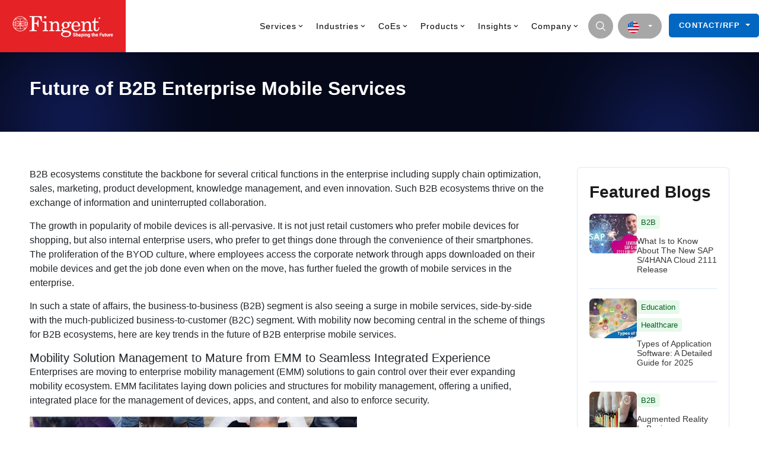

--- FILE ---
content_type: text/html; charset=UTF-8
request_url: https://www.fingent.com/blog/future-of-b2b-enterprise-mobile-services/
body_size: 115532
content:

<!doctype html>
<html lang="en-US">
<head><meta charset="UTF-8"><script>if(navigator.userAgent.match(/MSIE|Internet Explorer/i)||navigator.userAgent.match(/Trident\/7\..*?rv:11/i)){var href=document.location.href;if(!href.match(/[?&]nowprocket/)){if(href.indexOf("?")==-1){if(href.indexOf("#")==-1){document.location.href=href+"?nowprocket=1"}else{document.location.href=href.replace("#","?nowprocket=1#")}}else{if(href.indexOf("#")==-1){document.location.href=href+"&nowprocket=1"}else{document.location.href=href.replace("#","&nowprocket=1#")}}}}</script><script>(()=>{class RocketLazyLoadScripts{constructor(){this.v="2.0.3",this.userEvents=["keydown","keyup","mousedown","mouseup","mousemove","mouseover","mouseenter","mouseout","mouseleave","touchmove","touchstart","touchend","touchcancel","wheel","click","dblclick","input","visibilitychange"],this.attributeEvents=["onblur","onclick","oncontextmenu","ondblclick","onfocus","onmousedown","onmouseenter","onmouseleave","onmousemove","onmouseout","onmouseover","onmouseup","onmousewheel","onscroll","onsubmit"]}async t(){this.i(),this.o(),/iP(ad|hone)/.test(navigator.userAgent)&&this.h(),this.u(),this.l(this),this.m(),this.k(this),this.p(this),this._(),await Promise.all([this.R(),this.L()]),this.lastBreath=Date.now(),this.S(this),this.P(),this.D(),this.O(),this.M(),await this.C(this.delayedScripts.normal),await this.C(this.delayedScripts.defer),await this.C(this.delayedScripts.async),this.F("domReady"),await this.T(),await this.j(),await this.I(),this.F("windowLoad"),await this.A(),window.dispatchEvent(new Event("rocket-allScriptsLoaded")),this.everythingLoaded=!0,this.lastTouchEnd&&await new Promise((t=>setTimeout(t,500-Date.now()+this.lastTouchEnd))),this.H(),this.F("all"),this.U(),this.W()}i(){this.CSPIssue=sessionStorage.getItem("rocketCSPIssue"),document.addEventListener("securitypolicyviolation",(t=>{this.CSPIssue||"script-src-elem"!==t.violatedDirective||"data"!==t.blockedURI||(this.CSPIssue=!0,sessionStorage.setItem("rocketCSPIssue",!0))}),{isRocket:!0})}o(){window.addEventListener("pageshow",(t=>{this.persisted=t.persisted,this.realWindowLoadedFired=!0}),{isRocket:!0}),window.addEventListener("pagehide",(()=>{this.onFirstUserAction=null}),{isRocket:!0})}h(){let t;function e(e){t=e}window.addEventListener("touchstart",e,{isRocket:!0}),window.addEventListener("touchend",(function i(o){Math.abs(o.changedTouches[0].pageX-t.changedTouches[0].pageX)<10&&Math.abs(o.changedTouches[0].pageY-t.changedTouches[0].pageY)<10&&o.timeStamp-t.timeStamp<200&&(o.target.dispatchEvent(new PointerEvent("click",{target:o.target,bubbles:!0,cancelable:!0,detail:1})),event.preventDefault(),window.removeEventListener("touchstart",e,{isRocket:!0}),window.removeEventListener("touchend",i,{isRocket:!0}))}),{isRocket:!0})}q(t){this.userActionTriggered||("mousemove"!==t.type||this.firstMousemoveIgnored?"keyup"===t.type||"mouseover"===t.type||"mouseout"===t.type||(this.userActionTriggered=!0,this.onFirstUserAction&&this.onFirstUserAction()):this.firstMousemoveIgnored=!0),"click"===t.type&&t.preventDefault(),this.savedUserEvents.length>0&&(t.stopPropagation(),t.stopImmediatePropagation()),"touchstart"===this.lastEvent&&"touchend"===t.type&&(this.lastTouchEnd=Date.now()),"click"===t.type&&(this.lastTouchEnd=0),this.lastEvent=t.type,this.savedUserEvents.push(t)}u(){this.savedUserEvents=[],this.userEventHandler=this.q.bind(this),this.userEvents.forEach((t=>window.addEventListener(t,this.userEventHandler,{passive:!1,isRocket:!0})))}U(){this.userEvents.forEach((t=>window.removeEventListener(t,this.userEventHandler,{passive:!1,isRocket:!0}))),this.savedUserEvents.forEach((t=>{t.target.dispatchEvent(new window[t.constructor.name](t.type,t))}))}m(){this.eventsMutationObserver=new MutationObserver((t=>{const e="return false";for(const i of t){if("attributes"===i.type){const t=i.target.getAttribute(i.attributeName);t&&t!==e&&(i.target.setAttribute("data-rocket-"+i.attributeName,t),i.target["rocket"+i.attributeName]=new Function("event",t),i.target.setAttribute(i.attributeName,e))}"childList"===i.type&&i.addedNodes.forEach((t=>{if(t.nodeType===Node.ELEMENT_NODE)for(const i of t.attributes)this.attributeEvents.includes(i.name)&&i.value&&""!==i.value&&(t.setAttribute("data-rocket-"+i.name,i.value),t["rocket"+i.name]=new Function("event",i.value),t.setAttribute(i.name,e))}))}})),this.eventsMutationObserver.observe(document,{subtree:!0,childList:!0,attributeFilter:this.attributeEvents})}H(){this.eventsMutationObserver.disconnect(),this.attributeEvents.forEach((t=>{document.querySelectorAll("[data-rocket-"+t+"]").forEach((e=>{e.setAttribute(t,e.getAttribute("data-rocket-"+t)),e.removeAttribute("data-rocket-"+t)}))}))}k(t){Object.defineProperty(HTMLElement.prototype,"onclick",{get(){return this.rocketonclick||null},set(e){this.rocketonclick=e,this.setAttribute(t.everythingLoaded?"onclick":"data-rocket-onclick","this.rocketonclick(event)")}})}S(t){function e(e,i){let o=e[i];e[i]=null,Object.defineProperty(e,i,{get:()=>o,set(s){t.everythingLoaded?o=s:e["rocket"+i]=o=s}})}e(document,"onreadystatechange"),e(window,"onload"),e(window,"onpageshow");try{Object.defineProperty(document,"readyState",{get:()=>t.rocketReadyState,set(e){t.rocketReadyState=e},configurable:!0}),document.readyState="loading"}catch(t){console.log("WPRocket DJE readyState conflict, bypassing")}}l(t){this.originalAddEventListener=EventTarget.prototype.addEventListener,this.originalRemoveEventListener=EventTarget.prototype.removeEventListener,this.savedEventListeners=[],EventTarget.prototype.addEventListener=function(e,i,o){o&&o.isRocket||!t.B(e,this)&&!t.userEvents.includes(e)||t.B(e,this)&&!t.userActionTriggered||e.startsWith("rocket-")||t.everythingLoaded?t.originalAddEventListener.call(this,e,i,o):t.savedEventListeners.push({target:this,remove:!1,type:e,func:i,options:o})},EventTarget.prototype.removeEventListener=function(e,i,o){o&&o.isRocket||!t.B(e,this)&&!t.userEvents.includes(e)||t.B(e,this)&&!t.userActionTriggered||e.startsWith("rocket-")||t.everythingLoaded?t.originalRemoveEventListener.call(this,e,i,o):t.savedEventListeners.push({target:this,remove:!0,type:e,func:i,options:o})}}F(t){"all"===t&&(EventTarget.prototype.addEventListener=this.originalAddEventListener,EventTarget.prototype.removeEventListener=this.originalRemoveEventListener),this.savedEventListeners=this.savedEventListeners.filter((e=>{let i=e.type,o=e.target||window;return"domReady"===t&&"DOMContentLoaded"!==i&&"readystatechange"!==i||("windowLoad"===t&&"load"!==i&&"readystatechange"!==i&&"pageshow"!==i||(this.B(i,o)&&(i="rocket-"+i),e.remove?o.removeEventListener(i,e.func,e.options):o.addEventListener(i,e.func,e.options),!1))}))}p(t){let e;function i(e){return t.everythingLoaded?e:e.split(" ").map((t=>"load"===t||t.startsWith("load.")?"rocket-jquery-load":t)).join(" ")}function o(o){function s(e){const s=o.fn[e];o.fn[e]=o.fn.init.prototype[e]=function(){return this[0]===window&&t.userActionTriggered&&("string"==typeof arguments[0]||arguments[0]instanceof String?arguments[0]=i(arguments[0]):"object"==typeof arguments[0]&&Object.keys(arguments[0]).forEach((t=>{const e=arguments[0][t];delete arguments[0][t],arguments[0][i(t)]=e}))),s.apply(this,arguments),this}}if(o&&o.fn&&!t.allJQueries.includes(o)){const e={DOMContentLoaded:[],"rocket-DOMContentLoaded":[]};for(const t in e)document.addEventListener(t,(()=>{e[t].forEach((t=>t()))}),{isRocket:!0});o.fn.ready=o.fn.init.prototype.ready=function(i){function s(){parseInt(o.fn.jquery)>2?setTimeout((()=>i.bind(document)(o))):i.bind(document)(o)}return t.realDomReadyFired?!t.userActionTriggered||t.fauxDomReadyFired?s():e["rocket-DOMContentLoaded"].push(s):e.DOMContentLoaded.push(s),o([])},s("on"),s("one"),s("off"),t.allJQueries.push(o)}e=o}t.allJQueries=[],o(window.jQuery),Object.defineProperty(window,"jQuery",{get:()=>e,set(t){o(t)}})}P(){const t=new Map;document.write=document.writeln=function(e){const i=document.currentScript,o=document.createRange(),s=i.parentElement;let n=t.get(i);void 0===n&&(n=i.nextSibling,t.set(i,n));const c=document.createDocumentFragment();o.setStart(c,0),c.appendChild(o.createContextualFragment(e)),s.insertBefore(c,n)}}async R(){return new Promise((t=>{this.userActionTriggered?t():this.onFirstUserAction=t}))}async L(){return new Promise((t=>{document.addEventListener("DOMContentLoaded",(()=>{this.realDomReadyFired=!0,t()}),{isRocket:!0})}))}async I(){return this.realWindowLoadedFired?Promise.resolve():new Promise((t=>{window.addEventListener("load",t,{isRocket:!0})}))}M(){this.pendingScripts=[];this.scriptsMutationObserver=new MutationObserver((t=>{for(const e of t)e.addedNodes.forEach((t=>{"SCRIPT"!==t.tagName||t.noModule||t.isWPRocket||this.pendingScripts.push({script:t,promise:new Promise((e=>{const i=()=>{const i=this.pendingScripts.findIndex((e=>e.script===t));i>=0&&this.pendingScripts.splice(i,1),e()};t.addEventListener("load",i,{isRocket:!0}),t.addEventListener("error",i,{isRocket:!0}),setTimeout(i,1e3)}))})}))})),this.scriptsMutationObserver.observe(document,{childList:!0,subtree:!0})}async j(){await this.J(),this.pendingScripts.length?(await this.pendingScripts[0].promise,await this.j()):this.scriptsMutationObserver.disconnect()}D(){this.delayedScripts={normal:[],async:[],defer:[]},document.querySelectorAll("script[type$=rocketlazyloadscript]").forEach((t=>{t.hasAttribute("data-rocket-src")?t.hasAttribute("async")&&!1!==t.async?this.delayedScripts.async.push(t):t.hasAttribute("defer")&&!1!==t.defer||"module"===t.getAttribute("data-rocket-type")?this.delayedScripts.defer.push(t):this.delayedScripts.normal.push(t):this.delayedScripts.normal.push(t)}))}async _(){await this.L();let t=[];document.querySelectorAll("script[type$=rocketlazyloadscript][data-rocket-src]").forEach((e=>{let i=e.getAttribute("data-rocket-src");if(i&&!i.startsWith("data:")){i.startsWith("//")&&(i=location.protocol+i);try{const o=new URL(i).origin;o!==location.origin&&t.push({src:o,crossOrigin:e.crossOrigin||"module"===e.getAttribute("data-rocket-type")})}catch(t){}}})),t=[...new Map(t.map((t=>[JSON.stringify(t),t]))).values()],this.N(t,"preconnect")}async $(t){if(await this.G(),!0!==t.noModule||!("noModule"in HTMLScriptElement.prototype))return new Promise((e=>{let i;function o(){(i||t).setAttribute("data-rocket-status","executed"),e()}try{if(navigator.userAgent.includes("Firefox/")||""===navigator.vendor||this.CSPIssue)i=document.createElement("script"),[...t.attributes].forEach((t=>{let e=t.nodeName;"type"!==e&&("data-rocket-type"===e&&(e="type"),"data-rocket-src"===e&&(e="src"),i.setAttribute(e,t.nodeValue))})),t.text&&(i.text=t.text),t.nonce&&(i.nonce=t.nonce),i.hasAttribute("src")?(i.addEventListener("load",o,{isRocket:!0}),i.addEventListener("error",(()=>{i.setAttribute("data-rocket-status","failed-network"),e()}),{isRocket:!0}),setTimeout((()=>{i.isConnected||e()}),1)):(i.text=t.text,o()),i.isWPRocket=!0,t.parentNode.replaceChild(i,t);else{const i=t.getAttribute("data-rocket-type"),s=t.getAttribute("data-rocket-src");i?(t.type=i,t.removeAttribute("data-rocket-type")):t.removeAttribute("type"),t.addEventListener("load",o,{isRocket:!0}),t.addEventListener("error",(i=>{this.CSPIssue&&i.target.src.startsWith("data:")?(console.log("WPRocket: CSP fallback activated"),t.removeAttribute("src"),this.$(t).then(e)):(t.setAttribute("data-rocket-status","failed-network"),e())}),{isRocket:!0}),s?(t.fetchPriority="high",t.removeAttribute("data-rocket-src"),t.src=s):t.src="data:text/javascript;base64,"+window.btoa(unescape(encodeURIComponent(t.text)))}}catch(i){t.setAttribute("data-rocket-status","failed-transform"),e()}}));t.setAttribute("data-rocket-status","skipped")}async C(t){const e=t.shift();return e?(e.isConnected&&await this.$(e),this.C(t)):Promise.resolve()}O(){this.N([...this.delayedScripts.normal,...this.delayedScripts.defer,...this.delayedScripts.async],"preload")}N(t,e){this.trash=this.trash||[];let i=!0;var o=document.createDocumentFragment();t.forEach((t=>{const s=t.getAttribute&&t.getAttribute("data-rocket-src")||t.src;if(s&&!s.startsWith("data:")){const n=document.createElement("link");n.href=s,n.rel=e,"preconnect"!==e&&(n.as="script",n.fetchPriority=i?"high":"low"),t.getAttribute&&"module"===t.getAttribute("data-rocket-type")&&(n.crossOrigin=!0),t.crossOrigin&&(n.crossOrigin=t.crossOrigin),t.integrity&&(n.integrity=t.integrity),t.nonce&&(n.nonce=t.nonce),o.appendChild(n),this.trash.push(n),i=!1}})),document.head.appendChild(o)}W(){this.trash.forEach((t=>t.remove()))}async T(){try{document.readyState="interactive"}catch(t){}this.fauxDomReadyFired=!0;try{await this.G(),document.dispatchEvent(new Event("rocket-readystatechange")),await this.G(),document.rocketonreadystatechange&&document.rocketonreadystatechange(),await this.G(),document.dispatchEvent(new Event("rocket-DOMContentLoaded")),await this.G(),window.dispatchEvent(new Event("rocket-DOMContentLoaded"))}catch(t){console.error(t)}}async A(){try{document.readyState="complete"}catch(t){}try{await this.G(),document.dispatchEvent(new Event("rocket-readystatechange")),await this.G(),document.rocketonreadystatechange&&document.rocketonreadystatechange(),await this.G(),window.dispatchEvent(new Event("rocket-load")),await this.G(),window.rocketonload&&window.rocketonload(),await this.G(),this.allJQueries.forEach((t=>t(window).trigger("rocket-jquery-load"))),await this.G();const t=new Event("rocket-pageshow");t.persisted=this.persisted,window.dispatchEvent(t),await this.G(),window.rocketonpageshow&&window.rocketonpageshow({persisted:this.persisted})}catch(t){console.error(t)}}async G(){Date.now()-this.lastBreath>45&&(await this.J(),this.lastBreath=Date.now())}async J(){return document.hidden?new Promise((t=>setTimeout(t))):new Promise((t=>requestAnimationFrame(t)))}B(t,e){return e===document&&"readystatechange"===t||(e===document&&"DOMContentLoaded"===t||(e===window&&"DOMContentLoaded"===t||(e===window&&"load"===t||e===window&&"pageshow"===t)))}static run(){(new RocketLazyLoadScripts).t()}}RocketLazyLoadScripts.run()})();</script>
	<link rel="preconnect" href="https://www.gstatic.com/" crossorigin="anonymous">
	<link rel="preconnect" href="https://www.googletagmanager.com/" crossorigin="anonymous">
    <link rel="shortcut icon" href="https://www.fingent.com/wp-content/uploads/favicon.png" />
    
    <meta name="viewport" content="width=device-width, initial-scale=1">
    <link rel="profile" href="https://gmpg.org/xfn/11">
	

    <style type="text/css"></style><style type="text/css"></style><style type="text/css"></style><meta name='robots' content='index, follow, max-image-preview:large, max-snippet:-1, max-video-preview:-1' />
	<style></style>
	

<link rel='preload' as='script' href='https://www.fingent.com/wp-content/plugins/popup-maker/assets/js/site.min.js?defer' data-wpacu-preload-js='1'>

            <script data-no-defer="1" data-ezscrex="false" data-cfasync="false" data-pagespeed-no-defer data-cookieconsent="ignore">
                var ctPublicFunctions = {"_ajax_nonce":"56191c914f","_rest_nonce":"7f0f63ffb7","_ajax_url":"\/wp-admin\/admin-ajax.php","_rest_url":"https:\/\/www.fingent.com\/wp-json\/","data__cookies_type":"none","data__ajax_type":"admin_ajax","data__bot_detector_enabled":"1","data__frontend_data_log_enabled":1,"cookiePrefix":"","wprocket_detected":true,"host_url":"www.fingent.com","text__ee_click_to_select":"Click to select the whole data","text__ee_original_email":"The original one is","text__ee_got_it":"Got it","text__ee_blocked":"Blocked","text__ee_cannot_connect":"Cannot connect","text__ee_cannot_decode":"Can not decode email. Unknown reason","text__ee_email_decoder":"CleanTalk email decoder","text__ee_wait_for_decoding":"The magic is on the way, please wait for a few seconds!","text__ee_decoding_process":"Decoding the contact data, let us a few seconds to finish."}
            </script>
        
            <script data-no-defer="1" data-ezscrex="false" data-cfasync="false" data-pagespeed-no-defer data-cookieconsent="ignore">
                var ctPublic = {"_ajax_nonce":"56191c914f","settings__forms__check_internal":"0","settings__forms__check_external":"1","settings__forms__force_protection":"0","settings__forms__search_test":"0","settings__data__bot_detector_enabled":"1","settings__sfw__anti_crawler":0,"blog_home":"https:\/\/www.fingent.com\/","pixel__setting":"3","pixel__enabled":true,"pixel__url":null,"data__email_check_before_post":"1","data__email_check_exist_post":"0","data__cookies_type":"none","data__key_is_ok":true,"data__visible_fields_required":true,"wl_brandname":"Anti-Spam by CleanTalk","wl_brandname_short":"CleanTalk","ct_checkjs_key":"b9081321653581968cbc3d88824b2945f7f9fccad2f2ad43753a354fdc3da22a","emailEncoderPassKey":"9a618694ffa9603b3c5d9c10c5ae86c6","bot_detector_forms_excluded":"W10=","advancedCacheExists":true,"varnishCacheExists":false,"wc_ajax_add_to_cart":false,"theRealPerson":{"phrases":{"trpHeading":"The Real Person Badge!","trpContent1":"The commenter acts as a real person and verified as not a bot.","trpContent2":"Passed all tests against spam bots. Anti-Spam by CleanTalk.","trpContentLearnMore":"Learn more"},"trpContentLink":"https:\/\/cleantalk.org\/the-real-person?utm_id=&amp;utm_term=&amp;utm_source=admin_side&amp;utm_medium=trp_badge&amp;utm_content=trp_badge_link_click&amp;utm_campaign=apbct_links","imgPersonUrl":"https:\/\/www.fingent.com\/wp-content\/plugins\/cleantalk-spam-protect\/css\/images\/real_user.svg","imgShieldUrl":"https:\/\/www.fingent.com\/wp-content\/plugins\/cleantalk-spam-protect\/css\/images\/shield.svg"}}
            </script>
        
	<title>Future of B2B Enterprise Mobile Services - Fingent</title><style id="wpr-usedcss">img:is([sizes=auto i],[sizes^="auto," i]){contain-intrinsic-size:3000px 1500px}:where(.wp-block-button__link){border-radius:9999px;box-shadow:none;padding:calc(.667em + 2px) calc(1.333em + 2px);text-decoration:none}:root :where(.wp-block-button .wp-block-button__link.is-style-outline),:root :where(.wp-block-button.is-style-outline>.wp-block-button__link){border:2px solid;padding:.667em 1.333em}:root :where(.wp-block-button .wp-block-button__link.is-style-outline:not(.has-text-color)),:root :where(.wp-block-button.is-style-outline>.wp-block-button__link:not(.has-text-color)){color:currentColor}:root :where(.wp-block-button .wp-block-button__link.is-style-outline:not(.has-background)),:root :where(.wp-block-button.is-style-outline>.wp-block-button__link:not(.has-background)){background-color:initial;background-image:none}:where(.wp-block-calendar table:not(.has-background) th){background:#ddd}:where(.wp-block-columns){margin-bottom:1.75em}:where(.wp-block-columns.has-background){padding:1.25em 2.375em}:where(.wp-block-post-comments input[type=submit]){border:none}:where(.wp-block-cover-image:not(.has-text-color)),:where(.wp-block-cover:not(.has-text-color)){color:#fff}:where(.wp-block-cover-image.is-light:not(.has-text-color)),:where(.wp-block-cover.is-light:not(.has-text-color)){color:#000}:root :where(.wp-block-cover h1:not(.has-text-color)),:root :where(.wp-block-cover h2:not(.has-text-color)),:root :where(.wp-block-cover h3:not(.has-text-color)),:root :where(.wp-block-cover h4:not(.has-text-color)),:root :where(.wp-block-cover h5:not(.has-text-color)),:root :where(.wp-block-cover h6:not(.has-text-color)),:root :where(.wp-block-cover p:not(.has-text-color)){color:inherit}:where(.wp-block-file){margin-bottom:1.5em}:where(.wp-block-file__button){border-radius:2em;display:inline-block;padding:.5em 1em}:where(.wp-block-file__button):is(a):active,:where(.wp-block-file__button):is(a):focus,:where(.wp-block-file__button):is(a):hover,:where(.wp-block-file__button):is(a):visited{box-shadow:none;color:#fff;opacity:.85;text-decoration:none}:where(.wp-block-group.wp-block-group-is-layout-constrained){position:relative}:root :where(.wp-block-image.is-style-rounded img,.wp-block-image .is-style-rounded img){border-radius:9999px}:where(.wp-block-latest-comments:not([style*=line-height] .wp-block-latest-comments__comment)){line-height:1.1}:where(.wp-block-latest-comments:not([style*=line-height] .wp-block-latest-comments__comment-excerpt p)){line-height:1.8}:root :where(.wp-block-latest-posts.is-grid){padding:0}:root :where(.wp-block-latest-posts.wp-block-latest-posts__list){padding-left:0}ul{box-sizing:border-box}:root :where(.wp-block-list.has-background){padding:1.25em 2.375em}:where(.wp-block-navigation.has-background .wp-block-navigation-item a:not(.wp-element-button)),:where(.wp-block-navigation.has-background .wp-block-navigation-submenu a:not(.wp-element-button)){padding:.5em 1em}:where(.wp-block-navigation .wp-block-navigation__submenu-container .wp-block-navigation-item a:not(.wp-element-button)),:where(.wp-block-navigation .wp-block-navigation__submenu-container .wp-block-navigation-submenu a:not(.wp-element-button)),:where(.wp-block-navigation .wp-block-navigation__submenu-container .wp-block-navigation-submenu button.wp-block-navigation-item__content),:where(.wp-block-navigation .wp-block-navigation__submenu-container .wp-block-pages-list__item button.wp-block-navigation-item__content){padding:.5em 1em}:root :where(p.has-background){padding:1.25em 2.375em}:where(p.has-text-color:not(.has-link-color)) a{color:inherit}:where(.wp-block-post-comments-form) input:not([type=submit]),:where(.wp-block-post-comments-form) textarea{border:1px solid #949494;font-family:inherit;font-size:1em}:where(.wp-block-post-comments-form) input:where(:not([type=submit]):not([type=checkbox])),:where(.wp-block-post-comments-form) textarea{padding:calc(.667em + 2px)}:where(.wp-block-post-excerpt){box-sizing:border-box;margin-bottom:var(--wp--style--block-gap);margin-top:var(--wp--style--block-gap)}:where(.wp-block-preformatted.has-background){padding:1.25em 2.375em}:where(.wp-block-search__button){border:1px solid #ccc;padding:6px 10px}:where(.wp-block-search__input){font-family:inherit;font-size:inherit;font-style:inherit;font-weight:inherit;letter-spacing:inherit;line-height:inherit;text-transform:inherit}:where(.wp-block-search__button-inside .wp-block-search__inside-wrapper){border:1px solid #949494;box-sizing:border-box;padding:4px}:where(.wp-block-search__button-inside .wp-block-search__inside-wrapper) .wp-block-search__input{border:none;border-radius:0;padding:0 4px}:where(.wp-block-search__button-inside .wp-block-search__inside-wrapper) .wp-block-search__input:focus{outline:0}:where(.wp-block-search__button-inside .wp-block-search__inside-wrapper) :where(.wp-block-search__button){padding:4px 8px}:root :where(.wp-block-separator.is-style-dots){height:auto;line-height:1;text-align:center}:root :where(.wp-block-separator.is-style-dots):before{color:currentColor;content:"···";font-family:serif;font-size:1.5em;letter-spacing:2em;padding-left:2em}:root :where(.wp-block-site-logo.is-style-rounded){border-radius:9999px}:where(.wp-block-social-links:not(.is-style-logos-only)) .wp-social-link{background-color:#f0f0f0;color:#444}:where(.wp-block-social-links:not(.is-style-logos-only)) .wp-social-link-amazon{background-color:#f90;color:#fff}:where(.wp-block-social-links:not(.is-style-logos-only)) .wp-social-link-bandcamp{background-color:#1ea0c3;color:#fff}:where(.wp-block-social-links:not(.is-style-logos-only)) .wp-social-link-behance{background-color:#0757fe;color:#fff}:where(.wp-block-social-links:not(.is-style-logos-only)) .wp-social-link-bluesky{background-color:#0a7aff;color:#fff}:where(.wp-block-social-links:not(.is-style-logos-only)) .wp-social-link-codepen{background-color:#1e1f26;color:#fff}:where(.wp-block-social-links:not(.is-style-logos-only)) .wp-social-link-deviantart{background-color:#02e49b;color:#fff}:where(.wp-block-social-links:not(.is-style-logos-only)) .wp-social-link-discord{background-color:#5865f2;color:#fff}:where(.wp-block-social-links:not(.is-style-logos-only)) .wp-social-link-dribbble{background-color:#e94c89;color:#fff}:where(.wp-block-social-links:not(.is-style-logos-only)) .wp-social-link-dropbox{background-color:#4280ff;color:#fff}:where(.wp-block-social-links:not(.is-style-logos-only)) .wp-social-link-etsy{background-color:#f45800;color:#fff}:where(.wp-block-social-links:not(.is-style-logos-only)) .wp-social-link-facebook{background-color:#0866ff;color:#fff}:where(.wp-block-social-links:not(.is-style-logos-only)) .wp-social-link-fivehundredpx{background-color:#000;color:#fff}:where(.wp-block-social-links:not(.is-style-logos-only)) .wp-social-link-flickr{background-color:#0461dd;color:#fff}:where(.wp-block-social-links:not(.is-style-logos-only)) .wp-social-link-foursquare{background-color:#e65678;color:#fff}:where(.wp-block-social-links:not(.is-style-logos-only)) .wp-social-link-github{background-color:#24292d;color:#fff}:where(.wp-block-social-links:not(.is-style-logos-only)) .wp-social-link-goodreads{background-color:#eceadd;color:#382110}:where(.wp-block-social-links:not(.is-style-logos-only)) .wp-social-link-google{background-color:#ea4434;color:#fff}:where(.wp-block-social-links:not(.is-style-logos-only)) .wp-social-link-gravatar{background-color:#1d4fc4;color:#fff}:where(.wp-block-social-links:not(.is-style-logos-only)) .wp-social-link-instagram{background-color:#f00075;color:#fff}:where(.wp-block-social-links:not(.is-style-logos-only)) .wp-social-link-lastfm{background-color:#e21b24;color:#fff}:where(.wp-block-social-links:not(.is-style-logos-only)) .wp-social-link-linkedin{background-color:#0d66c2;color:#fff}:where(.wp-block-social-links:not(.is-style-logos-only)) .wp-social-link-mastodon{background-color:#3288d4;color:#fff}:where(.wp-block-social-links:not(.is-style-logos-only)) .wp-social-link-medium{background-color:#000;color:#fff}:where(.wp-block-social-links:not(.is-style-logos-only)) .wp-social-link-meetup{background-color:#f6405f;color:#fff}:where(.wp-block-social-links:not(.is-style-logos-only)) .wp-social-link-patreon{background-color:#000;color:#fff}:where(.wp-block-social-links:not(.is-style-logos-only)) .wp-social-link-pinterest{background-color:#e60122;color:#fff}:where(.wp-block-social-links:not(.is-style-logos-only)) .wp-social-link-pocket{background-color:#ef4155;color:#fff}:where(.wp-block-social-links:not(.is-style-logos-only)) .wp-social-link-reddit{background-color:#ff4500;color:#fff}:where(.wp-block-social-links:not(.is-style-logos-only)) .wp-social-link-skype{background-color:#0478d7;color:#fff}:where(.wp-block-social-links:not(.is-style-logos-only)) .wp-social-link-snapchat{background-color:#fefc00;color:#fff;stroke:#000}:where(.wp-block-social-links:not(.is-style-logos-only)) .wp-social-link-soundcloud{background-color:#ff5600;color:#fff}:where(.wp-block-social-links:not(.is-style-logos-only)) .wp-social-link-spotify{background-color:#1bd760;color:#fff}:where(.wp-block-social-links:not(.is-style-logos-only)) .wp-social-link-telegram{background-color:#2aabee;color:#fff}:where(.wp-block-social-links:not(.is-style-logos-only)) .wp-social-link-threads{background-color:#000;color:#fff}:where(.wp-block-social-links:not(.is-style-logos-only)) .wp-social-link-tiktok{background-color:#000;color:#fff}:where(.wp-block-social-links:not(.is-style-logos-only)) .wp-social-link-tumblr{background-color:#011835;color:#fff}:where(.wp-block-social-links:not(.is-style-logos-only)) .wp-social-link-twitch{background-color:#6440a4;color:#fff}:where(.wp-block-social-links:not(.is-style-logos-only)) .wp-social-link-twitter{background-color:#1da1f2;color:#fff}:where(.wp-block-social-links:not(.is-style-logos-only)) .wp-social-link-vimeo{background-color:#1eb7ea;color:#fff}:where(.wp-block-social-links:not(.is-style-logos-only)) .wp-social-link-vk{background-color:#4680c2;color:#fff}:where(.wp-block-social-links:not(.is-style-logos-only)) .wp-social-link-wordpress{background-color:#3499cd;color:#fff}:where(.wp-block-social-links:not(.is-style-logos-only)) .wp-social-link-whatsapp{background-color:#25d366;color:#fff}:where(.wp-block-social-links:not(.is-style-logos-only)) .wp-social-link-x{background-color:#000;color:#fff}:where(.wp-block-social-links:not(.is-style-logos-only)) .wp-social-link-yelp{background-color:#d32422;color:#fff}:where(.wp-block-social-links:not(.is-style-logos-only)) .wp-social-link-youtube{background-color:red;color:#fff}:where(.wp-block-social-links.is-style-logos-only) .wp-social-link{background:0 0}:where(.wp-block-social-links.is-style-logos-only) .wp-social-link svg{height:1.25em;width:1.25em}:where(.wp-block-social-links.is-style-logos-only) .wp-social-link-amazon{color:#f90}:where(.wp-block-social-links.is-style-logos-only) .wp-social-link-bandcamp{color:#1ea0c3}:where(.wp-block-social-links.is-style-logos-only) .wp-social-link-behance{color:#0757fe}:where(.wp-block-social-links.is-style-logos-only) .wp-social-link-bluesky{color:#0a7aff}:where(.wp-block-social-links.is-style-logos-only) .wp-social-link-codepen{color:#1e1f26}:where(.wp-block-social-links.is-style-logos-only) .wp-social-link-deviantart{color:#02e49b}:where(.wp-block-social-links.is-style-logos-only) .wp-social-link-discord{color:#5865f2}:where(.wp-block-social-links.is-style-logos-only) .wp-social-link-dribbble{color:#e94c89}:where(.wp-block-social-links.is-style-logos-only) .wp-social-link-dropbox{color:#4280ff}:where(.wp-block-social-links.is-style-logos-only) .wp-social-link-etsy{color:#f45800}:where(.wp-block-social-links.is-style-logos-only) .wp-social-link-facebook{color:#0866ff}:where(.wp-block-social-links.is-style-logos-only) .wp-social-link-fivehundredpx{color:#000}:where(.wp-block-social-links.is-style-logos-only) .wp-social-link-flickr{color:#0461dd}:where(.wp-block-social-links.is-style-logos-only) .wp-social-link-foursquare{color:#e65678}:where(.wp-block-social-links.is-style-logos-only) .wp-social-link-github{color:#24292d}:where(.wp-block-social-links.is-style-logos-only) .wp-social-link-goodreads{color:#382110}:where(.wp-block-social-links.is-style-logos-only) .wp-social-link-google{color:#ea4434}:where(.wp-block-social-links.is-style-logos-only) .wp-social-link-gravatar{color:#1d4fc4}:where(.wp-block-social-links.is-style-logos-only) .wp-social-link-instagram{color:#f00075}:where(.wp-block-social-links.is-style-logos-only) .wp-social-link-lastfm{color:#e21b24}:where(.wp-block-social-links.is-style-logos-only) .wp-social-link-linkedin{color:#0d66c2}:where(.wp-block-social-links.is-style-logos-only) .wp-social-link-mastodon{color:#3288d4}:where(.wp-block-social-links.is-style-logos-only) .wp-social-link-medium{color:#000}:where(.wp-block-social-links.is-style-logos-only) .wp-social-link-meetup{color:#f6405f}:where(.wp-block-social-links.is-style-logos-only) .wp-social-link-patreon{color:#000}:where(.wp-block-social-links.is-style-logos-only) .wp-social-link-pinterest{color:#e60122}:where(.wp-block-social-links.is-style-logos-only) .wp-social-link-pocket{color:#ef4155}:where(.wp-block-social-links.is-style-logos-only) .wp-social-link-reddit{color:#ff4500}:where(.wp-block-social-links.is-style-logos-only) .wp-social-link-skype{color:#0478d7}:where(.wp-block-social-links.is-style-logos-only) .wp-social-link-snapchat{color:#fff;stroke:#000}:where(.wp-block-social-links.is-style-logos-only) .wp-social-link-soundcloud{color:#ff5600}:where(.wp-block-social-links.is-style-logos-only) .wp-social-link-spotify{color:#1bd760}:where(.wp-block-social-links.is-style-logos-only) .wp-social-link-telegram{color:#2aabee}:where(.wp-block-social-links.is-style-logos-only) .wp-social-link-threads{color:#000}:where(.wp-block-social-links.is-style-logos-only) .wp-social-link-tiktok{color:#000}:where(.wp-block-social-links.is-style-logos-only) .wp-social-link-tumblr{color:#011835}:where(.wp-block-social-links.is-style-logos-only) .wp-social-link-twitch{color:#6440a4}:where(.wp-block-social-links.is-style-logos-only) .wp-social-link-twitter{color:#1da1f2}:where(.wp-block-social-links.is-style-logos-only) .wp-social-link-vimeo{color:#1eb7ea}:where(.wp-block-social-links.is-style-logos-only) .wp-social-link-vk{color:#4680c2}:where(.wp-block-social-links.is-style-logos-only) .wp-social-link-whatsapp{color:#25d366}:where(.wp-block-social-links.is-style-logos-only) .wp-social-link-wordpress{color:#3499cd}:where(.wp-block-social-links.is-style-logos-only) .wp-social-link-x{color:#000}:where(.wp-block-social-links.is-style-logos-only) .wp-social-link-yelp{color:#d32422}:where(.wp-block-social-links.is-style-logos-only) .wp-social-link-youtube{color:red}:root :where(.wp-block-social-links .wp-social-link a){padding:.25em}:root :where(.wp-block-social-links.is-style-logos-only .wp-social-link a){padding:0}:root :where(.wp-block-social-links.is-style-pill-shape .wp-social-link a){padding-left:.6666666667em;padding-right:.6666666667em}:root :where(.wp-block-tag-cloud.is-style-outline){display:flex;flex-wrap:wrap;gap:1ch}:root :where(.wp-block-tag-cloud.is-style-outline a){border:1px solid;font-size:unset!important;margin-right:0;padding:1ch 2ch;text-decoration:none!important}:root :where(.wp-block-table-of-contents){box-sizing:border-box}:where(.wp-block-term-description){box-sizing:border-box;margin-bottom:var(--wp--style--block-gap);margin-top:var(--wp--style--block-gap)}:where(pre.wp-block-verse){font-family:inherit}:root{--wp--preset--font-size--normal:16px;--wp--preset--font-size--huge:42px}.aligncenter{clear:both}.screen-reader-text{border:0;clip-path:inset(50%);height:1px;margin:-1px;overflow:hidden;padding:0;position:absolute;width:1px;word-wrap:normal!important}.screen-reader-text:focus{background-color:#ddd;clip-path:none;color:#444;display:block;font-size:1em;height:auto;left:5px;line-height:normal;padding:15px 23px 14px;text-decoration:none;top:5px;width:auto;z-index:100000}html :where(.has-border-color){border-style:solid}html :where([style*=border-top-color]){border-top-style:solid}html :where([style*=border-right-color]){border-right-style:solid}html :where([style*=border-bottom-color]){border-bottom-style:solid}html :where([style*=border-left-color]){border-left-style:solid}html :where([style*=border-width]){border-style:solid}html :where([style*=border-top-width]){border-top-style:solid}html :where([style*=border-right-width]){border-right-style:solid}html :where([style*=border-bottom-width]){border-bottom-style:solid}html :where([style*=border-left-width]){border-left-style:solid}html :where(img[class*=wp-image-]){height:auto;max-width:100%}:where(figure){margin:0 0 1em}html :where(.is-position-sticky){--wp-admin--admin-bar--position-offset:var(--wp-admin--admin-bar--height,0px)}@media screen and (max-width:600px){html :where(.is-position-sticky){--wp-admin--admin-bar--position-offset:0px}}.wp-block-ctc-copy-button{font-size:14px;line-height:normal;padding:8px 16px;border-width:1px;border-style:solid;border-color:inherit;border-radius:4px;cursor:pointer;display:inline-block}.ctc-copy-button-textarea{display:none!important}.wp-block-ctc-copy-icon .ctc-block-copy-icon{background:rgba(0,0,0,0);padding:0;margin:0;position:relative;cursor:pointer}.wp-block-ctc-copy-icon .ctc-block-copy-icon svg{height:1em;width:1em}.wp-block-ctc-copy-icon .ctc-block-copy-icon::after{position:absolute;content:attr(aria-label);padding:.5em .75em;right:100%;color:#fff;background:#24292f;font-size:11px;border-radius:6px;line-height:1;right:100%;bottom:50%;margin-right:6px;-webkit-transform:translateY(50%);transform:translateY(50%)}.wp-block-ctc-copy-icon .ctc-block-copy-icon::before{content:"";top:50%;bottom:50%;left:-7px;margin-top:-6px;border:6px solid transparent;border-left-color:#24292f;position:absolute}.wp-block-ctc-copy-icon .ctc-block-copy-icon::after,.wp-block-ctc-copy-icon .ctc-block-copy-icon::before{opacity:0;visibility:hidden;-webkit-transition:opacity .2s ease-in-out,visibility .2s ease-in-out;transition:opacity .2s ease-in-out,visibility .2s ease-in-out}.wp-block-ctc-copy-icon .ctc-block-copy-icon.copied::after,.wp-block-ctc-copy-icon .ctc-block-copy-icon.copied::before{opacity:1;visibility:visible;-webkit-transition:opacity .2s ease-in-out,visibility .2s ease-in-out;transition:opacity .2s ease-in-out,visibility .2s ease-in-out}.ctc-copy-icon-textarea{display:none!important}:root{--wp--preset--aspect-ratio--square:1;--wp--preset--aspect-ratio--4-3:4/3;--wp--preset--aspect-ratio--3-4:3/4;--wp--preset--aspect-ratio--3-2:3/2;--wp--preset--aspect-ratio--2-3:2/3;--wp--preset--aspect-ratio--16-9:16/9;--wp--preset--aspect-ratio--9-16:9/16;--wp--preset--color--black:#000000;--wp--preset--color--cyan-bluish-gray:#abb8c3;--wp--preset--color--white:#ffffff;--wp--preset--color--pale-pink:#f78da7;--wp--preset--color--vivid-red:#cf2e2e;--wp--preset--color--luminous-vivid-orange:#ff6900;--wp--preset--color--luminous-vivid-amber:#fcb900;--wp--preset--color--light-green-cyan:#7bdcb5;--wp--preset--color--vivid-green-cyan:#00d084;--wp--preset--color--pale-cyan-blue:#8ed1fc;--wp--preset--color--vivid-cyan-blue:#0693e3;--wp--preset--color--vivid-purple:#9b51e0;--wp--preset--gradient--vivid-cyan-blue-to-vivid-purple:linear-gradient(135deg,rgba(6, 147, 227, 1) 0%,rgb(155, 81, 224) 100%);--wp--preset--gradient--light-green-cyan-to-vivid-green-cyan:linear-gradient(135deg,rgb(122, 220, 180) 0%,rgb(0, 208, 130) 100%);--wp--preset--gradient--luminous-vivid-amber-to-luminous-vivid-orange:linear-gradient(135deg,rgba(252, 185, 0, 1) 0%,rgba(255, 105, 0, 1) 100%);--wp--preset--gradient--luminous-vivid-orange-to-vivid-red:linear-gradient(135deg,rgba(255, 105, 0, 1) 0%,rgb(207, 46, 46) 100%);--wp--preset--gradient--very-light-gray-to-cyan-bluish-gray:linear-gradient(135deg,rgb(238, 238, 238) 0%,rgb(169, 184, 195) 100%);--wp--preset--gradient--cool-to-warm-spectrum:linear-gradient(135deg,rgb(74, 234, 220) 0%,rgb(151, 120, 209) 20%,rgb(207, 42, 186) 40%,rgb(238, 44, 130) 60%,rgb(251, 105, 98) 80%,rgb(254, 248, 76) 100%);--wp--preset--gradient--blush-light-purple:linear-gradient(135deg,rgb(255, 206, 236) 0%,rgb(152, 150, 240) 100%);--wp--preset--gradient--blush-bordeaux:linear-gradient(135deg,rgb(254, 205, 165) 0%,rgb(254, 45, 45) 50%,rgb(107, 0, 62) 100%);--wp--preset--gradient--luminous-dusk:linear-gradient(135deg,rgb(255, 203, 112) 0%,rgb(199, 81, 192) 50%,rgb(65, 88, 208) 100%);--wp--preset--gradient--pale-ocean:linear-gradient(135deg,rgb(255, 245, 203) 0%,rgb(182, 227, 212) 50%,rgb(51, 167, 181) 100%);--wp--preset--gradient--electric-grass:linear-gradient(135deg,rgb(202, 248, 128) 0%,rgb(113, 206, 126) 100%);--wp--preset--gradient--midnight:linear-gradient(135deg,rgb(2, 3, 129) 0%,rgb(40, 116, 252) 100%);--wp--preset--font-size--small:13px;--wp--preset--font-size--medium:20px;--wp--preset--font-size--large:36px;--wp--preset--font-size--x-large:42px;--wp--preset--spacing--20:0.44rem;--wp--preset--spacing--30:0.67rem;--wp--preset--spacing--40:1rem;--wp--preset--spacing--50:1.5rem;--wp--preset--spacing--60:2.25rem;--wp--preset--spacing--70:3.38rem;--wp--preset--spacing--80:5.06rem;--wp--preset--shadow--natural:6px 6px 9px rgba(0, 0, 0, .2);--wp--preset--shadow--deep:12px 12px 50px rgba(0, 0, 0, .4);--wp--preset--shadow--sharp:6px 6px 0px rgba(0, 0, 0, .2);--wp--preset--shadow--outlined:6px 6px 0px -3px rgba(255, 255, 255, 1),6px 6px rgba(0, 0, 0, 1);--wp--preset--shadow--crisp:6px 6px 0px rgba(0, 0, 0, 1)}:where(.is-layout-flex){gap:.5em}:where(.is-layout-grid){gap:.5em}:where(.wp-block-post-template.is-layout-flex){gap:1.25em}:where(.wp-block-post-template.is-layout-grid){gap:1.25em}:where(.wp-block-columns.is-layout-flex){gap:2em}:where(.wp-block-columns.is-layout-grid){gap:2em}:root :where(.wp-block-pullquote){font-size:1.5em;line-height:1.6}input[class*=apbct].apbct_special_field,label[id*=apbct_label_id].apbct_special_field{display:none!important}.apbct-tooltip{display:none;position:inherit;margin-top:5px;left:5px;background:#d3d3d3;border-radius:5px;opacity:.9}.apbct-popup-fade:before{content:'';background:#000;position:fixed;left:0;top:0;width:100%;height:100%;opacity:.7;z-index:9999}.apbct-popup{position:fixed;top:20%;left:50%;padding:20px;width:360px;margin-left:-200px;background:#fff;border:1px solid;border-radius:4px;z-index:99999;opacity:1}.apbct-iframe-preloader{width:48px;height:48px;border-radius:50%;position:relative;animation:1s linear infinite apbctIframePreloaderRotate}.apbct-iframe-preloader::before{content:"";box-sizing:border-box;position:absolute;inset:0;border-radius:50%;border:5px solid #fff;animation:2s linear infinite apbctIframePreloaderPrixClipFix}@keyframes apbctIframePreloaderRotate{100%{transform:rotate(360deg)}}@keyframes apbctIframePreloaderPrixClipFix{0%{clip-path:polygon(50% 50%,0 0,0 0,0 0,0 0,0 0)}25%{clip-path:polygon(50% 50%,0 0,100% 0,100% 0,100% 0,100% 0)}50%{clip-path:polygon(50% 50%,0 0,100% 0,100% 100%,100% 100%,100% 100%)}75%{clip-path:polygon(50% 50%,0 0,100% 0,100% 100%,0 100%,0 100%)}100%{clip-path:polygon(50% 50%,0 0,100% 0,100% 100%,0 100%,0 0)}}.apbct-check_email_exist-bad_email,.apbct-check_email_exist-good_email,.apbct-check_email_exist-load{z-index:9999;margin:0 6px;transition:none!important;background-size:contain;background-repeat:no-repeat;background-position-x:right;background-position-y:center;cursor:pointer}.apbct-check_email_exist-load{background-size:contain;background-image:url(https://www.fingent.com/wp-content/plugins/cleantalk-spam-protect/css/images/checking_email.gif)}.apbct-check_email_exist-block{position:fixed;display:block}.apbct-check_email_exist-good_email{background-image:url(https://www.fingent.com/wp-content/plugins/cleantalk-spam-protect/css/images/good_email.svg)}.apbct-check_email_exist-bad_email{background-image:url(https://www.fingent.com/wp-content/plugins/cleantalk-spam-protect/css/images/bad_email.svg)}.apbct-check_email_exist-popup_description{display:none;position:fixed;padding:2px;border:1px solid #e5e8ed;border-radius:16px 16px 0;background:#fff;background-position-x:right;font-size:14px;text-align:center;transition:all 1s ease-out}@media screen and (max-width:782px){.apbct-check_email_exist-popup_description{width:100%}}.ct-encoded-form-forbidden{display:block;border:1px solid red;padding:10px;background:#fdd;color:red;font-weight:700}.apbct_dog_one,.apbct_dog_three,.apbct_dog_two{animation-duration:1.5s;animation-iteration-count:infinite;animation-name:apbct_dog}.apbct-email-encoder-popup{width:30vw;min-width:400px;font-size:16px}.apbct-email-encoder--popup-header{font-size:16px;color:#333}.apbct-email-encoder-elements_center{display:flex;flex-direction:column;justify-content:center;align-items:center;font-size:16px!important;color:#000!important}.top-margin-long{margin-top:5px}.apbct-tooltip{display:none}.apbct-email-encoder-select-whole-email{-webkit-user-select:all;user-select:all}.apbct-email-encoder-got-it-button{all:unset;margin-top:10px;padding:5px 10px;border-radius:5px;background-color:#333;color:#fff;cursor:pointer;transition:background-color .3s}.apbct-ee-animation-wrapper{display:flex;height:60px;justify-content:center;font-size:16px;align-items:center}.apbct_dog{margin:0 5px;color:transparent;text-shadow:0 0 2px #aaa}.apbct_dog_one{animation-delay:0s}.apbct_dog_two{animation-delay:.5s}.apbct_dog_three{animation-delay:1s}@keyframes apbct_dog{0%,100%,75%{scale:100%;color:transparent;text-shadow:0 0 2px #aaa}25%{scale:200%;color:unset;text-shadow:unset}}@media screen and (max-width:782px){.apbct-email-encoder-popup{width:20vw;min-width:200px;font-size:16px;top:20%;left:75%}.apbct-email-encoder-elements_center{flex-direction:column!important;text-align:center}}.apbct-real-user-badge{display:inline-flex;padding-left:6px;cursor:pointer;position:relative}.apbct-real-user-popup{position:absolute;padding:16px;font-weight:400;color:#000!important;background:#fff;border:1px solid #ccc;border-radius:4px;box-shadow:5px 5px 24px -11px #444;z-index:-1;cursor:default;opacity:0;transition-property:opacity,z-index}.apbct-real-user-popup.visible{z-index:1;opacity:1}.apbct-real-user-popup-content_row{display:flex;align-items:center;gap:1px}.apbct-real-user-popup-img{align-self:start;margin:0!important;height:max-content;vertical-align:center}.apbct-real-user-popup-header{font-weight:bolder;margin:0}.copy-the-code-wrap{display:block;position:relative}.copy-the-code-wrap .copy-the-code-button{background:#e1e3e8;padding:10px 20px;cursor:pointer;box-shadow:none;color:#424242;font-size:14px;font-weight:400;border-radius:0;text-transform:capitalize;border:none;outline:0}.copy-the-code-wrap .copy-the-code-button:hover{background:#d0d1d6}.copy-the-code-outside+*{margin-top:0}.copy-the-code-outside{text-align:right}.copy-the-code-wrap .copy-the-code-target{margin-top:0}.copy-the-code-shortcode svg{height:16px;width:16px;fill:#424242}.copy-the-code-shortcode{cursor:pointer}.ctc-inline-copy{display:inline-flex;align-items:center;gap:.5em;position:relative;cursor:pointer}.ctc-inline-copy::before{content:"";top:50%;bottom:50%;left:-7px;margin-top:-6px;border:6px solid transparent;border-left-color:#24292f;position:absolute}.ctc-inline-copy::after{position:absolute;content:attr(aria-label);padding:.5em .75em;right:100%;color:#fff;background:#24292f;font-size:11px;border-radius:6px;line-height:1;right:100%;bottom:50%;margin-right:6px;transform:translateY(50%);min-width:60px}.ctc-inline-copy::after,.ctc-inline-copy::before{opacity:0;visibility:hidden;transition:opacity .2s ease-in-out,visibility .2s ease-in-out}.copied.ctc-inline-copy::after,.copied.ctc-inline-copy::before{opacity:1;visibility:visible;transition:opacity .2s ease-in-out,visibility .2s ease-in-out}.wpcf7 .screen-reader-response{position:absolute;overflow:hidden;clip:rect(1px,1px,1px,1px);clip-path:inset(50%);height:1px;width:1px;margin:-1px;padding:0;border:0;word-wrap:normal!important}.wpcf7 form .wpcf7-response-output{margin:2em .5em 1em;padding:.2em 1em;border:2px solid #00a0d2}.wpcf7 form.init .wpcf7-response-output,.wpcf7 form.resetting .wpcf7-response-output,.wpcf7 form.submitting .wpcf7-response-output{display:none}.wpcf7 form.sent .wpcf7-response-output{border-color:#46b450}.wpcf7 form.aborted .wpcf7-response-output,.wpcf7 form.failed .wpcf7-response-output{border-color:#dc3232}.wpcf7 form.spam .wpcf7-response-output{border-color:#f56e28}.wpcf7 form.invalid .wpcf7-response-output,.wpcf7 form.payment-required .wpcf7-response-output,.wpcf7 form.unaccepted .wpcf7-response-output{border-color:#ffb900}.wpcf7-form-control-wrap{position:relative}.wpcf7-not-valid-tip{color:#dc3232;font-size:1em;font-weight:400;display:block}.use-floating-validation-tip .wpcf7-not-valid-tip{position:relative;top:-2ex;left:1em;z-index:100;border:1px solid #dc3232;background:#fff;padding:.2em .8em;width:24em}.wpcf7-list-item{display:inline-block;margin:0 0 0 1em}.wpcf7-list-item-label::after,.wpcf7-list-item-label::before{content:" "}.wpcf7-spinner{visibility:hidden;display:inline-block;background-color:#23282d;opacity:.75;width:24px;height:24px;border:none;border-radius:100%;padding:0;margin:0 24px;position:relative}form.submitting .wpcf7-spinner{visibility:visible}.wpcf7-spinner::before{content:'';position:absolute;background-color:#fbfbfc;top:4px;left:4px;width:6px;height:6px;border:none;border-radius:100%;transform-origin:8px 8px;animation-name:spin;animation-duration:1s;animation-timing-function:linear;animation-iteration-count:infinite}@media (prefers-reduced-motion:reduce){.wpcf7-spinner::before{animation-name:blink;animation-duration:2s}}@keyframes spin{from{transform:rotate(0)}to{transform:rotate(360deg)}}@keyframes blink{from{opacity:0}50%{opacity:1}to{opacity:0}}.wpcf7 [inert]{opacity:.5}.wpcf7 input[type=file]{cursor:pointer}.wpcf7 input[type=file]:disabled{cursor:default}.wpcf7 .wpcf7-submit:disabled{cursor:not-allowed}.wpcf7 input[type=email],.wpcf7 input[type=tel],.wpcf7 input[type=url]{direction:ltr}.popup-template .modal{opacity:0;transition:all .25s ease}.popup-template .modal.is-open{opacity:1;transition:all .25s ease}.ppress-checkout__form *{--ppress-heading-fs:22px;--ppress-body-fs:16px;--ppress-btn-color:#2563eb;-webkit-box-sizing:border-box;-moz-box-sizing:border-box;box-sizing:border-box;font-size:var(--ppress-body-fs)}.ppress-checkout__form{margin:1px auto 10px;max-width:100%;width:100%;line-height:20px;position:relative}.ppress-checkout__form p{margin:0 0 5px;padding:0}.ppress-checkout__form{display:flex;flex-wrap:wrap}.ppress-checkout__form .ppress-checkout_order_summary__bottom_details *{font-size:var(--ppress-body-fs)}.ppress-checkout__form .ppress-checkout_order_summary__bottom_details{padding:10px 20px}.ppress-checkout__form a.ppress-checkout-show-login-form{cursor:pointer;float:right;font-size:14px;font-weight:400;line-height:35px;margin:0;padding:0;text-decoration:none;vertical-align:baseline}.ppress-checkout__form .ppress-checkout-form__payment_method{border-top:1px solid #ddd;padding:0}.ppress-checkout__form .ppress-checkout-form__payment_method:first-of-type{border-top:none;border-bottom:none}.ppress-checkout__form .ppress-checkout-form__terms_condition__content{border:1px solid #e5e7eb;padding:20px;max-height:200px;overflow:auto;border-radius:6px;display:none;margin:0 0 20px}.ppress-checkout__form .ppress-checkout__form__preloader{position:absolute;top:0;width:100%;height:100%;background:rgba(250,250,250,.9);z-index:99995}.ppress-checkout__form .ppress-checkout-alert{width:100%;padding:12px 16px;border-radius:6px;margin:10px 0}.ppress-checkout__form .ppress-checkout-alert ul{margin:0 0 0 16px;padding:0;list-style-type:disc}.ppress-checkout__form .ppress-checkout-alert li{font-size:var(--ppress-body-fs);font-weight:400;margin:0!important;padding:0!important;line-height:22px}.ppress-checkout__form .ppress-checkout-alert li strong,.ppress-checkout__form .ppress-checkout-alert p{font-size:var(--ppress-body-fs);margin:0!important;padding:0!important;line-height:22px}.ppress-checkout__form .ppress-checkout-alert li strong{font-weight:700}.ppress-checkout__form .ppress-checkout-alert p{font-weight:500}.flatpickr-current-month .flatpickr-monthDropdown-months{display:inline-block!important}#pp-pass-strength-result{background-color:#eee;border:1px solid #ddd;color:#23282d;padding:3px 5px;text-align:center;width:100%;-webkit-box-sizing:border-box;-moz-box-sizing:border-box;box-sizing:border-box}#pp-pass-strength-result.short{background-color:#f1adad;border-color:#e35b5b;opacity:1}#pp-pass-strength-result.bad{background-color:#fbc5a9;border-color:#f78b53;opacity:1}#pp-pass-strength-result.good{background-color:#ffe399;border-color:#ffc733;opacity:1}#pp-pass-strength-result.strong{background-color:#c1e1b9;border-color:#83c373;opacity:1}.pp-form-container *{-webkit-box-sizing:border-box;-moz-box-sizing:border-box;box-sizing:border-box}.pp-form-container .pp-form-wrapper.ppBuildScratch.ppfl-material .pp-form-field-wrap span.select2-selection.select2-selection--multiple,html .pp-form-container .select2 input.select2-search__field{border:0!important}.pp-form-container form input[type=submit]{-webkit-appearance:none!important;cursor:pointer;text-shadow:none}.pp-form-container form{margin:0;padding:0;background-color:transparent}.pp-form-container form input,.pp-form-container form select,.pp-form-container form textarea{outline:0;background-image:none;height:auto;float:none;position:static;box-shadow:none;text-shadow:none;text-transform:none;text-decoration:none;resize:vertical}.pp-form-container form p{margin:0 0 .5em}.pp-form-container form input[type=submit]:focus{outline:0}.pp-form-container .pp-form-wrapper.ppBuildScratch.ppfl-material .pp-form-field-wrap .select2.select2-container{border:0!important;border-bottom:1px solid #dbdbdb!important;padding-left:0!important}.pp-form-container .pp-form-wrapper.ppBuildScratch.ppfl-flat .pp-form-field-wrap .select2-selection{border:0!important;background:#f7f7f7!important}#profilepress-myaccount-wrapper .profilepress-myaccount-content .select2-selection{border-radius:.25em;transition:border-color .15s ease-in-out,box-shadow .15s ease-in-out;box-shadow:inset 0 1px 1px rgba(0,0,0,.125)}html .select2.select2-container .select2-selection.select2-selection--multiple input.select2-search__field{border:0!important;height:auto!important}.select2.select2-container .select2-selection.select2-selection--multiple input.select2-search__field{border:0!important;box-shadow:none!important}.select2.select2-container .select2-selection.select2-selection--multiple li.select2-selection__choice{height:auto;line-height:normal}.pp-member-directory .ppressmd-member-directory-header .ppressmd-member-directory-header-row .ppressmd-search .ppressmd-search-filter.ppressmd-text-filter-type input:not(.select2-search__field),.pp-member-directory .ppressmd-member-directory-header .select2.select2-container .select2-selection{background-color:transparent;border:1px solid #ddd!important}.pp-member-directory .ppressmd-member-directory-header .select2.select2-container .select2-selection__rendered{color:#666;background-color:transparent}.pp-member-directory .ppressmd-member-directory-header .select2.select2-container{width:100%!important}.pp-member-directory .ppressmd-member-directory-header .select2-search.select2-search--inline .select2-search__field{width:auto!important}.pp-member-directory .ppressmd-member-directory-header .select2.select2-container .select2-selection{display:block!important;height:40px;padding:0 0 0 12px!important;overflow:hidden!important;position:relative!important;white-space:nowrap!important;line-height:35px!important;font-size:15px!important;text-align:left!important;text-decoration:none!important;-moz-border-radius:2px!important;-webkit-border-radius:2px!important;border-radius:2px!important;background-clip:padding-box!important;-webkit-touch-callout:none;-webkit-user-select:none;-moz-user-select:none;-ms-user-select:none;user-select:none;background:0 0!important}.pp-member-directory .ppressmd-member-directory-header .select2.select2-container .select2-selection .select2-selection__arrow{display:inline-block!important;width:34px!important;height:100%!important;position:absolute!important;right:0!important;top:0!important;-moz-border-radius:0 2px 2px 0!important;-webkit-border-radius:0 2px 2px 0!important;border-radius:0 2px 2px 0!important;background-clip:padding-box!important;text-align:center!important;background:0 0!important;border-left:0!important}.pp-member-directory .ppressmd-member-directory-header .select2-container.select2-container--open .select2-dropdown{border:1px solid #ddd;border-top:0;border-radius:0}.pp-member-directory .ppressmd-member-directory-header .select2-container.select2-container--open .select2-dropdown .select2-results li{list-style:none;display:list-item;background-image:none;font-size:15px;margin:5px!important;color:#666!important;padding:3px 7px 4px!important;cursor:pointer;min-height:1em!important}.pp-member-directory .ppressmd-member-directory-header .select2.select2-container .select2-selection.select2-selection--multiple{height:auto!important;line-height:.8!important}.pp-member-directory .ppressmd-member-directory-header .select2-container--default .select2-selection--single .select2-selection__rendered{padding-left:0!important;line-height:37px}.pp-member-directory .ppressmd-member-directory-header .select2-container--default .select2-selection--multiple .select2-selection__rendered{line-height:37px;box-sizing:border-box;list-style:none;margin:0;padding-left:0!important;padding-right:30px;width:100%;font-size:13px}.pp-member-directory .ppressmd-member-directory-header .select2-results li.select2-results__option.select2-results__option--highlighted{background:0 0!important;background:#f4f4f4!important;color:#666!important}.pp-member-directory .ppressmd-member-directory-header .select2-container--default .select2-selection--single .select2-selection__clear{right:10px;margin:0!important}.pp-member-directory .ppressmd-member-directory-header .select2-container--default .select2-selection--multiple .select2-selection__clear{right:10px;font-size:30px;margin:0!important}.pp-member-directory .ppressmd-member-directory-header .select2-container--default .select2-selection--multiple .select2-selection__clear,.pp-member-directory .ppressmd-member-directory-header .select2-container--default .select2-selection--single .select2-selection__arrow b,.pp-member-directory .ppressmd-member-directory-header .select2-container--default .select2-selection--single .select2-selection__clear{color:#888!important}.pp-member-directory .ppressmd-member-directory-header .select2-container--default .select2-selection--multiple .select2-selection__clear{position:absolute}.pp-member-directory .ppressmd-member-directory-header .select2-container--default .select2-selection--multiple .select2-selection__choice{padding:3px 3px 3px 5px}.pp-member-directory .ppressmd-member-directory-header .select2-container .select2-search.select2-search--inline>input{border:0!important;padding:0!important;border-radius:0!important}.pp-member-directory .ppressmd-member-directory-header .select2-container--default .select2-selection--multiple .select2-selection__rendered li{overflow-x:hidden;text-overflow:ellipsis;max-width:100%;box-sizing:border-box}.pp-member-directory .ppressmd-member-directory-header .select2-container--default .select2-selection--single .select2-selection__clear{font-size:20px!important}p:has(+.ppress-paywall-message-wrap){margin-bottom:0}@-webkit-keyframes fpFadeInDown{0%{opacity:0;-webkit-transform:translate3d(0,-20px,0);transform:translate3d(0,-20px,0)}to{opacity:1;-webkit-transform:translate3d(0,0,0);transform:translate3d(0,0,0)}}@keyframes fpFadeInDown{0%{opacity:0;-webkit-transform:translate3d(0,-20px,0);transform:translate3d(0,-20px,0)}to{opacity:1;-webkit-transform:translate3d(0,0,0);transform:translate3d(0,0,0)}}.flatpickr-calendar{background:0 0;opacity:0;display:none;text-align:center;visibility:hidden;padding:0;-webkit-animation:none;animation:none;direction:ltr;border:0;font-size:14px;line-height:24px;border-radius:5px;position:absolute;width:307.875px;box-sizing:border-box;touch-action:manipulation;background:#fff;box-shadow:1px 0 0#e6e6e6,-1px 0 0#e6e6e6,0 1px 0#e6e6e6,0-1px 0#e6e6e6,0 3px 13px rgba(0,0,0,.08)}.flatpickr-calendar.inline,.flatpickr-calendar.open{opacity:1;max-height:640px;visibility:visible}.flatpickr-calendar.open{display:inline-block;z-index:99999}.flatpickr-calendar.animate.open{-webkit-animation:.3s cubic-bezier(.23,1,.32,1) fpFadeInDown;animation:.3s cubic-bezier(.23,1,.32,1) fpFadeInDown}.flatpickr-calendar.inline{display:block;position:relative;top:2px}.flatpickr-calendar.static{position:absolute;top:calc(100% + 2px)}.flatpickr-calendar.static.open{z-index:999;display:block}.flatpickr-calendar.multiMonth .flatpickr-days .dayContainer:nth-child(n+1) .flatpickr-day.inRange:nth-child(7n+7){box-shadow:none!important}.flatpickr-calendar.multiMonth .flatpickr-days .dayContainer:nth-child(n+2) .flatpickr-day.inRange:nth-child(7n+1){box-shadow:-2px 0 0#e6e6e6,5px 0 0#e6e6e6}.flatpickr-calendar .hasTime .dayContainer,.flatpickr-calendar .hasWeeks .dayContainer{border-bottom:0;border-bottom-right-radius:0;border-bottom-left-radius:0}.flatpickr-calendar .hasWeeks .dayContainer{border-left:0}.flatpickr-calendar.hasTime .flatpickr-time{height:40px;border-top:1px solid #e6e6e6}.flatpickr-calendar.noCalendar.hasTime .flatpickr-time{height:auto}.flatpickr-calendar:after,.flatpickr-calendar:before{position:absolute;display:block;pointer-events:none;border:solid transparent;content:"";height:0;width:0;left:22px}.flatpickr-calendar.arrowRight:after,.flatpickr-calendar.arrowRight:before,.flatpickr-calendar.rightMost:after,.flatpickr-calendar.rightMost:before{left:auto;right:22px}.flatpickr-calendar.arrowCenter:after,.flatpickr-calendar.arrowCenter:before{left:50%;right:50%}.flatpickr-calendar:before{border-width:5px;margin:0-5px}.flatpickr-calendar:after{border-width:4px;margin:0-4px}.flatpickr-calendar.arrowTop:after,.flatpickr-calendar.arrowTop:before{bottom:100%}.flatpickr-calendar.arrowTop:before{border-bottom-color:#e6e6e6}.flatpickr-calendar.arrowTop:after{border-bottom-color:#fff}.flatpickr-calendar.arrowBottom:after,.flatpickr-calendar.arrowBottom:before{top:100%}.flatpickr-calendar.arrowBottom:before{border-top-color:#e6e6e6}.flatpickr-calendar.arrowBottom:after{border-top-color:#fff}.flatpickr-calendar:focus,.flatpickr-current-month input.cur-year:focus{outline:0}.flatpickr-wrapper{position:relative;display:inline-block}.flatpickr-months{display:flex}.flatpickr-months .flatpickr-month,.flatpickr-months .flatpickr-next-month,.flatpickr-months .flatpickr-prev-month{-webkit-user-select:none;-moz-user-select:none;-ms-user-select:none;user-select:none;height:34px;color:rgba(0,0,0,.9);fill:rgba(0,0,0,.9)}.flatpickr-months .flatpickr-month{background:0 0;line-height:1;text-align:center;position:relative;overflow:hidden;flex:1}.flatpickr-months .flatpickr-next-month,.flatpickr-months .flatpickr-prev-month{text-decoration:none;cursor:pointer;position:absolute;top:0;padding:10px;z-index:3}.flatpickr-months .flatpickr-next-month.flatpickr-disabled,.flatpickr-months .flatpickr-prev-month.flatpickr-disabled{display:none}.flatpickr-months .flatpickr-next-month i,.flatpickr-months .flatpickr-prev-month i,.numInputWrapper{position:relative}.flatpickr-months .flatpickr-next-month.flatpickr-prev-month,.flatpickr-months .flatpickr-prev-month.flatpickr-prev-month{left:0}.flatpickr-months .flatpickr-next-month.flatpickr-next-month,.flatpickr-months .flatpickr-prev-month.flatpickr-next-month{right:0}.flatpickr-months .flatpickr-next-month:hover,.flatpickr-months .flatpickr-prev-month:hover{color:#959ea9}.flatpickr-months .flatpickr-next-month:hover svg,.flatpickr-months .flatpickr-prev-month:hover svg{fill:#f64747}.flatpickr-months .flatpickr-next-month svg,.flatpickr-months .flatpickr-prev-month svg{width:14px;height:14px}.flatpickr-months .flatpickr-next-month svg path,.flatpickr-months .flatpickr-prev-month svg path{transition:fill .1s;fill:inherit}.numInputWrapper{height:auto}.numInputWrapper input,.numInputWrapper span{display:inline-block}.numInputWrapper input{width:100%}.numInputWrapper input::-ms-clear{display:none}.numInputWrapper input::-webkit-inner-spin-button,.numInputWrapper input::-webkit-outer-spin-button{margin:0;-webkit-appearance:none}.numInputWrapper span{position:absolute;right:0;width:14px;padding:0 4px 0 2px;height:50%;line-height:50%;opacity:0;cursor:pointer;border:1px solid rgba(57,57,57,.15);box-sizing:border-box}.numInputWrapper span:hover{background:rgba(0,0,0,.1)}.numInputWrapper span:active{background:rgba(0,0,0,.2)}.numInputWrapper span:after{display:block;content:"";position:absolute}.numInputWrapper span.arrowUp{top:0;border-bottom:0}.numInputWrapper span.arrowUp:after{border-left:4px solid transparent;border-right:4px solid transparent;border-bottom:4px solid rgba(57,57,57,.6);top:26%}.numInputWrapper span.arrowDown{top:50%}.numInputWrapper span.arrowDown:after{border-left:4px solid transparent;border-right:4px solid transparent;border-top:4px solid rgba(57,57,57,.6);top:40%}.numInputWrapper span svg{width:inherit;height:auto}.numInputWrapper span svg path{fill:rgba(0,0,0,.5)}.flatpickr-current-month span.cur-month:hover,.numInputWrapper:hover{background:rgba(0,0,0,.05)}.numInputWrapper:hover span{opacity:1}.flatpickr-current-month{font-size:135%;font-weight:300;color:inherit;position:absolute;width:75%;left:12.5%;padding:7.48px 0 0;line-height:1;height:34px;display:inline-block;text-align:center;-webkit-transform:translate3d(0,0,0);transform:translate3d(0,0,0)}.flatpickr-current-month span.cur-month{font-family:inherit;font-weight:700;color:inherit;display:inline-block;margin-left:.5ch;padding:0}.flatpickr-current-month .numInputWrapper{width:6ch;display:inline-block}.flatpickr-current-month .numInputWrapper span.arrowUp:after{border-bottom-color:rgba(0,0,0,.9)}.flatpickr-current-month .numInputWrapper span.arrowDown:after{border-top-color:rgba(0,0,0,.9)}.flatpickr-current-month .flatpickr-monthDropdown-months,.flatpickr-current-month input.cur-year{background:0 0;border:0;border-radius:0;box-sizing:border-box;color:inherit;font-size:inherit;font-family:inherit;font-weight:300;height:auto;line-height:inherit;padding:0 0 0 .5ch;vertical-align:initial}.flatpickr-current-month input.cur-year{cursor:text;margin:0;display:inline-block;-webkit-appearance:textfield;-moz-appearance:textfield;appearance:textfield}.flatpickr-current-month input.cur-year[disabled],.flatpickr-current-month input.cur-year[disabled]:hover{font-size:100%;color:rgba(0,0,0,.5);background:0 0;pointer-events:none}.flatpickr-current-month .flatpickr-monthDropdown-months{appearance:menulist;cursor:pointer;margin:-1px 0 0;outline:0;position:relative;-webkit-box-sizing:border-box;-webkit-appearance:menulist;-moz-appearance:menulist;width:auto}.flatpickr-current-month .flatpickr-monthDropdown-months:active,.flatpickr-current-month .flatpickr-monthDropdown-months:focus{outline:0}.flatpickr-current-month .flatpickr-monthDropdown-months:hover{background:rgba(0,0,0,.05)}.flatpickr-current-month .flatpickr-monthDropdown-months .flatpickr-monthDropdown-month{background-color:transparent;outline:0;padding:0}.flatpickr-weekdays{background:0 0;text-align:center;overflow:hidden;width:100%;display:flex;align-items:center;height:28px}.flatpickr-weekdays .flatpickr-weekdaycontainer{display:flex;flex:1}span.flatpickr-weekday{cursor:default;font-size:90%;background:0 0;color:rgba(0,0,0,.54);line-height:1;margin:0;text-align:center;display:block;flex:1;font-weight:bolder}.flatpickr-weeks{padding:1px 0 0}.flatpickr-days{position:relative;overflow:hidden;display:flex;align-items:flex-start;width:307.875px}.flatpickr-days:focus{outline:0}.dayContainer,.flatpickr-day{box-sizing:border-box;display:inline-block}.dayContainer{padding:0;outline:0;text-align:left;width:307.875px;min-width:307.875px;max-width:307.875px;display:flex;flex-wrap:wrap;-ms-flex-wrap:wrap;justify-content:space-around;-webkit-transform:translate3d(0,0,0);transform:translate3d(0,0,0);opacity:1}.dayContainer+.dayContainer{box-shadow:-1px 0 0#e6e6e6}.flatpickr-day{background:0 0;border:1px solid transparent;border-radius:150px;color:#393939;cursor:pointer;font-weight:400;width:14.2857143%;flex-basis:14.2857143%;max-width:39px;height:39px;line-height:39px;margin:0;position:relative;justify-content:center;text-align:center}.flatpickr-day.inRange,.flatpickr-day.nextMonthDay.inRange,.flatpickr-day.nextMonthDay.today.inRange,.flatpickr-day.nextMonthDay:focus,.flatpickr-day.nextMonthDay:hover,.flatpickr-day.prevMonthDay.inRange,.flatpickr-day.prevMonthDay.today.inRange,.flatpickr-day.prevMonthDay:focus,.flatpickr-day.prevMonthDay:hover,.flatpickr-day.today.inRange,.flatpickr-day:focus,.flatpickr-day:hover{cursor:pointer;outline:0;background:#e6e6e6;border-color:#e6e6e6}.flatpickr-day.today{border-color:#959ea9}.flatpickr-day.today:focus,.flatpickr-day.today:hover{border-color:#959ea9;background:#959ea9;color:#fff}.flatpickr-day.endRange,.flatpickr-day.endRange.inRange,.flatpickr-day.endRange.nextMonthDay,.flatpickr-day.endRange.prevMonthDay,.flatpickr-day.endRange:focus,.flatpickr-day.endRange:hover,.flatpickr-day.selected,.flatpickr-day.selected.inRange,.flatpickr-day.selected.nextMonthDay,.flatpickr-day.selected.prevMonthDay,.flatpickr-day.selected:focus,.flatpickr-day.selected:hover,.flatpickr-day.startRange,.flatpickr-day.startRange.inRange,.flatpickr-day.startRange.nextMonthDay,.flatpickr-day.startRange.prevMonthDay,.flatpickr-day.startRange:focus,.flatpickr-day.startRange:hover{background:#569ff7;box-shadow:none;color:#fff;border-color:#569ff7}.flatpickr-day.endRange.startRange,.flatpickr-day.selected.startRange,.flatpickr-day.startRange.startRange{border-radius:50px 0 0 50px}.flatpickr-day.endRange.endRange,.flatpickr-day.selected.endRange,.flatpickr-day.startRange.endRange{border-radius:0 50px 50px 0}.flatpickr-day.endRange.startRange+.endRange:not(:nth-child(7n+1)),.flatpickr-day.selected.startRange+.endRange:not(:nth-child(7n+1)),.flatpickr-day.startRange.startRange+.endRange:not(:nth-child(7n+1)){box-shadow:-10px 0 0#569ff7}.flatpickr-day.endRange.startRange.endRange,.flatpickr-day.selected.startRange.endRange,.flatpickr-day.startRange.startRange.endRange{border-radius:50px}.flatpickr-day.inRange{border-radius:0;box-shadow:-5px 0 0#e6e6e6,5px 0 0#e6e6e6}.flatpickr-day.flatpickr-disabled,.flatpickr-day.flatpickr-disabled:hover{background:0 0;border-color:transparent}.flatpickr-day.nextMonthDay,.flatpickr-day.notAllowed,.flatpickr-day.notAllowed.nextMonthDay,.flatpickr-day.notAllowed.prevMonthDay,.flatpickr-day.prevMonthDay{color:rgba(57,57,57,.3);background:0 0;border-color:transparent;cursor:default}.flatpickr-day.flatpickr-disabled,.flatpickr-day.flatpickr-disabled:hover{cursor:not-allowed;color:rgba(57,57,57,.1)}.flatpickr-day.week.selected{border-radius:0;box-shadow:-5px 0 0#569ff7,5px 0 0#569ff7}.flatpickr-day.hidden{visibility:hidden}.rangeMode .flatpickr-day{margin-top:1px}.flatpickr-weekwrapper{float:left}.flatpickr-weekwrapper .flatpickr-weeks{padding:0 12px;box-shadow:1px 0 0#e6e6e6}.flatpickr-weekwrapper .flatpickr-weekday{float:none;width:100%;line-height:28px}.flatpickr-weekwrapper span.flatpickr-day,.flatpickr-weekwrapper span.flatpickr-day:hover{display:block;width:100%;max-width:none;color:rgba(57,57,57,.3);background:0 0;cursor:default;border:0}.flatpickr-innerContainer{display:block;display:flex;box-sizing:border-box;overflow:hidden}.flatpickr-rContainer{display:inline-block;padding:0;box-sizing:border-box}.flatpickr-time,.flatpickr-time input{text-align:center;box-sizing:border-box}.flatpickr-time{outline:0;display:block;height:0;line-height:40px;max-height:40px;overflow:hidden;display:flex}.flatpickr-time:after{content:"";display:table;clear:both}.flatpickr-time .numInputWrapper{flex:1;width:40%;height:40px;float:left}.flatpickr-time .numInputWrapper span.arrowUp:after{border-bottom-color:#393939}.flatpickr-time .numInputWrapper span.arrowDown:after{border-top-color:#393939}.flatpickr-time.hasSeconds .numInputWrapper{width:26%}.flatpickr-time.time24hr .numInputWrapper{width:49%}.flatpickr-time input{background:0 0;box-shadow:none;border:0;border-radius:0;margin:0;padding:0;height:inherit;line-height:inherit;color:#393939;font-size:14px;position:relative;-webkit-appearance:textfield;-moz-appearance:textfield;appearance:textfield}.flatpickr-time input.flatpickr-hour{font-weight:700}.flatpickr-time input.flatpickr-minute,.flatpickr-time input.flatpickr-second{font-weight:400}.flatpickr-time input:focus{outline:0;border:0}.flatpickr-time .flatpickr-am-pm,.flatpickr-time .flatpickr-time-separator{height:inherit;float:left;line-height:inherit;color:#393939;-webkit-user-select:none;-moz-user-select:none;-ms-user-select:none;user-select:none;align-self:center}.flatpickr-time .flatpickr-time-separator{font-weight:700;width:2%}.flatpickr-time .flatpickr-am-pm{outline:0;width:18%;cursor:pointer;text-align:center;font-weight:400}.flatpickr-time .flatpickr-am-pm:focus,.flatpickr-time .flatpickr-am-pm:hover,.flatpickr-time input:focus,.flatpickr-time input:hover{background:#eee}.flatpickr-input[readonly]{cursor:pointer}.select2-container{box-sizing:border-box;display:inline-block;margin:0;position:relative;vertical-align:middle}.select2-container .select2-selection--single{box-sizing:border-box;cursor:pointer;display:block;height:28px;user-select:none;-webkit-user-select:none}.select2-container .select2-selection--single .select2-selection__rendered{display:block;padding-left:8px;padding-right:20px;overflow:hidden;text-overflow:ellipsis;white-space:nowrap}.select2-container .select2-selection--single .select2-selection__clear{position:relative}.select2-container[dir=rtl] .select2-selection--single .select2-selection__rendered{padding-right:8px;padding-left:20px}.select2-container .select2-selection--multiple{box-sizing:border-box;cursor:pointer;display:block;min-height:32px;user-select:none;-webkit-user-select:none}.select2-container .select2-selection--multiple .select2-selection__rendered{display:inline-block;overflow:hidden;padding-left:8px;text-overflow:ellipsis;white-space:nowrap}.select2-container .select2-search--inline{float:left}.select2-container .select2-search--inline .select2-search__field{box-sizing:border-box;border:none;font-size:100%;margin-top:5px;padding:0}.select2-container .select2-search--inline .select2-search__field::-webkit-search-cancel-button{-webkit-appearance:none}.select2-dropdown{background-color:#fff;border:1px solid #aaa;border-radius:4px;box-sizing:border-box;display:block;position:absolute;left:-100000px;width:100%;z-index:1051}.select2-results{display:block}.select2-results__options{list-style:none;margin:0;padding:0}.select2-results__option{padding:6px;user-select:none;-webkit-user-select:none}.select2-results__option[aria-selected]{cursor:pointer}.select2-container--open .select2-dropdown{left:0}.select2-container--open .select2-dropdown--above{border-bottom:none;border-bottom-left-radius:0;border-bottom-right-radius:0}.select2-container--open .select2-dropdown--below{border-top:none;border-top-left-radius:0;border-top-right-radius:0}.select2-search--dropdown{display:block;padding:4px}.select2-search--dropdown .select2-search__field{padding:4px;width:100%;box-sizing:border-box}.select2-search--dropdown .select2-search__field::-webkit-search-cancel-button{-webkit-appearance:none}.select2-search--dropdown.select2-search--hide{display:none}.select2-close-mask{border:0;margin:0;padding:0;display:block;position:fixed;left:0;top:0;min-height:100%;min-width:100%;height:auto;width:auto;opacity:0;z-index:99;background-color:#fff}.select2-hidden-accessible{border:0!important;clip:rect(0 0 0 0)!important;-webkit-clip-path:inset(50%)!important;clip-path:inset(50%)!important;height:1px!important;overflow:hidden!important;padding:0!important;position:absolute!important;width:1px!important;white-space:nowrap!important}.select2-container--default .select2-selection--single{background-color:#fff;border:1px solid #aaa;border-radius:4px}.select2-container--default .select2-selection--single .select2-selection__rendered{color:#444;line-height:28px}.select2-container--default .select2-selection--single .select2-selection__clear{cursor:pointer;float:right;font-weight:700}.select2-container--default .select2-selection--single .select2-selection__placeholder{color:#999}.select2-container--default .select2-selection--single .select2-selection__arrow{height:26px;position:absolute;top:1px;right:1px;width:20px}.select2-container--default .select2-selection--single .select2-selection__arrow b{border-color:#888 transparent transparent;border-style:solid;border-width:5px 4px 0;height:0;left:50%;margin-left:-4px;margin-top:-2px;position:absolute;top:50%;width:0}.select2-container--default[dir=rtl] .select2-selection--single .select2-selection__clear{float:left}.select2-container--default[dir=rtl] .select2-selection--single .select2-selection__arrow{left:1px;right:auto}.select2-container--default.select2-container--disabled .select2-selection--single{background-color:#eee;cursor:default}.select2-container--default.select2-container--disabled .select2-selection--single .select2-selection__clear{display:none}.select2-container--default.select2-container--open .select2-selection--single .select2-selection__arrow b{border-color:transparent transparent #888;border-width:0 4px 5px}.select2-container--default .select2-selection--multiple{background-color:#fff;border:1px solid #aaa;border-radius:4px;cursor:text}.select2-container--default .select2-selection--multiple .select2-selection__rendered{box-sizing:border-box;list-style:none;margin:0;padding:0 5px;width:100%}.select2-container--default .select2-selection--multiple .select2-selection__rendered li{list-style:none}.select2-container--default .select2-selection--multiple .select2-selection__clear{cursor:pointer;float:right;font-weight:700;margin-top:5px;margin-right:10px;padding:1px}.select2-container--default .select2-selection--multiple .select2-selection__choice{background-color:#e4e4e4;border:1px solid #aaa;border-radius:4px;cursor:default;float:left;margin-right:5px;margin-top:5px;padding:0 5px}.select2-container--default .select2-selection--multiple .select2-selection__choice__remove{color:#999;cursor:pointer;display:inline-block;font-weight:700;margin-right:2px}.select2-container--default .select2-selection--multiple .select2-selection__choice__remove:hover{color:#333}.select2-container--default[dir=rtl] .select2-selection--multiple .select2-search--inline,.select2-container--default[dir=rtl] .select2-selection--multiple .select2-selection__choice{float:right}.select2-container--default[dir=rtl] .select2-selection--multiple .select2-selection__choice{margin-left:5px;margin-right:auto}.select2-container--default[dir=rtl] .select2-selection--multiple .select2-selection__choice__remove{margin-left:2px;margin-right:auto}.select2-container--default.select2-container--focus .select2-selection--multiple{border:1px solid #000;outline:0}.select2-container--default.select2-container--disabled .select2-selection--multiple{background-color:#eee;cursor:default}.select2-container--default.select2-container--disabled .select2-selection__choice__remove{display:none}.select2-container--default.select2-container--open.select2-container--above .select2-selection--multiple,.select2-container--default.select2-container--open.select2-container--above .select2-selection--single{border-top-left-radius:0;border-top-right-radius:0}.select2-container--default.select2-container--open.select2-container--below .select2-selection--multiple,.select2-container--default.select2-container--open.select2-container--below .select2-selection--single{border-bottom-left-radius:0;border-bottom-right-radius:0}.select2-container--default .select2-search--dropdown .select2-search__field{border:1px solid #aaa}.select2-container--default .select2-search--inline .select2-search__field{background:0 0;border:none;outline:0;box-shadow:none;-webkit-appearance:textfield}.select2-container--default .select2-results>.select2-results__options{max-height:200px;overflow-y:auto}.select2-container--default .select2-results__option[role=group]{padding:0}.select2-container--default .select2-results__option[aria-disabled=true]{color:#999}.select2-container--default .select2-results__option[aria-selected=true]{background-color:#ddd}.select2-container--default .select2-results__option .select2-results__option{padding-left:1em}.select2-container--default .select2-results__option .select2-results__option .select2-results__group{padding-left:0}.select2-container--default .select2-results__option .select2-results__option .select2-results__option{margin-left:-1em;padding-left:2em}.select2-container--default .select2-results__option .select2-results__option .select2-results__option .select2-results__option{margin-left:-2em;padding-left:3em}.select2-container--default .select2-results__option .select2-results__option .select2-results__option .select2-results__option .select2-results__option{margin-left:-3em;padding-left:4em}.select2-container--default .select2-results__option .select2-results__option .select2-results__option .select2-results__option .select2-results__option .select2-results__option{margin-left:-4em;padding-left:5em}.select2-container--default .select2-results__option .select2-results__option .select2-results__option .select2-results__option .select2-results__option .select2-results__option .select2-results__option{margin-left:-5em;padding-left:6em}.select2-container--default .select2-results__option--highlighted[aria-selected]{background-color:#5897fb;color:#fff}.select2-container--default .select2-results__group{cursor:default;display:block;padding:6px}.select2-container--classic .select2-selection--single{background-color:#f7f7f7;border:1px solid #aaa;border-radius:4px;outline:0;background-image:-webkit-linear-gradient(top,#fff 50%,#eee 100%);background-image:-o-linear-gradient(top,#fff 50%,#eee 100%);background-image:linear-gradient(to bottom,#fff 50%,#eee 100%);background-repeat:repeat-x}.select2-container--classic .select2-selection--single:focus{border:1px solid #5897fb}.select2-container--classic .select2-selection--single .select2-selection__rendered{color:#444;line-height:28px}.select2-container--classic .select2-selection--single .select2-selection__clear{cursor:pointer;float:right;font-weight:700;margin-right:10px}.select2-container--classic .select2-selection--single .select2-selection__placeholder{color:#999}.select2-container--classic .select2-selection--single .select2-selection__arrow{background-color:#ddd;border:none;border-left:1px solid #aaa;border-top-right-radius:4px;border-bottom-right-radius:4px;height:26px;position:absolute;top:1px;right:1px;width:20px;background-image:-webkit-linear-gradient(top,#eee 50%,#ccc 100%);background-image:-o-linear-gradient(top,#eee 50%,#ccc 100%);background-image:linear-gradient(to bottom,#eee 50%,#ccc 100%);background-repeat:repeat-x}.select2-container--classic .select2-selection--single .select2-selection__arrow b{border-color:#888 transparent transparent;border-style:solid;border-width:5px 4px 0;height:0;left:50%;margin-left:-4px;margin-top:-2px;position:absolute;top:50%;width:0}.select2-container--classic[dir=rtl] .select2-selection--single .select2-selection__clear{float:left}.select2-container--classic[dir=rtl] .select2-selection--single .select2-selection__arrow{border:none;border-right:1px solid #aaa;border-radius:0;border-top-left-radius:4px;border-bottom-left-radius:4px;left:1px;right:auto}.select2-container--classic.select2-container--open .select2-selection--single{border:1px solid #5897fb}.select2-container--classic.select2-container--open .select2-selection--single .select2-selection__arrow{background:0 0;border:none}.select2-container--classic.select2-container--open .select2-selection--single .select2-selection__arrow b{border-color:transparent transparent #888;border-width:0 4px 5px}.select2-container--classic.select2-container--open.select2-container--above .select2-selection--single{border-top:none;border-top-left-radius:0;border-top-right-radius:0;background-image:-webkit-linear-gradient(top,#fff 0,#eee 50%);background-image:-o-linear-gradient(top,#fff 0,#eee 50%);background-image:linear-gradient(to bottom,#fff 0,#eee 50%);background-repeat:repeat-x}.select2-container--classic.select2-container--open.select2-container--below .select2-selection--single{border-bottom:none;border-bottom-left-radius:0;border-bottom-right-radius:0;background-image:-webkit-linear-gradient(top,#eee 50%,#fff 100%);background-image:-o-linear-gradient(top,#eee 50%,#fff 100%);background-image:linear-gradient(to bottom,#eee 50%,#fff 100%);background-repeat:repeat-x}.select2-container--classic .select2-selection--multiple{background-color:#fff;border:1px solid #aaa;border-radius:4px;cursor:text;outline:0}.select2-container--classic .select2-selection--multiple:focus{border:1px solid #5897fb}.select2-container--classic .select2-selection--multiple .select2-selection__rendered{list-style:none;margin:0;padding:0 5px}.select2-container--classic .select2-selection--multiple .select2-selection__clear{display:none}.select2-container--classic .select2-selection--multiple .select2-selection__choice{background-color:#e4e4e4;border:1px solid #aaa;border-radius:4px;cursor:default;float:left;margin-right:5px;margin-top:5px;padding:0 5px}.select2-container--classic .select2-selection--multiple .select2-selection__choice__remove{color:#888;cursor:pointer;display:inline-block;font-weight:700;margin-right:2px}.select2-container--classic .select2-selection--multiple .select2-selection__choice__remove:hover{color:#555}.select2-container--classic[dir=rtl] .select2-selection--multiple .select2-selection__choice{float:right;margin-left:5px;margin-right:auto}.select2-container--classic[dir=rtl] .select2-selection--multiple .select2-selection__choice__remove{margin-left:2px;margin-right:auto}.select2-container--classic.select2-container--open .select2-selection--multiple{border:1px solid #5897fb}.select2-container--classic.select2-container--open.select2-container--above .select2-selection--multiple{border-top:none;border-top-left-radius:0;border-top-right-radius:0}.select2-container--classic.select2-container--open.select2-container--below .select2-selection--multiple{border-bottom:none;border-bottom-left-radius:0;border-bottom-right-radius:0}.select2-container--classic .select2-search--dropdown .select2-search__field{border:1px solid #aaa;outline:0}.select2-container--classic .select2-search--inline .select2-search__field{outline:0;box-shadow:none}.select2-container--classic .select2-dropdown{background-color:#fff;border:1px solid transparent}.select2-container--classic .select2-dropdown--above{border-bottom:none}.select2-container--classic .select2-dropdown--below{border-top:none}.select2-container--classic .select2-results>.select2-results__options{max-height:200px;overflow-y:auto}.select2-container--classic .select2-results__option[role=group]{padding:0}.select2-container--classic .select2-results__option[aria-disabled=true]{color:grey}.select2-container--classic .select2-results__option--highlighted[aria-selected]{background-color:#3875d7;color:#fff}.select2-container--classic .select2-results__group{cursor:default;display:block;padding:6px}.select2-container--classic.select2-container--open .select2-dropdown{border-color:#5897fb}#mega-menu-wrap-top-bar-menu,#mega-menu-wrap-top-bar-menu #mega-menu-top-bar-menu,#mega-menu-wrap-top-bar-menu #mega-menu-top-bar-menu a.mega-menu-link,#mega-menu-wrap-top-bar-menu #mega-menu-top-bar-menu li.mega-menu-column,#mega-menu-wrap-top-bar-menu #mega-menu-top-bar-menu li.mega-menu-item,#mega-menu-wrap-top-bar-menu #mega-menu-top-bar-menu li.mega-menu-row,#mega-menu-wrap-top-bar-menu #mega-menu-top-bar-menu ul.mega-sub-menu{transition:none;border-radius:0;box-shadow:none;background:0 0;border:0;bottom:auto;box-sizing:border-box;clip:auto;color:#666;display:block;float:none;font-family:inherit;font-size:14px;height:auto;left:auto;line-height:2.5;list-style-type:none;margin:0;min-height:auto;max-height:none;min-width:auto;max-width:none;opacity:1;outline:0;overflow:visible;padding:0;position:relative;pointer-events:auto;right:auto;text-align:left;text-decoration:none;text-indent:0;text-transform:none;transform:none;top:auto;vertical-align:baseline;visibility:inherit;width:auto;word-wrap:break-word;white-space:normal}#mega-menu-wrap-top-bar-menu #mega-menu-top-bar-menu a.mega-menu-link:after,#mega-menu-wrap-top-bar-menu #mega-menu-top-bar-menu a.mega-menu-link:before,#mega-menu-wrap-top-bar-menu #mega-menu-top-bar-menu li.mega-menu-column:after,#mega-menu-wrap-top-bar-menu #mega-menu-top-bar-menu li.mega-menu-column:before,#mega-menu-wrap-top-bar-menu #mega-menu-top-bar-menu li.mega-menu-item:after,#mega-menu-wrap-top-bar-menu #mega-menu-top-bar-menu li.mega-menu-item:before,#mega-menu-wrap-top-bar-menu #mega-menu-top-bar-menu li.mega-menu-row:after,#mega-menu-wrap-top-bar-menu #mega-menu-top-bar-menu li.mega-menu-row:before,#mega-menu-wrap-top-bar-menu #mega-menu-top-bar-menu ul.mega-sub-menu:after,#mega-menu-wrap-top-bar-menu #mega-menu-top-bar-menu ul.mega-sub-menu:before,#mega-menu-wrap-top-bar-menu #mega-menu-top-bar-menu:after,#mega-menu-wrap-top-bar-menu #mega-menu-top-bar-menu:before,#mega-menu-wrap-top-bar-menu:after,#mega-menu-wrap-top-bar-menu:before{display:none}#mega-menu-wrap-top-bar-menu{border-radius:0}#mega-menu-wrap-top-bar-menu.mega-keyboard-navigation #mega-menu-top-bar-menu a:focus,#mega-menu-wrap-top-bar-menu.mega-keyboard-navigation #mega-menu-top-bar-menu input:focus,#mega-menu-wrap-top-bar-menu.mega-keyboard-navigation #mega-menu-top-bar-menu li.mega-menu-item a.mega-menu-link:focus,#mega-menu-wrap-top-bar-menu.mega-keyboard-navigation #mega-menu-top-bar-menu span:focus,#mega-menu-wrap-top-bar-menu.mega-keyboard-navigation .mega-menu-toggle:focus,#mega-menu-wrap-top-bar-menu.mega-keyboard-navigation .mega-toggle-block .mega-search input[type=text]:focus,#mega-menu-wrap-top-bar-menu.mega-keyboard-navigation .mega-toggle-block a:focus,#mega-menu-wrap-top-bar-menu.mega-keyboard-navigation .mega-toggle-block button.mega-toggle-animated:focus,#mega-menu-wrap-top-bar-menu.mega-keyboard-navigation .mega-toggle-block:focus{outline-style:solid;outline-width:3px;outline-color:#109cde;outline-offset:-3px}#mega-menu-wrap-top-bar-menu.mega-keyboard-navigation .mega-toggle-block button.mega-toggle-animated:focus{outline-offset:2px}#mega-menu-wrap-top-bar-menu.mega-keyboard-navigation>li.mega-menu-item>a.mega-menu-link:focus{background:rgba(0,0,0,0);color:#fff;font-weight:400;text-decoration:none;border-color:#fff}#mega-menu-wrap-top-bar-menu #mega-menu-top-bar-menu{text-align:left;padding:0}#mega-menu-wrap-top-bar-menu #mega-menu-top-bar-menu a.mega-menu-link{cursor:pointer;display:inline}#mega-menu-wrap-top-bar-menu #mega-menu-top-bar-menu>li.mega-animating>ul.mega-sub-menu{pointer-events:none}#mega-menu-wrap-top-bar-menu #mega-menu-top-bar-menu p{margin-bottom:10px}#mega-menu-wrap-top-bar-menu #mega-menu-top-bar-menu img,#mega-menu-wrap-top-bar-menu #mega-menu-top-bar-menu input{max-width:100%}#mega-menu-wrap-top-bar-menu #mega-menu-top-bar-menu li.mega-menu-item>ul.mega-sub-menu{display:block;visibility:hidden;opacity:1;pointer-events:auto}@media only screen and (max-width:1024px){#mega-menu-wrap-top-bar-menu.mega-keyboard-navigation>li.mega-menu-item>a.mega-menu-link:focus{color:#fff;background:#333}#mega-menu-wrap-top-bar-menu #mega-menu-top-bar-menu li.mega-menu-item>ul.mega-sub-menu{display:none;visibility:visible;opacity:1}#mega-menu-wrap-top-bar-menu #mega-menu-top-bar-menu li.mega-menu-item.mega-toggle-on>ul.mega-sub-menu,#mega-menu-wrap-top-bar-menu #mega-menu-top-bar-menu li.mega-menu-megamenu.mega-menu-item.mega-toggle-on ul.mega-sub-menu{display:block}#mega-menu-wrap-top-bar-menu #mega-menu-top-bar-menu li.mega-hide-sub-menu-on-mobile>ul.mega-sub-menu,#mega-menu-wrap-top-bar-menu #mega-menu-top-bar-menu li.mega-menu-megamenu.mega-menu-item.mega-toggle-on li.mega-hide-sub-menu-on-mobile>ul.mega-sub-menu{display:none}}#mega-menu-wrap-top-bar-menu #mega-menu-top-bar-menu li.mega-menu-item.mega-menu-megamenu ul.mega-sub-menu li.mega-collapse-children>ul.mega-sub-menu{display:none}#mega-menu-wrap-top-bar-menu #mega-menu-top-bar-menu li.mega-menu-item.mega-menu-megamenu ul.mega-sub-menu li.mega-collapse-children.mega-toggle-on>ul.mega-sub-menu{display:block}#mega-menu-wrap-top-bar-menu #mega-menu-top-bar-menu li.mega-menu-item.mega-toggle-on>ul.mega-sub-menu,#mega-menu-wrap-top-bar-menu #mega-menu-top-bar-menu.mega-no-js li.mega-menu-item:focus>ul.mega-sub-menu,#mega-menu-wrap-top-bar-menu #mega-menu-top-bar-menu.mega-no-js li.mega-menu-item:hover>ul.mega-sub-menu{visibility:visible}#mega-menu-wrap-top-bar-menu #mega-menu-top-bar-menu li.mega-menu-item.mega-menu-megamenu ul.mega-sub-menu ul.mega-sub-menu{visibility:inherit;opacity:1;display:block}#mega-menu-wrap-top-bar-menu #mega-menu-top-bar-menu li.mega-menu-item a[class^=dashicons]:before{font-family:dashicons}#mega-menu-wrap-top-bar-menu #mega-menu-top-bar-menu li.mega-menu-item a.mega-menu-link:before{display:inline-block;font:inherit;font-family:dashicons;position:static;margin:0 6px 0 0;vertical-align:top;-webkit-font-smoothing:antialiased;-moz-osx-font-smoothing:grayscale;color:inherit;background:0 0;height:auto;width:auto;top:auto}#mega-menu-wrap-top-bar-menu #mega-menu-top-bar-menu li.mega-align-bottom-left.mega-toggle-on>a.mega-menu-link{border-radius:0}#mega-menu-wrap-top-bar-menu #mega-menu-top-bar-menu li.mega-align-bottom-right>ul.mega-sub-menu{right:0}#mega-menu-wrap-top-bar-menu #mega-menu-top-bar-menu li.mega-align-bottom-right.mega-toggle-on>a.mega-menu-link{border-radius:0}#mega-menu-wrap-top-bar-menu #mega-menu-top-bar-menu>li.mega-menu-item{margin:0;display:inline-block;height:auto;vertical-align:middle}#mega-menu-wrap-top-bar-menu #mega-menu-top-bar-menu>li.mega-menu-item.mega-toggle-on>a.mega-menu-link{background:rgba(0,0,0,0);color:#fff;font-weight:400;text-decoration:none;border-color:#fff}#mega-menu-wrap-top-bar-menu #mega-menu-top-bar-menu>li.mega-menu-item>a.mega-menu-link{line-height:40px;height:40px;padding:0 10px;vertical-align:baseline;width:auto;display:block;color:#fff;text-transform:none;text-decoration:none;text-align:left;background:rgba(0,0,0,0);border:0;border-radius:0;font-family:inherit;font-size:14px;font-weight:400;outline:0}#mega-menu-wrap-top-bar-menu #mega-menu-top-bar-menu li.mega-menu-megamenu>ul.mega-sub-menu>li.mega-menu-row{width:100%;float:left}#mega-menu-wrap-top-bar-menu #mega-menu-top-bar-menu li.mega-menu-megamenu>ul.mega-sub-menu>li.mega-menu-row .mega-menu-column{float:left;min-height:1px}@media only screen and (min-width:1025px){#mega-menu-wrap-top-bar-menu{background:#222}#mega-menu-wrap-top-bar-menu #mega-menu-top-bar-menu[data-effect=fade] li.mega-menu-item>ul.mega-sub-menu{opacity:0;transition:opacity .4s ease-in,visibility .4s ease-in}#mega-menu-wrap-top-bar-menu #mega-menu-top-bar-menu[data-effect=fade] li.mega-menu-item.mega-menu-megamenu.mega-toggle-on ul.mega-sub-menu,#mega-menu-wrap-top-bar-menu #mega-menu-top-bar-menu[data-effect=fade] li.mega-menu-item.mega-toggle-on>ul.mega-sub-menu,#mega-menu-wrap-top-bar-menu #mega-menu-top-bar-menu[data-effect=fade].mega-no-js li.mega-menu-item:focus>ul.mega-sub-menu,#mega-menu-wrap-top-bar-menu #mega-menu-top-bar-menu[data-effect=fade].mega-no-js li.mega-menu-item:hover>ul.mega-sub-menu{opacity:1}#mega-menu-wrap-top-bar-menu #mega-menu-top-bar-menu[data-effect=fade_up] li.mega-menu-item.mega-menu-flyout ul.mega-sub-menu,#mega-menu-wrap-top-bar-menu #mega-menu-top-bar-menu[data-effect=fade_up] li.mega-menu-item.mega-menu-megamenu>ul.mega-sub-menu{opacity:0;transform:translate(0,10px);transition:opacity .4s ease-in,transform .4s ease-in,visibility .4s ease-in}#mega-menu-wrap-top-bar-menu #mega-menu-top-bar-menu[data-effect=fade_up] li.mega-menu-item.mega-menu-megamenu.mega-toggle-on ul.mega-sub-menu,#mega-menu-wrap-top-bar-menu #mega-menu-top-bar-menu[data-effect=fade_up] li.mega-menu-item.mega-toggle-on>ul.mega-sub-menu,#mega-menu-wrap-top-bar-menu #mega-menu-top-bar-menu[data-effect=fade_up].mega-no-js li.mega-menu-item:focus>ul.mega-sub-menu,#mega-menu-wrap-top-bar-menu #mega-menu-top-bar-menu[data-effect=fade_up].mega-no-js li.mega-menu-item:hover>ul.mega-sub-menu{opacity:1;transform:translate(0,0)}#mega-menu-wrap-top-bar-menu #mega-menu-top-bar-menu>li.mega-menu-megamenu.mega-menu-item{position:static}#mega-menu-wrap-top-bar-menu #mega-menu-top-bar-menu>li.mega-menu-item>a.mega-menu-link:focus,#mega-menu-wrap-top-bar-menu #mega-menu-top-bar-menu>li.mega-menu-item>a.mega-menu-link:hover{background:rgba(0,0,0,0);color:#fff;font-weight:400;text-decoration:none;border-color:#fff}#mega-menu-wrap-top-bar-menu #mega-menu-top-bar-menu li.mega-menu-megamenu>ul.mega-sub-menu>li.mega-menu-row>ul.mega-sub-menu>li.mega-menu-columns-1-of-12{width:8.3333333333%}#mega-menu-wrap-top-bar-menu #mega-menu-top-bar-menu li.mega-menu-megamenu>ul.mega-sub-menu>li.mega-menu-row>ul.mega-sub-menu>li.mega-menu-columns-2-of-12{width:16.6666666667%}#mega-menu-wrap-top-bar-menu #mega-menu-top-bar-menu li.mega-menu-megamenu>ul.mega-sub-menu>li.mega-menu-row>ul.mega-sub-menu>li.mega-menu-columns-3-of-12{width:25%}#mega-menu-wrap-top-bar-menu #mega-menu-top-bar-menu>li.mega-menu-megamenu>ul.mega-sub-menu li.mega-menu-columns-1-of-12{width:8.3333333333%}#mega-menu-wrap-top-bar-menu #mega-menu-top-bar-menu>li.mega-menu-megamenu>ul.mega-sub-menu li.mega-menu-columns-2-of-12{width:16.6666666667%}#mega-menu-wrap-top-bar-menu #mega-menu-top-bar-menu>li.mega-menu-megamenu>ul.mega-sub-menu li.mega-menu-columns-3-of-12{width:25%}}@media only screen and (max-width:1024px){#mega-menu-wrap-top-bar-menu #mega-menu-top-bar-menu>li.mega-menu-item.mega-toggle-on>a.mega-menu-link{color:#fff;background:#333}#mega-menu-wrap-top-bar-menu #mega-menu-top-bar-menu>li.mega-menu-item{display:list-item;margin:0;clear:both;border:0}#mega-menu-wrap-top-bar-menu #mega-menu-top-bar-menu>li.mega-menu-item>a.mega-menu-link{border-radius:0;border:0;margin:0;line-height:40px;height:40px;padding:0 10px;background:0 0;text-align:left;color:#fff;font-size:14px}#mega-menu-wrap-top-bar-menu #mega-menu-top-bar-menu li.mega-menu-megamenu>ul.mega-sub-menu>li.mega-menu-row>ul.mega-sub-menu>li.mega-menu-column{width:100%;clear:both}}#mega-menu-wrap-top-bar-menu #mega-menu-top-bar-menu li.mega-menu-megamenu>ul.mega-sub-menu>li.mega-menu-row .mega-menu-column>ul.mega-sub-menu>li.mega-menu-item{padding:15px 10px;width:100%}#mega-menu-wrap-top-bar-menu #mega-menu-top-bar-menu>li.mega-menu-megamenu>ul.mega-sub-menu{z-index:999;border-radius:0;background:#f1f1f1;border:0;padding:0;position:absolute;width:100%;max-width:none;left:0}#mega-menu-wrap-top-bar-menu #mega-menu-top-bar-menu>li.mega-menu-megamenu>ul.mega-sub-menu>li.mega-menu-item ul.mega-sub-menu{clear:both}#mega-menu-wrap-top-bar-menu #mega-menu-top-bar-menu>li.mega-menu-megamenu>ul.mega-sub-menu>li.mega-menu-item ul.mega-sub-menu li.mega-menu-item ul.mega-sub-menu{margin-left:10px}#mega-menu-wrap-top-bar-menu #mega-menu-top-bar-menu>li.mega-menu-megamenu>ul.mega-sub-menu li.mega-menu-column>ul.mega-sub-menu ul.mega-sub-menu ul.mega-sub-menu{margin-left:10px}#mega-menu-wrap-top-bar-menu #mega-menu-top-bar-menu>li.mega-menu-megamenu>ul.mega-sub-menu li.mega-menu-column>ul.mega-sub-menu>li.mega-menu-item,#mega-menu-wrap-top-bar-menu #mega-menu-top-bar-menu>li.mega-menu-megamenu>ul.mega-sub-menu>li.mega-menu-item{color:#666;font-family:inherit;font-size:14px;display:block;float:left;clear:none;padding:15px 10px;vertical-align:top}#mega-menu-wrap-top-bar-menu #mega-menu-top-bar-menu>li.mega-menu-megamenu>ul.mega-sub-menu li.mega-menu-column>ul.mega-sub-menu>li.mega-menu-item.mega-menu-clear,#mega-menu-wrap-top-bar-menu #mega-menu-top-bar-menu>li.mega-menu-megamenu>ul.mega-sub-menu>li.mega-menu-item.mega-menu-clear{clear:left}#mega-menu-wrap-top-bar-menu #mega-menu-top-bar-menu>li.mega-menu-megamenu>ul.mega-sub-menu li.mega-menu-column>ul.mega-sub-menu>li.mega-menu-item h4.mega-block-title,#mega-menu-wrap-top-bar-menu #mega-menu-top-bar-menu>li.mega-menu-megamenu>ul.mega-sub-menu>li.mega-menu-item h4.mega-block-title{color:#555;font-family:inherit;font-size:16px;text-transform:uppercase;text-decoration:none;font-weight:700;text-align:left;margin:0;padding:0 0 5px;vertical-align:top;display:block;visibility:inherit;border:0}#mega-menu-wrap-top-bar-menu #mega-menu-top-bar-menu>li.mega-menu-megamenu>ul.mega-sub-menu li.mega-menu-column>ul.mega-sub-menu>li.mega-menu-item h4.mega-block-title:hover,#mega-menu-wrap-top-bar-menu #mega-menu-top-bar-menu>li.mega-menu-megamenu>ul.mega-sub-menu>li.mega-menu-item h4.mega-block-title:hover{border-color:transparent}#mega-menu-wrap-top-bar-menu #mega-menu-top-bar-menu>li.mega-menu-megamenu>ul.mega-sub-menu li.mega-menu-column>ul.mega-sub-menu>li.mega-menu-item>a.mega-menu-link,#mega-menu-wrap-top-bar-menu #mega-menu-top-bar-menu>li.mega-menu-megamenu>ul.mega-sub-menu>li.mega-menu-item>a.mega-menu-link{color:#555;font-family:inherit;font-size:16px;text-transform:none;text-decoration:none;font-weight:400;text-align:left;margin:0;padding:0;vertical-align:top;display:block;border:0}#mega-menu-wrap-top-bar-menu #mega-menu-top-bar-menu>li.mega-menu-megamenu>ul.mega-sub-menu li.mega-menu-column>ul.mega-sub-menu>li.mega-menu-item>a.mega-menu-link:hover,#mega-menu-wrap-top-bar-menu #mega-menu-top-bar-menu>li.mega-menu-megamenu>ul.mega-sub-menu>li.mega-menu-item>a.mega-menu-link:hover{border-color:transparent}#mega-menu-wrap-top-bar-menu #mega-menu-top-bar-menu>li.mega-menu-megamenu>ul.mega-sub-menu li.mega-menu-column>ul.mega-sub-menu>li.mega-menu-item>a.mega-menu-link:focus,#mega-menu-wrap-top-bar-menu #mega-menu-top-bar-menu>li.mega-menu-megamenu>ul.mega-sub-menu li.mega-menu-column>ul.mega-sub-menu>li.mega-menu-item>a.mega-menu-link:hover,#mega-menu-wrap-top-bar-menu #mega-menu-top-bar-menu>li.mega-menu-megamenu>ul.mega-sub-menu>li.mega-menu-item>a.mega-menu-link:focus,#mega-menu-wrap-top-bar-menu #mega-menu-top-bar-menu>li.mega-menu-megamenu>ul.mega-sub-menu>li.mega-menu-item>a.mega-menu-link:hover{color:#555;font-weight:400;text-decoration:none;background:rgba(0,0,0,0)}#mega-menu-wrap-top-bar-menu #mega-menu-top-bar-menu>li.mega-menu-megamenu>ul.mega-sub-menu li.mega-menu-column>ul.mega-sub-menu>li.mega-menu-item li.mega-menu-item>a.mega-menu-link,#mega-menu-wrap-top-bar-menu #mega-menu-top-bar-menu>li.mega-menu-megamenu>ul.mega-sub-menu>li.mega-menu-item li.mega-menu-item>a.mega-menu-link{color:#666;font-family:inherit;font-size:14px;text-transform:none;text-decoration:none;font-weight:400;text-align:left;margin:0;padding:0;vertical-align:top;display:block;border:0}#mega-menu-wrap-top-bar-menu #mega-menu-top-bar-menu>li.mega-menu-megamenu>ul.mega-sub-menu li.mega-menu-column>ul.mega-sub-menu>li.mega-menu-item li.mega-menu-item>a.mega-menu-link:hover,#mega-menu-wrap-top-bar-menu #mega-menu-top-bar-menu>li.mega-menu-megamenu>ul.mega-sub-menu>li.mega-menu-item li.mega-menu-item>a.mega-menu-link:hover{border-color:transparent}#mega-menu-wrap-top-bar-menu #mega-menu-top-bar-menu>li.mega-menu-megamenu>ul.mega-sub-menu li.mega-menu-column>ul.mega-sub-menu>li.mega-menu-item li.mega-menu-item>a.mega-menu-link:focus,#mega-menu-wrap-top-bar-menu #mega-menu-top-bar-menu>li.mega-menu-megamenu>ul.mega-sub-menu li.mega-menu-column>ul.mega-sub-menu>li.mega-menu-item li.mega-menu-item>a.mega-menu-link:hover,#mega-menu-wrap-top-bar-menu #mega-menu-top-bar-menu>li.mega-menu-megamenu>ul.mega-sub-menu>li.mega-menu-item li.mega-menu-item>a.mega-menu-link:focus,#mega-menu-wrap-top-bar-menu #mega-menu-top-bar-menu>li.mega-menu-megamenu>ul.mega-sub-menu>li.mega-menu-item li.mega-menu-item>a.mega-menu-link:hover{color:#666;font-weight:400;text-decoration:none;background:rgba(0,0,0,0)}@media only screen and (max-width:1024px){#mega-menu-wrap-top-bar-menu #mega-menu-top-bar-menu>li.mega-menu-megamenu>ul.mega-sub-menu{float:left;position:static;width:100%}#mega-menu-wrap-top-bar-menu #mega-menu-top-bar-menu>li.mega-menu-megamenu>ul.mega-sub-menu{border:0;padding:10px;border-radius:0}#mega-menu-wrap-top-bar-menu #mega-menu-top-bar-menu>li.mega-menu-megamenu>ul.mega-sub-menu>li.mega-menu-item{width:100%;clear:both}}#mega-menu-wrap-top-bar-menu #mega-menu-top-bar-menu>li.mega-menu-flyout ul.mega-sub-menu{z-index:999;position:absolute;width:auto;max-width:none;padding:0;border:0;background:#f1f1f1;border-radius:0}@media only screen and (max-width:1024px){#mega-menu-wrap-top-bar-menu #mega-menu-top-bar-menu>li.mega-menu-flyout ul.mega-sub-menu{float:left;position:static;width:100%;padding:0;border:0;border-radius:0}#mega-menu-wrap-top-bar-menu #mega-menu-top-bar-menu>li.mega-menu-flyout ul.mega-sub-menu li.mega-menu-item{clear:both}#mega-menu-wrap-top-bar-menu #mega-menu-top-bar-menu>li.mega-menu-flyout ul.mega-sub-menu li.mega-menu-item:first-child>a.mega-menu-link{border-top-left-radius:0;border-top-right-radius:0}}#mega-menu-wrap-top-bar-menu #mega-menu-top-bar-menu>li.mega-menu-flyout ul.mega-sub-menu li.mega-menu-item a.mega-menu-link{display:block;background:#f1f1f1;color:#666;font-family:inherit;font-size:14px;font-weight:400;padding:0 10px;line-height:35px;text-decoration:none;text-transform:none;vertical-align:baseline}#mega-menu-wrap-top-bar-menu #mega-menu-top-bar-menu>li.mega-menu-flyout ul.mega-sub-menu li.mega-menu-item:first-child>a.mega-menu-link{border-top-left-radius:0;border-top-right-radius:0}#mega-menu-wrap-top-bar-menu #mega-menu-top-bar-menu>li.mega-menu-flyout ul.mega-sub-menu li.mega-menu-item:last-child>a.mega-menu-link{border-bottom-right-radius:0;border-bottom-left-radius:0}#mega-menu-wrap-top-bar-menu #mega-menu-top-bar-menu>li.mega-menu-flyout ul.mega-sub-menu li.mega-menu-item a.mega-menu-link:focus,#mega-menu-wrap-top-bar-menu #mega-menu-top-bar-menu>li.mega-menu-flyout ul.mega-sub-menu li.mega-menu-item a.mega-menu-link:hover{background:#ddd;font-weight:400;text-decoration:none;color:#666}#mega-menu-wrap-top-bar-menu #mega-menu-top-bar-menu>li.mega-menu-flyout ul.mega-sub-menu li.mega-menu-item ul.mega-sub-menu{position:absolute;left:100%;top:0}#mega-menu-wrap-top-bar-menu #mega-menu-top-bar-menu li.mega-menu-item-has-children>a.mega-menu-link>span.mega-indicator{display:inline-block;width:auto;background:0 0;position:relative;pointer-events:auto;left:auto;min-width:auto;font-size:inherit;padding:0;margin:0 0 0 6px;height:auto;line-height:inherit;color:inherit}#mega-menu-wrap-top-bar-menu #mega-menu-top-bar-menu li.mega-menu-item-has-children>a.mega-menu-link>span.mega-indicator:after{content:"";font-family:dashicons;font-weight:400;display:inline-block;margin:0;vertical-align:top;-webkit-font-smoothing:antialiased;-moz-osx-font-smoothing:grayscale;transform:rotate(0);color:inherit;position:relative;background:0 0;height:auto;width:auto;right:auto;line-height:inherit}#mega-menu-wrap-top-bar-menu #mega-menu-top-bar-menu li.mega-menu-item-has-children li.mega-menu-item-has-children>a.mega-menu-link>span.mega-indicator{float:right}#mega-menu-wrap-top-bar-menu #mega-menu-top-bar-menu li.mega-menu-item-has-children.mega-collapse-children.mega-toggle-on>a.mega-menu-link>span.mega-indicator:after{content:""}#mega-menu-wrap-top-bar-menu #mega-menu-top-bar-menu li.mega-menu-megamenu:not(.mega-menu-tabbed) li.mega-menu-item-has-children:not(.mega-collapse-children)>a.mega-menu-link>span.mega-indicator{display:none}@media only screen and (max-width:1024px){#mega-menu-wrap-top-bar-menu #mega-menu-top-bar-menu>li.mega-menu-flyout ul.mega-sub-menu li.mega-menu-item:last-child>a.mega-menu-link{border-bottom-right-radius:0;border-bottom-left-radius:0}#mega-menu-wrap-top-bar-menu #mega-menu-top-bar-menu>li.mega-menu-flyout ul.mega-sub-menu li.mega-menu-item ul.mega-sub-menu{position:static;left:0;width:100%}#mega-menu-wrap-top-bar-menu #mega-menu-top-bar-menu>li.mega-menu-flyout ul.mega-sub-menu li.mega-menu-item ul.mega-sub-menu a.mega-menu-link{padding-left:20px}#mega-menu-wrap-top-bar-menu #mega-menu-top-bar-menu>li.mega-menu-flyout ul.mega-sub-menu li.mega-menu-item ul.mega-sub-menu ul.mega-sub-menu a.mega-menu-link{padding-left:30px}#mega-menu-wrap-top-bar-menu #mega-menu-top-bar-menu li.mega-menu-item-has-children>a.mega-menu-link>span.mega-indicator{float:right}#mega-menu-wrap-top-bar-menu #mega-menu-top-bar-menu li.mega-menu-item-has-children.mega-toggle-on>a.mega-menu-link>span.mega-indicator:after{content:""}#mega-menu-wrap-top-bar-menu #mega-menu-top-bar-menu li.mega-menu-item-has-children.mega-hide-sub-menu-on-mobile>a.mega-menu-link>span.mega-indicator{display:none}#mega-menu-wrap-top-bar-menu:after{content:"";display:table;clear:both}#mega-menu-wrap-top-bar-menu .mega-menu-toggle{display:none}}#mega-menu-wrap-top-bar-menu .mega-menu-toggle{display:none;z-index:1;cursor:pointer;background:#222;border-radius:2px 2px 2px 2px;line-height:40px;height:40px;text-align:left;user-select:none;-webkit-tap-highlight-color:transparent;outline:0;white-space:nowrap}#mega-menu-wrap-top-bar-menu .mega-menu-toggle img{max-width:100%;padding:0}#mega-menu-wrap-top-bar-menu .mega-menu-toggle .mega-toggle-blocks-center,#mega-menu-wrap-top-bar-menu .mega-menu-toggle .mega-toggle-blocks-left,#mega-menu-wrap-top-bar-menu .mega-menu-toggle .mega-toggle-blocks-right{display:-webkit-box;display:-ms-flexbox;display:-webkit-flex;display:flex;-ms-flex-preferred-size:33.33%;-webkit-flex-basis:33.33%;flex-basis:33.33%}#mega-menu-wrap-top-bar-menu .mega-menu-toggle .mega-toggle-blocks-left{-webkit-box-flex:1;-ms-flex:1;-webkit-flex:1;flex:1;-webkit-box-pack:start;-ms-flex-pack:start;-webkit-justify-content:flex-start;justify-content:flex-start}#mega-menu-wrap-top-bar-menu .mega-menu-toggle .mega-toggle-blocks-left .mega-toggle-block{margin-left:6px}#mega-menu-wrap-top-bar-menu .mega-menu-toggle .mega-toggle-blocks-left .mega-toggle-block:only-child{margin-right:6px}#mega-menu-wrap-top-bar-menu .mega-menu-toggle .mega-toggle-blocks-center{-webkit-box-pack:center;-ms-flex-pack:center;-webkit-justify-content:center;justify-content:center}#mega-menu-wrap-top-bar-menu .mega-menu-toggle .mega-toggle-blocks-center .mega-toggle-block{margin-left:3px;margin-right:3px}#mega-menu-wrap-top-bar-menu .mega-menu-toggle .mega-toggle-blocks-right{-webkit-box-flex:1;-ms-flex:1;-webkit-flex:1;flex:1;-webkit-box-pack:end;-ms-flex-pack:end;-webkit-justify-content:flex-end;justify-content:flex-end}#mega-menu-wrap-top-bar-menu .mega-menu-toggle .mega-toggle-blocks-right .mega-toggle-block{margin-right:6px}#mega-menu-wrap-top-bar-menu .mega-menu-toggle .mega-toggle-blocks-right .mega-toggle-block:only-child{margin-left:6px}#mega-menu-wrap-top-bar-menu .mega-menu-toggle .mega-toggle-block{display:-webkit-box;display:-ms-flexbox;display:-webkit-flex;display:flex;height:100%;outline:0;-webkit-align-self:center;-ms-flex-item-align:center;align-self:center;-ms-flex-negative:0;-webkit-flex-shrink:0;flex-shrink:0}#mega-menu-wrap-top-bar-menu .mega-menu-toggle .mega-toggle-block-2{cursor:pointer}#mega-menu-wrap-top-bar-menu .mega-menu-toggle .mega-toggle-block-2:after{content:"";font-family:dashicons;font-size:24px;color:#ddd;margin:0 0 0 5px}#mega-menu-wrap-top-bar-menu .mega-menu-toggle .mega-toggle-block-2 .mega-toggle-label{color:#ddd;font-size:14px}#mega-menu-wrap-top-bar-menu .mega-menu-toggle .mega-toggle-block-2 .mega-toggle-label .mega-toggle-label-open{display:none}#mega-menu-wrap-top-bar-menu .mega-menu-toggle .mega-toggle-block-2 .mega-toggle-label .mega-toggle-label-closed{display:inline}#mega-menu-wrap-top-bar-menu .mega-menu-toggle.mega-menu-open .mega-toggle-block-2:after{content:""}#mega-menu-wrap-top-bar-menu .mega-menu-toggle.mega-menu-open .mega-toggle-block-2 .mega-toggle-label-open{display:inline}#mega-menu-wrap-top-bar-menu .mega-menu-toggle.mega-menu-open .mega-toggle-block-2 .mega-toggle-label-closed{display:none}#mega-menu-wrap-top-bar-menu .mega-menu-toggle .mega-toggle-block-1{width:0;margin:0}#mega-menu-wrap-top-bar-menu{clear:both}@media only screen and (min-width:1025px){#mega-menu-wrap-top-bar-menu #mega-menu-top-bar-menu>li.mega-menu-flyout ul.mega-sub-menu li.mega-menu-item>a.mega-menu-link{white-space:nowrap;min-width:150px}#mega-menu-wrap-top-bar-menu #mega-menu-top-bar-menu li.mega-menu-flyout li.mega-menu-item a.mega-menu-link>span.mega-indicator:after{content:""}#mega-menu-wrap-top-bar-menu #mega-menu-top-bar-menu li.mega-menu-flyout.mega-align-bottom-right li.mega-menu-item a.mega-menu-link{text-align:right}#mega-menu-wrap-top-bar-menu #mega-menu-top-bar-menu li.mega-menu-flyout.mega-align-bottom-right li.mega-menu-item a.mega-menu-link>span.mega-indicator{float:left}#mega-menu-wrap-top-bar-menu #mega-menu-top-bar-menu li.mega-menu-flyout.mega-align-bottom-right li.mega-menu-item a.mega-menu-link>span.mega-indicator:after{content:"";margin:0 6px 0 0}#mega-menu-wrap-top-bar-menu #mega-menu-top-bar-menu li.mega-menu-flyout.mega-align-bottom-right li.mega-menu-item a.mega-menu-link:before{float:right;margin:0 0 0 6px}#mega-menu-wrap-top-bar-menu #mega-menu-top-bar-menu li.mega-menu-flyout.mega-align-bottom-right ul.mega-sub-menu li.mega-menu-item ul.mega-sub-menu{left:-100%;top:0}#mega-menu-wrap-top-bar-menu #mega-menu-top-bar-menu li.mega-menu-megamenu>ul.mega-sub-menu{overflow:auto}}@font-face{font-display:swap;font-family:dashicons;src:url("https://www.fingent.com/wp-includes/fonts/dashicons.eot?99ac726223c749443b642ce33df8b800");src:url("https://www.fingent.com/wp-includes/fonts/dashicons.eot?99ac726223c749443b642ce33df8b800#iefix") format("embedded-opentype"),url("[data-uri]") format("woff"),url("https://www.fingent.com/wp-includes/fonts/dashicons.ttf?99ac726223c749443b642ce33df8b800") format("truetype");font-weight:400;font-style:normal}#heateor_sss_sharing_more_providers .filter svg{position:absolute;left:16px;top:18px}div.heateor_sss_sharing_ul a:focus,div.heateor_sss_sharing_ul a:link{text-decoration:none;background:0 0!important}.heateor_sss_sharing_container img{cursor:pointer;margin:2px;border:none}#heateor_sss_sharing_more_providers{position:fixed;top:50%;left:47%;background:#fafafa;width:650px;margin:-180px 0 0 -300px;z-index:10000000;text-shadow:none!important;height:308px}#heateor_sss_mastodon_popup_bg,#heateor_sss_popup_bg{background:url(https://www.fingent.com/wp-content/plugins/sassy-social-share/images/transparent_bg.png);bottom:0;display:block;left:0;position:fixed;right:0;top:0;z-index:10000}#heateor_sss_sharing_more_providers .title{font-size:14px!important;height:auto!important;background:#58b8f8!important;border-bottom:1px solid #d7d7d7!important;color:#fff;font-weight:700;letter-spacing:inherit;line-height:34px!important;padding:0!important;text-align:center;text-transform:none;margin:0!important;text-shadow:none!important;width:100%}#heateor_sss_sharing_more_providers *{font-family:Arial,Helvetica,sans-serif}#heateor_sss_sharing_more_providers #heateor_sss_sharing_more_content{background:#fafafa;border-radius:4px;color:#555;height:auto;width:100%}#heateor_sss_sharing_more_providers .filter{margin:0;padding:10px 0 0;position:relative;width:100%}#heateor_sss_sharing_more_providers .close-button img{margin:0}#heateor_sss_sharing_more_providers .close-button{height:auto!important;width:auto!important;left:auto!important;display:block!important;color:#555!important;cursor:pointer!important;font-size:29px!important;line-height:29px!important;margin:0!important;padding:0!important;position:absolute;right:-16px;top:-16px}#heateor_sss_sharing_more_providers .filter input.search{width:96%;display:block;float:none;font-family:"open sans","helvetica neue",helvetica,arial,sans-serif;font-weight:300;height:auto;line-height:inherit;margin:0 11px;padding:5px 8px 5px 27px!important;border:1px solid #ccc!important;color:#000;background:#fff!important;font-size:16px!important;text-align:left!important;max-width:-webkit-fill-available;line-height:1}.heateor_sss_vertical_sharing{-webkit-box-sizing:content-box!important;-moz-box-sizing:content-box!important}div.heateor_sss_sharing_ul{padding-left:0!important;margin:1px 0!important}#heateor_sss_mastodon_popup_close img,#heateor_sss_sharing_popup_close img{opacity:1!important;background:0 0!important;border:none!important;outline:0!important;box-shadow:none!important;width:auto!important;height:auto!important;top:inherit!important;right:inherit!important;left:9px!important;padding:0!important}div.heateor_sss_horizontal_sharing div.heateor_sss_sharing_ul a{float:left;padding:0!important;list-style:none!important;border:none!important;margin:2px}div.heateor_sss_sharing_ul a:before{content:none!important}.heateor_sss_vertical_sharing{background:0 0;-webkit-box-shadow:0 1px 4px 1px rgba(0,0,0,.1);box-shadow:0 1px 4px 1px rgba(0,0,0,.1);position:fixed;overflow:visible;z-index:10000000;display:block;padding:10px;border-radius:4px;opacity:1;box-sizing:content-box!important}.heateorSssTCBackground:hover{border-width:0!important;background-color:transparent}.heateorSssTCBackground{border-width:0!important;background-color:transparent!important;font-style:normal;word-wrap:normal;color:#666;line-height:1;visibility:hidden}.heateorSssSharingSvg{width:100%;height:100%}.heateorSssPushIn{background:url(data:image/svg+xml;charset=utf8,%3Csvg%20xmlns%3D%22http%3A%2F%2Fwww.w3.org%2F2000%2Fsvg%22%20width%3D%22100%25%22%20height%3D%22100%25%22%20viewBox%3D%220%200%2030%2030%22%3E%0A%3Cpath%20d%3D%22M%207%206%20q%202%206%2010%206%20v%20-6%20l%206%209%20l%20-6%209%20v%20-6%20q%20-10%202%20-10%20-12%22%20stroke-width%3D%221%22%20stroke%3D%22%23000%22%20fill%3D%22%23000%22%20stroke-linecap%3D%22round%22%3E%3C%2Fpath%3E%3C%2Fsvg%3E) left no-repeat}.heateorSssPullOut{background:url(data:image/svg+xml;charset=utf8,%3Csvg%20xmlns%3D%22http%3A%2F%2Fwww.w3.org%2F2000%2Fsvg%22%20width%3D%22100%25%22%20height%3D%22100%25%22%20viewBox%3D%220%200%2030%2030%22%3E%0A%3Cpath%20d%3D%22M%2023%206%20q%20-2%206%20-10%206%20v%20-6%20l%20-6%209%20l%206%209%20v%20-6%20q%2010%202%2010%20-12%22%20stroke-width%3D%221%22%20stroke%3D%22%23000%22%20fill%3D%22%23000%22%20stroke-linecap%3D%22round%22%3E%3C%2Fpath%3E%3C%2Fsvg%3E) left no-repeat}div.heateorSssTotalShareCount{word-wrap:normal!important;font-weight:bolder;font-family:sans-serif;padding:0;margin:0;text-align:center}div.heateorSssTotalShareText{word-wrap:normal!important;margin:0;padding:0;text-align:center}div.heateor_sss_horizontal_sharing li{width:auto}.heateor_sss_sharing_container a{padding:0!important;box-shadow:none!important;border:none!important}.heateorSssClear{clear:both}@media screen and (max-width:590px){#heateor_sss_sharing_more_providers .filter input.search{width:93%}}div.heateor_sss_sharing_container a:before{content:none}div.heateor_sss_sharing_container svg{width:100%;height:100%}.heateor_sss_horizontal_sharing .heateor_sss_svg{color:#fff;border-width:0;border-style:solid;border-color:transparent}.heateor_sss_horizontal_sharing .heateorSssTCBackground{color:#666}.heateor_sss_horizontal_sharing span.heateor_sss_svg:hover{border-color:transparent}.heateor_sss_vertical_sharing span.heateor_sss_svg{color:#fff;border-width:0;border-style:solid;border-color:transparent}.heateor_sss_vertical_sharing .heateorSssTCBackground{color:#666}.heateor_sss_vertical_sharing span.heateor_sss_svg:hover{border-color:transparent}@media screen and (max-width:783px){#heateor_sss_sharing_more_providers{width:80%;left:60%;margin-left:-50%;text-shadow:none!important}.heateor_sss_vertical_sharing{display:none!important}}@keyframes rotate-forever{0%{transform:rotate(0)}100%{transform:rotate(360deg)}}.pum-container,.pum-content,.pum-content+.pum-close,.pum-content+.pum-close:active,.pum-content+.pum-close:focus,.pum-content+.pum-close:hover,.pum-overlay,.pum-title{background:0 0;border:none;bottom:auto;clear:none;cursor:default;float:none;font-family:inherit;font-size:medium;font-style:normal;font-weight:400;height:auto;left:auto;letter-spacing:normal;line-height:normal;max-height:none;max-width:none;min-height:0;min-width:0;overflow:visible;position:static;right:auto;text-align:left;text-decoration:none;text-indent:0;text-transform:none;top:auto;visibility:visible;white-space:normal;width:auto;z-index:auto}.pum-container .pum-content+.pum-close>span,.pum-content,.pum-title{position:relative;z-index:1}.pum-overlay,html.pum-open.pum-open-overlay-disabled.pum-open-fixed .pum-container,html.pum-open.pum-open-overlay.pum-open-fixed .pum-container{position:fixed}.pum-overlay{height:100%;width:100%;top:0;left:0;right:0;bottom:0;z-index:1999999999;overflow:initial;display:none;transition:.15s ease-in-out}.pum-overlay,.pum-overlay *,.pum-overlay :after,.pum-overlay :before,.pum-overlay:after,.pum-overlay:before{box-sizing:border-box}.pum-container{top:100px;position:absolute;margin-bottom:3em;z-index:1999999999}.pum-container.pum-responsive{left:50%;margin-left:-47.5%;width:95%;height:auto;overflow:visible}.pum-container.pum-responsive img{max-width:100%;height:auto}@media only screen and (min-width:1024px){.pum-container.pum-responsive.pum-responsive-medium{margin-left:-30%;width:60%}.pum-container.pum-responsive.pum-position-fixed{position:fixed}#popmake-44747{margin-left:-20%;width:40%}}@media only screen and (max-width:1024px){#mega-menu-wrap-top-bar-menu .mega-menu-toggle+#mega-menu-top-bar-menu{background:#222;padding:0;display:block}#mega-menu-wrap-top-bar-menu .mega-menu-toggle.mega-menu-open+#mega-menu-top-bar-menu{display:block}.pum-container.pum-responsive.pum-position-fixed{position:absolute}}.pum-container.custom-position{left:auto;top:auto;margin-left:inherit}.pum-container .pum-title{margin-bottom:.5em}.pum-container .pum-content>:last-child,.pum-form__message:last-child{margin-bottom:0}.pum-container .pum-content:focus{outline:0}.pum-container .pum-content>:first-child{margin-top:0}.pum-container .pum-content+.pum-close{text-decoration:none;text-align:center;line-height:1;position:absolute;cursor:pointer;min-width:1em;z-index:2;background-color:transparent}.pum-container.pum-scrollable .pum-content{overflow:auto;overflow-y:scroll;max-height:95%}.pum-overlay.pum-overlay-disabled{visibility:hidden}.pum-overlay.pum-overlay-disabled::-webkit-scrollbar{display:block}.pum-overlay.pum-overlay-disabled .pum-container{visibility:visible}.popmake-close,.pum-overlay.pum-click-to-close{cursor:pointer}html.pum-open.pum-open-overlay,html.pum-open.pum-open-overlay.pum-open-fixed .pum-overlay{overflow:hidden}html.pum-open.pum-open-overlay.pum-open-scrollable body>:not([aria-modal=true]){padding-right:15px}html.pum-open.pum-open-overlay.pum-open-scrollable .pum-overlay.pum-active{overflow-y:scroll;-webkit-overflow-scrolling:touch}html.pum-open.pum-open-overlay-disabled.pum-open-scrollable .pum-overlay.pum-active{position:static;height:auto;width:auto}.pum-form__field{margin-bottom:1em}.pum-form__field label{font-weight:700}.pum-form__field input[type=date],.pum-form__field select{margin:0 auto;font-size:18px;line-height:26px;text-align:center;padding:3px;vertical-align:middle}.pum-form__field select{padding:5px 3px}.pum-form__loader{font-size:2em;animation-duration:.75s;animation-iteration-count:infinite;animation-name:rotate-forever;animation-timing-function:linear;height:.75em;width:.75em;border:.25em solid rgba(0,0,0,.5);border-right-color:transparent;border-radius:50%;display:inline-block}.pum-form__messages{display:none;border:1px solid rgba(0,0,0,.25);margin-bottom:.5em;padding:1em;position:relative}.pum-form__message{margin-bottom:.5em}.pum-form--loading{opacity:.5}.flatpickr-calendar.open,body div#ui-datepicker-div[style]{z-index:9999999999!important}.pum-theme-62951,.pum-theme-our-client-stories-popup-theme{background-color:rgba(255,255,255,0)}.pum-theme-62951 .pum-container,.pum-theme-our-client-stories-popup-theme .pum-container{padding:0;border-radius:0;border:1px #000;box-shadow:1px 1px 3px 0 rgba(2,2,2,.23);background-color:#f9f9f9}.pum-theme-62951 .pum-title,.pum-theme-our-client-stories-popup-theme .pum-title{color:#000;text-align:left;text-shadow:0 0 0 rgba(2,2,2,.23);font-family:inherit;font-weight:400;font-size:32px;line-height:36px}.pum-theme-62951 .pum-content,.pum-theme-our-client-stories-popup-theme .pum-content{color:#8c8c8c;font-family:inherit;font-weight:400}.pum-theme-62951 .pum-content+.pum-close,.pum-theme-our-client-stories-popup-theme .pum-content+.pum-close{position:absolute;height:auto;width:auto;left:auto;right:10px;bottom:auto;top:10px;padding:8px;color:#1b1b1d;font-family:inherit;font-weight:600;font-size:18px;line-height:36px;border:1px #fff;border-radius:0;box-shadow:0 0 0 0 rgba(2,2,2,0);text-shadow:0 0 0 rgba(0,0,0,.23);background-color:rgba(0,183,205,0)}.pum-theme-60315,.pum-theme-casestudy-pdf-popup-theme{background-color:rgba(255,255,255,0)}.pum-theme-60315 .pum-container,.pum-theme-casestudy-pdf-popup-theme .pum-container{padding:0;border-radius:0;border:1px #000;box-shadow:2px 2px 2px 0 rgba(2,2,2,.25);background-color:#f9f9f9}.pum-theme-60315 .pum-title,.pum-theme-casestudy-pdf-popup-theme .pum-title{color:#000;text-align:center;text-shadow:0 0 0 rgba(2,2,2,.23);font-family:Figtree;font-weight:400;font-size:30px;line-height:36px}.pum-theme-60315 .pum-content,.pum-theme-casestudy-pdf-popup-theme .pum-content{color:#212529;font-family:Figtree;font-weight:400}.pum-theme-60315 .pum-content+.pum-close,.pum-theme-casestudy-pdf-popup-theme .pum-content+.pum-close{position:absolute;height:25px;width:25px;left:auto;right:30px;bottom:auto;top:10px;padding:0;color:#fff;font-family:Figtree;font-weight:700;font-size:18px;line-height:20px;border:1px solid #0026a3;border-radius:15px;box-shadow:0 0 0 0 rgba(2,2,2,0);text-shadow:0 0 0 rgba(0,38,163,0);background-color:#0026a3}.pum-theme-54441,.pum-theme-fintech-contact-popup-theme{background-color:rgba(255,255,255,0)}.pum-theme-54441 .pum-container,.pum-theme-fintech-contact-popup-theme .pum-container{padding:0;border-radius:40px;border:1px #000;box-shadow:2px 2px 2px 0 rgba(2,2,2,.25);background-color:#f9f9f9}.pum-theme-54441 .pum-title,.pum-theme-fintech-contact-popup-theme .pum-title{color:#000;text-align:center;text-shadow:0 0 0 rgba(2,2,2,.23);font-family:Figtree;font-weight:400;font-size:30px;line-height:36px}.pum-theme-54441 .pum-content,.pum-theme-fintech-contact-popup-theme .pum-content{color:#212529;font-family:Figtree;font-weight:400}.pum-theme-54441 .pum-content+.pum-close,.pum-theme-fintech-contact-popup-theme .pum-content+.pum-close{position:absolute;height:18px;width:18px;left:auto;right:20px;bottom:auto;top:20px;padding:0;color:#fff;font-family:Figtree;font-weight:700;font-size:15px;line-height:18px;border:1px solid #0026a3;border-radius:15px;box-shadow:0 0 0 0 rgba(2,2,2,0);text-shadow:0 0 0 rgba(0,38,163,0);background-color:rgba(0,38,163,0)}.pum-theme-51425,.pum-theme-success-story-popup-theme{background-color:rgba(255,255,255,0)}.pum-theme-51425 .pum-container,.pum-theme-success-story-popup-theme .pum-container{padding:35px;border-radius:0;border:1px #000;box-shadow:1px 1px 3px 0 rgba(2,2,2,.23);background-color:#fff}.pum-theme-51425 .pum-title,.pum-theme-success-story-popup-theme .pum-title{color:#000;text-align:left;text-shadow:0 0 0 rgba(2,2,2,.23);font-family:inherit;font-weight:400;font-size:32px;line-height:36px}.pum-theme-51425 .pum-content,.pum-theme-success-story-popup-theme .pum-content{color:#8c8c8c;font-family:Maitree;font-weight:400}.pum-theme-51425 .pum-content+.pum-close,.pum-theme-success-story-popup-theme .pum-content+.pum-close{position:absolute;height:auto;width:auto;left:auto;right:30px;bottom:auto;top:10px;padding:8px;color:#8d8d8d;font-family:Roboto;font-weight:500;font-size:20px;line-height:36px;border:1px #fff;border-radius:0;box-shadow:1px 1px 3px 0 rgba(255,255,255,.23);text-shadow:0 0 0 rgba(0,0,0,.23);background-color:#fff}.pum-theme-51427,.pum-theme-success-story-popup-mobile-theme{background-color:rgba(255,255,255,0)}.pum-theme-51427 .pum-container,.pum-theme-success-story-popup-mobile-theme .pum-container{padding:0;border-radius:0;border:1px #000;box-shadow:1px 1px 3px 0 rgba(2,2,2,.23);background-color:#fff}.pum-theme-51427 .pum-title,.pum-theme-success-story-popup-mobile-theme .pum-title{color:#000;text-align:left;text-shadow:0 0 0 rgba(2,2,2,.23);font-family:inherit;font-weight:400;font-size:32px;line-height:36px}.pum-theme-51427 .pum-content,.pum-theme-success-story-popup-mobile-theme .pum-content{color:#8c8c8c;font-family:Maitree;font-weight:400}.pum-theme-51427 .pum-content+.pum-close,.pum-theme-success-story-popup-mobile-theme .pum-content+.pum-close{position:absolute;height:auto;width:auto;left:auto;right:30px;bottom:auto;top:10px;padding:8px;color:#8d8d8d;font-family:Roboto;font-weight:400;font-size:20px;line-height:18px;border:1px #fff;border-radius:0;box-shadow:1px 1px 3px 0 rgba(2,2,2,.23);text-shadow:0 0 0 rgba(0,0,0,.23);background-color:#fff}.pum-theme-48918,.pum-theme-assessment-popup-theme{background-color:rgba(0,0,0,.3)}.pum-theme-48918 .pum-container,.pum-theme-assessment-popup-theme .pum-container{padding:0;border-radius:0;border:1px #000;box-shadow:1px 1px 3px 0 rgba(2,2,2,0);background-color:rgba(255,255,255,0)}.pum-theme-48918 .pum-title,.pum-theme-assessment-popup-theme .pum-title{color:#000;text-align:left;text-shadow:0 0 0 rgba(2,2,2,.23);font-family:inherit;font-weight:100;font-size:32px;line-height:36px}.pum-theme-48918 .pum-content,.pum-theme-assessment-popup-theme .pum-content{color:#8c8c8c;font-family:inherit;font-weight:100}.pum-theme-48918 .pum-content+.pum-close,.pum-theme-assessment-popup-theme .pum-content+.pum-close{position:absolute;height:30px;width:30px;left:-15px;right:auto;bottom:auto;top:55px;padding:0;color:#000;font-family:Roboto;font-weight:500;font-size:16px;line-height:14px;border:1px #fff;border-radius:50px;box-shadow:0 0 6px 0 rgba(2,2,2,.53);text-shadow:0 0 0 rgba(0,0,0,.23);background-color:#fff}.pum-theme-47719,.pum-theme-view-sample-blueprint-theme{background-color:rgba(34,34,34,.2)}.pum-theme-47719 .pum-container,.pum-theme-view-sample-blueprint-theme .pum-container{padding:0;border-radius:10px;border:1px #000;box-shadow:2px 2px 2px 0 rgba(2,2,2,.25);background-color:#fff}.pum-theme-47719 .pum-title,.pum-theme-view-sample-blueprint-theme .pum-title{color:#000;text-align:center;text-shadow:0 0 0 rgba(2,2,2,.23);font-family:Anton;font-weight:400;font-size:30px;line-height:36px}.pum-theme-47719 .pum-content,.pum-theme-view-sample-blueprint-theme .pum-content{color:#505050;font-family:Raleway;font-weight:400}.pum-theme-47719 .pum-content+.pum-close,.pum-theme-view-sample-blueprint-theme .pum-content+.pum-close{position:absolute;height:18px;width:18px;left:auto;right:20px;bottom:auto;top:8px;padding:0;color:#e81e1e;font-family:Sans-Serif;font-weight:700;font-size:15px;line-height:18px;border:1px solid #e81e1e;border-radius:15px;box-shadow:0 0 0 0 rgba(2,2,2,0);text-shadow:0 0 0 transparent;background-color:rgba(232,30,30,0)}.pum-theme-40056,.pum-theme-software-development-company-theme{background-color:rgba(255,255,255,0)}.pum-theme-40056 .pum-container,.pum-theme-software-development-company-theme .pum-container{padding:0;border-radius:10px;border:1px #000;box-shadow:2px 2px 2px 0 rgba(2,2,2,.25);background-color:#fff}.pum-theme-40056 .pum-title,.pum-theme-software-development-company-theme .pum-title{color:#212529;text-align:center;text-shadow:0 0 0 rgba(2,2,2,.23);font-family:Anton;font-weight:400;font-size:30px;line-height:36px}.pum-theme-40056 .pum-content,.pum-theme-software-development-company-theme .pum-content{color:#212529;font-family:Raleway;font-weight:400}.pum-theme-40056 .pum-content+.pum-close,.pum-theme-software-development-company-theme .pum-content+.pum-close{position:absolute;height:18px;width:18px;left:auto;right:20px;bottom:auto;top:20px;padding:0;color:#e81e1e;font-family:Sans-Serif;font-weight:700;font-size:15px;line-height:18px;border:1px solid #e81e1e;border-radius:15px;box-shadow:0 0 0 0 rgba(2,2,2,0);text-shadow:0 0 0 rgba(232,30,30,0);background-color:rgba(232,30,30,0)}#pum-65641{z-index:1999999}#pum-65639{z-index:1999999}#pum-44747{z-index:199999999999}#pum-62953{z-index:1999999}#pum-60317{z-index:1999999999}#pum-55379{z-index:1999999999}#pum-54444{z-index:1999999999}#pum-51432{z-index:1999999}#pum-51430{z-index:1999999}#pum-48917{z-index:199999999999}#pum-47869{z-index:1999999999}#pum-47721{z-index:1999999999}.dnd-icon-remove.deleting{font-size:12px;color:#000;font-weight:500;position:relative;top:-3px}.dnd-icon-remove.deleting:after{display:none!important}.dnd-upload-status{display:flex;padding:4px 0;align-items:center;position:relative}.dnd-upload-status .dnd-upload-details{padding-left:10px;width:calc(100% - 40px)}.dnd-upload-status .dnd-upload-details .name{color:#016d98;padding:4px 0;padding-right:60px;display:flex}.dnd-upload-status .dnd-upload-details .name span{text-overflow:ellipsis;white-space:nowrap;overflow:hidden;position:relative;padding-right:10px}.dnd-upload-status .dnd-upload-details .name em{color:#444242;font-weight:700}.dnd-upload-status .dnd-upload-details span.has-error{color:#f50505}.dnd-upload-status .dnd-upload-details .dnd-progress-bar{display:block;border-radius:5px;overflow:hidden;background:#565555;height:14px}.dnd-upload-status .dnd-upload-details .dnd-progress-bar span{background:#4caf50;display:block;font-size:11px;text-align:right;color:#fff;height:100%;width:0;line-height:14px}.dnd-upload-status .dnd-upload-details .dnd-progress-bar span.complete{width:100%!important;padding-right:5px}.dnd-upload-counter{position:absolute;right:5px;bottom:3px;font-size:12px}.codedropz-upload-handler{border:2px dashed #c5c5c5;border-radius:5px;margin-bottom:10px;position:relative}.codedropz-dragover{border-color:#6b6a6a}.codedropz-upload-wrapper span.has-error-msg{display:inline-block;color:red;padding:5px 0;font-style:italic}.wpcf7-form .codedropz-upload-wrapper.invalid .codedropz-upload-handler{border-bottom-color:#900;border-bottom-style:solid}@media screen and (max-width:767px){.dnd-upload-status .dnd-upload-details .name em{font-weight:400}.dnd-upload-status .dnd-upload-details .name{padding-right:60px}}.wpcf7-form{position:relative;overflow:hidden;display:block!important}.wpcf7-form .fieldset-cf7mls{border:none;background:0 0}.wpcf7 form.sent .wpcf7-response-output{display:block}.cf7mls-btns.cf7mls-btns-last-step{display:inline}.cf7mls-btns.cf7mls-btns-last-step .cf7mls_back.action-button{margin:16px 0 26px}.cf7mls-btns .cf7mls_back.action-button,.cf7mls-btns .cf7mls_next.action-button{margin:25px 0 26px;padding:13px 15px}.cf7mls_next.action-button{background-color:#0073aa;border:0;border-radius:3px;color:#fff;cursor:pointer;font-weight:700;margin:25px 0 26px;padding:13px 5px;min-width:100px;position:relative}.cf7mls_back.action-button{background-color:#e3e3e3;border:0;border-radius:3px;color:#23282d;cursor:pointer;font-weight:700;margin:16px 0 26px;padding:13px 5px;min-width:100px;position:relative}.cf7mls_back.action-button{margin-right:10px;float:left}.cf7mls_back.action-button:hover,.cf7mls_next.action-button:hover{opacity:.8}.fieldset-cf7mls .cf7mls_back{float:left}.fieldset-cf7mls .cf7mls_next{float:right}form.cf7mls input.wpcf7-form-control.wpcf7-submit{border-radius:3px;padding:13px 29px;font-weight:700;margin:16px 0 26px;float:right}form.cf7mls input.wpcf7-form-control.wpcf7-submit:hover{opacity:.8}.wpcf7-form .fieldset-cf7mls .cf7mls-btns{min-height:80px}.cf7mls_next.action-button img{width:20px;position:relative;margin-left:5px;vertical-align:middle}.cf7mls_next.action-button.sending img{display:inline-block!important}.cf7mls_back.action-button:focus,.cf7mls_next.action-button:focus{outline:0}.fieldset-cf7mls-wrapper{position:relative;overflow:hidden}.fieldset-cf7mls-wrapper .fieldset-cf7mls{width:100%;opacity:0;visibility:hidden;-webkit-transition:.8s cubic-bezier(.68, 0, .265, 1);-webkit-transition:.8s cubic-bezier(.68, -.55, .265, 1.55);-moz-transition:.8s cubic-bezier(.68, -.55, .265, 1.55);-o-transition:.8s cubic-bezier(.68, -.55, .265, 1.55);transition:all .8s cubic-bezier(.68, -.55, .265, 1.55);-webkit-transition-timing-function:cubic-bezier(0.68,0,0.265,1);-webkit-transition-timing-function:cubic-bezier(0.68,-0.55,0.265,1.55);-moz-transition-timing-function:cubic-bezier(0.68,-0.55,0.265,1.55);-o-transition-timing-function:cubic-bezier(0.68,-0.55,0.265,1.55);transition-timing-function:cubic-bezier(0.68,-0.55,0.265,1.55)}.cf7mls-no-moving-animation .fieldset-cf7mls-wrapper .fieldset-cf7mls{transition:none}.fieldset-cf7mls-wrapper .cf7mls_back_fs{position:absolute;left:0;top:15px;transform:translate(-110%,0);-webkit-transform:translate(-110%,0);-moz-transform:translate(-110%,0)}.fieldset-cf7mls-wrapper .cf7mls_current_fs~.fieldset-cf7mls{position:absolute;left:0;top:15px;transform:translate(110%,0);-webkit-transform:translate(110%,0);-moz-transform:translate(110%,0)}.wpcf7-form .cf7mls_progress_bar~.fieldset-cf7mls-wrapper fieldset{padding-top:0;margin-top:0;padding-bottom:2px;margin-bottom:20px}.fieldset-cf7mls-wrapper .cf7mls_current_fs{opacity:1;visibility:visible}.fieldset-cf7mls-wrapper .wpcf7-not-valid-tip{font-size:13px}.fieldset-cf7mls-wrapper div.wpcf7-validation-errors{border:none;display:block;color:red;font-size:13px;padding-left:0;margin-left:0}.theme-woodmart .fieldset-cf7mls-wrapper div.wpcf7-validation-errors,.woodmart-ajax-shop-on .fieldset-cf7mls-wrapper div.wpcf7-validation-errors{display:flex!important;padding-left:65px}@-webkit-keyframes bounce{0%,20%,53%,80%,to{-webkit-animation-timing-function:cubic-bezier(.215,.61,.355,1);animation-timing-function:cubic-bezier(.215,.61,.355,1);-webkit-transform:translateZ(0);transform:translateZ(0)}40%,43%{-webkit-animation-timing-function:cubic-bezier(.755,.05,.855,.06);animation-timing-function:cubic-bezier(.755,.05,.855,.06);-webkit-transform:translate3d(0,-30px,0);transform:translate3d(0,-30px,0)}70%{-webkit-animation-timing-function:cubic-bezier(.755,.05,.855,.06);animation-timing-function:cubic-bezier(.755,.05,.855,.06);-webkit-transform:translate3d(0,-15px,0);transform:translate3d(0,-15px,0)}90%{-webkit-transform:translate3d(0,-4px,0);transform:translate3d(0,-4px,0)}}@keyframes bounce{0%,20%,53%,80%,to{-webkit-animation-timing-function:cubic-bezier(.215,.61,.355,1);animation-timing-function:cubic-bezier(.215,.61,.355,1);-webkit-transform:translateZ(0);transform:translateZ(0)}40%,43%{-webkit-animation-timing-function:cubic-bezier(.755,.05,.855,.06);animation-timing-function:cubic-bezier(.755,.05,.855,.06);-webkit-transform:translate3d(0,-30px,0);transform:translate3d(0,-30px,0)}70%{-webkit-animation-timing-function:cubic-bezier(.755,.05,.855,.06);animation-timing-function:cubic-bezier(.755,.05,.855,.06);-webkit-transform:translate3d(0,-15px,0);transform:translate3d(0,-15px,0)}90%{-webkit-transform:translate3d(0,-4px,0);transform:translate3d(0,-4px,0)}}.bounce{-webkit-animation-name:bounce;animation-name:bounce;-webkit-transform-origin:center bottom;transform-origin:center bottom}@-webkit-keyframes shake{0%,to{-webkit-transform:translateZ(0);transform:translateZ(0)}10%,30%,50%,70%,90%{-webkit-transform:translate3d(-10px,0,0);transform:translate3d(-10px,0,0)}20%,40%,60%,80%{-webkit-transform:translate3d(10px,0,0);transform:translate3d(10px,0,0)}}@keyframes shake{0%,to{-webkit-transform:translateZ(0);transform:translateZ(0)}10%,30%,50%,70%,90%{-webkit-transform:translate3d(-10px,0,0);transform:translate3d(-10px,0,0)}20%,40%,60%,80%{-webkit-transform:translate3d(10px,0,0);transform:translate3d(10px,0,0)}}.shake{-webkit-animation-name:shake;animation-name:shake}@-webkit-keyframes swing{20%{-webkit-transform:rotate(15deg);transform:rotate(15deg)}40%{-webkit-transform:rotate(-10deg);transform:rotate(-10deg)}60%{-webkit-transform:rotate(5deg);transform:rotate(5deg)}80%{-webkit-transform:rotate(-5deg);transform:rotate(-5deg)}to{-webkit-transform:rotate(0);transform:rotate(0)}}@keyframes swing{20%{-webkit-transform:rotate(15deg);transform:rotate(15deg)}40%{-webkit-transform:rotate(-10deg);transform:rotate(-10deg)}60%{-webkit-transform:rotate(5deg);transform:rotate(5deg)}80%{-webkit-transform:rotate(-5deg);transform:rotate(-5deg)}to{-webkit-transform:rotate(0);transform:rotate(0)}}.swing{-webkit-transform-origin:top center;transform-origin:top center;-webkit-animation-name:swing;animation-name:swing}@-webkit-keyframes fadeIn{0%{opacity:0}to{opacity:1}}@keyframes fadeIn{0%{opacity:0}to{opacity:1}}.fadeIn{-webkit-animation-name:fadeIn;animation-name:fadeIn}@-webkit-keyframes fadeOut{0%{opacity:1}to{opacity:0}}@keyframes fadeOut{0%{opacity:1}to{opacity:0}}.fadeOut{-webkit-animation-name:fadeOut;animation-name:fadeOut}@media only screen and (max-width:767px){.fieldset-cf7mls input[type=checkbox],.fieldset-cf7mls input[type=radio]{width:auto}.fieldset-cf7mls input,.wpcf7-form .fieldset-cf7mls textarea{width:100%}.csd-stickynav{position:sticky!important}}.email-subscribe .newsbox .newsletter-btn{z-index:8!important}.clutch_slider .slick-prev{left:85%;position:relative;margin-bottom:0;top:30px;z-index:2}:root{--blue:#007bff;--indigo:#6610f2;--purple:#6f42c1;--pink:#e83e8c;--red:#dc3545;--orange:#fd7e14;--yellow:#ffc107;--green:#28a745;--teal:#20c997;--cyan:#17a2b8;--white:#fff;--gray:#6c757d;--gray-dark:#343a40;--primary:#007bff;--secondary:#6c757d;--success:#28a745;--info:#17a2b8;--warning:#ffc107;--danger:#dc3545;--light:#f8f9fa;--dark:#343a40;--breakpoint-xs:0;--breakpoint-sm:576px;--breakpoint-md:768px;--breakpoint-lg:992px;--breakpoint-xl:1200px;--font-family-sans-serif:-apple-system,BlinkMacSystemFont,"Segoe UI",Roboto,"Helvetica Neue",Arial,"Noto Sans",sans-serif,"Apple Color Emoji","Segoe UI Emoji","Segoe UI Symbol","Noto Color Emoji";--font-family-monospace:SFMono-Regular,Menlo,Monaco,Consolas,"Liberation Mono","Courier New",monospace}*,::after,::before{box-sizing:border-box}html{font-family:sans-serif;line-height:1.15;-webkit-text-size-adjust:100%;-webkit-tap-highlight-color:transparent}figure,footer,header,main,nav,section{display:block}body{margin:0;font-family:-apple-system,BlinkMacSystemFont,"Segoe UI",Roboto,"Helvetica Neue",Arial,"Noto Sans",sans-serif,"Apple Color Emoji","Segoe UI Emoji","Segoe UI Symbol","Noto Color Emoji";font-size:1rem;font-weight:400;line-height:1.5;color:#212529;text-align:left;background-color:#fff}[tabindex="-1"]:focus{outline:0!important}h1,h2,h3,h4,h5{margin-top:0;margin-bottom:.5rem}p{margin-top:0;margin-bottom:1rem}ul{margin-top:0;margin-bottom:1rem}ul ul{margin-bottom:0}dd{margin-bottom:.5rem;margin-left:0}blockquote{margin:0 0 1rem}b,strong{font-weight:bolder}sub{position:relative;font-size:75%;line-height:0;vertical-align:baseline}sub{bottom:-.25em}a{color:#007bff;text-decoration:none;background-color:transparent}a:hover{color:#0056b3;text-decoration:underline}a:not([href]):not([tabindex]){color:inherit;text-decoration:none}a:not([href]):not([tabindex]):focus,a:not([href]):not([tabindex]):hover{color:inherit;text-decoration:none}a:not([href]):not([tabindex]):focus{outline:0}code,pre{font-family:SFMono-Regular,Menlo,Monaco,Consolas,"Liberation Mono","Courier New",monospace;font-size:1em}pre{margin-top:0;margin-bottom:1rem;overflow:auto}figure{margin:0 0 1rem}img{vertical-align:middle;border-style:none}svg{overflow:hidden;vertical-align:middle}table{border-collapse:collapse}caption{padding-top:.75rem;padding-bottom:.75rem;color:#6c757d;text-align:left;caption-side:bottom}th{text-align:inherit}label{display:inline-block;margin-bottom:.5rem}button{border-radius:0}button:focus{outline:dotted 1px;outline:-webkit-focus-ring-color auto 5px}button,input,optgroup,select,textarea{margin:0;font-family:inherit;font-size:inherit;line-height:inherit}button,input{overflow:visible}button,select{text-transform:none}select{word-wrap:normal}[type=button],[type=reset],[type=submit],button{-webkit-appearance:button}[type=button]:not(:disabled),[type=reset]:not(:disabled),[type=submit]:not(:disabled),button:not(:disabled){cursor:pointer}[type=button]::-moz-focus-inner,[type=reset]::-moz-focus-inner,[type=submit]::-moz-focus-inner,button::-moz-focus-inner{padding:0;border-style:none}input[type=checkbox],input[type=radio]{box-sizing:border-box;padding:0}input[type=date],input[type=datetime-local],input[type=month],input[type=time]{-webkit-appearance:listbox}textarea{overflow:auto;resize:vertical}fieldset{min-width:0;padding:0;margin:0;border:0}legend{display:block;width:100%;max-width:100%;padding:0;margin-bottom:.5rem;font-size:1.5rem;line-height:inherit;color:inherit;white-space:normal}progress{vertical-align:baseline}[type=number]::-webkit-inner-spin-button,[type=number]::-webkit-outer-spin-button{height:auto}[type=search]{outline-offset:-2px;-webkit-appearance:none}[type=search]::-webkit-search-decoration{-webkit-appearance:none}::-webkit-file-upload-button{font:inherit;-webkit-appearance:button}output{display:inline-block}summary{display:list-item;cursor:pointer}template{display:none}[hidden]{display:none!important}.h2,.h3,h1,h2,h3,h4,h5{margin-bottom:.5rem;font-weight:500;line-height:1.2}h1{font-size:2.5rem}.h2,h2{font-size:2rem}.h3,h3{font-size:1.75rem}h4{font-size:1.5rem}h5{font-size:1.25rem}.lead{font-size:1.25rem;font-weight:300}.blockquote{margin-bottom:1rem;font-size:1.25rem}.img-fluid{max-width:100%;height:auto}code{font-size:87.5%;color:#e83e8c;word-break:break-word}a>code{color:inherit}pre{display:block;font-size:87.5%;color:#212529}pre code{font-size:inherit;color:inherit;word-break:normal}.container{width:100%;padding-right:50px;padding-left:50px;margin-right:auto;margin-left:auto}@media (min-width:576px){.foo_row_2 .foo_col ul{column-gap:15px}.container{max-width:540px}}@media (min-width:768px){.container{max-width:720px}}@media (min-width:992px){.container{max-width:960px}}@media (min-width:1200px){.container{max-width:1360px}}.container-fluid{width:100%;padding-right:50px;padding-left:50px;margin-right:auto;margin-left:auto}.row{display:-ms-flexbox;display:flex;-ms-flex-wrap:wrap;flex-wrap:wrap;margin-right:-17px;margin-left:-17px}.col,.col-12,.col-lg-12,.col-lg-3,.col-lg-4,.col-lg-6,.col-lg-8,.col-lg-9,.col-md-12,.col-md-3,.col-md-4,.col-md-5,.col-md-6,.col-md-8,.col-md-9,.col-sm-12,.col-sm-3,.col-sm-4,.col-sm-6,.col-sm-8,.col-xl-12,.col-xl-3,.col-xl-4,.col-xl-6,.col-xl-8,.col-xl-9{position:relative;width:100%;padding-right:17px;padding-left:17px}.col{-ms-flex-preferred-size:0;flex-basis:0;-ms-flex-positive:1;flex-grow:1;max-width:100%}.col-12{-ms-flex:0 0 100%;flex:0 0 100%;max-width:100%}@media (min-width:576px){.col-sm-3{-ms-flex:0 0 25%;flex:0 0 25%;max-width:25%}.col-sm-4{-ms-flex:0 0 33.333333%;flex:0 0 33.333333%;max-width:33.333333%}.col-sm-6{-ms-flex:0 0 50%;flex:0 0 50%;max-width:50%}.col-sm-8{-ms-flex:0 0 66.666667%;flex:0 0 66.666667%;max-width:66.666667%}.col-sm-12{-ms-flex:0 0 100%;flex:0 0 100%;max-width:100%}}@media (min-width:768px){.col-md-3{-ms-flex:0 0 25%;flex:0 0 25%;max-width:25%}.col-md-4{-ms-flex:0 0 33.333333%;flex:0 0 33.333333%;max-width:33.333333%}.col-md-5{-ms-flex:0 0 41.666667%;flex:0 0 41.666667%;max-width:41.666667%}.col-md-6{-ms-flex:0 0 50%;flex:0 0 50%;max-width:50%}.col-md-8{-ms-flex:0 0 66.666667%;flex:0 0 66.666667%;max-width:66.666667%}.col-md-9{-ms-flex:0 0 75%;flex:0 0 75%;max-width:75%}.col-md-12{-ms-flex:0 0 100%;flex:0 0 100%;max-width:100%}}@media (min-width:992px){.col-lg-3{-ms-flex:0 0 25%;flex:0 0 25%;max-width:25%}.col-lg-4{-ms-flex:0 0 33.333333%;flex:0 0 33.333333%;max-width:33.333333%}.col-lg-6{-ms-flex:0 0 50%;flex:0 0 50%;max-width:50%}.col-lg-8{-ms-flex:0 0 66.666667%;flex:0 0 66.666667%;max-width:66.666667%}.col-lg-9{-ms-flex:0 0 75%;flex:0 0 75%;max-width:75%}.col-lg-12{-ms-flex:0 0 100%;flex:0 0 100%;max-width:100%}}@media (min-width:1200px){.col-xl-3{-ms-flex:0 0 25%;flex:0 0 25%;max-width:25%}.col-xl-4{-ms-flex:0 0 33.333333%;flex:0 0 33.333333%;max-width:33.333333%}.col-xl-6{-ms-flex:0 0 50%;flex:0 0 50%;max-width:50%}.col-xl-8{-ms-flex:0 0 66.666667%;flex:0 0 66.666667%;max-width:66.666667%}.col-xl-9{-ms-flex:0 0 75%;flex:0 0 75%;max-width:75%}.col-xl-12{-ms-flex:0 0 100%;flex:0 0 100%;max-width:100%}}.table{width:100%;margin-bottom:1rem;color:#212529}.table td,.table th{padding:.75rem;vertical-align:top;border-top:1px solid #dee2e6}.table tbody+tbody{border-top:2px solid #dee2e6}.form-control{display:block;width:100%;height:calc(1.5em + .75rem + 2px);padding:.375rem .75rem;font-size:1rem;font-weight:400;line-height:1.5;color:#495057;background-color:#fff;background-clip:padding-box;border:1px solid #ced4da;border-radius:.25rem;transition:border-color .15s ease-in-out,box-shadow .15s ease-in-out}@media (prefers-reduced-motion:reduce){.form-control{transition:none}}.form-control::-ms-expand{background-color:transparent;border:0}.form-control:focus{color:#495057;background-color:#fff;border-color:#80bdff;outline:0;box-shadow:0 0 0 .2rem rgba(0,123,255,.25)}.form-control::-webkit-input-placeholder{color:#6c757d;opacity:1}.form-control::-moz-placeholder{color:#6c757d;opacity:1}.form-control:-ms-input-placeholder{color:#6c757d;opacity:1}.form-control::-ms-input-placeholder{color:#6c757d;opacity:1}.form-control::placeholder{color:#6c757d;opacity:1}.form-control:disabled,.form-control[readonly]{background-color:#e9ecef;opacity:1}select.form-control:focus::-ms-value{color:#495057;background-color:#fff}select.form-control[multiple],select.form-control[size]{height:auto}textarea.form-control{height:auto}.form-group{margin-bottom:1rem}.btn{display:inline-block;font-weight:400;color:#212529;text-align:center;vertical-align:middle;-webkit-user-select:none;-moz-user-select:none;-ms-user-select:none;user-select:none;background-color:transparent;border:1px solid transparent;padding:.375rem .75rem;font-size:1rem;line-height:1.5;border-radius:.25rem;transition:color .15s ease-in-out,background-color .15s ease-in-out,border-color .15s ease-in-out,box-shadow .15s ease-in-out}@media (prefers-reduced-motion:reduce){.btn{transition:none}}.btn:hover{color:#212529;text-decoration:none}.btn.focus,.btn:focus{outline:0;box-shadow:0 0 0 .2rem rgba(0,123,255,.25)}.btn.disabled,.btn:disabled{opacity:.65}a.btn.disabled,fieldset:disabled a.btn{pointer-events:none}.fade{transition:opacity .15s linear}@media (prefers-reduced-motion:reduce){.fade{transition:none}}.fade:not(.show){opacity:0}.collapse:not(.show){display:none}.collapsing{position:relative;height:0;overflow:hidden;transition:height .35s ease}.dropdown,.dropup{position:relative}.dropdown-toggle{white-space:nowrap}.dropdown-toggle::after{display:inline-block;margin-left:.255em;vertical-align:.255em;content:"";border-top:.3em solid;border-right:.3em solid transparent;border-bottom:0;border-left:.3em solid transparent}.dropdown-toggle:empty::after{margin-left:0}.dropdown-menu{position:absolute;top:100%;left:0;z-index:1000;display:none;float:left;min-width:10rem;padding:.5rem 0;margin:.125rem 0 0;font-size:1rem;color:#212529;text-align:left;list-style:none;background-color:#fff;background-clip:padding-box;border:1px solid rgba(0,0,0,.15);border-radius:.25rem}.dropup .dropdown-menu{top:auto;bottom:100%;margin-top:0;margin-bottom:.125rem}.dropup .dropdown-toggle::after{display:inline-block;margin-left:.255em;vertical-align:.255em;content:"";border-top:0;border-right:.3em solid transparent;border-bottom:.3em solid;border-left:.3em solid transparent}.dropup .dropdown-toggle:empty::after{margin-left:0}.dropdown-item{display:block;width:100%;padding:.25rem 1.5rem;clear:both;font-weight:400;color:#212529;text-align:inherit;white-space:nowrap;background-color:transparent;border:0}.dropdown-item:focus,.dropdown-item:hover{color:#16181b;text-decoration:none;background-color:#f8f9fa}.dropdown-item.active,.dropdown-item:active{color:#fff;text-decoration:none;background-color:#007bff}.dropdown-item.disabled,.dropdown-item:disabled{color:#6c757d;pointer-events:none;background-color:transparent}.dropdown-menu.show{display:block}.nav{display:-ms-flexbox;display:flex;-ms-flex-wrap:wrap;flex-wrap:wrap;padding-left:0;margin-bottom:0;list-style:none}.nav-link{display:block;padding:.5rem 1rem}.nav-link:focus,.nav-link:hover{text-decoration:none}.nav-link.disabled{color:#6c757d;pointer-events:none;cursor:default}.navbar{position:relative;display:-ms-flexbox;display:flex;-ms-flex-wrap:wrap;flex-wrap:wrap;-ms-flex-align:center;align-items:center;-ms-flex-pack:justify;justify-content:space-between;padding:.5rem 1rem}.navbar>.container,.navbar>.container-fluid{display:-ms-flexbox;display:flex;-ms-flex-wrap:wrap;flex-wrap:wrap;-ms-flex-align:center;align-items:center;-ms-flex-pack:justify;justify-content:space-between}.navbar-brand{display:inline-block;padding-top:.3125rem;padding-bottom:.3125rem;margin-right:1rem;font-size:1.25rem;line-height:inherit;white-space:nowrap}.navbar-brand:focus,.navbar-brand:hover{text-decoration:none}.navbar-nav{display:-ms-flexbox;display:flex;-ms-flex-direction:column;flex-direction:column;padding-left:0;margin-bottom:0;list-style:none}.navbar-nav .nav-link{padding-right:0;padding-left:0}.navbar-nav .dropdown-menu{position:static;float:none}.navbar-collapse{-ms-flex-preferred-size:100%;flex-basis:100%;-ms-flex-positive:1;flex-grow:1;-ms-flex-align:center;align-items:center}@media (max-width:991.98px){.navbar-expand-lg>.container,.navbar-expand-lg>.container-fluid{padding-right:0;padding-left:0}}@media (min-width:992px){.navbar-expand-lg{-ms-flex-flow:row nowrap;flex-flow:row nowrap;-ms-flex-pack:start;justify-content:flex-start}.navbar-expand-lg .navbar-nav{-ms-flex-direction:row;flex-direction:row}.navbar-expand-lg .navbar-nav .dropdown-menu{position:absolute}.navbar-expand-lg .navbar-nav .nav-link{padding-right:.5rem;padding-left:.5rem}.navbar-expand-lg>.container,.navbar-expand-lg>.container-fluid{-ms-flex-wrap:nowrap;flex-wrap:nowrap}.navbar-expand-lg .navbar-collapse{display:-ms-flexbox!important;display:flex!important;-ms-flex-preferred-size:auto;flex-basis:auto}}.card{position:relative;display:-ms-flexbox;display:flex;-ms-flex-direction:column;flex-direction:column;min-width:0;word-wrap:break-word;background-color:#fff;background-clip:border-box;border:1px solid rgba(0,0,0,.125);border-radius:.25rem}.card>.list-group:first-child .list-group-item:first-child{border-top-left-radius:.25rem;border-top-right-radius:.25rem}.card>.list-group:last-child .list-group-item:last-child{border-bottom-right-radius:.25rem;border-bottom-left-radius:.25rem}.card-body{-ms-flex:1 1 auto;flex:1 1 auto;padding:1.25rem}.card-title{margin-bottom:.75rem}.card-text:last-child{margin-bottom:0}.accordion>.card{overflow:hidden}.accordion>.card:not(:first-of-type):not(:last-of-type){border-bottom:0;border-radius:0}.accordion>.card:first-of-type{border-bottom:0;border-bottom-right-radius:0;border-bottom-left-radius:0}.accordion>.card:last-of-type{border-top-left-radius:0;border-top-right-radius:0}.breadcrumb{display:-ms-flexbox;display:flex;-ms-flex-wrap:wrap;flex-wrap:wrap;padding:.75rem 1rem;margin-bottom:1rem;list-style:none;background-color:#e9ecef;border-radius:.25rem}.alert{position:relative;padding:.75rem 1.25rem;margin-bottom:1rem;border:1px solid transparent;border-radius:.25rem}.progress{display:-ms-flexbox;display:flex;height:1rem;overflow:hidden;font-size:.75rem;background-color:#e9ecef;border-radius:.25rem}.list-group{display:-ms-flexbox;display:flex;-ms-flex-direction:column;flex-direction:column;padding-left:0;margin-bottom:0}.list-group-item{position:relative;display:block;padding:.75rem 1.25rem;margin-bottom:-1px;background-color:#fff;border:1px solid rgba(0,0,0,.125)}.list-group-item:first-child{border-top-left-radius:.25rem;border-top-right-radius:.25rem}.list-group-item:last-child{margin-bottom:0;border-bottom-right-radius:.25rem;border-bottom-left-radius:.25rem}.list-group-item.disabled,.list-group-item:disabled{color:#6c757d;pointer-events:none;background-color:#fff}.list-group-item.active{z-index:2;color:#fff;background-color:#007bff;border-color:#007bff}.close{float:right;font-size:1.5rem;font-weight:700;line-height:1;color:#000;text-shadow:0 1px 0 #fff;opacity:.5}.close:hover{color:#000;text-decoration:none}.close:not(:disabled):not(.disabled):focus,.close:not(:disabled):not(.disabled):hover{opacity:.75}button.close{padding:0;background-color:transparent;border:0;-webkit-appearance:none;-moz-appearance:none;appearance:none}a.close.disabled{pointer-events:none}.toast{max-width:350px;overflow:hidden;font-size:.875rem;background-color:rgba(255,255,255,.85);background-clip:padding-box;border:1px solid rgba(0,0,0,.1);box-shadow:0 .25rem .75rem rgba(0,0,0,.1);-webkit-backdrop-filter:blur(10px);backdrop-filter:blur(10px);opacity:0;border-radius:.25rem}.toast:not(:last-child){margin-bottom:.75rem}.toast.showing{opacity:1}.toast.show{display:block;opacity:1}.toast.hide{display:none}.modal-open{overflow:hidden}.modal-open .modal{overflow-x:hidden;overflow-y:auto}.modal{position:fixed;top:0;left:0;z-index:1050;display:none;width:100%;height:100%;overflow:hidden;outline:0}.modal-dialog{position:relative;width:auto;margin:.5rem;pointer-events:none}.modal.fade .modal-dialog{transition:-webkit-transform .3s ease-out;transition:transform .3s ease-out;transition:transform .3s ease-out,-webkit-transform .3s ease-out;-webkit-transform:translate(0,-50px);transform:translate(0,-50px)}@media (prefers-reduced-motion:reduce){.collapsing{transition:none}.modal.fade .modal-dialog{transition:none}}.modal.show .modal-dialog{-webkit-transform:none;transform:none}.modal-backdrop{position:fixed;top:0;left:0;z-index:1040;width:100vw;height:100vh;background-color:#000}.modal-backdrop.fade{opacity:0}.modal-backdrop.show{opacity:.5}.modal-body{position:relative;-ms-flex:1 1 auto;flex:1 1 auto;padding:1rem}@media (min-width:576px){.modal-dialog{max-width:500px;margin:1.75rem auto}}.tooltip{position:absolute;z-index:1070;display:block;margin:0;font-family:-apple-system,BlinkMacSystemFont,"Segoe UI",Roboto,"Helvetica Neue",Arial,"Noto Sans",sans-serif,"Apple Color Emoji","Segoe UI Emoji","Segoe UI Symbol","Noto Color Emoji";font-style:normal;font-weight:400;line-height:1.5;text-align:left;text-align:start;text-decoration:none;text-shadow:none;text-transform:none;letter-spacing:normal;word-break:normal;word-spacing:normal;white-space:normal;line-break:auto;font-size:.875rem;word-wrap:break-word;opacity:0}.tooltip.show{opacity:.9}.tooltip .arrow{position:absolute;display:block;width:.8rem;height:.4rem}.tooltip .arrow::before{position:absolute;content:"";border-color:transparent;border-style:solid}.tooltip-inner{max-width:200px;padding:.25rem .5rem;color:#fff;text-align:center;background-color:#000;border-radius:.25rem}.popover{position:absolute;top:0;left:0;z-index:1060;display:block;max-width:276px;font-family:-apple-system,BlinkMacSystemFont,"Segoe UI",Roboto,"Helvetica Neue",Arial,"Noto Sans",sans-serif,"Apple Color Emoji","Segoe UI Emoji","Segoe UI Symbol","Noto Color Emoji";font-style:normal;font-weight:400;line-height:1.5;text-align:left;text-align:start;text-decoration:none;text-shadow:none;text-transform:none;letter-spacing:normal;word-break:normal;word-spacing:normal;white-space:normal;line-break:auto;font-size:.875rem;word-wrap:break-word;background-color:#fff;background-clip:padding-box;border:1px solid rgba(0,0,0,.2);border-radius:.3rem}.popover .arrow{position:absolute;display:block;width:1rem;height:.5rem;margin:0 .3rem}.popover .arrow::after,.popover .arrow::before{position:absolute;display:block;content:"";border-color:transparent;border-style:solid}.popover-header{padding:.5rem .75rem;margin-bottom:0;font-size:1rem;background-color:#f7f7f7;border-bottom:1px solid #ebebeb;border-top-left-radius:calc(.3rem - 1px);border-top-right-radius:calc(.3rem - 1px)}.popover-header:empty{display:none}.popover-body{padding:.5rem .75rem;color:#212529}.carousel{position:relative}.carousel.pointer-event{-ms-touch-action:pan-y;touch-action:pan-y}.carousel-item{position:relative;display:none;float:left;width:100%;margin-right:-100%;-webkit-backface-visibility:hidden;backface-visibility:hidden;transition:-webkit-transform .6s ease-in-out;transition:transform .6s ease-in-out;transition:transform .6s ease-in-out,-webkit-transform .6s ease-in-out}.carousel-item-next,.carousel-item-prev,.carousel-item.active{display:block}.carousel-item-next:not(.carousel-item-left){-webkit-transform:translateX(100%);transform:translateX(100%)}.carousel-item-prev:not(.carousel-item-right){-webkit-transform:translateX(-100%);transform:translateX(-100%)}.carousel-indicators{position:absolute;right:0;bottom:0;left:0;z-index:15;display:-ms-flexbox;display:flex;-ms-flex-pack:center;justify-content:center;padding-left:0;margin-right:15%;margin-left:15%;list-style:none}.carousel-indicators li{box-sizing:content-box;-ms-flex:0 1 auto;flex:0 1 auto;width:30px;height:3px;margin-right:3px;margin-left:3px;text-indent:-999px;cursor:pointer;background-color:#fff;background-clip:padding-box;border-top:10px solid transparent;border-bottom:10px solid transparent;opacity:.5;transition:opacity .6s ease}@media (prefers-reduced-motion:reduce){.carousel-item{transition:none}.carousel-indicators li{transition:none}}.carousel-indicators .active{opacity:1}.border{border:1px solid #dee2e6!important}.d-flex{display:-ms-flexbox!important;display:flex!important}.position-relative{position:relative!important}.fixed-top{position:fixed;top:0;right:0;left:0;z-index:1030}@supports ((position:-webkit-sticky) or (position:sticky)){.sticky-top{position:-webkit-sticky;position:sticky;top:0;z-index:1020}}.sr-only{position:absolute;width:1px;height:1px;padding:0;overflow:hidden;clip:rect(0,0,0,0);white-space:nowrap;border:0}.mb-0{margin-bottom:0!important}.mb-1{margin-bottom:.25rem!important}.mb-2{margin-bottom:.5rem!important}.mt-3{margin-top:1rem!important}.mb-3{margin-bottom:1rem!important}.pr-2{padding-right:.5rem!important}.ml-auto{margin-left:auto!important}.visible{visibility:visible!important}@media print{*,::after,::before{text-shadow:none!important;box-shadow:none!important}a:not(.btn){text-decoration:underline}pre{white-space:pre-wrap!important}blockquote,pre{border:1px solid #adb5bd;page-break-inside:avoid}img,tr{page-break-inside:avoid}h2,h3,p{orphans:3;widows:3}h2,h3{page-break-after:avoid}@page{size:a3}body{min-width:992px!important}.container{min-width:992px!important}.navbar{display:none}.table{border-collapse:collapse!important}.table td,.table th{background-color:#fff!important}}body{width:100%;font-family:Figtree,sans-serif;text-rendering:optimizeLegibility!important;-webkit-font-smoothing:antialiased!important;-moz-osx-font-smoothing:grayscale!important;overflow-x:hidden!important;box-sizing:border-box;padding:0;margin:0}a{text-decoration:none!important;-webkit-transition:.4s;-moz-transition:.4s;-o-transition:.4s;transition:all .4s ease}.btn,button{-webkit-transition:.4s;-moz-transition:.4s;-o-transition:.4s;transition:all .4s ease;padding:0}.btn{font-family:Figtree,Sans-serif;font-weight:700;text-transform:uppercase;font-size:20px;letter-spacing:2px;border-radius:6px;transition:.2s linear}.btn.primary-btn{background:#e81e1e;color:#fff;line-height:60px;padding:0 25px}.btn.primary-btn:hover{background-color:#bb0505}ul{padding-left:0}.btn.focus,.btn:focus{outline:0;box-shadow:none}figure{margin:0}a:focus,button:focus,input:focus{outline:0}figure,h1,h2,h3,h4,h5,p,ul{margin:0}input{outline:0;box-shadow:none}.navbar{padding-top:0;padding-bottom:0;padding:0}.nav-link{padding:0}.container-fluid{padding-left:30px;padding-right:30px}.container{width:100%}p{font-family:Figtree,Sans-serif;font-weight:500;font-size:20px;line-height:30px}h2{font-family:Figtree,Sans-serif;font-weight:400;font-size:30px}h4{font-family:Figtree,Sans-serif;font-weight:700;font-size:20px;line-height:30px;color:#000}.form-control{background-color:transparent!important;outline:0!important;box-shadow:none!important;position:relative;color:#000;font-family:Figtree,Sans-serif;font-weight:500;font-size:16px;background:0 0;border:0;border:1px solid rgba(151,151,151,.65);border-radius:0;margin-bottom:30px;padding-left:20px;resize:none;height:calc(1.5em + 1.55rem + 2px)}select.form-control:not([size]):not([multiple]){height:calc(1.5em + 1.55rem + 2px)}input::placeholder,select,textarea::placeholder{color:#8b8a8a!important}.form-control:focus{border-color:#e81e1e;-webkit-box-shadow:none;box-shadow:none}.slick-arrow{cursor:pointer}.slick-slide{outline:0!important}header{position:absolute;top:0;left:0;right:0;z-index:9}header .navbar.border{padding:0}header .navbar{padding:17px 0}header .navbar.border,header .navbar.white-background{box-shadow:0 2px 3px rgba(0,0,0,.04);background:#fff;border:0!important;padding:0}header .navbar-collapse{max-width:fit-content;max-width:-moz-fit-content}header #mega-menu-wrap-top-bar-menu #mega-menu-top-bar-menu>li.mega-menu-megamenu>ul.mega-sub-menu li.mega-menu-column>ul.mega-sub-menu>li.mega-menu-item h4.mega-block-title{color:#000;font-family:Figtree,Sans-serif;font-size:16px;text-transform:capitalize;font-weight:700;line-height:0;padding-bottom:17px}header #mega-menu-wrap-top-bar-menu #mega-menu-top-bar-menu>li.mega-menu-megamenu>ul.mega-sub-menu li.mega-menu-column>ul.mega-sub-menu>li.mega-menu-item h4.mega-block-title a{color:#000}header .white-background #mega-menu-wrap-top-bar-menu #mega-menu-top-bar-menu>li.mega-menu-item>a.mega-menu-link{color:#000}header .white-background #mega-menu-wrap-top-bar-menu #mega-menu-top-bar-menu>li.mega-menu-item>a.mega-menu-link:hover{color:#000}header .border .navbar-toggle .icon-bar,header .white-background .navbar-toggle .icon-bar{background:#e81e1e}header .border #mega-menu-wrap-top-bar-menu #mega-menu-top-bar-menu>li.mega-menu-item>a.mega-menu-link:hover{color:#000}#mega-menu-wrap-top-bar-menu #mega-menu-top-bar-menu li.mega-menu-item,header .border #mega-menu-wrap-top-bar-menu #mega-menu-top-bar-menu>li.mega-menu-item>a.mega-menu-link{color:#000}header .border .dropdown-toggle,header .border .search,header .white-background .dropdown-toggle,header .white-background .search{background-color:rgba(4,4,4,.35)}header .navbar-collapse{max-width:fit-content}header #mega-menu-wrap-top-bar-menu,header #mega-menu-wrap-top-bar-menu #mega-menu-top-bar-menu>li.mega-menu-item>a.mega-menu-link:hover{background:0 0}#mega-menu-wrap-top-bar-menu #mega-menu-top-bar-menu li.mega-menu-item,header #mega-menu-wrap-top-bar-menu #mega-menu-top-bar-menu>li.mega-menu-item>a.mega-menu-link{font-family:Figtree,sans-serif;font-size:13px;color:#fff;letter-spacing:1.05px;text-transform:uppercase;font-weight:600;background:0 0}header #mega-menu-wrap-top-bar-menu #mega-menu-top-bar-menu>li.mega-menu-flyout ul.mega-sub-menu{border-radius:6px}header #mega-menu-wrap-top-bar-menu #mega-menu-top-bar-menu>li.mega-menu-item>a.mega-menu-link:hover{background:0 0;color:#fff;font-weight:600}#mega-menu-wrap-top-bar-menu #mega-menu-top-bar-menu>li.mega-menu-item.mega-toggle-on>a.mega-menu-link{background:0 0;font-weight:600}header #mega-menu-wrap-top-bar-menu #mega-menu-top-bar-menu .mega-sub-menu li.mega-menu-item{padding-left:8px}header #mega-menu-wrap-top-bar-menu #mega-menu-top-bar-menu .mega-sub-menu li.mega-menu-item:last-child{border:0}header #mega-menu-wrap-top-bar-menu #mega-menu-top-bar-menu>li.mega-menu-flyout ul.mega-sub-menu li.mega-menu-item a.mega-menu-link{color:#000;font-size:13px;font-family:Figtree,sans-serif;font-weight:600;text-align:left;line-height:43px;background:0 0}header #mega-menu-wrap-top-bar-menu #mega-menu-top-bar-menu>li.mega-menu-megamenu>ul.mega-sub-menu li.mega-menu-column>ul.mega-sub-menu>li.mega-menu-item>a.mega-menu-link{color:#000;font-size:12px;font-family:Figtree,sans-serif;font-weight:600;text-align:left;background:0 0;border-bottom:0;display:contents;line-height:0}#mega-menu-wrap-top-bar-menu #mega-menu-top-bar-menu li.mega-menu-megamenu>ul.mega-sub-menu>li.mega-menu-row .mega-menu-column>ul.mega-sub-menu>li.mega-menu-item{border:0;line-height:26px}header #mega-menu-wrap-top-bar-menu #mega-menu-top-bar-menu li.mega-menu-megamenu>ul.mega-sub-menu>li.mega-menu-row .mega-menu-column>ul.mega-sub-menu>li.mega-menu-item{padding:initial}header #mega-menu-wrap-top-bar-menu #mega-menu-top-bar-menu>li.mega-menu-item>a.mega-menu-link:hover{background:0 0!important;font-weight:600}#mega-menu-wrap-top-bar-menu #mega-menu-top-bar-menu>li.mega-menu-flyout ul.mega-sub-menu li.mega-menu-item a.mega-menu-link:hover,header #mega-menu-wrap-top-bar-menu #mega-menu-top-bar-menu>li.mega-menu-megamenu>ul.mega-sub-menu li.mega-menu-column>ul.mega-sub-menu>li.mega-menu-item>a.mega-menu-link:hover{font-weight:600;color:#000;background:0 0}header #mega-menu-wrap-top-bar-menu #mega-menu-top-bar-menu>li.mega-menu-flyout ul.mega-sub-menu{top:54px}header #mega-menu-wrap-top-bar-menu #mega-menu-top-bar-menu li.mega-menu-item.mega-menu-megamenu>ul.mega-sub-menu{top:54px;padding:50px 0 35px}#mega-menu-wrap-top-bar-menu #mega-menu-top-bar-menu li.mega-menu-megamenu>ul.mega-sub-menu>li.mega-menu-row.row_one{padding-bottom:40px}header .navbar-brand{padding:0;margin:0}header .search input{background:0 0;border:0}header .search{width:42px;height:42px;border-radius:50%;background-color:rgba(255,255,255,.08);position:relative}header .search:after{background-image:url(https://www.fingent.com/wp-content/themes/fingent/images/search.svg);width:16px;height:16px;content:"";background-position:center center;position:absolute;left:0;right:0;margin:0 auto;top:50%;-webkit-transform:translateY(-50%);-ms-transform:translateY(-50%);transform:translateY(-50%)}header .navbar-nav li:last-child{padding-right:0}header .dropdown-toggle{background-color:rgba(255,255,255,.08);font-family:Figtree,Sans-serif;color:#fff;font-weight:700;font-size:12px;letter-spacing:1.09px;text-transform:uppercase;padding:0 15px;line-height:42px;height:42px;position:relative;border-radius:21px;margin-right:8px}header .dropdown button:hover{border-color:transparent;color:#fff}header .dropdown-menu{background-color:#fff;border:1px solid rgba(189,183,183,.15);min-width:9.5rem;border-radius:6px;margin-top:12px}header .navbar-nav .dropdown-menu li{padding:7px 20px}header .dropdown-menu li a{color:#000;font-family:Figtree,Sans-serif;font-size:13px;font-weight:600;letter-spacing:1.09px}header .dropdown-menu li a:hover{color:#e81e1e}.sidenav{height:100%;width:0;position:fixed;z-index:9;top:0;left:-100%;background-color:#000;overflow-x:hidden;transition:.5s;padding-top:60px;width:100%}.sidenav a{font-size:14px;color:#fff;display:block;transition:.3s;line-height:55px;font-weight:500;font-family:Figtree,Sans-serif;padding:0 10px;text-transform:uppercase;border-bottom:2px solid #5e5e5e}.sidenav ul{margin-top:50px}.sidenav a:hover{color:#f1f1f1}.sidenav .closebtn{position:absolute;top:0;right:15px;font-size:40px;margin-left:50px}.navbar-toggle .icon-bar{display:block;width:30px;height:2px;margin:0 auto}.navbar-toggle .icon-bar{background-color:#fff}.navbar-toggle{border-radius:100%;width:40px;height:40px;padding:9px 8px;position:relative;float:right;border:none;background:0 0}.navbar-toggle .icon-bar+.icon-bar{margin-top:8px!important}.navbar-toggle{display:none}.navbar-toggle:focus,.navbar-toggle:hover{background:0 0}header #search_mobile{position:fixed;top:88px;right:0;width:97%;left:0;margin:0 auto;height:150px;background-color:#fff;border-radius:5px;-webkit-transition:.5s ease-in-out;-moz-transition:.5s ease-in-out;-ms-transition:.5s ease-in-out;-o-transition:.5s ease-in-out;transition:all .5s ease-in-out;-webkit-transform:translate(0,-100%) scale(0,0);-moz-transform:translate(0,-100%) scale(0,0);-ms-transform:translate(0,-100%) scale(0,0);-o-transform:translate(0,-100%) scale(0,0);transform:translate(0,-100%) scale(0,0);opacity:0;display:none;box-shadow:8px 34px 75px 0 rgba(15,14,14,.15)}header #search{position:fixed;top:88px;right:30px;width:540px;height:150px;background-color:#fff;border-radius:5px;-webkit-transition:.5s ease-in-out;-moz-transition:.5s ease-in-out;-ms-transition:.5s ease-in-out;-o-transition:.5s ease-in-out;transition:all .5s ease-in-out;-webkit-transform:translate(0,-100%) scale(0,0);-moz-transform:translate(0,-100%) scale(0,0);-ms-transform:translate(0,-100%) scale(0,0);-o-transform:translate(0,-100%) scale(0,0);transform:translate(0,-100%) scale(0,0);opacity:0;display:none;box-shadow:8px 34px 75px 0 rgba(15,14,14,.15)}header #search.open,header #search_mobile.open{-webkit-transform:translate(0,0) scale(1,1);-moz-transform:translate(0,0) scale(1,1);-ms-transform:translate(0,0) scale(1,1);-o-transform:translate(0,0) scale(1,1);transform:translate(0,0) scale(1,1);opacity:1;z-index:106;display:block}header #search input[type=search],header #search_mobile input[type=search]{position:absolute;top:50%;left:0;right:0;width:90%;margin:0 auto;background:0 0;border-top:0;border-bottom:1px solid rgba(151,151,151,.65);border-left:0 solid transparent;border-right:0px solid transparent;font-size:1.15rem;text-align:left;outline:0;font-weight:500;font-family:Figtree,Sans-serif;padding-bottom:15px;padding-right:10px;padding-left:30px;webkit-transform:translateY(-50%);-ms-transform:translateY(-50%);transform:translateY(-50%);color:#000}header #search span.screen-reader-text,header #search_mobile span.screen-reader-text{display:none}header #search .fa-search,header #search_mobile .fa-search{position:absolute;top:40%;left:27px;color:#000;font-size:16px}header #search_mobile .search-submit{width:45px;top:77px;bottom:53px;color:transparent;border:0;position:absolute;right:26px;padding:12px 12px 12px 0;transition:all .4s;background-image:url(https://www.fingent.com/wp-content/themes/fingent/images/signup-btn.svg);background-repeat:no-repeat;font-size:0px;border:0;background-color:transparent;height:60px;background-size:contain}header #search .search-submit{bottom:53px;color:transparent;border:0;position:absolute;top:75px;right:26px;padding:12px 12px 12px 0;transition:all .4s;background-image:url(https://www.fingent.com/wp-content/themes/fingent/images/signup-btn.svg);background-repeat:no-repeat;font-size:0px;border:0;background-color:transparent;width:53px;height:60px;background-size:contain}header #search input::placeholder,header #search_mobile input::placeholder{color:rgba(30,29,40,.65)!important;margin-bottom:20px}header #search .close,header #search_mobile .close{position:fixed;top:20px;right:30px;opacity:1;font-size:20px;color:rgba(30,29,40,.15);cursor:pointer;background:0 0}header #search .close:before,header #search_mobile .close:before{font-family:"Font Awesome 5 Free";font-weight:900;content:"\f00d";display:none}header .mob-icons{display:none}header .mob-icons li{display:inline-block;padding:0 5px}header .mob-icons .search{top:-11px}header .border .mob-icons .search{top:-30px}header .mob-icons .dropdown-menu li{display:block}section.usecases .slick-dots{display:block;position:absolute;left:0;bottom:0}section.usecases .slick-dots li{width:11px;height:11px;background-color:#d8d8d8;border-radius:50%;font-size:0px;margin:0 10px;float:left;color:transparent}section.usecases .slick-dots li.slick-active{width:30px;height:10px;position:relative;background-color:#e81e1e;border-radius:5px}.slick-dots button,.slick-dots html [type=button]{-webkit-appearance:media-slider;background:0 0;color:transparent}section.testimonial .slick-arrow{position:absolute;bottom:100px;font-size:0px;width:56px;height:56px;z-index:1;border:0}section.testimonial .slick-arrow.slick-prev{background:url(https://www.fingent.com/wp-content/themes/fingent/images/prev-blue.svg) no-repeat;right:140px}section.testimonial .slick-arrow.slick-next{background:url(https://www.fingent.com/wp-content/themes/fingent/images/next-blue.svg) no-repeat;right:50px}section.partners .slick-dots{display:flex!important;position:absolute;left:0;right:0;bottom:-40px;margin:0 auto;width:16%;font-size:0px}section.partners .slick-dots li{width:11px;height:11px;background-color:#d8d8d8;border-radius:50%;font-size:0px;margin:0 auto}section.partners .slick-dots li.slick-active{width:30px;height:10px;position:relative;background-color:#e81e1e;border-radius:5px}footer{overflow:hidden;position:relative}footer h1{font-family:Figtree,Sans-serif;font-size:20px;color:#fff;padding-bottom:30px}footer .slick-arrow{position:absolute;right:50px;top:-57px;font-size:0px;background:url(https://www.fingent.com/wp-content/themes/fingent/images/prev-blue-s.svg) no-repeat;width:56px;height:56px;z-index:1;border:0}footer .slick-arrow.slick-next{background:url(https://www.fingent.com/wp-content/themes/fingent/images/next-blue-s.svg) no-repeat;right:0;width:56px;height:56px}footer .col-xl-4.col-lg-4.col-md-4{padding-left:0}footer .col-xl-8.col-lg-8.col-md-8{padding-right:0}footer a.btn.contact{color:#fff;font-size:20px;padding:0 20px;line-height:40px;font-size:14px;margin-top:20px;background-color:#e81e1e}footer a.btn.contact:hover{background-color:#bb0505}footer .slick-slide img{margin:0 auto;width:90%}section.success-stories .slick-arrow{position:absolute;bottom:130px;font-size:0px;width:56px;height:56px;z-index:1;border:0}section.success-stories .slick-arrow.slick-prev{background:url(https://www.fingent.com/wp-content/themes/fingent/images/prev-grey.svg) no-repeat;left:0;right:280px;margin:0 auto}section.success-stories .slick-arrow.slick-next{background:url(https://www.fingent.com/wp-content/themes/fingent/images/next-grey.svg) no-repeat;left:0;right:130px;margin:0 auto}.ui-button{background:0 0;box-shadow:none;border:0;border-radius:0!important;border-bottom:1px solid rgba(151,151,151,.23);font-family:Figtree,Sans-serif;font-weight:500;font-size:16px;padding-left:0;width:100%!important;color:#8b8a8a;top:3px}.ui-button:active,.ui-button:focus,.ui-button:hover{outline:0!important;color:#8b8a8a!important;background:0 0;border:0;border-bottom:1px solid rgba(151,151,151,.23)}.ui-button.ui-state-active:hover,.ui-state-active,.ui-widget-content .ui-state-active,.ui-widget-header .ui-state-active,a.ui-button:active{background:#fdf8f4;border-color:#fdf8f4;color:#000}.ui-menu .ui-menu-item-wrapper{padding:10px;color:#000;font-family:Figtree,Sans-serif;font-weight:500;font-size:16px;font-weight:300}.ui-widget.ui-widget-content{border:1px solid rgba(151,151,151,.23);border-top:0}section.testimonial-contact .slick-arrow{position:absolute;bottom:60px;font-size:0px;width:56px;height:56px;z-index:1;border:0}section.testimonial-contact .slick-arrow.slick-prev{background:url(https://www.fingent.com/wp-content/themes/fingent/images/prev-grey.svg) no-repeat;left:50px}section.testimonial-contact .slick-arrow.slick-next{background:url(https://www.fingent.com/wp-content/themes/fingent/images/next-grey.svg) no-repeat;left:130px}.ui-selectmenu-open{display:block;height:200px;overflow-x:scroll}section.location{overflow:hidden}section.insights{padding-top:85px;padding-bottom:45px}section.insights .post-wrapper img{min-width:100%;width:100%;height:240px}section.insights .post-wrapper{margin-top:35px;position:relative;transition:all .2s ease-in-out;overflow:hidden}section.insights .post-wrapper:hover{transform:translate3d(0,-20px,0);transition:opacity .6s ease-out,transform .3s ease-out;box-shadow:0 7px 6.51px .49px rgba(23,23,23,.15)}section.insights .slick-arrow.slick-prev{background:url(https://www.fingent.com/wp-content/themes/fingent/images/prev-grey.svg) no-repeat;left:inherit;right:75px;background-size:contain}section.insights .slick-arrow.slick-next{background:url(https://www.fingent.com/wp-content/themes/fingent/images/next-grey.svg) no-repeat;left:inherit;right:15px;background-size:contain}section.insights .slick-arrow{position:absolute;top:-50px;font-size:0px;width:50px;height:50px;z-index:1;border:0}section.insights .insight-slider{margin-bottom:1rem}section.insights h2{display:contents;color:#000}section.insights .dropdown-toggle::after{background-image:url(https://www.fingent.com/wp-content/themes/fingent/images/down-arrow-w.svg);width:9px;height:6px;border:0;margin-left:.855em;vertical-align:.155em;transition:all .4s ease 0s;float:right;position:relative;top:23px}section.insights .dropdown.show .dropdown-toggle::after{transform:rotate(-180deg)!important}section.insights .tab{margin:0 auto;width:63%;background-color:#fff;box-shadow:8px 34px 75px 0 rgba(15,14,14,.25);border-radius:6px;padding:15px 20px;top:-37px;position:relative}section.insights .tab label{font-size:16px;font-family:Figtree,Sans-serif;font-weight:600;color:#afacac;padding:0;margin:0}textarea.form-control{padding-top:15px}section.augmented-reality .slick-arrow{position:absolute;bottom:-70px;font-size:0px;width:56px;height:56px;z-index:1;border:0}section.augmented-reality .slick-arrow.slick-next{background:url(https://www.fingent.com/wp-content/themes/fingent/images/next-grey.svg) no-repeat;right:330px}section.augmented-reality .slick-arrow.slick-prev{background:url(https://www.fingent.com/wp-content/themes/fingent/images/prev-grey.svg) no-repeat;right:400px}section.insights .dropdown-toggle{font-family:Figtree,Sans-serif;color:#000;font-size:18px;text-transform:uppercase;padding:0 15px;line-height:53px;height:53px;position:relative;width:300px;text-align:left;font-weight:400;margin-right:15px;padding-left:0}section.insights .dropdown-menu.show{transform:translate3d(0,40px,0)!important;padding:10px 15px;margin-top:15px}section.insights .dropdown-menu.show li{border-bottom:1px solid #e6e6e6;padding:12px;padding-left:0}section.insights .dropdown-menu.show li:last-child{border:0}section.insights .dropdown-menu{min-width:18.7rem;background:#fff;box-shadow:0 2px 30px 0 rgba(166,165,165,.5);border-radius:5px;border:0}section.insights .dropdown-menu.show li a{font-weight:600;font-size:16px;font-family:Figtree,Sans-serif;color:#000;display:inline-flex}input[type=checkbox]{cursor:pointer;-webkit-appearance:none;-moz-appearance:none;appearance:none;outline:0;background:0 0;height:16px;width:16px;border:1px solid #000;margin-right:10px;position:relative;top:3px;border-radius:3px}input[type=checkbox]:after{content:'';position:relative;left:39%;top:20%;width:29%;height:43%;border:solid #000;border-radius:20px;border-width:0 2px 2px 0;transform:rotate(45deg);display:none}input[type=checkbox]:checked:after{display:block}select.form-control:not([size]):not([multiple]){-webkit-appearance:none}.customers_trust .slick-dots{display:none}header #mega-menu-wrap-top-bar-menu #mega-menu-top-bar-menu li.mega-menu-megamenu>ul.mega-sub-menu>li.mega-menu-row .mega-menu-column>ul.mega-sub-menu>li.mega-menu-item.disable{opacity:.5;pointer-events:none}header .navbar-toggle{display:none}_:-ms-fullscreen{min-height:450px}_:-ms-fullscreen,:root header #mega-menu-wrap-top-bar-menu #mega-menu-top-bar-menu li.mega-menu-megamenu > ul.mega-sub-menu > li.mega-menu-row .mega-menu-column > ul.mega-sub-menu > li.mega-menu-item{padding:15px 0 15px 0}.sidenav ul.mobile-contact{margin-top:0}.slick-dots button,.slick-dots html [type=button]{-webkit-appearance:media-slider;background:0 0;color:transparent;display:none}span.wpcf7-not-valid-tip{position:relative;top:-103px;font-weight:500;font-family:Figtree,Sans-serif;font-size:15px}span.error-business,span.error-description{font-weight:500;font-family:Figtree,Sans-serif;font-size:15px;color:red}div.wpcf7-validation-errors{position:relative;top:-132px;border:0;margin-left:0;padding-left:0;font-weight:500;font-family:Figtree,Sans-serif;width:max-content;color:#000}div.wpcf7-response-output{border:0;margin-left:0;padding-left:0;font-weight:500;font-family:Figtree,Sans-serif;width:max-content;color:#000}section.covid-strategy .slick-dots{display:block;position:absolute;right:0;bottom:0}section.covid-strategy .slick-dots li{width:11px;height:11px;background-color:#d8d8d8;border-radius:50%;font-size:0px;margin:0 10px;float:left}section.covid-strategy .slick-dots li.slick-active{width:30px;height:10px;position:relative;background-color:#e81e1e;border-radius:5px}.covid-btn{position:fixed;bottom:15px;z-index:999;right:72px;cursor:pointer}.covid-btn .close-btn{float:right;position:relative;margin-top:-20px}@media (max-width:1440px){header .navbar-nav li{padding-left:7px;padding-right:7px}footer .slick-slide img{max-width:85%}footer .slick-slide .footaward1 img{max-width:100%}}@media (max-width:1380px){header .navbar-nav li{padding-left:2px;padding-right:2px}header .navbar-expand-lg .navbar-nav .nav-link{padding-right:.2rem;padding-left:.2rem}header #mega-menu-wrap-top-bar-menu #mega-menu-top-bar-menu>li.mega-menu-item>a.mega-menu-link{padding:0 5px;font-size:11px}}@media (max-width:1024px){#mega-menu-wrap-top-bar-menu #mega-menu-top-bar-menu>li.mega-menu-megamenu>ul.mega-sub-menu li.mega-menu-column>ul.mega-sub-menu>li.mega-menu-item>a.mega-menu-link:hover{border-bottom:2px solid #5e5e5e;background:#fff}#mega-menu-wrap-top-bar-menu #mega-menu-top-bar-menu>li.mega-menu-megamenu>ul.mega-sub-menu{padding:0}.sidenav ul.mobile-contact a:hover{background:#fff;color:#000}#mega-menu-wrap-top-bar-menu #mega-menu-top-bar-menu>li.mega-menu-flyout ul.mega-sub-menu li.mega-menu-item a.mega-menu-link:focus{background:0 0!important}#mega-menu-wrap-top-bar-menu #mega-menu-top-bar-menu li.mega-menu-megamenu>ul.mega-sub-menu>li.mega-menu-row .mega-menu-column>ul.mega-sub-menu>li.mega-menu-item{padding:0}footer .col-sm-12{-ms-flex:0 0 100%;flex:0 0 100%;max-width:100%}footer .slick-slide img{max-width:50%;margin:0}section.insights .post-wrapper{display:block}#mega-menu-wrap-top-bar-menu #mega-menu-top-bar-menu>li.mega-menu-megamenu>ul.mega-sub-menu{background:#000}#mega-menu-wrap-top-bar-menu #mega-menu-top-bar-menu>li.mega-menu-flyout ul.mega-sub-menu li.mega-menu-item a.mega-menu-link{background:#000;color:#fff;font-size:13px;line-height:50px;border-bottom:2px solid #5e5e5e;padding-left:25px}#mega-menu-wrap-top-bar-menu #mega-menu-top-bar-menu>li.mega-menu-megamenu>ul.mega-sub-menu li.mega-menu-column>ul.mega-sub-menu>li.mega-menu-item>a.mega-menu-link{color:#fff;font-size:13px;line-height:50px;border-bottom:2px solid #5e5e5e;padding-left:25px}#mega-menu-wrap-top-bar-menu #mega-menu-top-bar-menu>li.mega-menu-megamenu>ul.mega-sub-menu li.mega-menu-column>ul.mega-sub-menu>li.mega-menu-item h4.mega-block-title{color:#fff;margin-left:25px;padding:9px 0 0}#mega-menu-wrap-top-bar-menu #mega-menu-top-bar-menu{color:#fff}#mega-menu-wrap-top-bar-menu #mega-menu-top-bar-menu>li.mega-menu-item.mega-toggle-on>a.mega-menu-link{border-color:#5e5e5e}.container{padding-left:15px;padding-right:15px}#mega-menu-wrap-top-bar-menu #mega-menu-top-bar-menu>li.mega-menu-item>a.mega-menu-link{line-height:55px;height:55px;border-bottom:2px solid #5e5e5e;text-transform:uppercase}#mega-menu-wrap-top-bar-menu .mega-menu-toggle+#mega-menu-top-bar-menu{background:#000}header .navbar{padding:17px 15px!important}header .navbar.border{padding:0 15px!important}section.augmented-reality .slick-arrow.slick-next{right:0;left:106px;margin:0 auto}section.augmented-reality .slick-arrow.slick-prev{right:0;left:-60px;margin:0 auto}section.insights .tab{width:790px}header .navbar-toggle{display:block}header .collapse,header .navbar-expand-lg .navbar-collapse{display:none!important}header .mob-icons{top:55px;position:absolute;right:100px;display:block}#mega-menu-wrap-top-bar-menu #mega-menu-top-bar-menu li.mega-menu-megamenu>ul.mega-sub-menu>li.mega-menu-row.row_one{padding-bottom:0}}@media (max-width:990px){section.insights .dropdown-toggle{width:auto}section.insights .tab{width:100%}section.insights .dropdown{width:45%}section.success-stories .slick-arrow{top:75px}section.success-stories .slick-arrow.slick-next{left:inherit;right:60px}section.success-stories .slick-arrow.slick-prev{left:inherit;right:140px}}@media (max-width:767px){header .mob-icons .search{left:45px}section.covid-strategy .slick-dots{bottom:-30px}section.insights .dropdown-toggle{width:100%}section.insights .tab{width:100%}section.insights .dropdown{width:100%}section.insights .dropdown-menu{min-width:240px}.testimonial-slider .slick-slide figure{min-height:80px}footer h1{padding-bottom:20px}p{font-size:18px;line-height:26px}header a.navbar-brand img{max-width:150px}.container-fluid{padding-left:15px;padding-right:15px}.btn{letter-spacing:0;font-size:16px;padding:0 15px}section.testimonial .slick-arrow{bottom:30px}section.testimonial .slick-arrow.slick-prev{left:15px}section.testimonial .slick-arrow.slick-next{right:inherit;left:100px}section.testimonial-contact .slick-arrow.slick-prev{left:0}section.testimonial-contact .slick-arrow.slick-next{left:80px}section.testimonial-contact .slick-arrow{bottom:-50px}.ui-selectmenu-button.ui-button{margin-bottom:30px}section.success-stories .slick-arrow.slick-next{right:15px}section.success-stories .slick-arrow.slick-prev{right:85px}section.success-stories .slick-arrow{top:11%}footer .slick-arrow.slick-next{right:-34px}footer .slick-arrow{right:16px}h2 br{display:none}section.partners .slick-dots{width:30%}section.insights{padding-top:50px}.post-wrapper{margin-bottom:0}header .mob-icons .search{top:-27px}header .border .mob-icons .search{top:-45px}footer .slick-slide img{margin-left:10px}.sidenav .closebtn{border:0}div.wpcf7-validation-errors{top:-145px;width:auto}}footer h4{padding-bottom:20px}footer h4{font-family:Figtree,Sans-serif;font-size:20px;color:#fff;padding-bottom:30px;font-weight:500;line-height:1.2}section .industrial-slider .slick-arrow{position:absolute;top:40%;font-size:0px;width:56px;height:56px;z-index:1;border:0}section .industrial-slider .slick-arrow.slick-prev{background:url(https://www.fingent.com/wp-content/themes/fingent/images/prev-grey.svg) no-repeat;left:-100px}section .industrial-slider .slick-arrow.slick-next{background:url(https://www.fingent.com/wp-content/themes/fingent/images/next-grey.svg) no-repeat;right:-100px}section .industrial-slider .slick-list{padding:20px}section.industry-slider-section .slick-arrow{position:absolute;top:40%;font-size:0px;width:56px;height:56px;z-index:1;border:0}section.industry-slider-section .slick-arrow.slick-prev{background:url(https://www.fingent.com/wp-content/themes/fingent/images/prev-grey.svg) no-repeat;left:-100px}section.industry-slider-section .slick-arrow.slick-next{background:url(https://www.fingent.com/wp-content/themes/fingent/images/next-grey.svg) no-repeat;right:-100px}section.casestudy-slider-section .slick-arrow{position:absolute;top:40%;font-size:0px;width:56px;height:56px;z-index:1;border:0}section.casestudy-slider-section .slick-arrow.slick-prev{background:url(https://www.fingent.com/wp-content/themes/fingent/images/prev-grey.svg) no-repeat;left:-100px}section.casestudy-slider-section .slick-arrow.slick-next{background:url(https://www.fingent.com/wp-content/themes/fingent/images/next-grey.svg) no-repeat;right:-100px}section.casestudy-slider-section .post-wrapper.slick-slide{margin:0 10px}section.blog-slider-section .slick-arrow{position:absolute;top:40%;font-size:0px;width:56px;height:56px;z-index:1;border:0}section.blog-slider-section .slick-arrow.slick-prev{background:url(https://www.fingent.com/wp-content/themes/fingent/images/prev-grey.svg) no-repeat;left:-100px}section.blog-slider-section .slick-arrow.slick-next{background:url(https://www.fingent.com/wp-content/themes/fingent/images/next-grey.svg) no-repeat;right:-100px}section.blog-slider-section .post-wrapper.slick-slide{margin:0 10px}section.cluster-slider-section .slick-arrow{position:absolute;top:40%;font-size:0px;width:56px;height:56px;z-index:1;border:0}section.cluster-slider-section .slick-arrow.slick-prev{background:url(https://www.fingent.com/wp-content/themes/fingent/images/prev-grey.svg) no-repeat;left:-100px}section.cluster-slider-section .slick-arrow.slick-next{background:url(https://www.fingent.com/wp-content/themes/fingent/images/next-grey.svg) no-repeat;right:-100px}section.cluster-slider-section .post-wrapper.slick-slide{margin:0 10px}@media (max-width:1520px){section .industrial-slider{padding:0 65px}section .industrial-slider .slick-arrow.slick-prev{background:url(https://www.fingent.com/wp-content/themes/fingent/images/prev-grey.svg) no-repeat;left:0}section .industrial-slider .slick-arrow.slick-next{background:url(https://www.fingent.com/wp-content/themes/fingent/images/next-grey.svg) no-repeat;right:0}section.casestudy-slider-section .slick-arrow.slick-prev{background:url(https://www.fingent.com/wp-content/themes/fingent/images/prev-grey.svg) no-repeat;left:0}section.casestudy-slider-section .slick-arrow.slick-next{background:url(https://www.fingent.com/wp-content/themes/fingent/images/next-grey.svg) no-repeat;right:0}section .custom-software-slider{padding:0 65px}section.blog-slider-section .slick-arrow.slick-prev{background:url(https://www.fingent.com/wp-content/themes/fingent/images/prev-grey.svg) no-repeat;left:0}section.blog-slider-section .slick-arrow.slick-next{background:url(https://www.fingent.com/wp-content/themes/fingent/images/next-grey.svg) no-repeat;right:0}section .blog-slider{padding:0 65px}section.cluster-slider-section .slick-arrow.slick-prev{background:url(https://www.fingent.com/wp-content/themes/fingent/images/prev-grey.svg) no-repeat;left:0}section.cluster-slider-section .slick-arrow.slick-next{background:url(https://www.fingent.com/wp-content/themes/fingent/images/next-grey.svg) no-repeat;right:0}section .cluster-slider{padding:0 65px}}@media (max-width:1024px){.sidenav .dropdown-toggle{background-color:rgba(255,255,255,.08);font-family:Figtree,Sans-serif;color:#fff;font-weight:700;font-size:12px;letter-spacing:1.09px;text-transform:uppercase;padding:0 15px;line-height:42px;height:42px;position:relative;border-radius:21px;margin-left:12px}.sidenav ul.dropdown-menu a{color:#000;line-height:42px;border-bottom:0}.sidenav ul.dropdown-menu{margin-top:10px}}@media (max-width:768px){section .industrial-slider{padding:0}section .industrial-slider .slick-arrow.slick-prev{background:url(https://www.fingent.com/wp-content/themes/fingent/images/prev-grey.svg) no-repeat;left:inherit;right:85px}section .industrial-slider .slick-arrow.slick-next{background:url(https://www.fingent.com/wp-content/themes/fingent/images/next-grey.svg) no-repeat;right:20px}.industrial-card.slick-slide{min-height:370px}section.casestudy-slider-section .slick-arrow{position:absolute;top:100%;font-size:0px;width:56px;height:56px;z-index:1;border:0;margin-top:18px}section.casestudy-slider-section .slick-arrow.slick-prev{background:url(https://www.fingent.com/wp-content/themes/fingent/images/prev-grey.svg) no-repeat;left:inherit;right:85px}section.casestudy-slider-section .slick-arrow.slick-next{background:url(https://www.fingent.com/wp-content/themes/fingent/images/next-grey.svg) no-repeat;right:20px}section.blog-slider-section .slick-arrow{position:absolute;top:100%;font-size:0px;width:56px;height:56px;z-index:1;border:0;margin-top:18px}section.blog-slider-section .slick-arrow.slick-prev{background:url(https://www.fingent.com/wp-content/themes/fingent/images/prev-grey.svg) no-repeat;left:inherit;right:85px}section.blog-slider-section .slick-arrow.slick-next{background:url(https://www.fingent.com/wp-content/themes/fingent/images/next-grey.svg) no-repeat;right:20px}section .custom-software-slider{padding:0 5px}section .blog-slider{padding:0 5px}section.cluster-slider-section .slick-arrow.slick-prev{background:url(https://www.fingent.com/wp-content/themes/fingent/images/prev-grey.svg) no-repeat;left:inherit;right:85px}section.cluster-slider-section .slick-arrow.slick-next{background:url(https://www.fingent.com/wp-content/themes/fingent/images/next-grey.svg) no-repeat;right:20px}section .cluster-slider{padding:0 5px}section .industrial-slider .slick-arrow{position:absolute;top:100%;font-size:0px;width:56px;height:56px;z-index:1;border:0;margin-top:18px}section.blog-slider-section .slick-arrow{position:absolute;top:90%;font-size:0px;width:56px;height:56px;z-index:1;border:0;margin-top:18px}section.cluster-slider-section .slick-arrow{position:absolute;top:90%;font-size:0px;width:56px;height:56px;z-index:1;border:0;margin-top:18px}}@media (max-width:360px){section .industrial-card.slick-slide{min-height:470px;max-height:470px}}@media (max-width:340px){.industrial-card-header .slick-slide img{width:48px}}.slick-slide{height:auto!important}.mobile_country{position:absolute;right:0;bottom:27px}.Fin-blog-hd1 h1{color:var(--base-color);font-size:32px;font-weight:700;margin-bottom:12px;position:relative}.ms-options-wrap{border:0;width:100%}.s-p{padding:40px 0}.blog-contents .fin-blog-hd{color:var(--main-heading-color)}.blog-contents .fin-blog-text{color:var(--main-heading-color);font-size:15px;font-weight:400;line-height:20px;display:-webkit-box;max-width:100%;-webkit-line-clamp:2;-webkit-box-orient:vertical;overflow:hidden}.fin-blog-date{font-size:13px}.fin-blog-tag{border-radius:4px;font-size:13px;padding:4px 7px;font-weight:500}.hd3{font-weight:600;font-size:24px;color:var(--main-heading-color)}.fin-latest-blog .blog-contents .fin-blog-hd{font-size:22px;list-style:outside;font-weight:500}.fin-feature-blog-box .fin-latest-blog .blog-contents .fin-blog-hd{font-size:14px;color:#393939}.fin-blog-text{font-size:15px;font-weight:400;line-height:24px}@media only screen and (max-width:1024px){.fin-feature-blog-box{margin-top:24px;margin-left:0}}.nav li a{font-size:16px;color:#000;padding:55px 20px 20px;transition:all .4s;display:inline-block}.nav li a:hover{color:#e81e1e;text-decoration:none;padding:55px 20px 20px;transition:all .4s}.featured-section{padding-bottom:80px;padding-top:150px}.post-wrapper{margin-bottom:35px}.post-wrapper img{min-width:100%;max-width:100%;height:220px}.footer{background:#fbfbfb;padding-top:60px;padding-bottom:60px;font-size:12px}.wpcf7-response-output{max-width:100%!important}footer .slick-slide .footaward1 img{width:90%}.row.blogcontactform{margin:50px 0;padding:20px 15px 10px;border:1px solid #ddd;border-radius:5px;width:100%;z-index:1;background:#fff;box-shadow:8px 34px 75px 0 rgba(15,14,14,.15)}.blogcontactform form.wpcf7-form .wpcf7-form-control{margin-bottom:20px}.blogcontactform form.wpcf7-form .wpcf7-form-control.wpcf7-textarea{margin-bottom:14px;height:68px}.blogcontactform form.wpcf7-form .wpcf7-form-control.wpcf7-submit{margin-bottom:0}input.referer-page{display:none}.blogcontactform .wpcf7-form-control.wpcf7-select,.blogcontactform .wpcf7-form-control.wpcf7-text,.blogcontactform .wpcf7-form-control.wpcf7-textarea{background:0 0;border:1px solid #ced4da;border-radius:.25rem;font-size:16px;font-weight:400;line-height:25px;padding:8px 15px;height:35px;width:100%;font-family:Figtree,Sans-serif}.blogcontactform .wpcf7-form-control.wpcf7-text::placeholder,.blogcontactform .wpcf7-form-control.wpcf7-textarea::placeholder{font-size:16px;font-weight:400;font-family:Figtree,Sans-serif;color:#000}.blogcontactform form.wpcf7-form .wpcf7-submit{height:48px;border:none;border-radius:5px;width:100%;color:#fff;padding:0 20px;line-height:0;font-size:18px;font-family:Figtree,Sans-serif;letter-spacing:2px;background-color:#e81e1e;text-transform:uppercase;width:100%}.blogcontactform .screen-reader-response{display:none}.blogcontactform .screen-reader-response{padding-bottom:20px}.blogcontactform .screen-reader-response p{font-weight:500;font-size:18px;line-height:28px}.blogcontactform span.wpcf7-not-valid-tip{position:relative;top:-14px;line-height:15px;color:#e81e1e;font-size:14px}.blogcontactform .wpcf7 form .wpcf7-response-output{margin:-30px 0 20px}.blogcontactform .wpcf7 form.invalid .wpcf7-response-output{color:red}.blogcontactform form.wpcf7-form .wpcf7-submit:not(:disabled):not(.disabled){cursor:pointer}.blogcontactform input.wpcf7-form-control.wpcf7-text::placeholder,.blogcontactform textarea.wpcf7-form-control.wpcf7-textarea::placeholder{color:#000!important}span.errormsg{font-weight:500;font-family:Figtree,Sans-serif;font-size:15px;color:red}header .white-background #mega-menu-wrap-top-bar-menu #mega-menu-top-bar-menu>li.mega-menu-item>a.mega-menu-link{background:0 0;font-weight:600}header form.search-form img.search_ico{padding-top:59px;padding-left:25px}.noclick{pointer-events:none!important}#blogfilterlistdrop .row{position:relative;margin-right:-20px;margin-left:-20px}.industryblock,.technologyblock{padding-top:15px}.loaderblog_filter .show{visibility:visible}.filterfeatured-section{padding-bottom:30px}div#blogcontainerfilter{padding-bottom:55px}.blogfiltersubmit,.blogfiltersubmit img{border:0;width:53px;height:30px}button.blogfiltersubmit{background:0 0;margin-top:15px}.referraltestisection .slick-arrow{position:absolute;top:30%;font-size:0px;width:56px;height:56px;z-index:1;border:0}.referraltestisection .slick-arrow.slick-prev{background:url(https://www.fingent.com/wp-content/themes/fingent/images/prev-grey.svg) no-repeat;left:0}.referraltestisection .slick-arrow.slick-next{background:url(https://www.fingent.com/wp-content/themes/fingent/images/next-grey.svg) no-repeat;right:0}.sdstestimonial .slick-arrow{display:none!important}.sds-slide button.slick-arrow{position:absolute;top:40%;font-size:0px;width:56px;height:56px;z-index:1;border:0}.sds-slide button.slick-prev.slick-arrow{background:url(https://www.fingent.com/wp-content/themes/fingent/images/prev-grey.svg) no-repeat;left:-100px}.sds-slide button.slick-next.slick-arrow{background:url(https://www.fingent.com/wp-content/themes/fingent/images/next-grey.svg) no-repeat;right:-100px}section.fingent-stories .slick-list{overflow:inherit;padding-bottom:50px}section.fingent-stories .slick-dots{display:flex!important;position:absolute;left:0;right:0;bottom:10px;margin:0 auto;width:10%;font-size:0px}section.fingent-stories .slick-dots li{width:11px;height:11px;background-color:#d8d8d8;border-radius:50%;font-size:0px;margin:0 10px;float:left}section.fingent-stories .slick-dots li.slick-active{width:30px;height:10px;position:relative;background-color:#e81e1e;border-radius:5px}section.fingent-stories button.slick-arrow{position:absolute;bottom:0;font-size:0px;width:40px;height:40px;z-index:1;border:0}section.fingent-stories button.slick-prev.slick-arrow{background:url(https://www.fingent.com/wp-content/themes/fingent/images/prev-greynew.svg) no-repeat;left:0;right:50px;margin:0 auto;background-size:contain}section.fingent-stories button.slick-next.slick-arrow{background:url(https://www.fingent.com/wp-content/themes/fingent/images/next-greynew.svg) no-repeat;left:50px;right:0;margin:0 auto;background-size:contain}.usecases-sliderppl.slick-initialized .slick-slide{display:inline-flex}.future-web .slick-dots{display:flex!important;position:absolute;left:0;right:0;bottom:-60px;margin:0 auto;width:fit-content;font-size:0px}.future-web .slick-dots li{width:11px;height:11px;background-color:#d8d8d8;border-radius:50%;font-size:0px;margin:0 10px;float:left}.future-web .slick-dots li.slick-active{width:30px;height:10px;position:relative;background-color:#e81e1e;border-radius:5px}.why-develop-your .slick-arrow{position:absolute;bottom:12px;font-size:0px;width:56px;height:56px;z-index:1;border:0}.why-develop-your .slick-arrow.slick-next{background:url(https://www.fingent.com/wp-content/themes/fingent/images/next-grey.svg) no-repeat;right:-100px}.why-develop-your .slick-arrow.slick-prev{background:url(https://www.fingent.com/wp-content/themes/fingent/images/prev-grey.svg) no-repeat;left:-100px}.webapexp .slick-arrow.slick-next{background:url(https://www.fingent.com/wp-content/themes/fingent/images/next-greynew.svg) no-repeat;right:-100px}.webapexp .slick-arrow.slick-prev{background:url(https://www.fingent.com/wp-content/themes/fingent/images/prev-greynew.svg) no-repeat;left:-100px}.usecases-sliderweb .slick-arrow{position:absolute;bottom:-100px;font-size:0px;width:56px;height:56px;z-index:1;border:0}.usecases-sliderweb .slick-arrow.slick-next{background:url(https://www.fingent.com/wp-content/themes/fingent/images/next-grey.svg) no-repeat;left:51%}.usecases-sliderweb .slick-arrow.slick-prev{background:url(https://www.fingent.com/wp-content/themes/fingent/images/prev-grey.svg) no-repeat;right:51%}span.rd h2{font-size:20px}@media (max-width:1024px){.container.featured-section{padding-left:15px;padding-right:15px}.post-wrapper img{min-width:auto;width:35%;height:auto}.post-wrapper{display:flex;flex-wrap:nowrap}.row.blogcontactform{margin-top:30px}footer .footer-right .slick-slide img{max-width:100%;width:60%}footer .slick-slide .footaward1 img{width:70%}.filterfeatured-section{padding-top:110px;padding-bottom:35px}}@media only screen and (max-width:991px){.industryblock{padding-bottom:10px}body.home section.usecases .slick-dots{top:470px}}@media only screen and (max-width:768px){.featured-section{padding-top:100px}.post-wrapper img{min-width:auto;width:100%;height:220px}.post-wrapper{padding-bottom:35px;display:flex;flex-wrap:wrap}.wpcf7-response-output{width:96%!important}}@media only screen and (max-width:490px){section.servicepageindustrybox .industrial-slider .slick-arrow{top:82%}section.servicepageindustrybox .industrial-card.slick-slide{min-height:330px;margin-bottom:50px}section.success-storiesserv .slick-arrow{top:8%}.sds-slide button.slick-prev.slick-arrow{left:-65px}.sds-slide button.slick-next.slick-arrow{right:-65px}}@media only screen and (max-width:370px){section.success-storiesserv .slick-arrow{top:10%}}@media only screen and (min-width:1380px){#mega-menu-wrap-top-bar-menu #mega-menu-top-bar-menu>li.mega-menu-item>a.mega-menu-link{font-size:11px!important}}@media only screen and (max-width:767px){footer .footer-right .slick-slide img{width:85%;max-width:100%}.filterfeatured-section{padding-top:80px;padding-bottom:30px}.referraltestisection .slick-arrow{top:65%}body.home section.usecases .slick-dots{top:535px!important}.pum-container.pum-responsive img{height:200px;width:auto;padding-top:23px}.why-develop-your .slick-arrow{bottom:-70px}.why-develop-your .slick-arrow.slick-next{right:90px}.why-develop-your .slick-arrow.slick-prev{left:90px}.newsletter-btn{left:268px!important}}@media only screen and (max-width:425px){section.insights .slick-arrow{top:-30px!important;width:35px}section.insights .slick-arrow.slick-prev{right:62px}}section.insights .insight-slider{display:flex!important}@media only screen and (max-width:768px){section .industrial-slider .slick-arrow.slick-prev{top:410px}section .industrial-slider .slick-arrow.slick-next{top:410px}section.success-stories .slick-arrow.slick-prev{top:70px}section.success-stories .slick-arrow.slick-next{top:70px}.newsletter-btn{border-radius:0!important}}@media only screen and (max-width:767px){section.fingent-stories .slick-dots{width:34%}}@media only screen and (max-width:990px) and (min-width:491px){.sds-slide button.slick-prev.slick-arrow{left:-80px}.sds-slide button.slick-next.slick-arrow{right:-80px}section.fingent-stories .slick-dots{width:15%}}#mega-menu-wrap-top-bar-menu #mega-menu-top-bar-menu li.mega-menu-item-has-children>a.mega-menu-link>span.mega-indicator:after{margin:0 0 0 2px}#mega-menu-wrap-top-bar-menu #mega-menu-top-bar-menu li.mega-menu-item,header #mega-menu-wrap-top-bar-menu #mega-menu-top-bar-menu>li.mega-menu-item>a.mega-menu-link{letter-spacing:1px;padding-left:4px;padding-right:4px}.partner-slider .slick-arrow{position:absolute;font-size:0px;width:56px;height:56px;z-index:1;border:0;top:20px}.partner-slider .slick-arrow.slick-prev{background:url(https://www.fingent.com/wp-content/themes/fingent/images/prev-grey.svg) no-repeat;left:-65px}.partner-slider .slick-arrow.slick-next{background:url(https://www.fingent.com/wp-content/themes/fingent/images/next-grey.svg) no-repeat;top:15px;right:-65px}.partner-slider .slick-dots{display:flex!important;position:absolute;left:0;right:0;bottom:-40px;margin:0 auto;width:5%;font-size:0px;z-index:9999}.partner-slider .slick-dots li{width:11px;height:11px;background-color:#d8d8d8;border-radius:50%;font-size:0px;margin:0 auto}.partner-slider .slick-dots li.slick-active{width:11px;height:11px;position:relative;background-color:#e81e1e;border-radius:5px}.partner-slider .slick-dots li:hover{background-color:#b5abab}.foo_row_2 .foo_col li{margin-right:16px}@media (min-width:1200px){.foo_row_1{width:1280px!important;margin-right:auto!important;margin-left:auto!important}.foo_row_2{width:1280px!important;margin-right:auto!important;margin-left:auto!important}.foo_row_3{width:1280px!important;margin-right:auto!important;margin-left:auto!important}}@media (max-width:575px){.foo_col{margin-bottom:30px}.foo_col h4{text-align:center;padding-bottom:5px!important}.foo_col li{text-align:center}.foo_logo_col{display:none}.foo_sm_col{text-align:center}.foo_sm_col ul{display:inline-flex;row-gap:15px}.foo_logo_col_mob{text-align:right}.foo_logo_col_mob img{width:100%;height:auto}.foo_copyright p{text-align:center}.copyright_col_2 p{margin-left:0!important}.foo_col ul{display:flex;justify-content:center;column-gap:15px;flex-wrap:wrap}}.tech_horizons_slider .slick-arrow{background:0 0;border:none;color:transparent;font-weight:600}.tech_horizons_slider .slick-prev:before{content:"\f060";font-family:"Font Awesome 5 Free";width:35px;height:35px;color:#fffFFF59;display:inline-block;padding-top:5px}.tech_horizons_slider .slick-prev{left:91%;position:relative;top:-25px;z-index:2}.tech_horizons_slider .slick-next{left:97%;position:absolute;top:15px;z-index:2}@media (max-width:767px){.tech_horizons_slider .slick-prev{left:75%!important;top:-20px!important}.tech_horizons_slider .slick-next{left:85%!important;top:-20px!important}}.tech_horizons_slider .slick-next:before{content:"\f061";font-family:"Font Awesome 5 Free";width:35px;height:35px;color:#fffFFF59;display:inline-block;padding-top:5px;color:#fff!important;background:#e81e1e}.tech_horizons_slider .slick-prev:hover:before{color:#fff!important;background:#d55555}.tech_horizons_slider .slick-next:hover:before{color:#fff!important;background:#d55555}@media (min-width:768px){.tech_horizons_slider .slick-slide{margin:0 16px}.tech_horizons_slider .slick-list{margin:0 -16px}.clutch_slider .slick-list{padding-top:40px}}.tech_horizons_slider .slick-dots{display:flex!important;position:absolute;left:0;right:0;bottom:20px;margin:0 auto;width:16%;font-size:0px}.tech_horizons_slider .slick-dots li{width:11px;height:11px;background-color:#d8d8d8;border-radius:50%;font-size:0px;margin:0 10px}.tech_horizons_slider .slick-dots li.slick-active{width:30px;height:10px;position:relative;background-color:#ea2629;border-radius:5px}.clutch_slider .slick-arrow{background:0 0;border:none;color:transparent;font-weight:600}.clutch_slider .slick-prev{left:92%;position:relative;margin-bottom:0;top:30px;z-index:2}.clutch_slider .slick-next{left:97%;position:absolute;top:30px;z-index:2}.clutch_slider .slick-prev:before{content:"\f060";font-family:"Font Awesome 5 Free";width:35px;height:35px;color:#081b4c;display:inline-block;padding-top:5px}.clutch_slider .slick-next:before{content:"\f061";font-family:"Font Awesome 5 Free";width:35px;height:35px;color:#081b4c;display:inline-block;padding-top:5px;color:#fff!important;background:#e81e1e}.clutch_slider .slick-prev:hover:before{color:#fff!important;background:#d55555}.clutch_slider .slick-next:hover:before{color:#fff!important;background:#d55555}@media (max-width:767px){.tech_horizons_slider .slick-dots{width:45%}.clutch_slider .slick-prev{left:75%!important;top:-60px!important}.clutch_slider .slick-next{left:85%!important;top:-60px!important}.clutch_slider .slick-dots{width:45%}.abt-slider .slick-arrow.slick-prev{top:98%!important;background-size:contain!important}.abt-slider .slick-arrow.slick-next{top:98%!important;background-size:contain!important}.usecases-sliderweb .slick-arrow{width:40px!important;height:40px!important}}.survey-step-heading{margin-top:0;box-shadow:none!important;border:0!important;border-radius:0!important;background-image:linear-gradient(94deg,rgba(255,239,239,.8) 7.27%,rgba(254,228,228,.8) 66.77%,rgba(255,244,244,.8) 102.47%)!important;margin-top:0!important;padding:32px 0 12px!important;margin-bottom:10px!important;background-color:#fff;text-align:center;font-size:26px;position:relative}.survey-step-heading::after{content:url(https://www.fingent.com/wp-content/uploads/U-right.png);position:absolute;right:0;bottom:0}.survey-step-heading::before{content:url(https://www.fingent.com/wp-content/uploads/U-left.png);position:absolute;left:0}.survey-step-content{padding-left:32px;padding-right:32px}.row.survey-question{transition:background-color .2s cubic-bezier(0,0,.2,1);border-radius:15px;margin:20px 0;page-break-inside:avoid;word-wrap:break-word;border-left:5px solid #ff5722;position:relative;background:#f5f6fa;border:0;padding:10px;display:flex;align-items:center}.survey-question select.ui.selection.dropdown{font-size:16px;height:42px}button.cf7mls_btn{background-color:#e81e1e!important;color:#fff!important}.survey-step{display:block}.survey-step-heading h2{color:#222;font-weight:400;line-height:40px;font-size:26px!important;letter-spacing:.2px}.survey-step-heading h2 span{color:#e81e1e;font-size:30px;font-weight:600}.survey-ques p{font-size:16px;font-weight:400;line-height:22px;margin:0;color:#222}.cf7mls-btns{padding-left:32px;padding-right:32px}.assessment-popup span.wpcf7-not-valid-tip{top:0}.assessment-popup{background-color:#fff;border-radius:20px}.assessment-popup .cf7mls-btns .cf7mls_next.action-button{margin-top:0}.assessment-popup .cf7mls-btns .cf7mls_back.action-button,.assessment-popup .fieldset-cf7mls .cf7mls_back{margin-top:0;color:rgba(51,51,51,.7);background-color:#fff;box-shadow:0 2px 1px -1px rgba(0,0,0,.2),0 1px 1px 0 rgba(0,0,0,.14),0 1px 3px 0 rgba(0,0,0,.12)}.assessment-popup .survey-step4 .fieldset-cf7mls .cf7mls_back{margin-left:32px;padding:10px}.assessment-popup .wpcf7-response-output.wpcf7-validation-errors{display:none!important}.assessment-popup .wpcf7 form .wpcf7-response-output{margin:60px auto 30px;padding:0;display:none!important}.assessment-popup .survey-step4-content{background:#f5f6fa;border:0;padding:30px;border-radius:8px;margin:32px}.assessment-popup .survey-step4-content h2{font-size:20px;font-weight:700;color:#222;padding-bottom:10px}.assessment-popup .survey-step4-content p{font-size:16px;font-weight:400;line-height:22px;padding-bottom:15px}.assessment-popup .survey-step4-content{color:#222}.assessment-popup input.wpcf7-form-control.wpcf7-email{font-size:15px;font-weight:400;border:1px solid #b1abab;background-color:#f8f9fa;border-radius:4px 4px 0 0;color:initial;height:40px;text-indent:15px;box-shadow:none;outline:0;width:95%}.assessment-popup input.wpcf7-form-control.wpcf7-submit{display:inline-block;letter-spacing:.25px;line-height:36px;text-decoration:none;text-transform:none;min-width:auto;outline:0;border:0;cursor:pointer;background-color:#e81e1e;color:#fff;font-size:14px;padding:2px 25px!important;margin-top:0!important}.survey-step4-content .step4 img{width:100%;padding-top:15px}.assessment-popup .wpcf7 form.sent .wpcf7-response-output{display:block!important;margin:0 auto 32px;width:92%;padding:8px;text-align:center}.assessment-popup .wpcf7 form span.wpcf7-spinner{position:absolute;top:10px;right:-10px;margin:0}button#cf7mls-back-btn-cf7mls_step-4{margin-left:32px;padding:10px;font-size:16px}.assessment-popup .survey-option{padding-left:0;padding-right:0}.survey-option input[type=checkbox]{display:none;border:none}.survey-option input[type=checkbox]{display:inline-block;height:33px;width:70px;background-size:contain!important;opacity:.5}.survey-option span.wpcf7-list-item.first input[type=checkbox]{background:url("https://www.fingent.com/wp-content/uploads/yes-button.png") no-repeat}.survey-option span.wpcf7-list-item.last input[type=checkbox]{background:url("https://www.fingent.com/wp-content/uploads/no-button.png") no-repeat}.survey-option input[type=checkbox]:checked{opacity:1}.survey-option span.wpcf7-list-item-label{display:none}.survey-option input[type=checkbox]:checked:after{display:none}.survey-option .wpcf7-list-item{margin:0}.survey-option .wpcf7-list-item label{margin-bottom:0}*{-webkit-touch-callout:none;-webkit-user-select:none;-khtml-user-select:none;-moz-user-select:none;-ms-user-select:none;user-select:none}footer a.btn.contact{font-size:12px!important}.codedropz-upload-handler{background-color:#f2f5fc!important}.dnd-upload-counter{display:none}@media (min-width:1025px){.leader_box{width:276px!important}.foo_row_2 .foo_sm_col ul{position:absolute;bottom:0}}.leader_box:hover figure a::before{content:"\f0e1";font-family:"Font Awesome 5 Brands";position:absolute;top:40%;left:45%;font-size:28px;color:#fff;z-index:1}.abt-slider .slick-arrow.slick-prev{right:18%!important;top:90%;border-radius:50%}.abt-slider .slick-arrow.slick-prev:hover{background-color:#e62329!important}.abt-slider .slick-arrow.slick-next{left:85%!important;top:90%;border-radius:50%}.abt-slider .slick-arrow.slick-next:hover{background-color:#e62329!important}.rfp-menu{list-style:none;width:100%;display:flex;min-width:9.5rem}.rfp-menu-item{display:inline-block;line-height:40px;position:relative;padding-left:0;flex:1;cursor:pointer;text-align:center!important;font-family:Figtree,Sans-serif!important;color:#fff!important;background-color:#0267c1!important;font-size:13px!important;font-weight:700!important;border-radius:5px!important;letter-spacing:1.09px}.rfp-menu-item::after{display:inline-block;margin-left:.255em;vertical-align:.255em;content:"";border-top:.3em solid;border-right:.3em solid transparent;border-bottom:0;border-left:.3em solid transparent}.rfp-menu-nested{display:none;position:absolute;top:28px;padding-left:15px;background:#fff;border:1px solid rgba(189,183,183,.15);min-width:9.5rem;border-radius:6px;margin-top:12px;text-align:left;padding-top:15px;padding-bottom:15px}.rfp-menu-nested-item{display:inline-block;line-height:40px;position:relative;padding-left:0;flex:1;cursor:pointer}.rfp-menu-nested-item a{color:#212529}.rfp-menu-nested-item a:hover{color:#e81e1e}.rfp-menu-nested .rfp-menu-nested-item{display:block}.rfp-menu-item:hover>.rfp-menu-nested{display:block}.featured-pro .slick-dots li{width:11px;height:11px;background-color:#d8d8d8;border-radius:50%;font-size:0px;margin:0 10px;float:left;color:transparent}.featured-pro .slick-dots li.slick-active{width:30px;height:10px;position:relative;background-color:#e81e1e;border-radius:5px}.help-resource-slider .post-wrapper.slick-slide{box-shadow:0 1px 8px 0 rgba(112,101,101,.5);margin-bottom:10px!important;border-radius:10px;padding-bottom:0}span.wpcf7-not-valid-tip{font-size:11px!important}@media (max-width:767px){h2 br{display:block!important}.border .mobile_country{bottom:50px!important}header .border .mob-icons .search{top:-45px!important}}.insights_dot_slider .slick-arrow{display:none!important}.insights_dot_slider .slick-dots{display:flex!important;position:absolute;left:0;right:0;bottom:20px;margin:0 auto;width:16%;font-size:0px}.insights_dot_slider .slick-dots li{width:11px;height:11px;background-color:#d8d8d8;border-radius:50%;font-size:0px;margin:0 10px}.insights_dot_slider .slick-dots li.slick-active{width:30px;height:10px;position:relative;background-color:#0267c1;border-radius:5px}#popmake-44747{padding:30px 35px}#popmake-44747 span.wpcf7-not-valid-tip{top:0;font-size:10px}#popmake-44747 .form-control{font-size:12px;margin-bottom:0;padding-left:10px}#popmake-44747 .btn.primary-btn{margin-left:70px;line-height:45px;padding:0 20px;font-size:12px}#popmake-44747 .wpcf7 form.sent .wpcf7-response-output{font-size:12px}th{text-align:center;padding:8px;border:0;border-right:1px solid #c5d2e5}@media (min-width:1025px) and (max-width:1180px){header .navbar-brand{width:170px!important}}@media (max-width:767px){.insights_dot_slider .slick-dots{width:45%}header .mob-icons .search{top:-30px!important}.mobile_country{bottom:35px!important}}@media (min-width:768px) and (max-width:1024px){.mobile_country{right:60px!important;bottom:25px!important}header .mob-icons .search{top:-20px!important}.border .mobile_country{bottom:30px!important}}input[type=search]::-ms-clear{display:none;width:0;height:0}input[type=search]::-ms-reveal{display:none;width:0;height:0}input[type=search]::-webkit-search-cancel-button,input[type=search]::-webkit-search-decoration,input[type=search]::-webkit-search-results-button,input[type=search]::-webkit-search-results-decoration{display:none}@media only screen and (max-width:1024px){#mega-menu-wrap-top-bar-menu #mega-menu-top-bar-menu li.mega-menu-item-has-children>a.mega-menu-link>span.mega-indicator{border:none}#mega-menu-wrap-top-bar-menu #mega-menu-top-bar-menu li.mega-menu-item-has-children.mega-toggle-on>a.mega-menu-link>span.mega-indicator:after{border:none!important}}.blogcontactform input::placeholder,select,textarea::placeholder{font-size:12px!important}.blogcontactform span.wpcf7-not-valid-tip{top:-16px!important}@media screen and (max-width:1024px) and (min-width:768px){header .navbar-toggle{position:absolute;right:50px}.post-wrapper{display:block!important}.post-wrapper img{width:100%!important;height:auto!important}}@media only screen and (max-width:768px){.newsbtn{width:90px!important}section.success-stories .slick-arrow.slick-prev{top:375px!important}section.success-stories .slick-arrow.slick-next{top:375px!important}}input,textarea{-webkit-user-select:text;-moz-user-select:text;-ms-user-select:text;user-select:text}.arrow{width:2vw;height:2vw;border:6px solid;border-color:#e81e1e transparent transparent #e81e1e;transform:rotate(135deg)}.foo_new{padding-top:60px}.foo_col h4{font-family:Figtree,Sans-serif;font-size:20px;color:#fff;padding-bottom:30px;font-weight:700;line-height:24px}.foo_col{padding:0!important}.foo_col li{list-style-type:none}.foo_col li a{font-family:Figtree,Sans-serif;font-size:15px;font-weight:400;color:#b0acb3;cursor:pointer;display:inline-block;transition:.2s linear;line-height:36px}.foo_col li a:hover{color:#fff}.foo_logo_col{text-align:right}.foo_logo_col img{width:100%;height:auto}.foo_row_2 .foo_col li{margin-right:0}.foo_row_2 .foo_sm_col img:hover{filter:brightness(0) invert(1)}@media (min-width:1200px){.foo_row_1{width:1200px!important;margin-right:auto!important;margin-left:auto!important}.foo_row_2{width:1280px!important;margin-right:auto!important;margin-left:auto!important}.foo_row_3{width:1280px!important;margin-right:auto!important;margin-left:auto!important}}@media (max-width:1199px){.foo_row_1{padding-left:50px;padding-right:30px}.foo_row_2{padding-left:50px;padding-right:30px}.foo_row_3{padding-left:50px;padding-right:30px}}.foo_copyright{background-color:rgba(255,255,255,.06);margin-top:37px;padding-top:5px;padding-bottom:5px}.foo_copyright p{font-family:Figtree,Sans-serif;font-size:14px;font-weight:400;color:#b3b3b3;line-height:36px}.foo_copyright p a{font-family:Figtree,Sans-serif;font-size:14px;font-weight:400;color:#b3b3b3;line-height:36px}.foo_copyright p a:hover{color:#fff}.copyright_col_1{padding:0!important}.copyright_col_1 span{color:#fff}.copyright_col_2{padding:0!important}.copyright_col_2 p{margin-left:50px}.copyright_col_2 span{margin-left:70px}@media (min-width:576px){.foo_row_2 .foo_col ul{display:inline-flex}.foo_row_2 .foo_sm_col ul{display:inline-flex}.foo_logo_col_mob{display:none}}@media (max-width:575px){.foo_col{margin-bottom:30px}.foo_col h4{text-align:center}.foo_col li{text-align:center}.foo_logo_col{display:none}.foo_sm_col{text-align:center}.foo_sm_col ul{display:inline-flex}.foo_logo_col_mob{text-align:right}.foo_logo_col_mob img{width:100%;height:auto}.foo_copyright p{text-align:center}.copyright_col_2 p{margin-left:0!important}}.foo_new{background-image:url(https://www.fingent.com/wp-content/uploads/map-dotted-min.png)!important;background-color:#000d28;background-repeat:no-repeat;background-size:cover}.assessment-popup .cf7mls-btns .cf7mls_back.action-button,.assessment-popup .cf7mls-btns .cf7mls_btn.action-button{font-weight:400!important;font-size:14px}.abtscrollnav{z-index:8}.abtscrollnav li.active:not(:last-child){background-image:url(https://www.fingent.com/wp-content/uploads/active-line.png);background-repeat:no-repeat;background-position-x:0px;background-position-y:45px;transition-duration:0s!important}.leader_box:hover figure a::before{content:"\f0e1";font-family:"Font Awesome 5 Brands";position:absolute;top:15%;left:45%;font-size:28px;color:#fff;z-index:1}@media (max-width:767px){.abtscrollnav{padding:0 5px 0 15px}.clutch_slider .slick-next{top:0!important}.clutch_slider .slick-prev{top:0!important}}.abt-mob-menu-slider .slick-track{transform:translate3d(0,0,0)}.abt-mob-menu-slider .post-wrapper{padding-bottom:0!important;margin-bottom:0!important}.abt-mob-menu-slider .slick-prev{color:transparent;background:#091239;border:0;z-index:2;position:absolute;top:18px;left:0;width:50px;height:30px}.abt-mob-menu-slider .slick-prev:before{content:url(https://www.fingent.com/wp-content/uploads/arrow-round-prev.png)}.abt-mob-menu-slider .slick-next{color:transparent;background:#091239;border:0;z-index:2;position:absolute;top:18px;right:0;width:50px;height:30px}.abt-mob-menu-slider .slick-next:before{content:url(https://www.fingent.com/wp-content/uploads/arrow-round-next.png)}.abt-mob-menu-slider .slick-list{padding:0!important;margin-left:55px}.abt-mob-menu-slider p.active{background-image:url(https://www.fingent.com/wp-content/uploads/active-line.png);background-repeat:no-repeat;background-position-x:0px;background-position-y:45px;transition-duration:0s!important;color:#fff;font-weight:600!important}.sspopup h3{font-family:Figtree,Sans-serif;font-size:30px;font-weight:700;line-height:28px;text-align:left;color:#1b1b1d;margin-bottom:32px}.sspopup *{box-sizing:border-box}.sspopup body{font-family:Figtree,Sans-serif}.sstab{float:left;width:15%}.sstab button{display:block;color:#1b1b1d;width:100%;height:165px;transition:0s;font-family:Figtree,Sans-serif;font-size:16px;font-weight:400;line-height:24px;text-align:left;border:1px solid #dce1e5;padding:28px 18px;background-color:#fff;background-image:url("https://www.fingent.com/wp-content/uploads/CSD-Bg-vector-002.png");background-position:center;background-size:cover;background-repeat:no-repeat;position:relative}.sstab button:after{content:url(https://www.fingent.com/wp-content/uploads/CSD-ico-03.png);display:block;position:absolute;bottom:10px;right:25px}.sstab button:hover{background-color:#dce1e521}.sstab button.active{background-color:#ecf0fe;border:1px solid #0026a3;border-width:0 0 0 7px;padding:28px 18px 28px 12px;font-size:16px;font-weight:600;line-height:24px;text-align:left}.sstabcontent{float:left;width:85%;background-color:#f5f7ff;height:495px;padding:35px 0 0 35px;overflow:hidden;position:relative;background-image:url(https://www.fingent.com/wp-content/uploads/CSD-Bg-vector-03.png);background-size:cover;background-position-x:center;background-position-y:bottom}.sstabcontent h3{font-family:Figtree,Sans-serif;font-size:20px;font-weight:600;line-height:29px;text-align:left;margin-bottom:10px}.sstabcontent .row{margin:0}.sstabcontent .contop .conleft{padding:0}.sstabcontent .contop .conleft img{border-radius:10px}.sstabcontent .contop .conright{padding:0 0 0 23px}.sstabcontent .icotop .icoleft{padding:0}.sstabcontent .icotop .icoright{padding:0 0 0 23px}.sstabcontent .icotop p{font-family:Figtree,Sans-serif;font-size:14px;font-weight:500;line-height:20px;text-align:left;color:#222323}.sstabcontent .icotop p img{margin-right:10px}.sstabcontent .contop .conright h4{font-family:Figtree,Sans-serif;font-size:16px;font-weight:500;line-height:28px;text-align:left;margin-top:12px;color:#161616}.sstabcontent .contop .conright p{font-family:Figtree,Sans-serif;font-size:14px;font-weight:400;line-height:24px;text-align:left;color:#2b2b2b}.sstabcontent .conbot{margin-top:20px}.sstabcontent .conbot p{font-family:Figtree,Sans-serif;font-size:14px;font-weight:400;line-height:24px;text-align:left;color:#2b2b2b}.sstabcontent .conbot .conleft{padding:0}.sstabcontent .conbot .conright{padding:0}.sstabcontent .conbot h4{font-family:Figtree,Sans-serif;font-size:16px;font-weight:500;line-height:28px;text-align:left;color:#161616}.sstabcontent .conbot ul{margin-left:14px}.sstabcontent .conbot li{font-family:Figtree,Sans-serif;font-size:14px;font-weight:400;line-height:23px;text-align:left;margin-bottom:4px;color:#2b2b2b;list-style-image:url(https://www.fingent.com/wp-content/uploads/CSD-ico-06.png)}.sstabcontent .botbtn{background-color:#ecf0fe;display:block;position:absolute;bottom:0;width:-webkit-fill-available;padding:20px 0;font-family:Figtree,Sans-serif;font-size:14px;font-weight:500;line-height:23px;text-align:center;color:#0026a3}.csd_testi_slider .slick-arrow{background:0 0;border:none;color:transparent;font-weight:600}.csd_testi_slider .slick-prev:before{content:"\f060";font-family:"Font Awesome 5 Free";width:35px;height:35px;color:#0026a3;display:inline-block;padding-top:5px;border:1px solid #0026a3;border-radius:4px}.csd_testi_slider .slick-prev{left:91%;position:relative;top:-60px;z-index:2;opacity:50%}.csd_testi_slider .slick-next{left:97%;position:absolute;top:-60px;z-index:2}@media (max-width:767px){.csd_testi_slider .slick-prev{left:70%!important;top:92%!important;position:absolute}.csd_testi_slider .slick-next{left:90%!important;top:92%!important;position:absolute}}.csd_testi_slider .slick-next:before{content:"\f061";font-family:"Font Awesome 5 Free";width:35px;height:35px;color:#0026a3;display:inline-block;padding-top:5px;border:1px solid #0026a3;border-radius:4px}.csd_testi_slider .slick-prev:hover:before{color:#fff!important;background:#0026a3!important}.csd_testi_slider .slick-next:hover:before{color:#fff!important;background:#0026a3!important}.csd_insights_slider .slick-arrow{background:0 0;border:none;color:transparent;font-weight:600}.csd_insights_slider .slick-prev:before{content:"\f060";font-family:"Font Awesome 5 Free";width:35px;height:35px;color:#0026a3;display:inline-block;padding-top:5px;border:1px solid #0026a3;border-radius:4px}.csd_insights_slider .slick-prev{left:91%;position:relative;top:-60px;z-index:2;opacity:50%}.csd_insights_slider .slick-next{left:97%;position:absolute;top:-60px;z-index:2}@media (max-width:767px){.csd_insights_slider .slick-prev{left:70%!important;top:92%!important;position:absolute}.csd_insights_slider .slick-next{left:90%!important;top:92%!important;position:absolute}}.csd_insights_slider .slick-next:before{content:"\f061";font-family:"Font Awesome 5 Free";width:35px;height:35px;color:#0026a3;display:inline-block;padding-top:5px;border:1px solid #0026a3;border-radius:4px}.csd_insights_slider .slick-prev:hover:before{color:#fff!important;background:#0026a3!important}.csd_insights_slider .slick-next:hover:before{color:#fff!important;background:#0026a3!important}.csd_insights_slider .slick-track{display:flex!important}.csd_insights_slider .slick-list{margin:0 -20px}.csd_client_slider_mob .slick-arrow{background:0 0;border:none;color:transparent;font-weight:600}.csd_client_slider_mob .slick-prev:before{content:"\f060";font-family:"Font Awesome 5 Free";width:35px;height:35px;color:#0026a3;display:inline-block;padding-top:5px;border:1px solid #0026a3;border-radius:4px}.csd_client_slider_mob .slick-prev{left:91%;position:relative;top:-60px;z-index:2;opacity:50%}.csd_client_slider_mob .slick-next{left:97%;position:absolute;top:-60px;z-index:2}@media (max-width:767px){.csd_client_slider_mob .slick-prev{left:75%!important;top:140px!important}.csd_client_slider_mob .slick-next{left:85%!important;top:140px!important}}.csd_client_slider_mob .slick-next:before{content:"\f061";font-family:"Font Awesome 5 Free";width:35px;height:35px;color:#0026a3;display:inline-block;padding-top:5px;border:1px solid #0026a3;border-radius:4px}.csd_client_slider_mob .slick-prev:hover:before{color:#fff!important;background:#0026a3!important}.csd_client_slider_mob .slick-next:hover:before{color:#fff!important;background:#0026a3!important}@media only screen and (max-width:767px){.csd_client_slider_mob{margin-top:40px!important}.csd_client_slider_mob .post-wrapper{margin-bottom:0!important;padding:25px;height:90px!important;display:flex!important}.csd_client_slider_mob .post-wrapper img{width:auto!important;height:auto!important;margin:auto!important}.csd_client_slider_mob .post-wrapper:nth-child(2n){background-color:#f9faff}}.csd_success_slider_mob .slick-arrow{background:0 0;border:none;color:transparent;font-weight:600}.csd_success_slider_mob .slick-prev:before{content:"\f060";font-family:"Font Awesome 5 Free";width:35px;height:35px;color:#fff;display:inline-block;padding-top:5px;border:1px solid #0026a3;border-radius:4px}.csd_success_slider_mob .slick-prev{left:91%;position:relative;top:-60px;z-index:2;opacity:50%}.csd_success_slider_mob .slick-next{left:97%;position:absolute;top:-60px;z-index:2}@media (max-width:767px){.csd_success_slider_mob .slick-prev{left:50%!important;top:235px!important}.csd_success_slider_mob .slick-next{left:85%!important;top:235px!important}}.csd_success_slider_mob .slick-next:before{content:"\f061";font-family:"Font Awesome 5 Free";width:35px;height:35px;color:#fff;display:inline-block;padding-top:5px;border:1px solid #0026a3;border-radius:4px}.csd_success_slider_mob .slick-prev:hover:before{color:#fff!important;background:#0026a3!important}.csd_success_slider_mob .slick-next:hover:before{color:#fff!important;background:#0026a3!important}.csd_success_slider_mob .success-box{margin-bottom:0;padding-bottom:0;height:167px!important;position:relative;background-repeat:no-repeat;background-size:cover;transform:skew(13deg);margin-left:-20px!important}.csd_success_slider_mob .success-box img{width:fit-content!important;height:fit-content!important;transform:skew(0)}.csd_success_slider_mob .success-box h3{color:#fff;font-family:Figtree,Sans-serif;font-size:14px;font-weight:400;line-height:17px;text-align:left}.csd_success_popup_slider .slick-arrow{background:0 0;border:none;color:transparent;font-weight:600}.csd_success_popup_slider .slick-prev:before{content:"\f060";font-family:"Font Awesome 5 Free";width:35px;height:35px;color:#fff;display:inline-block;padding-top:8px;border:1px solid #0026a3;border-radius:4px;background:#0026a3}.csd_success_popup_slider .slick-prev{left:91%;position:relative;top:-60px;z-index:2;opacity:50%}.csd_success_popup_slider .slick-next{left:97%;position:absolute;top:-60px;z-index:2}@media (max-width:767px){.csd_success_popup_slider .slick-prev{left:0!important;top:43%!important;position:fixed}.csd_success_popup_slider .slick-next{left:90%!important;top:43%!important;position:fixed}}.csd_success_popup_slider .slick-next:before{content:"\f061";font-family:"Font Awesome 5 Free";width:35px;height:35px;color:#fff;display:inline-block;padding-top:8px;border:1px solid #0026a3;border-radius:4px;background:#0026a3}.csd_success_popup_slider .slick-prev:hover:before{color:#fff!important;background:#0026a3!important}.csd_success_popup_slider .slick-next:hover:before{color:#fff!important;background:#0026a3!important}.csd_success_popup_slider .success-box{background-color:#f5f7ff;position:relative}.csd_success_title{font-family:Figtree,Sans-serif!important;font-size:24px;font-weight:700;line-height:28px;text-align:left;color:#1b1b1d;margin:24px 16px!important}.csd_success_popup_slider{margin:0 16px 24px}.csd_success_popup_slider h3{font-family:Figtree,Sans-serif;font-size:16px;font-weight:600;line-height:29px;text-align:left;color:#1b1b1d;background-color:#ecf0fe;padding:20px 20px 20px 23px;border:solid #0026a3;border-width:0 0 0 5px;background-image:url(https://www.fingent.com/wp-content/uploads/CSD-Bg-vector-08.png);background-position:center;background-repeat:no-repeat;background-size:cover}.csd_success_popup_slider .icotop{margin:24px 16px 0!important}.csd_success_popup_slider .icotop .icoleft{padding:0;width:40%!important}.csd_success_popup_slider .icotop .icoright{padding:0 0 0 23px;width:60%!important}.csd_success_popup_slider .icotop p{font-family:Figtree,Sans-serif;font-size:14px;font-weight:500;line-height:20px;text-align:left;color:#222323}.csd_success_popup_slider .icotop p img{margin-right:10px;width:fit-content!important;height:fit-content!important;display:inline-block}.csd_success_popup_slider .consec{margin:24px 16px 0}.csd_success_popup_slider .consec h4{font-family:Figtree,Sans-serif;font-size:16px;font-weight:500;line-height:28px;text-align:left;color:#161616}.csd_success_popup_slider .consec p{font-family:Figtree,Sans-serif;font-size:14px;font-weight:400;line-height:24px;text-align:left;color:#2b2b2b}.csd_success_popup_slider .consec ul{margin-left:16px}.csd_success_popup_slider .consec ul li{font-family:Figtree,Sans-serif;font-size:14px;font-weight:400;line-height:23px;text-align:left;color:#2b2b2b;list-style-image:url(https://www.fingent.com/wp-content/uploads/CSD-ico-06.png)}.csd_success_popup_slider .botbtn{background-color:#ecf0fe;display:block;position:absolute;bottom:0;width:-webkit-fill-available;padding:20px 0;font-family:Figtree,Sans-serif;font-size:14px;font-weight:500;line-height:23px;text-align:center;color:#0026a3;border-radius:4px;margin:0 16px 5px}.csd_success_popup_slider .dummy{height:50px}.csd_tech_slider_mob .slick-arrow{background:0 0;border:none;color:transparent;font-weight:600}.csd_tech_slider_mob .slick-prev:before{content:"\f060";font-family:"Font Awesome 5 Free";width:35px;height:35px;color:#0026a3;display:inline-block;padding-top:5px;border:1px solid #0026a3;border-radius:4px}.csd_tech_slider_mob .slick-prev{left:91%;position:relative;top:-60px;z-index:2;opacity:50%}.csd_tech_slider_mob .slick-next{left:97%;position:absolute;top:-60px;z-index:2}@media (max-width:767px){.csd_tech_slider_mob .slick-prev{left:70%!important;top:-70px!important;position:absolute}.csd_tech_slider_mob .slick-next{left:94%!important;top:-70px!important;position:absolute}}.csd_tech_slider_mob .slick-next:before{content:"\f061";font-family:"Font Awesome 5 Free";width:35px;height:35px;color:#0026a3;display:inline-block;padding-top:5px;border:1px solid #0026a3;border-radius:4px}.csd_tech_slider_mob .slick-prev:hover:before{color:#fff!important;background:#0026a3!important}.csd_tech_slider_mob .slick-next:hover:before{color:#fff!important;background:#0026a3!important}@media only screen and (min-width:768px){.csd-stickynav{position:sticky;top:88px;width:100%;z-index:7}}@media only screen and (max-width:767px){.csd-stickynav{position:fixed;top:60px;width:100%;z-index:99999;overflow:scroll}}.csd-stickynav+.site-content{padding-top:165px!important}.form-control{font-size:12px!important}@media (max-width:1280px) and (min-width:992px){.navbar-expand-lg>.container-fluid{width:1280px;padding-right:20px;padding-left:20px}}@media (min-width:1280px){.navbar-expand-lg>.container-fluid{width:1280px;padding-right:0;padding-left:0}}@media (min-width:1025px) and (max-width:1240px){header #mega-menu-wrap-top-bar-menu #mega-menu-top-bar-menu>li.mega-menu-item>a.mega-menu-link{font-family:Figtree,Sans-serif!important;font-size:11px!important;font-weight:400!important;text-transform:none!important;padding-right:10px!important;padding-left:0!important}}@media (min-width:1241px){header #mega-menu-wrap-top-bar-menu #mega-menu-top-bar-menu>li.mega-menu-item>a.mega-menu-link{font-family:Figtree,Sans-serif!important;font-size:14px!important;font-weight:400!important;text-transform:none!important;padding-right:10px!important;padding-left:10px!important}}#mega-menu-wrap-top-bar-menu #mega-menu-top-bar-menu li.mega-menu-item-has-children>a.mega-menu-link>span.mega-indicator{font-size:10px!important;margin:0}#mega-menu-wrap-top-bar-menu #mega-menu-top-bar-menu li.mega-menu-item{padding-left:0!important;padding-right:0!important}#mega-menu-wrap-top-bar-menu #mega-menu-top-bar-menu li.mega-menu-item{font-family:Figtree,Sans-serif!important}:root{--blog-base-font:"Figtree",sans-serif;--blog-base-text-color:#222323;--blog-header-bg:#050819;--base-color:#fff;--primary-blue-color1:#0026A3;--text-color1:#121212;--border-color1:#DCE8F9;--main-heading-color:#1B1B1D;--tag-1-color:#06611F;--tag-1-bg-color:#E6F9EB;--tag-2-color:#5D3080;--tag-2-bg-color:#FEECFB;--tag-3-color:#0A1F5C;--tag-3-bg-color:#DEE5F9;--tag-4-color:#C34545;--tag-4-bg-color:#FEECEC;--tag-4-color:#2D6C79;--tag-4-bg-color:#ECFBFE}.Fin-blog-header{background:var(--blog-header-bg);padding:130px 0 50px;overflow:hidden;z-index:8}.Fin-blog-hd1:after,.Fin-blog-hd1:before{content:'';width:206px;height:206px;border-radius:100px;background:#3155ff;opacity:.4;filter:blur(84.4517px);position:absolute;left:-30px;top:-30px;z-index:0}.Fin-blog-hd1:after{z-index:0;left:auto;bottom:130px!important;top:0;right:0}.Fin-blog-hd1 h1{color:var(--base-color);font-size:32px;font-weight:700;margin-bottom:12px;position:relative;font-family:var(--blog-base-font)}.s-p{padding:60px 0}.blog-contents .fin-blog-hd,.fin-latest-blog a .fin-blog-date{color:var(--main-heading-color)}.blog-contents .fin-blog-text{color:var(--main-heading-color);font-size:15px;font-weight:400;line-height:20px;display:-webkit-box;max-width:100%;-webkit-line-clamp:2;-webkit-box-orient:vertical;overflow:hidden;font-family:var(--blog-base-font)}.limit-text-2{display:-webkit-box;max-width:100%;-webkit-line-clamp:2;-webkit-box-orient:vertical;overflow:hidden}.fin-blog-date{font-size:13px;font-family:var(--blog-base-font)}.fin-blog-tag{border-radius:4px;font-size:13px;padding:4px 7px;font-weight:500;margin-right:5px;font-family:var(--blog-base-font)}.fin-blog-tag.t1{background:var(--tag-1-bg-color);color:var(--tag-1-color)}.fin-blog-tag.t2{background:var(--tag-2-bg-color);color:var(--tag-2-color)}.hd3{font-weight:600;font-size:24px;color:var(--main-heading-color);font-family:var(--blog-base-font)}.fin-latest-blog{padding:20px 0;border-bottom:1px solid var(--border-color1);gap:16px}.fin-latest-blog .blog-image img{width:170px;height:140px;object-fit:cover;border-radius:8px}figure.blog-image{margin:0!important}.fin-latest-blog .blog-contents .fin-blog-hd{font-size:22px;list-style:outside;font-weight:500;font-family:var(--blog-base-font)}.fin-latest-blog:last-child{border:0;padding-bottom:0}.fin-feature-blog-box{padding:20px 20px 26px;border-radius:6px;border:1px solid #dce8f9;margin-left:12px}.fin-feature-blog-box .blog-image img{width:80px;height:67px}.fin-feature-blog-box .fin-latest-blog .blog-contents .fin-blog-hd{font-size:14px;color:#393939;font-family:var(--blog-base-font)}.fin-feature-blog-wrapper .fin-latest-blog{padding:16px 0}.fin-blog-text{font-size:15px;font-weight:400;line-height:24px;font-family:var(--blog-base-font)}.hd3{font-size:28px;font-style:normal;font-weight:700;line-height:41px;color:var(--main-heading-color)}.fin-blog-filter-sec{background:#fff;box-shadow:0 7px 18px -4px #3564931A;height:60px;border-radius:4px;display:flex;align-items:center;justify-content:center;color:#12202e}.fin-blog-filter-sec button.blogfiltersubmitbtn{background:#0026a3;display:inline-flex;width:auto;height:44px;margin:auto;color:#fff;align-items:center;font-family:var(--blog-base-font);font-size:13px!important;font-weight:600;line-height:26px;text-align:left;padding:10px 25px;border-radius:4px;border:none}.fin-blog-filter-sec input.search-blog-list{border:none;color:#12202e;width:100%;font-size:14px;font-family:var(--blog-base-font)}.fin-blog-filter-sec button.blogfiltersubmitbtn img{width:18px;height:18px;margin-right:8px}span.errorblogfilternew{font-weight:400;font-size:14px;font-family:var(--blog-base-font);padding:15px 0 0;text-align:center;width:100%}.mbl-advanced-blgsrc{display:none}@media only screen and (max-width:1024px){.fin-feature-blog-box{margin-top:24px;margin-left:0}.Fin-blog-header{padding:170px 0 50px}.fin-blog-tag{font-size:12px;padding:4px 6px}.fin-blog-filter-sec button.blogfiltersubmitbtn{font-size:12px!important;padding:5px}}@media only screen and (max-width:792px){.fin-latest-blog .blog-contents .fin-blog-hd{font-size:16px;font-weight:600}.s-p{padding:32 0}}@media only screen and (max-width:768px){.fin-blog-filter-sec{height:auto;padding:20px 10px}}@media only screen and (max-width:767px){.fin-latest-blog .blog-image img{width:130px}.fin-feature-blog-box .blog-image img{width:100px}.fin-blog-filter-sec{padding:0 15px 12px;border-radius:0 0 4px 4px;display:none}.fin-blog-filter-sec.opened{display:block}.fin-blog-filter-sec button.blogfiltersubmitbtn{margin:0 auto;padding:8px;width:100%;justify-content:center;font-size:15px}.mbl-advanced-blgsrc{display:flex;justify-content:space-between;background:#fff;padding:15px;border-radius:4px}.mbl-advanced-blgsrc h3{font-size:20px;line-height:26px;font-family:var(--blog-base-font);font-weight:600}.row.mbl-advanced-blgsrc.opened img{transform:rotate(180deg)}.csd-stickynav{z-index:7!important}}.pr-2{width:auto}.tech_horizons_slider .slick-track{display:flex!important}@media (min-width:768px){.tech_horizons_slider .slick-slide{height:400px!important}}.blogcontactform form.wpcf7-form .wpcf7-submit{background-color:#0267c1!important}.ai_ss_slider .slick-arrow{background:0 0;border:none;color:transparent;font-weight:600}.ai_ss_slider .slick-prev{left:92%;position:relative;margin-bottom:0;top:-65px;z-index:2}.ai_ss_slider .slick-next{left:97%;position:absolute;top:-65px;z-index:2}@media (max-width:767px){.ai_ss_slider .slick-prev{left:75%!important;top:-60px}.ai_ss_slider .slick-next{left:85%!important;top:-60px}}.ai_ss_slider .slick-prev:before{content:"\f104";font-family:"Font Awesome 5 Free";width:35px;height:35px;display:inline-block;padding-top:2px;color:#6d6c6c;border:1.5px solid #6d6c6c;border-radius:50%;font-size:20px;text-align:center;opacity:40%}.ai_ss_slider .slick-next:before{content:"\f105";font-family:"Font Awesome 5 Free";width:35px;height:35px;display:inline-block;padding-top:2px;color:#102a52;border:1.5px solid #102a52;border-radius:50%;font-size:20px;text-align:center}.ai_ss_slider .slick-prev:hover:before{color:#fff!important;background:#d55555;opacity:100%!important}.ai_ss_slider .slick-next:hover:before{color:#fff!important;background:#d55555}.ai_ss_slider .slick-list{overflow:visible}@media only screen and (max-width:768px){.ai_ss_slider .slick-list{overflow:hidden}.ai_ss_slider .slick-prev{left:73%!important}}header #search .search-submit{padding:0!important}header #search .search-submit:hover{border:1px solid #000!important}.form-control{font-size:12px!important;margin-bottom:0!important}span.wpcf7-not-valid-tip{top:0!important}.btn.primary-btn{line-height:50px!important;padding:0 15px!important;font-size:14px;text-transform:none;letter-spacing:1px;margin-top:35px!important}html.pum-open.pum-open-overlay.pum-open-scrollable body>:not([aria-modal=true]){padding-right:0!important}.leader_box:hover figure a::before{content:url('https://www.fingent.com/wp-content/uploads/linkedin-logo-1.png')!important}header #mega-menu-wrap-top-bar-menu #mega-menu-top-bar-menu>li.mega-menu-item>a.mega-menu-link{font-family:Figtree,sans-serif!important}.con-col p{font-size:15px;font-weight:400;line-height:24px;font-family:Figtree,sans-serif}.con-col h3{font-size:28px;font-style:normal;font-weight:700;line-height:41px;font-family:Figtree,sans-serif;margin-bottom:1rem!important;margin-top:1.5rem!important}.email-subscribe .newsbox .nb-email{color:#969696;font-size:12px;font-weight:400;font-family:Figtree,sans-serif;width:100%;height:50px;border-radius:8px;border:1px solid #dae5f3;background:#fff;box-shadow:0 67.114px 109.061px 0 rgba(0,0,0,.05);padding:13px 20px 13px 45px;margin:0;margin-right:16px;z-index:7;position:inherit}.Expert-talk span:not(:has(textarea)) span.wpcf7-not-valid-tip{position:absolute;top:26px;right:1px;font-weight:500;font-family:Figtree,sans-serif;font-size:9px!important}.Expert-talk .wpcf7-response-output{margin:20px 0 0;font-size:12px;font-family:Figtree,sans-serif;font-weight:500}@media (max-width:767px){.csd_client_slider_mob .slick-arrow,.csd_tech_slider_mob .slick-arrow{background-size:contain!important;width:35px;height:35px;opacity:1}.csd_client_slider_mob .slick-arrow.slick-next,.csd_tech_slider_mob .slick-arrow.slick-next{background:url(https://www.fingent.com/wp-content/themes/fingent/images/Button-Next.svg) no-repeat}.csd_client_slider_mob .slick-arrow.slick-prev,.csd_tech_slider_mob .slick-arrow.slick-prev{background:url(https://www.fingent.com/wp-content/themes/fingent/images/Button-Prev.svg) no-repeat;left:69%!important}.csd_client_slider_mob .slick-next:hover:before,.csd_client_slider_mob .slick-prev:hover:before,.csd_tech_slider_mob .slick-next:hover:before,.csd_tech_slider_mob .slick-prev:hover:before{background:0 0!important;padding:0}}.fintech-solution-tab-cnt ul{list-style:none;margin-bottom:20px}.fintech-solution-tab-cnt ul li{background:#edecfb;margin:0 10px 10px 0;padding:4px 10px;border-radius:4px;display:inline-block}.fintech-p-sec1{padding:45px 20px 20px 45px}.fintech-p-sec1 h2{font-family:Figtree,Sans-serif;font-size:32px;font-weight:700;line-height:38.4px;color:#303030;margin-bottom:20px}.fintech-p-sec1 label{font-family:Figtree,Sans-serif;font-size:14px;font-weight:400;line-height:16.8px}.fintech-p-sec1 input,.fintech-p-sec1 select,.fintech-p-sec1 textarea{font-family:Figtree,Sans-serif;font-size:14px!important;font-weight:400;line-height:14.4px;border:1px solid #e0e0e0;border-radius:10px}.fintech-p-sec1 .btn.primary-btn{background:#0026a3;width:150px;font-family:Figtree,Sans-serif;font-size:14px;font-weight:700;line-height:16.8px}.pum-theme-fintech-contact-popup-theme button.pum-close.popmake-close{right:15px;top:12px;color:#6f6f6f;border:none;font-weight:400;font-size:20px;line-height:30px}.pum-theme-fintech-contact-popup-theme .pum-container .pum-content>:first-child{border-bottom:none}.pum-theme-fintech-contact-popup-theme .wpcf7 form .wpcf7-response-output{margin:0 0 20px 30px}.pum-theme-fintech-contact-popup-theme .wpcf7 form.sent .wpcf7-response-output{display:none}.fintech-contactconsult .fintech-p-sec1{padding:45px 0 20px 60px}.fintech-contactconsult .fintech-p-sec1 .btn.primary-btn{margin:10px 0!important}.fintech-contactconsult .fintech-p-sec1 input.wpcf7-form-control.wpcf7-text,.fintech-contactconsult .fintech-p-sec1 select,.fintech-contactconsult .fintech-p-sec1 select#country-button,.fintech-contactconsult .fintech-p-sec1 select.wpcf7-form-control{height:40px!important}.fintech-contactconsult .fintech-p-sec1 span.wpcf7-form-control-wrap{height:50px!important}.fintech-p-sec1 input.wpcf7-form-control,.fintech-p-sec1 input.wpcf7-form-control::placeholder,.fintech-p-sec1 select.wpcf7-form-control,.fintech-p-sec1 select.wpcf7-form-control::placeholder,.fintech-p-sec1 textarea.wpcf7-form-control,.fintech-p-sec1 textarea.wpcf7-form-control::placeholder{font-size:14px!important}.fintech-p-sec1 input.wpcf7-form-control,.fintech-p-sec1 select.wpcf7-form-control{padding:5px 10px}.fintech-p-sec1 textarea.wpcf7-form-control{padding:10px}.fintech-contactconsult .fintech-p-sec1 p{height:65px}@media (max-width:1024px){.fintech-contactconsult .fintech-p-sec1{padding:45px 0 20px 40px}.fintech-contactconsult .fintech-p-sec1 input.wpcf7-form-control.wpcf7-text,.fintech-contactconsult .fintech-p-sec1 select,.fintech-contactconsult .fintech-p-sec1 select#country-button,.fintech-contactconsult .fintech-p-sec1 select.wpcf7-form-control,.fintech-contactconsult .fintech-p-sec1 textarea{padding-left:10px}.pum-theme-fintech-contact-popup-theme .pum-container{width:60%!important}}@media (max-width:991px){.fintech-contactconsult .fintech-p-sec1{padding:30px}.fintech-solution-tab-cnt.fintech-contactp.fintech-contactconsult{height:70vh;overflow:scroll;padding:0 10px;border-radius:40px}.pum-theme-fintech-contact-popup-theme .pum-container{border-radius:15px}.pum-theme-fintech-contact-popup-theme .pum-container{width:94%!important}}@media (max-width:768px){.blogcontactform form.wpcf7-form .wpcf7-form-control{width:100%!important}.fintech-p-sec1{padding:20px 30px}.fintech-p-sec1 textarea{height:60px}.fintech-p-sec1 .btn.primary-btn{margin-top:20px!important}.fintech-p-sec1 input,.fintech-p-sec1 select,.fintech-p-sec1 textarea{padding:10px 8px}.fintech-p-sec1 input.wpcf7-form-control,.fintech-p-sec1 input.wpcf7-form-control::placeholder,.fintech-p-sec1 select.wpcf7-form-control,.fintech-p-sec1 select.wpcf7-form-control::placeholder,.fintech-p-sec1 textarea.wpcf7-form-control,.fintech-p-sec1 textarea.wpcf7-form-control::placeholder{font-size:13px!important;line-height:18px}}@media (max-width:767px){.fintech-contactconsult .fintech-p-sec1{padding:20px 25px 30px}}.con-col p{font-size:16px!important;font-weight:400;line-height:24px;font-family:Figtree,sans-serif;margin-bottom:15px}.con-col h2{font-size:28px;font-style:normal;font-weight:700;line-height:41px;font-family:Figtree,sans-serif;margin-bottom:1rem!important;margin-top:1.5rem!important}.con-col h2 span{text-decoration:none!important}.con-col h3{font-size:18px!important;font-style:normal;font-weight:600!important;line-height:41px;font-family:Figtree,sans-serif;margin-bottom:.5rem!important;margin-top:1.5rem!important}.con-col h3 span{text-decoration:none!important}.con-col h3 b{font-weight:700!important}.con-col ul{font-family:Figtree,sans-serif;font-size:15px;line-height:24px;margin-left:15px;margin-top:20px;margin-bottom:20px}.con-col li{margin-top:10px;margin-bottom:10px}.news-letter{width:100%;height:228px;border-radius:16px;padding:65px 32px;background-image:url(http://www.fingent.com/wp-content/uploads/news-letter-bg.png);position:relative;margin-top:32px;background-size:cover;background-repeat:no-repeat}.news-letter h4{color:#fff;font-size:25px;font-style:normal;font-weight:600;line-height:normal;margin-bottom:12px;font-family:Figtree,sans-serif}.news-letter .newsbox .nb-email{color:#969696;font-size:14px;font-weight:400;font-family:Figtree,sans-serif;width:400px;height:50px;border-radius:8px;border:1px solid #dae5f3;background:#fff;box-shadow:0 67.114px 109.061px 0 rgba(0,0,0,.05);padding:13px 20px 13px 55px;margin:0;margin-right:16px}.news-letter .newsbox span:has(.nb-email):before{content:url('https://www.fingent.com/wp-content/uploads/mail.png');position:absolute;top:2px;left:15px}.news-letter .newsbox .newsletter-btn{width:fit-content;height:50px;border-radius:4px;background:#0026a3;padding:16px 33px;margin:0;color:#fff;font-size:14px;font-style:normal;font-weight:700;line-height:normal;border:none;font-family:Figtree,sans-serif;position:absolute;top:0;right:-135px}.news-letter .news-letter-icon{position:absolute;top:75px;right:40px}.news-letter .wpcf7-form{overflow:visible}.news-letter .wpcf7-form .wpcf7-spinner{position:absolute;top:12px;right:-200px}.news-letter .wpcf7-form span.wpcf7-not-valid-tip{position:relative;top:0;font-family:Figtree,sans-serif}.news-letter .wpcf7-form .wpcf7-response-output{margin:0;color:#fff;font-size:12px;position:absolute;font-weight:400;top:65px}.news-letter .wpcf7 form.invalid .wpcf7-response-output{display:none}.news-letter .wpcf7 form.sent .wpcf7-response-output{display:block;font-family:Figtree,sans-serif;font-size:12px}.email-subscribe{display:flex;flex-direction:column;justify-content:space-around;width:auto;max-height:360px;border-radius:8px;background:#e9f3fc;margin-left:12px;margin-bottom:24px;padding:40px 20px;gap:18px;position:relative;margin-top:24px}.email-subscribe h4{color:#121212;font-size:18px;font-style:normal;font-weight:600;line-height:24px;margin:0;font-family:Figtree,sans-serif}.email-subscribe .subscribe-icon{width:144px;height:105px;align-self:center}.email-subscribe .bg-sub-t{position:absolute;top:0;right:0}.email-subscribe .bg-sub-b{position:absolute;bottom:0;left:0}.email-subscribe .newsbox .nb-email{color:#969696;font-size:12px;font-weight:400;font-family:Figtree,sans-serif;width:240px;height:50px;border-radius:8px;border:1px solid #dae5f3;background:#fff;box-shadow:0 67.114px 109.061px 0 rgba(0,0,0,.05);padding:13px 20px 13px 45px;margin:0;margin-right:16px;z-index:7;position:inherit}.email-subscribe .newsbox span:has(.nb-email):before{content:url('https://www.fingent.com/wp-content/uploads/mail.png');position:absolute;top:3px;left:10px;z-index:8}.email-subscribe .newsbox .newsletter-btn{width:fit-content;height:50px;border-radius:4px;background:#0026a3;padding:16px 33px;margin:0;color:#fff;font-size:14px;font-style:normal;font-weight:700;line-height:normal;font-family:Figtree,sans-serif;margin-top:18px!important;position:relative;z-index:9}.email-subscribe .wpcf7-form{overflow:visible}.email-subscribe .wpcf7-form .wpcf7-spinner{position:absolute;top:80px;right:10px}.email-subscribe .wpcf7-form span.wpcf7-not-valid-tip{position:absolute;top:32px!important;font-family:Figtree,sans-serif;width:max-content;font-size:10px!important}.email-subscribe .wpcf7-form .wpcf7-response-output{margin:0;color:#fff;font-size:12px;position:absolute;font-weight:400;top:65px}.email-subscribe .wpcf7 form.invalid .wpcf7-response-output{display:none}.email-subscribe .wpcf7 form.sent .wpcf7-response-output{display:block;font-family:Figtree,sans-serif;font-size:12px;position:absolute;top:140px;color:#1b1b1b;background-color:#fff}.share{align-items:center;padding:20px;gap:10px;border-radius:6px;border:1px solid #dce8f9;margin-left:12px;margin-bottom:24px}.share h4{font-family:Figtree,sans-serif;color:var(--sub-head,#222323);font-size:14px;font-weight:400;line-height:20px;margin:0}.share div.heateor_sss_horizontal_sharing div.heateor_sss_sharing_ul a{margin:2px 6px 2px 2px!important}.Expert-talk{display:flex;flex-direction:column;justify-content:space-between;border-radius:6px;background:#e9f3fc;margin-left:12px;padding:20px;position:sticky;top:105px}.Expert-talk h4{color:#272727;font-size:18px;font-style:normal;font-weight:600;line-height:24px;margin:0;margin-bottom:18px;font-family:Figtree,sans-serif}.Expert-talk .expert-inputs .col{flex-basis:auto!important}.Expert-talk .wpcf7-form-control{width:100%;border-radius:6px;border:1px solid #dce8f9;opacity:.8;color:#838383;font-size:14px;font-style:normal;font-weight:400;line-height:normal;margin-bottom:16px;padding:12px;font-family:Figtree,sans-serif}.Expert-talk textarea::placeholder{font-size:14px!important;font-family:Figtree,sans-serif;font-weight:400;line-height:normal}.Expert-talk span:not(:has(textarea)) span.wpcf7-not-valid-tip{position:absolute;top:26px!important;right:1px;font-weight:500;font-family:Figtree,sans-serif;font-size:9px!important}.Expert-talk span:has(textarea) span.wpcf7-not-valid-tip{position:absolute;top:-5px;right:1px;font-weight:500;font-family:Figtree,sans-serif;font-size:9px!important}.Expert-talk .wpcf7-submit{width:fit-content;height:50px;border-radius:4px;padding:16px 22px;background:#0026a3;margin:0;color:#fff;font-size:14px;font-style:normal;font-weight:700;line-height:normal;font-family:Figtree,sans-serif}.wpcf7-spinner{top:8px}.Expert-talk .wpcf7-response-output{margin:20px 0 0!important;font-size:12px;font-family:Figtree,sans-serif;font-weight:500}.author{margin-top:24px}.author h4{color:#121212;font-size:25px;font-style:normal;font-weight:600;line-height:normal;font-family:Figtree,sans-serif;margin-bottom:.5rem}.author-wrap img{object-fit:cover;width:auto;height:100%}.auther-media{display:flex;gap:8px}.author .author-wrap .author-content .card-title{color:#272727;font-size:18px;font-style:normal;font-weight:700;line-height:24px;font-family:Figtree,sans-serif}.author .author-wrap .author-content .auther-head{justify-content:space-between;margin-bottom:8px}.author .author-wrap .author-content .card-text{color:#222323;font-size:15px;font-style:normal;font-weight:400;line-height:24px;font-family:Figtree,sans-serif}.author .card-body{padding:16px}.post-blog{margin-top:24px}.post-blog h4{color:#121212;font-size:25px;font-style:normal;font-weight:600;line-height:normal;font-family:Figtree,sans-serif}.post-blog .fin-blog-date{font-family:Figtree,sans-serif}.post-blog .fin-blog-tag{font-family:Figtree,sans-serif}.fin-latest-blog .blog-contents .fin-blog-hd a{font-family:Figtree,sans-serif;color:#1b1b1d;font-size:22px;font-weight:500;line-height:1.2}.fin-latest-blog .blog-contents .fin-blog-hd a:hover{color:#0026a3}.blog-contents .fin-blog-text{font-family:Figtree,sans-serif}@media only screen and (max-width:1024px){.email-subscribe{margin-left:0}.share{margin-left:0}.Expert-talk{margin-left:0}.news-letter{background-repeat:no-repeat;background-size:cover}}@media only screen and (max-width:792px){.news-letter .news-letter-icon{visibility:hidden}.news-letter .newsbox .nb-email{width:-webkit-fill-available;margin-right:0}.news-letter .newsbox .newsletter-btn{width:fit-content!important;top:75px;right:0!important;left:0!important}.news-letter .wpcf7-form .wpcf7-spinner{top:88px;right:110px}.news-letter .wpcf7-form .wpcf7-response-output{top:135px;font-size:9px!important}.email-subscribe .newsbox .nb-email{width:-webkit-fill-available;margin-right:0}.email-subscribe .newsbox .newsletter-btn{width:fit-content!important;z-index:1;position:relative;left:0!important}.email-subscribe .wpcf7-form .wpcf7-spinner{top:80px;right:90px}}@media only screen and (max-width:460px){.news-letter{padding:24px 16px}.news-letter h4{font-size:18px}.news-letter .news-letter-wrap{flex-direction:column}}.3dc_suc_slider .slick-arrow{background:0 0;border:none;color:transparent;font-weight:600}.3dc_suc_slider .slick-prev{left:92%;position:relative;margin-bottom:0;top:-65px;z-index:2}.3dc_suc_slider .slick-next{left:97%;position:absolute;top:-65px;z-index:2}.3dc_suc_slider .slick-prev:before{content:"\f104";font-family:"Font Awesome 5 Free";width:35px;height:35px;display:inline-block;padding-top:2px;color:#6d6c6c;border:1.5px solid #6d6c6c;border-radius:50%;font-size:20px;text-align:center;opacity:40%}.3dc_suc_slider .slick-next:before{content:"\f105";font-family:"Font Awesome 5 Free";width:35px;height:35px;display:inline-block;padding-top:2px;color:#102a52;border:1.5px solid #102a52;border-radius:50%;font-size:20px;text-align:center}.3dc_suc_slider .slick-prev:hover:before{color:#fff!important;background:#d55555;opacity:100%!important}.3dc_suc_slider .slick-next:hover:before{color:#fff!important;background:#d55555}.fintech-solution-tab-cnt .col-12:first-child{margin-bottom:30px}.fintech-contactconsult .fintech-p-sec1.fintech-p-sec1col{padding:25px 25px 10px}.fintech-p-sec1col span.wpcf7-spinner{top:25px;position:absolute}.fintech-p-sec1col h3{text-align:center;padding:0;margin:0 0 20px;font-size:25px}@media (max-width:1024px){.fintech-contactconsult .fintech-p-sec1.fintech-p-sec1col{padding:20px 20px 10px}.fintech-p-sec1col h3{font-size:22px}}@media (max-width:767px){.3dc_suc_slider .slick-prev{left:75%!important;top:-60px}.3dc_suc_slider .slick-next{left:85%!important;top:-60px}.fintech-contactconsult .fintech-p-sec1.fintech-p-sec1col{padding:30px 5px 12px}.fintech-p-sec1col h3{font-size:20px}}.hamb-menu-icon{cursor:pointer;margin-left:28px}.hamb-menu-icon:hover svg{filter:invert(19%) sepia(52%) saturate(5387%) hue-rotate(188deg) brightness(94%) contrast(105%)}#hamb-menu{display:none}.ind_client_slider.slick-initialized{opacity:1}.client_uc_slider.slick-initialized{opacity:1}.client_uc_slider .slick-arrow{background:0 0;border:none;color:transparent;font-weight:600}.client_uc_slider .slick-prev:before{content:"\f060";font-family:"Font Awesome 5 Free";width:35px;height:35px;color:#0026a3;display:inline-block;padding-top:5px;border:1px solid #0026a3;border-radius:4px}.client_uc_slider .slick-prev{left:91%;position:absolute;top:-73px;z-index:2;opacity:50%}.client_uc_slider .slick-next{left:97%;position:absolute;top:-73px;z-index:2}.client_uc_slider .slick-next:before{content:"\f061";font-family:"Font Awesome 5 Free";width:35px;height:35px;color:#0026a3;display:inline-block;padding-top:5px;border:1px solid #0026a3;border-radius:4px}.client_uc_slider .slick-prev:hover:before{color:#fff!important;background:#0026a3!important}.client_uc_slider .slick-next:hover:before{color:#fff!important;background:#0026a3!important}.client_uc_slider .slick-list{box-shadow:0 2px 25px 2px rgba(0,0,0,.1);border-radius:0 16px 16px 0}section#TestimonialsTabClient .slick-arrow{top:-70px!important;right:0}section#TestimonialsTabClient .slick-arrow.slick-next{background:url(https://www.fingent.com/wp-content/uploads/Button-Next.svg) no-repeat;right:0}section#TestimonialsTabClient .slick-arrow.slick-prev{background:url(https://www.fingent.com/wp-content/uploads/Button-Prev.svg) no-repeat;left:91%}section#TestimonialsTabClient .blog-slider.insights-slider .slick-list{border-radius:20px!important}section#TestimonialsTabClient .slick-arrow.slick-next.slick-disabled{opacity:50%}section#TestimonialsTabClient .slick-arrow.slick-prev.slick-disabled{opacity:50%}@media (max-width:1024px){section#TestimonialsTabClient .slick-arrow.slick-prev{left:88%!important}}@media (max-width:768px){section#TestimonialsTabClient .slick-arrow.slick-prev{left:84%!important}}@media (max-width:767px){.client_uc_slider .slick-prev{left:70%!important;top:-70px!important;position:absolute}.client_uc_slider .slick-next{left:90%!important;top:-70px!important;position:absolute}section#TestimonialsTabClient .slick-arrow.slick-prev{left:65%!important}}.not-megamenu-mob .menu-item-has-children.opened .dropdown-menu{display:block!important}.not-megamenu-mob .menu-item-has-children a.nav-link:after{content:"\f347"!important;font-family:dashicons;font-weight:400;font-size:16px;display:inline-block;margin-left:5px;vertical-align:top;-webkit-font-smoothing:antialiased;-moz-osx-font-smoothing:grayscale;transform:rotate(0);color:inherit;position:relative;background:0 0;height:auto;width:auto;right:auto;line-height:inherit;float:right}.not-megamenu-mob .menu-item-has-children.opened a.nav-link:after{transform:rotate(3.142rad)}.re-home-industry-slide .slick-arrow{background:0 0;border:none;color:transparent;font-weight:600}.re-home-industry-slide .slick-prev{left:0;position:absolute;margin-bottom:0;bottom:0;z-index:2;outline:0;display:none!important}.re-home-industry-slide .slick-prev:before{content:"\f053";font-family:"Font Awesome 5 Free";border-radius:50%;width:35px;height:35px;color:#000;display:inline-block;font-size:20px}.re-home-industry-slide .slick-next{left:20%;position:absolute;margin-bottom:0;bottom:0;z-index:2;outline:0;display:none!important}.re-home-industry-slide .slick-next:before{content:"\f054";font-family:"Font Awesome 5 Free";border-radius:50%;width:35px;height:35px;color:#000;display:inline-block;font-size:20px}.re-home-industry-slide .slick-dots{display:flex!important;position:absolute;right:50px;bottom:-8%;margin:0 auto;width:16%;font-size:0px}.re-home-industry-slide .slick-dots li{width:50px;height:4px;background-color:#d8d8d8;font-size:0px;margin:0}.re-home-industry-slide .slick-dots li.slick-active{width:50px;height:4px;position:relative;background-color:#273f5c;border-radius:5px}.hear_client_slider .slick-arrow{background:0 0;border:none;color:transparent;font-weight:600}.hear_client_slider .slick-prev:before{content:"\f060";font-family:"Font Awesome 5 Free";width:35px;height:35px;color:#0026a3;display:inline-block;padding-top:5px;border:1px solid #0026a3;border-radius:4px}.hear_client_slider .slick-prev{left:91%;position:absolute;top:-73px;z-index:2;opacity:50%}.hear_client_slider .slick-next{left:97%;position:absolute;top:-73px;z-index:2}@media (max-width:767px){.hear_client_slider .slick-prev{left:70%!important;top:-70px!important;position:absolute}.hear_client_slider .slick-next{left:90%!important;top:-70px!important;position:absolute}}.hear_client_slider .slick-next:before{content:"\f061";font-family:"Font Awesome 5 Free";width:35px;height:35px;color:#0026a3;display:inline-block;padding-top:5px;border:1px solid #0026a3;border-radius:4px}.hear_client_slider .slick-prev:hover:before{color:#fff!important;background:#0026a3!important}.hear_client_slider .slick-next:hover:before{color:#fff!important;background:#0026a3!important}.client-story-container{background:#ddecff;padding:30px 80px 50px}.client-story-container h4{color:#1b1b1d;font-family:Figtree;font-size:24px;font-style:normal;font-weight:700;line-height:28px;margin-bottom:30px}.client-story-container .story-box{border-radius:20px;background:#fff;box-shadow:0 10px 35px 0 rgba(29,100,185,.08);display:flex;flex-direction:row;justify-content:space-between}.client-story-container .story-box-left{background-repeat:no-repeat;background-position:center;background-size:cover;padding:33px;width:40%;display:flex;flex-direction:column;justify-content:space-between}.client-story-container .story-box-left img{width:fit-content}.client-story-container .story-box-left h3{color:#fff;font-family:Figtree;font-size:27px;font-style:normal;font-weight:700;line-height:42px}.client-story-container .story-box-left .left-bottom{display:flex;flex-direction:column;gap:28px}.client-story-container .story-box-left .client-det{display:flex;flex-direction:row;gap:35px;align-items:center;justify-content:space-between}.client-story-container .story-box-left .client-det{color:#fff;font-family:Figtree;font-size:14px;font-style:normal;font-weight:600;line-height:20px}.client-story-container .story-box-left .client-det img{margin-right:12px}.client-story-container .view-pdf-btn{color:#fff;font-family:Figtree;font-size:14px;font-style:normal;font-weight:700;line-height:normal;padding:15px 20px;border-radius:8px;border:1px solid #fff;background:#090607;width:fit-content}.client-story-container .view-pdf-btn:hover{background:#0026a3}.client-story-container .story-box-right{width:60%;padding:30px;display:flex;flex-direction:column;gap:16px}.client-story-container .story-box-right h4{color:#0b0c0c;font-family:Figtree;font-size:20px;font-style:normal;font-weight:700;line-height:26px;margin:0 0 11px}.client-story-container .story-box-right p{color:#303030;font-family:Figtree;font-size:16px;font-style:normal;font-weight:400;line-height:26px;margin:0}.client-story-container .story-box-right ul{padding:0}.client-story-container .story-box-right ul li{margin-left:20px;list-style-image:url(https://www.fingent.com/wp-content/uploads/li-arrow-blue.png);color:#303030;font-family:Figtree;font-size:16px;font-style:normal;font-weight:400;line-height:26px}.client-story-container .story-box-right ul li span{color:#303030;font-family:Figtree;font-size:16px;font-style:normal;font-weight:600;line-height:26px}.client-story-container .story-box-right ul li:not(:last-child){margin-bottom:12px}.sector-industry-slide .slick-arrow{background:0 0;border:none;color:transparent;font-weight:600}.sector-industry-slide .slick-prev{left:0;position:absolute;margin-bottom:0;bottom:0;z-index:2;outline:0;display:none!important}.sector-industry-slide .slick-prev:before{content:"\f053";font-family:"Font Awesome 5 Free";border-radius:50%;width:35px;height:35px;color:#000;display:inline-block;font-size:20px}.sector-industry-slide .slick-next{left:20%;position:absolute;margin-bottom:0;bottom:0;z-index:2;outline:0;display:none!important}.sector-industry-slide .slick-next:before{content:"\f054";font-family:"Font Awesome 5 Free";border-radius:50%;width:35px;height:35px;color:#000;display:inline-block;font-size:20px}.sector-industry-slide .slick-dots{display:flex!important;position:absolute;right:50px;bottom:-8%;margin:0 auto;width:16%;font-size:0px}.sector-industry-slide .slick-dots li{width:50px;height:4px;background-color:#d9dde9;font-size:0px;margin:0}.sector-industry-slide .slick-dots li.slick-active{width:50px;height:4px;position:relative;background-color:#762836;border-radius:5px}.hear_client_slider_new .slick-arrow{background:0 0;border:none;color:transparent;font-weight:600}.hear_client_slider_new .slick-prev:before{content:"\f060";font-family:"Font Awesome 5 Free";width:35px;height:35px;color:#0026a3;display:inline-block;padding-top:5px;border:1px solid #0026a3;border-radius:4px}.hear_client_slider_new .slick-prev{left:91%;position:absolute;top:-73px;z-index:2;opacity:50%}.hear_client_slider_new .slick-next{left:97%;position:absolute;top:-73px;z-index:2}.hear_client_slider_new .slick-next:before{content:"\f061";font-family:"Font Awesome 5 Free";width:35px;height:35px;color:#0026a3;display:inline-block;padding-top:5px;border:1px solid #0026a3;border-radius:4px}.hear_client_slider_new .slick-prev:hover:before{color:#fff!important;background:#0026a3!important}.hear_client_slider_new .slick-next:hover:before{color:#fff!important;background:#0026a3!important}.fin-blog-details-wrapper .con-col h4{font-size:16px!important}@media only screen and (min-width:768px){.csd-stickynav{z-index:7!important}}@media (max-width:767px){.hear_client_slider_new .slick-prev{left:70%!important;top:-70px!important;position:absolute}.hear_client_slider_new .slick-next{left:90%!important;top:-70px!important;position:absolute}.hamb-menu-icon{position:absolute;left:50%;margin-left:0!important}}.wpcf7-not-valid{border:1px solid #dc3232!important}.form-control:focus{border-color:#b5b0b0}span.wpcf7-not-valid-tip{display:none}.fintech-solution-tab-cnt .col-12:first-child{margin-bottom:10px!important}.fintech-contactconsult .fintech-p-sec1.fintech-p-sec1col{padding:35px 65px!important}.wpcf7 form .wpcf7-response-output{margin-left:auto!important;margin-right:auto!important}.pum-theme-casestudy-pdf-popup-theme .pum-container .pum-content{height:100%}.pum-theme-casestudy-pdf-popup-theme .pum-container .pum-content p{height:100%}@media (min-width:1200px){.foo_row_1{width:1280px!important}}#mega-menu-wrap-top-bar-menu #mega-menu-top-bar-menu li.mega-menu-item-has-children>a.mega-menu-link>span.mega-indicator{display:inline!important}.dropdown:focus-within .dropdown-menu{display:block}.wpcf7 form .wpcf7-response-output{font-size:12px;margin:0}#mega-menu-wrap-top-bar-menu #mega-menu-top-bar-menu>li.mega-menu-flyout ul.mega-sub-menu li.mega-menu-item a.mega-menu-link:hover{color:#ea2629}header #mega-menu-wrap-top-bar-menu #mega-menu-top-bar-menu>li.mega-menu-megamenu>ul.mega-sub-menu li.mega-menu-column>ul.mega-sub-menu>li.mega-menu-item>a.mega-menu-link:hover{color:#ea2629}svg .rectSvg{visibility:hidden}.sdc_success_slider .slick-arrow{background:0 0;border:none;color:transparent;font-weight:600}.sdc_success_slider .slick-prev:before{content:"\f060";font-family:"Font Awesome 5 Free";width:35px;height:35px;color:#0026a3;display:inline-block;padding-top:5px;border:1px solid #0026a3;border-radius:4px;background-color:#fff}.sdc_success_slider .slick-prev{left:91%;position:relative;top:-180px;z-index:2;opacity:50%}.sdc_success_slider .slick-next{left:97%;position:absolute;top:-180px;z-index:2}@media (max-width:767px){.sdc_success_slider .slick-prev{left:70%!important;top:101%!important;position:absolute}.sdc_success_slider .slick-next{left:90%!important;top:101%!important;position:absolute}}.sdc_success_slider .slick-next:before{content:"\f061";font-family:"Font Awesome 5 Free";width:35px;height:35px;color:#0026a3;display:inline-block;padding-top:5px;border:1px solid #0026a3;border-radius:4px;background-color:#fff}.sdc_success_slider .slick-prev:hover:before{color:#fff!important;background:#0026a3!important}.sdc_success_slider .slick-next:hover:before{color:#fff!important;background:#0026a3!important}.sdc_needs_slider .slick-arrow{background:0 0;border:none;color:transparent;font-weight:600}.sdc_needs_slider .slick-prev:before{content:"\f060";font-family:"Font Awesome 5 Free";width:35px;height:35px;color:#0026a3;display:inline-block;padding-top:5px;border:1px solid #0026a3;border-radius:4px;background-color:#fff}.sdc_needs_slider .slick-prev{left:91%;position:relative;top:-20px;z-index:2;opacity:50%}.sdc_needs_slider .slick-next{left:97%;position:absolute;top:-20px;z-index:2}@media (max-width:767px){.sdc_needs_slider .slick-prev{left:70%!important;top:92%!important;position:absolute}.sdc_needs_slider .slick-next{left:90%!important;top:92%!important;position:absolute}}.sdc_needs_slider .slick-next:before{content:"\f061";font-family:"Font Awesome 5 Free";width:35px;height:35px;color:#0026a3;display:inline-block;padding-top:5px;border:1px solid #0026a3;border-radius:4px;background-color:#fff}.sdc_needs_slider .slick-prev:hover:before{color:#fff!important;background:#0026a3!important}.sdc_needs_slider .slick-next:hover:before{color:#fff!important;background:#0026a3!important}.sdc_needs_slider .slick-track{display:flex!important}.sdc_needs_slider .slick-list{margin:0 -20px;padding-bottom:20px;padding-top:20px}.sdc_factors_slider .slick-track{display:flex!important}.sdc_factors_slider .slick-list{margin:0 -20px;padding-bottom:20px;padding-top:20px}.sdc_factors_slider .slick-dots{display:flex!important;position:absolute;left:0;bottom:-8%;margin:0 auto;width:16%;font-size:0}.sdc_factors_slider .slick-dots li{width:50px;height:4px;background-color:#d8d8d8;font-size:0;margin:0}.sdc_factors_slider .slick-dots li.slick-active{width:50px;height:4px;position:relative;background-color:#273f5c;border-radius:5px}.sdc_factors_slider .slick-current .sdc-factors-box{background-image:url(https://www.fingent.com/wp-content/uploads/SDC-Keyfactors-bg-02.png);background-size:cover}.sdc_factors_slider .slick-current .sdc-factors-box h3{color:#fff!important}.sdc_factors_slider .slick-current .sdc-factors-box p{color:#fff!important}.sdc_practices_slider .slick-arrow{background:0 0;border:none;color:transparent;font-weight:600}.sdc_practices_slider .slick-prev:before{content:"\f060";font-family:"Font Awesome 5 Free";width:35px;height:35px;color:#0026a3;display:inline-block;padding-top:5px;border:1px solid #0026a3;border-radius:4px;background-color:#fff}.sdc_practices_slider .slick-prev{left:91%;position:relative;top:-50px;z-index:2;opacity:50%}.sdc_practices_slider .slick-next{left:97%;position:absolute;top:-50px;z-index:2}@media (max-width:767px){.sdc_practices_slider .slick-prev{left:70%!important;top:92%!important;position:absolute}.sdc_practices_slider .slick-next{left:90%!important;top:92%!important;position:absolute}}.sdc_practices_slider .slick-next:before{content:"\f061";font-family:"Font Awesome 5 Free";width:35px;height:35px;color:#0026a3;display:inline-block;padding-top:5px;border:1px solid #0026a3;border-radius:4px;background-color:#fff}.sdc_practices_slider .slick-prev:hover:before{color:#fff!important;background:#0026a3!important}.sdc_practices_slider .slick-next:hover:before{color:#fff!important;background:#0026a3!important}.sdc_practices_slider .slick-track{display:flex!important}.sdc_practices_slider .slick-list{margin:0 -20px;padding-bottom:20px;padding-top:20px}.odc-video-slider .slick-track{height:478px}.odc-video-slider .slick-dots{display:flex!important;position:absolute;right:0;bottom:-8%;margin:0 auto;width:35%;font-size:0;gap:5px}.odc-video-slider .slick-dots li{width:50px;height:4px;background-color:#d8d8d8;font-size:0;margin:0}.odc-video-slider .slick-dots li.slick-active{width:50px;height:4px;position:relative;background-color:#273f5c;border-radius:5px}.odcsspopup h3{font-family:Figtree,Sans-serif;font-size:30px;font-weight:700;line-height:28px;text-align:left;color:#1b1b1d;margin-bottom:32px}.odcsspopup *{box-sizing:border-box}.odcsspopup body{font-family:Figtree,Sans-serif}.odcsstab{float:left;width:15%}.odcsstab button{display:block;color:#1b1b1d;width:100%;height:165px;transition:0s;font-family:Figtree,Sans-serif;font-size:14px;font-weight:400;line-height:20px;text-align:left;border:1px solid #dce1e5;padding:28px 18px;background-color:#fff;background-image:url("https://www.fingent.com/wp-content/uploads/CSD-Bg-vector-002.png");background-position:center;background-size:cover;background-repeat:no-repeat;position:relative}.odcsstab button:after{content:url(https://www.fingent.com/wp-content/uploads/li-arrow-blue.png);display:block;position:absolute;bottom:10px;right:5px}.odcsstab button:hover{background-color:#dce1e521}.odcsstab button.active{background-color:#ecf0fe;border:1px solid #0026a3;border-width:0 0 0 7px;padding:28px 18px 28px 12px;font-size:14px;font-weight:600;line-height:20px;text-align:left}.odcsstabcontent{float:left;width:85%;background-color:#f5f7ff;min-height:495px;padding:35px 0 0 35px;overflow:hidden;position:relative;background-image:url(https://www.fingent.com/wp-content/uploads/CSD-Bg-vector-03.png);background-size:cover;background-position-x:center;background-position-y:bottom}.odcsstabcontent img{border-width:0!important}.odcsstabcontent h3{font-family:Figtree,Sans-serif;font-size:20px;font-weight:600;line-height:29px;text-align:left;margin-bottom:10px}.odcsstabcontent .row{margin:0}.odcsstabcontent .contop .conleft{padding:0}.odcsstabcontent .contop .conleft img{border-radius:10px;max-width:315px}.odcsstabcontent .contop .conright{padding:0 0 0 23px}.odcsstabcontent .icotop .icoleft{padding:0}.odcsstabcontent .icotop .icoright{padding:0 0 0 23px}.odcsstabcontent .icotop p{font-family:Figtree,Sans-serif;font-size:14px;font-weight:500;line-height:20px;text-align:left;color:#222323}.odcsstabcontent .icotop p img{margin-right:10px}.odcsstabcontent .contop .conright h4{font-family:Figtree,Sans-serif;font-size:16px;font-weight:500;line-height:28px;text-align:left;margin-top:12px;color:#161616}.odcsstabcontent .contop .conright p{font-family:Figtree,Sans-serif;font-size:14px;font-weight:400;line-height:24px;text-align:left;color:#2b2b2b}.odcsstabcontent .conbot{margin-top:20px}.odcsstabcontent .conbot p{font-family:Figtree,Sans-serif;font-size:14px;font-weight:400;line-height:24px;text-align:left;color:#2b2b2b}.odcsstabcontent .conbot .conleft{padding:0}.odcsstabcontent .conbot .conright{padding:0}.odcsstabcontent .conbot h4{font-family:Figtree,Sans-serif;font-size:16px;font-weight:500;line-height:28px;text-align:left;color:#161616}.odcsstabcontent .conbot ul{margin-left:14px;padding-right:15px}.odcsstabcontent .conbot li{font-family:Figtree,Sans-serif;font-size:14px;font-weight:400;line-height:23px;text-align:left;margin-bottom:4px;color:#2b2b2b;list-style-image:url(https://www.fingent.com/wp-content/uploads/CSD-ico-06.png)}.odcsstabcontent .botbtn{background-color:#ecf0fe;display:block;position:absolute;bottom:0;width:-webkit-fill-available;padding:20px 0;font-family:Figtree,Sans-serif;font-size:14px;font-weight:500;line-height:23px;text-align:center;color:#0026a3}.hc_aiexp_slider .slick-arrow{background:0 0;border:none;color:transparent;font-weight:600}.hc_aiexp_slider .slick-prev:before{content:"\f060";font-family:"Font Awesome 5 Free";width:35px;height:35px;color:#0026a3;display:inline-block;padding-top:5px;border:1px solid #0026a3;border-radius:4px;background-color:#fff}.hc_aiexp_slider .slick-prev{left:91%;position:relative;top:-33px;z-index:2;opacity:50%}.hc_aiexp_slider .slick-next{left:97%;position:absolute;top:-33px;z-index:2}@media (max-width:767px){.hc_aiexp_slider .slick-prev{left:70%!important;top:102%!important;position:absolute}.hc_aiexp_slider .slick-next{left:90%!important;top:102%!important;position:absolute}}.hc_aiexp_slider .slick-next:before{content:"\f061";font-family:"Font Awesome 5 Free";width:35px;height:35px;color:#0026a3;display:inline-block;padding-top:5px;border:1px solid #0026a3;border-radius:4px;background-color:#fff}.hc_aiexp_slider .slick-prev:hover:before{color:#fff!important;background:#0026a3!important}.hc_aiexp_slider .slick-next:hover:before{color:#fff!important;background:#0026a3!important}.hc_aiexp_slider .slick-track{display:flex!important}.hc_aiexp_slider .slick-list{margin:0 -20px;padding-bottom:0;padding-top:0}.hc_success_slider ul.slick-dots{position:absolute;right:15px;top:50%}.hc_success_slider ul.slick-dots li{list-style-image:url(https://www.fingent.com/wp-content/uploads/HC-success-ash-dot.png)}.hc_success_slider ul.slick-dots li.slick-active{list-style-image:url(https://www.fingent.com/wp-content/uploads/HC-success-ash-dot-active.png)}.hc_success_slider .slick-track{display:flex!important}.hc_success_slider .slick-list{margin:0 -20px;padding-bottom:0;padding-top:0}.hc_insights_slider .slick-arrow{background:0 0;border:none;color:transparent;font-weight:600}.hc_insights_slider .slick-prev:before{content:"\f060";font-family:"Font Awesome 5 Free";width:35px;height:35px;color:#0026a3;display:inline-block;padding-top:5px;border:1px solid #0026a3;border-radius:4px}.hc_insights_slider .slick-prev{left:91%;position:relative;top:-60px;z-index:2;opacity:50%}.hc_insights_slider .slick-next{left:97%;position:absolute;top:-60px;z-index:2}@media (max-width:767px){.hc_insights_slider .slick-prev{left:70%!important;top:92%!important;position:absolute}.hc_insights_slider .slick-next{left:90%!important;top:92%!important;position:absolute}}.hc_insights_slider .slick-next:before{content:"\f061";font-family:"Font Awesome 5 Free";width:35px;height:35px;color:#0026a3;display:inline-block;padding-top:5px;border:1px solid #0026a3;border-radius:4px}.hc_insights_slider .slick-prev:hover:before{color:#fff!important;background:#0026a3!important}.hc_insights_slider .slick-next:hover:before{color:#fff!important;background:#0026a3!important}.hc_insights_slider .slick-track{display:flex!important}.hc_insights_slider .slick-list{margin:0 -20px}.hc_clients_slider .slick-arrow{background:0 0;border:none;color:transparent;font-weight:600}.hc_clients_slider .slick-prev:before{content:"\f060";font-family:"Font Awesome 5 Free";width:35px;height:35px;color:#0026a3;display:inline-block;padding-top:5px;border:1px solid #0026a3;border-radius:4px;background-color:#fff}.hc_clients_slider .slick-prev{left:91%;position:relative;top:-33px;z-index:2;opacity:50%}.hc_clients_slider .slick-next{left:97%;position:absolute;top:-33px;z-index:2}@media (max-width:767px){.hc_clients_slider .slick-prev{left:70%!important;top:100%!important;position:absolute}.hc_clients_slider .slick-next{left:90%!important;top:100%!important;position:absolute}}.hc_clients_slider .slick-next:before{content:"\f061";font-family:"Font Awesome 5 Free";width:35px;height:35px;color:#0026a3;display:inline-block;padding-top:5px;border:1px solid #0026a3;border-radius:4px;background-color:#fff}.hc_clients_slider .slick-prev:hover:before{color:#fff!important;background:#0026a3!important}.hc_clients_slider .slick-next:hover:before{color:#fff!important;background:#0026a3!important}.hc_clients_slider .slick-track{display:flex!important}.hc_clients_slider .slick-list{margin:0 -20px;padding-bottom:0;padding-top:0}.man_ai_slider .slick-prev{position:absolute;top:-125px}.man_ai_slider .slick-next{position:absolute;top:-125px}.conf_suc_slider .slick-arrow{background:0 0!important;border:none!important;color:transparent;font-weight:600!important}.conf_suc_slider .slick-prev{left:88%;position:relative;margin-bottom:0;top:75px;z-index:2}.conf_suc_slider .slick-next{left:96%;position:absolute;top:75px;z-index:2}@media (max-width:767px){.conf_suc_slider .slick-prev{left:65%!important;top:-60px}.conf_suc_slider .slick-next{left:85%!important;top:-60px}}.conf_suc_slider .slick-prev:before{content:url(https://www.fingent.com/wp-content/uploads/3d-prod-succcess-arrow-prev.png);opacity:.4}.conf_suc_slider .slick-next:before{content:url(https://www.fingent.com/wp-content/uploads/3d-prod-succcess-arrow-next.png)}:is(.conf_suc_slider .accord-item.is-active) .accord-thumb{color:#3059e8}:is(.conf_suc_slider .accord-item.is-active) .accord-thumb::after{display:none;transform:rotate(224deg)}@media (min-width:1024px){body:not(.elementor-editor-active) .sticky-toc{position:sticky;top:120px;max-height:80vh;overflow-y:scroll;scrollbar-width:thin;scrollbar-color:#d8eaef #ECFBFF}}.slick-slider{position:relative;display:block;box-sizing:border-box;-webkit-user-select:none;-moz-user-select:none;-ms-user-select:none;user-select:none;-webkit-touch-callout:none;-khtml-user-select:none;-ms-touch-action:pan-y;touch-action:pan-y;-webkit-tap-highlight-color:transparent}.slick-list{position:relative;display:block;overflow:hidden;margin:0;padding:0}.slick-list:focus{outline:0}.slick-list.dragging{cursor:pointer;cursor:hand}.slick-slider .slick-list,.slick-slider .slick-track{-webkit-transform:translate3d(0,0,0);-moz-transform:translate3d(0,0,0);-ms-transform:translate3d(0,0,0);-o-transform:translate3d(0,0,0);transform:translate3d(0,0,0)}.slick-track{position:relative;top:0;left:0;display:block;margin-left:auto;margin-right:auto}.slick-track:after,.slick-track:before{display:table;content:''}.slick-track:after{clear:both}.slick-loading .slick-track{visibility:hidden}.slick-slide{display:none;float:left;height:100%;min-height:1px}[dir=rtl] .slick-slide{float:right}.slick-slide img{display:block}.slick-slide.slick-loading img{display:none}.slick-slide.dragging img{pointer-events:none}.slick-initialized .slick-slide{display:block}.slick-loading .slick-slide{visibility:hidden}.slick-vertical .slick-slide{display:block;height:auto;border:1px solid transparent}.slick-arrow.slick-hidden{display:none}.pum-container.pum-responsive img{width:auto!important;height:auto!important;border-bottom:10px solid #d3d3d3;pointer-events:none;cursor:default}.gallery{height:600px;overflow-y:scroll}.pum-container .pum-content>:first-child{border-bottom:1px solid #f5f5f5}</style><link rel="preload" data-rocket-preload as="image" href="https://www.fingent.com/wp-content/uploads/2015/09/enterprise-mobility.jpg" fetchpriority="high">
	<meta name="description" content="With mobility becoming central in the scheme of things for B2B ecosystems, here are key trends in the future of B2B enterprise mobile services. Learn more." />
	<meta property="og:locale" content="en_US" />
	<meta property="og:type" content="article" />
	<meta property="og:title" content="Future of B2B Enterprise Mobile Services - Fingent" />
	<meta property="og:description" content="With mobility becoming central in the scheme of things for B2B ecosystems, here are key trends in the future of B2B enterprise mobile services. Learn more." />
	<meta property="og:url" content="https://www.fingent.com/blog/future-of-b2b-enterprise-mobile-services/" />
	<meta property="og:site_name" content="Fingent" />
	<meta property="article:publisher" content="https://www.facebook.com/Fingent" />
	<meta property="article:published_time" content="2017-02-02T05:50:20+00:00" />
	<meta property="article:modified_time" content="2024-02-09T06:13:34+00:00" />
	<meta property="og:image" content="https://www.fingent.com/wp-content/uploads/The-future-of-B2B-blog-cover-1024x314-1.jpg" />
	<meta property="og:image:width" content="1024" />
	<meta property="og:image:height" content="314" />
	<meta property="og:image:type" content="image/jpeg" />
	<meta name="author" content="Ashmitha Chatterjee" />
	<meta name="twitter:card" content="summary_large_image" />
	<meta name="twitter:creator" content="@fingent" />
	<meta name="twitter:site" content="@fingent" />
	<meta name="twitter:label1" content="Written by" />
	<meta name="twitter:data1" content="Ashmitha Chatterjee" />
	<meta name="twitter:label2" content="Est. reading time" />
	<meta name="twitter:data2" content="5 minutes" />
	<script type="application/ld+json" class="yoast-schema-graph">{"@context":"https://schema.org","@graph":[{"@type":"Article","@id":"https://www.fingent.com/blog/future-of-b2b-enterprise-mobile-services/#article","isPartOf":{"@id":"https://www.fingent.com/blog/future-of-b2b-enterprise-mobile-services/"},"author":{"name":"Ashmitha Chatterjee","@id":"https://www.fingent.com/#/schema/person/a96dfd87eb847c4224e05724ba3db64e"},"headline":"Future of B2B Enterprise Mobile Services","datePublished":"2017-02-02T05:50:20+00:00","dateModified":"2024-02-09T06:13:34+00:00","mainEntityOfPage":{"@id":"https://www.fingent.com/blog/future-of-b2b-enterprise-mobile-services/"},"wordCount":944,"publisher":{"@id":"https://www.fingent.com/#organization"},"image":{"@id":"https://www.fingent.com/blog/future-of-b2b-enterprise-mobile-services/#primaryimage"},"thumbnailUrl":"https://www.fingent.com/wp-content/uploads/The-future-of-B2B-blog-cover-1024x314-1.jpg","keywords":["Artificial Intelligence","Enterprise mobility","Enterprise Services","rapid mobile application development methods"],"articleSection":["Enterprise Software","Technology"],"inLanguage":"en-US"},{"@type":"WebPage","@id":"https://www.fingent.com/blog/future-of-b2b-enterprise-mobile-services/","url":"https://www.fingent.com/blog/future-of-b2b-enterprise-mobile-services/","name":"Future of B2B Enterprise Mobile Services - Fingent","isPartOf":{"@id":"https://www.fingent.com/#website"},"primaryImageOfPage":{"@id":"https://www.fingent.com/blog/future-of-b2b-enterprise-mobile-services/#primaryimage"},"image":{"@id":"https://www.fingent.com/blog/future-of-b2b-enterprise-mobile-services/#primaryimage"},"thumbnailUrl":"https://www.fingent.com/wp-content/uploads/The-future-of-B2B-blog-cover-1024x314-1.jpg","datePublished":"2017-02-02T05:50:20+00:00","dateModified":"2024-02-09T06:13:34+00:00","description":"With mobility becoming central in the scheme of things for B2B ecosystems, here are key trends in the future of B2B enterprise mobile services. Learn more.","breadcrumb":{"@id":"https://www.fingent.com/blog/future-of-b2b-enterprise-mobile-services/#breadcrumb"},"inLanguage":"en-US","potentialAction":[{"@type":"ReadAction","target":["https://www.fingent.com/blog/future-of-b2b-enterprise-mobile-services/"]}]},{"@type":"ImageObject","inLanguage":"en-US","@id":"https://www.fingent.com/blog/future-of-b2b-enterprise-mobile-services/#primaryimage","url":"https://www.fingent.com/wp-content/uploads/The-future-of-B2B-blog-cover-1024x314-1.jpg","contentUrl":"https://www.fingent.com/wp-content/uploads/The-future-of-B2B-blog-cover-1024x314-1.jpg","width":1024,"height":314,"caption":"The future of B2B Enterprise Services"},{"@type":"BreadcrumbList","@id":"https://www.fingent.com/blog/future-of-b2b-enterprise-mobile-services/#breadcrumb","itemListElement":[{"@type":"ListItem","position":1,"name":"Home","item":"https://www.fingent.com/"},{"@type":"ListItem","position":2,"name":"Future of B2B Enterprise Mobile Services"}]},{"@type":"WebSite","@id":"https://www.fingent.com/#website","url":"https://www.fingent.com/","name":"Fingent","description":"Sign up to get the latest updates and insights on IT solutions like custom software and application development that will help your business to solve complex challenges","publisher":{"@id":"https://www.fingent.com/#organization"},"potentialAction":[{"@type":"SearchAction","target":{"@type":"EntryPoint","urlTemplate":"https://www.fingent.com/?s={search_term_string}"},"query-input":{"@type":"PropertyValueSpecification","valueRequired":true,"valueName":"search_term_string"}}],"inLanguage":"en-US"},{"@type":"Organization","@id":"https://www.fingent.com/#organization","name":"Fingent","url":"https://www.fingent.com/","logo":{"@type":"ImageObject","inLanguage":"en-US","@id":"https://www.fingent.com/#/schema/logo/image/","url":"https://www.fingent.com/wp-content/uploads/Fingent-Logo-Header-02.png","contentUrl":"https://www.fingent.com/wp-content/uploads/Fingent-Logo-Header-02.png","width":212,"height":88,"caption":"Fingent"},"image":{"@id":"https://www.fingent.com/#/schema/logo/image/"},"sameAs":["https://www.facebook.com/Fingent","https://x.com/fingent"]},{"@type":"Person","@id":"https://www.fingent.com/#/schema/person/a96dfd87eb847c4224e05724ba3db64e","name":"Ashmitha Chatterjee","image":{"@type":"ImageObject","inLanguage":"en-US","@id":"https://www.fingent.com/#/schema/person/image/","url":"https://www.fingent.com/wp-content/uploads/Ashmitha-Chatterjee.jpg","contentUrl":"https://www.fingent.com/wp-content/uploads/Ashmitha-Chatterjee.jpg","caption":"Ashmitha Chatterjee"},"description":"Ashmitha works with Fingent as a creative writer. She collaborates with the Digital Marketing team to deliver engaging, informative, and SEO friendly business collaterals. Being passionate about writing, Ashmitha frequently engages in blogging and creating fiction. Besides writing, Ashmitha indulges in exploring effective content marketing strategies.","sameAs":["ftsblogadmin"]}]}</script>


<link rel='dns-prefetch' href='//moderate.cleantalk.org' />

<link rel='dns-prefetch' href='//fonts.gstatic.com' />

<link rel="alternate" type="application/rss+xml" title="Fingent &raquo; Feed" href="https://www.fingent.com/feed/" />
<link rel="alternate" type="application/rss+xml" title="Fingent &raquo; Comments Feed" href="https://www.fingent.com/comments/feed/" />


<style id='classic-theme-styles-inline-css' type='text/css'></style>
<style id='ctc-term-title-style-inline-css' type='text/css'></style>
<style id='ctc-copy-button-style-inline-css' type='text/css'></style>
<style id='ctc-copy-icon-style-inline-css' type='text/css'></style>
<style id='ctc-social-share-style-inline-css' type='text/css'></style>
<style id='global-styles-inline-css' type='text/css'></style>












<style id='akismet-widget-style-inline-css' type='text/css'></style>

<style id='heateor_sss_frontend_css-inline-css' type='text/css'></style>

<style id='popup-maker-site-inline-css' type='text/css'></style>



<script type="rocketlazyloadscript" data-rocket-type="text/javascript" data-rocket-src="https://www.fingent.com/wp-includes/js/jquery/jquery.min.js" id="jquery-core-js" data-rocket-defer defer></script>
<script type="rocketlazyloadscript" data-rocket-type="text/javascript" data-rocket-src="https://www.fingent.com/wp-includes/js/jquery/jquery-migrate.min.js" id="jquery-migrate-js" data-rocket-defer defer></script>
<script type="rocketlazyloadscript" data-minify="1" data-rocket-type="text/javascript" data-rocket-src="https://www.fingent.com/wp-content/cache/min/1/wp-content/plugins/copy-the-code/classes/gutenberg/blocks/copy-button/js/frontend.js?ver=1769761101" id="ctc-copy-button-script-2-js" data-rocket-defer defer></script>
<script type="rocketlazyloadscript" data-minify="1" data-rocket-type="text/javascript" data-rocket-src="https://www.fingent.com/wp-content/cache/min/1/wp-content/plugins/copy-the-code/classes/gutenberg/blocks/copy-icon/js/frontend.js?ver=1769761101" id="ctc-copy-icon-script-2-js" data-rocket-defer defer></script>
<script type="text/javascript" src="https://www.fingent.com/wp-content/plugins/cleantalk-spam-protect/js/apbct-public-bundle_ext-protection.min.js" id="apbct-public-bundle_ext-protection-js-js" data-rocket-defer defer></script>
<script type="rocketlazyloadscript" data-minify="1" data-rocket-type="text/javascript" data-rocket-src="https://www.fingent.com/wp-content/cache/min/1/ct-bot-detector-wrapper.js?ver=1769761101" id="ct_bot_detector-js" defer="defer" data-wp-strategy="defer"></script>
<script type="rocketlazyloadscript" data-rocket-type="text/javascript" data-rocket-src="https://www.fingent.com/wp-content/plugins/wp-user-avatar/assets/flatpickr/flatpickr.min.js" id="ppress-flatpickr-js" data-rocket-defer defer></script>
<script type="rocketlazyloadscript" data-rocket-type="text/javascript" data-rocket-src="https://www.fingent.com/wp-content/plugins/wp-user-avatar/assets/select2/select2.min.js" id="ppress-select2-js" data-rocket-defer defer></script>
<link rel="EditURI" type="application/rsd+xml" title="RSD" href="https://www.fingent.com/xmlrpc.php?rsd" />

<link rel='shortlink' href='https://www.fingent.com/?p=2018' />
<link rel="alternate" title="oEmbed (JSON)" type="application/json+oembed" href="https://www.fingent.com/wp-json/oembed/1.0/embed?url=https%3A%2F%2Fwww.fingent.com%2Fblog%2Ffuture-of-b2b-enterprise-mobile-services%2F" />
<link rel="alternate" title="oEmbed (XML)" type="text/xml+oembed" href="https://www.fingent.com/wp-json/oembed/1.0/embed?url=https%3A%2F%2Fwww.fingent.com%2Fblog%2Ffuture-of-b2b-enterprise-mobile-services%2F&#038;format=xml" />
<script type="rocketlazyloadscript" data-rocket-type="text/javascript">
	var ajaxurl = "https://www.fingent.com/wp-admin/admin-ajax.php";
</script><meta name="generator" content="Elementor 3.28.4; features: e_local_google_fonts, e_element_cache; settings: css_print_method-internal, google_font-enabled, font_display-auto">
			<style></style>
			<link rel="icon" href="https://www.fingent.com/wp-content/uploads/fingent-fav-icon.png" sizes="32x32" />
<link rel="icon" href="https://www.fingent.com/wp-content/uploads/fingent-fav-icon.png" sizes="192x192" />
<link rel="apple-touch-icon" href="https://www.fingent.com/wp-content/uploads/fingent-fav-icon.png" />
<meta name="msapplication-TileImage" content="https://www.fingent.com/wp-content/uploads/fingent-fav-icon.png" />
		<style type="text/css" id="wp-custom-css"></style>
		<style type="text/css"></style>
<noscript><style id="rocket-lazyload-nojs-css">.rll-youtube-player, [data-lazy-src]{display:none !important;}</style></noscript>	
	
	
	
	
	
	
	
    <!-- Google Tag Manager -->

<script type="rocketlazyloadscript">(function(w,d,s,l,i){w[l]=w[l]||[];w[l].push({'gtm.start':
new Date().getTime(),event:'gtm.js'});var f=d.getElementsByTagName(s)[0],
j=d.createElement(s),dl=l!='dataLayer'?'&l='+l:'';j.async=true;j.src=
'https://www.googletagmanager.com/gtm.js?id='+i+dl;f.parentNode.insertBefore(j,f);
})(window,document,'script','dataLayer','GTM-5S6BGL');</script>
<!-- End Google Tag Manager -->
<!----- SharpSpring ----->

<!----- /SharpSpring ----->

<style id="rocket-lazyrender-inline-css">[data-wpr-lazyrender] {content-visibility: auto;}</style></head>

<body class="wp-singular post-template-default single single-post postid-2018 single-format-standard wp-custom-logo wp-theme-fingent mega-menu-header-menu mega-menu-top-bar-menu mega-menu-max-mega-menu-1 no-sidebar elementor-default elementor-kit-30114">
        <!-- Google Tag Manager (noscript) -->
	
<noscript><iframe src="https://www.googletagmanager.com/ns.html?id=GTM-5S6BGL"
height="0" width="0" style="display:none;visibility:hidden"></iframe></noscript>

<!-- End Google Tag Manager (noscript) -->
<div  id="page" class="site">
   <a class="skip-link screen-reader-text" href="#content">Skip to content</a> 
     
        <header  class="">
	
<link rel="canonical" href="https://www.fingent.com/blog/future-of-b2b-enterprise-mobile-services" />
<link rel="alternate" hreflang="en" href="https://www.fingent.com/blog/future-of-b2b-enterprise-mobile-services" />
<link rel="alternate" hreflang="en-AU" href="https://www.fingent.com/au/blog/future-of-b2b-enterprise-mobile-services" />
<link rel="alternate" hreflang="en-AE" href="https://www.fingent.com/ae/blog/future-of-b2b-enterprise-mobile-services" />
<link rel="alternate" hreflang="en-UK" href="https://www.fingent.com/uk/blog/future-of-b2b-enterprise-mobile-services" />
<link rel="alternate" hreflang="x-default" href="https://www.fingent.com/blog/future-of-b2b-enterprise-mobile-services" />
                <nav class="navbar navbar-expand-lg fixed-top white-background">
            <div class="container-fluid">
                <div class="mob-icons">
                 <ul>
		
						
						<li class="nav-item mobile_country">
                             <div class="dropdown">
                                 <button class="btn dropdown-toggle" type="button" id="dropdownMenu1" data-toggle="dropdown" aria-haspopup="true" aria-expanded="true" aria-label="select country">
								 <img width="20" height="20" src="/wp-content/uploads/us-new.png" class="pr-2" alt="US">                                  
																                                     <span class="caret"></span>
                                 </button>
                                 <ul class="dropdown-menu" style="min-width: 0px !important;">
									<li><a href="/" data-wpel-link="internal"><img width="20" height="20" src="/wp-content/uploads/us-new.png" class="pr-2" alt="US"> </a></li>
                                    <li><a href="/au" rel="nofollow" data-wpel-link="internal"><img width="20" height="20" src="data:image/svg+xml,%3Csvg%20xmlns='http://www.w3.org/2000/svg'%20viewBox='0%200%2020%2020'%3E%3C/svg%3E" class="pr-2" alt="AUS" data-lazy-src="/wp-content/uploads/aus.png"><noscript><img width="20" height="20" src="/wp-content/uploads/aus.png" class="pr-2" alt="AUS"></noscript> </a></li>
                                    <li><a href="/ae" rel="nofollow" data-wpel-link="internal"><img width="20" height="20" src="data:image/svg+xml,%3Csvg%20xmlns='http://www.w3.org/2000/svg'%20viewBox='0%200%2020%2020'%3E%3C/svg%3E" class="pr-2" alt="UAE" data-lazy-src="/wp-content/uploads/uae.png"><noscript><img width="20" height="20" src="/wp-content/uploads/uae.png" class="pr-2" alt="UAE"></noscript> </a></li>
									<li><a href="/uk" rel="nofollow" data-wpel-link="internal"><img width="20" height="20" src="data:image/svg+xml,%3Csvg%20xmlns='http://www.w3.org/2000/svg'%20viewBox='0%200%2020%2020'%3E%3C/svg%3E" class="pr-2" alt="UK" data-lazy-src="/wp-content/uploads/uk.png"><noscript><img width="20" height="20" src="/wp-content/uploads/uk.png" class="pr-2" alt="UK"></noscript> </a></li>
                                     
                                 </ul>
                             </div>
                         </li>
            <li>
           <a href="#search_mobile" class="nav-link">
               <form class="search">
                   <!--<input type="search">-->
               </form>
           </a>
           <div id="search_mobile">
               <span class="close" style="width: 16px; height: 16px; background-image: url('https://www.fingent.com/wp-content/uploads/close-ico.png'); background-repeat: no-repeat; display:block"></span>
               <form role="search" method="get" id="searchform" class="search-form" action="https://www.fingent.com/">
                                    <label>
                                        <span class="screen-reader-text">Search for:</span>
                                        <input type="search" id="Searchings1" class="search-field1"
                                            placeholder="Search …"
                                            value="" name="s"
                                            title="Search for:" />
                                    </label>
                                    <i class="fas fa-search"></i><input type="submit" class="search-submit"
                                        value="Search" />
                                </form>
           </div>
       </li>
   </ul>
</div>
                <a class="navbar-brand" href="https://www.fingent.com" data-wpel-link="internal"><img src="https://www.fingent.com/wp-content/uploads/Fingent-Logo-Header-02.png" class="img-fluid" width="212" height="88" alt="Fingent Global Solutions"></a>
                <button type="button" class="navbar-toggle" onclick="openNav()">
                    <span class="sr-only">Toggle navigation</span>
                    <span class="icon-bar"></span><span class="icon-bar"></span>
                    <span class="icon-bar"></span> </button>
                    <div class="collapse navbar-collapse ml-auto" id="navbarSupportedContent">
                         <div  id="mega-menu-wrap-top-bar-menu" class="mega-menu-wrap"><div class="mega-menu-toggle"><div class="mega-toggle-blocks-left"><div class='mega-toggle-block mega-spacer-block mega-toggle-block-1' id='mega-toggle-block-1'></div></div><div class="mega-toggle-blocks-center"></div><div class="mega-toggle-blocks-right"><div class='mega-toggle-block mega-menu-toggle-block mega-toggle-block-2' id='mega-toggle-block-2' tabindex='0'><span class='mega-toggle-label' role='button' aria-expanded='false'><span class='mega-toggle-label-closed'>MENU</span><span class='mega-toggle-label-open'>MENU</span></span></div></div></div><ul id="mega-menu-top-bar-menu" class="mega-menu max-mega-menu mega-menu-horizontal mega-no-js" data-event="hover" data-effect="fade_up" data-effect-speed="400" data-effect-mobile="disabled" data-effect-speed-mobile="0" data-panel-width="body" data-mobile-force-width="false" data-second-click="go" data-document-click="collapse" data-vertical-behaviour="standard" data-breakpoint="1024" data-unbind="true" data-mobile-state="collapse_all" data-mobile-direction="vertical" data-hover-intent-timeout="300" data-hover-intent-interval="100"><li class="mega-menu-item mega-menu-item-type-custom mega-menu-item-object-custom mega-menu-item-has-children mega-menu-megamenu mega-menu-grid mega-align-bottom-left mega-menu-grid mega-menu-item-179" id="mega-menu-item-179"><a class="mega-menu-link" href="#" aria-expanded="false" tabindex="0">Services<span class="mega-indicator" aria-hidden="true"></span></a>
<ul class="mega-sub-menu" role='presentation'>
<li class="mega-menu-row mega-row_one row_one" id="mega-menu-179-0">
	<ul class="mega-sub-menu" style='--columns:12' role='presentation'>
<li class="mega-menu-column mega-menu-columns-1-of-12" style="--span:1" id="mega-menu-179-0-0"></li><li class="mega-menu-column mega-software_menu1 mega-menu-columns-3-of-12 software_menu1" style="--span:3" id="mega-menu-179-0-1">
		<ul class="mega-sub-menu">
<li class="mega-menu-item mega-menu-item-type-widget widget_text mega-menu-item-text-4" id="mega-menu-item-text-4"><h4 class="mega-block-title">Software Development</h4>			<div class="textwidget"></div>
		</li><li class="mega-menu-item mega-menu-item-type-post_type mega-menu-item-object-page mega-menu-item-24419" id="mega-menu-item-24419"><a class="mega-menu-link" href="https://www.fingent.com/custom-software-development/" data-wpel-link="internal">Custom Software Development</a></li><li class="mega-menu-item mega-menu-item-type-post_type mega-menu-item-object-page mega-menu-item-24415" id="mega-menu-item-24415"><a class="mega-menu-link" href="https://www.fingent.com/enterprise-software-developers/" data-wpel-link="internal">Enterprise Software Development</a></li><li class="mega-menu-item mega-menu-item-type-post_type mega-menu-item-object-page mega-menu-item-36137" id="mega-menu-item-36137"><a class="mega-menu-link" href="https://www.fingent.com/software-development-services/" data-wpel-link="internal">Software Development</a></li><li class="mega-menu-item mega-menu-item-type-post_type mega-menu-item-object-page mega-menu-item-24420" id="mega-menu-item-24420"><a class="mega-menu-link" href="https://www.fingent.com/product-development-services/" data-wpel-link="internal">Product Development</a></li><li class="mega-menu-item mega-menu-item-type-post_type mega-menu-item-object-page mega-menu-item-24418" id="mega-menu-item-24418"><a class="mega-menu-link" href="https://www.fingent.com/web-application-development/" data-wpel-link="internal">Web Application Development</a></li><li class="mega-menu-item mega-menu-item-type-post_type mega-menu-item-object-page mega-menu-item-24421" id="mega-menu-item-24421"><a class="mega-menu-link" href="https://www.fingent.com/mobile-application-development/" data-wpel-link="internal">Mobile Application Development</a></li><li class="mega-menu-item mega-menu-item-type-post_type mega-menu-item-object-page mega-menu-item-23579" id="mega-menu-item-23579"><a class="mega-menu-link" href="https://www.fingent.com/cloud-application-development/" data-wpel-link="internal">Cloud Application Development</a></li><li class="mega-menu-item mega-menu-item-type-post_type mega-menu-item-object-page mega-menu-item-25173" id="mega-menu-item-25173"><a class="mega-menu-link" href="https://www.fingent.com/system-integration/" data-wpel-link="internal">System Integration</a></li><li class="mega-menu-item mega-menu-item-type-post_type mega-menu-item-object-page mega-menu-item-52664" id="mega-menu-item-52664"><a class="mega-menu-link" href="https://www.fingent.com/odoo-2/" data-wpel-link="internal">Odoo</a></li>		</ul>
</li><li class="mega-menu-column mega-menu-columns-3-of-12" style="--span:3" id="mega-menu-179-0-2">
		<ul class="mega-sub-menu">
<li class="mega-menu-item mega-menu-item-type-widget widget_text mega-menu-item-text-6" id="mega-menu-item-text-6"><h4 class="mega-block-title">Advanced Tech</h4>			<div class="textwidget"></div>
		</li><li class="mega-menu-item mega-menu-item-type-post_type mega-menu-item-object-page mega-menu-item-53055" id="mega-menu-item-53055"><a class="mega-menu-link" href="https://www.fingent.com/artificial-intelligence/" data-wpel-link="internal">Artificial Intelligence</a></li><li class="mega-menu-item mega-menu-item-type-post_type mega-menu-item-object-page mega-menu-item-24430" id="mega-menu-item-24430"><a class="mega-menu-link" href="https://www.fingent.com/augmented-reality/" data-wpel-link="internal">Augmented Reality</a></li><li class="mega-menu-item mega-menu-item-type-post_type mega-menu-item-object-page mega-menu-item-24431" id="mega-menu-item-24431"><a class="mega-menu-link" href="https://www.fingent.com/virtual-reality/" data-wpel-link="internal">Virtual Reality</a></li><li class="mega-menu-item mega-menu-item-type-post_type mega-menu-item-object-page mega-menu-item-24432" id="mega-menu-item-24432"><a class="mega-menu-link" href="https://www.fingent.com/mixed-reality/" data-wpel-link="internal">Mixed Reality</a></li><li class="mega-menu-item mega-menu-item-type-post_type mega-menu-item-object-page mega-menu-item-35622" id="mega-menu-item-35622"><a class="mega-menu-link" href="https://www.fingent.com/3d-web-configurator/" data-wpel-link="internal">3D Web Configurator</a></li><li class="mega-menu-item mega-menu-item-type-post_type mega-menu-item-object-page mega-menu-item-24433" id="mega-menu-item-24433"><a class="mega-menu-link" href="https://www.fingent.com/robotic-process-automation/" data-wpel-link="internal">Robotic Process Automation</a></li><li class="mega-menu-item mega-menu-item-type-post_type mega-menu-item-object-page mega-menu-item-24436" id="mega-menu-item-24436"><a class="mega-menu-link" href="https://www.fingent.com/internet-of-things/" data-wpel-link="internal">Internet of Things</a></li><li class="mega-menu-item mega-menu-item-type-post_type mega-menu-item-object-page mega-menu-item-24437" id="mega-menu-item-24437"><a class="mega-menu-link" href="https://www.fingent.com/data-analytics-and-visualization/" data-wpel-link="internal">Data Analytics and Visualization</a></li><li class="mega-menu-item mega-menu-item-type-post_type mega-menu-item-object-page mega-menu-item-66715" id="mega-menu-item-66715"><a class="mega-menu-link" href="https://www.fingent.com/data-engineering-services/" data-wpel-link="internal">Data Engineering</a></li>		</ul>
</li><li class="mega-menu-column mega-menu-columns-2-of-12" style="--span:2" id="mega-menu-179-0-3">
		<ul class="mega-sub-menu">
<li class="mega-menu-item mega-menu-item-type-widget widget_text mega-menu-item-text-8" id="mega-menu-item-text-8"><h4 class="mega-block-title">Infrastructure</h4>			<div class="textwidget"></div>
		</li><li class="mega-menu-item mega-menu-item-type-post_type mega-menu-item-object-page mega-menu-item-24439" id="mega-menu-item-24439"><a class="mega-menu-link" href="https://www.fingent.com/cloud-infrastructure/" data-wpel-link="internal">Cloud Infrastructure</a></li><li class="mega-menu-item mega-menu-item-type-post_type mega-menu-item-object-page mega-menu-item-25163" id="mega-menu-item-25163"><a class="mega-menu-link" href="https://www.fingent.com/hybrid-infrastructure/" data-wpel-link="internal">Hybrid Infrastructure</a></li><li class="mega-menu-item mega-menu-item-type-post_type mega-menu-item-object-page mega-menu-item-25171" id="mega-menu-item-25171"><a class="mega-menu-link" href="https://www.fingent.com/on-premises-infrastructure/" data-wpel-link="internal">On-Premises Infrastructure</a></li><li class="mega-menu-item mega-menu-item-type-post_type mega-menu-item-object-page mega-menu-item-25168" id="mega-menu-item-25168"><a class="mega-menu-link" href="https://www.fingent.com/integration/" data-wpel-link="internal">Integration</a></li><li class="mega-menu-item mega-menu-item-type-post_type mega-menu-item-object-page mega-menu-item-25170" id="mega-menu-item-25170"><a class="mega-menu-link" href="https://www.fingent.com/migration/" data-wpel-link="internal">Migration</a></li><li class="mega-menu-item mega-menu-item-type-post_type mega-menu-item-object-page mega-menu-item-25164" id="mega-menu-item-25164"><a class="mega-menu-link" href="https://www.fingent.com/devops/" data-wpel-link="internal">DevOps</a></li><li class="mega-menu-item mega-menu-item-type-post_type mega-menu-item-object-page mega-menu-item-29658" id="mega-menu-item-29658"><a class="mega-menu-link" href="https://www.fingent.com/headless-cms/" data-wpel-link="internal">Headless CMS</a></li>		</ul>
</li><li class="mega-menu-column mega-menu-columns-2-of-12" style="--span:2" id="mega-menu-179-0-4">
		<ul class="mega-sub-menu">
<li class="mega-menu-item mega-menu-item-type-widget widget_text mega-menu-item-text-16" id="mega-menu-item-text-16"><h4 class="mega-block-title">Team Models</h4>			<div class="textwidget"></div>
		</li><li class="mega-menu-item mega-menu-item-type-post_type mega-menu-item-object-page mega-menu-item-71271" id="mega-menu-item-71271"><a class="mega-menu-link" href="https://www.fingent.com/global-capability-center/" data-wpel-link="internal">Global Capability Center</a></li><li class="mega-menu-item mega-menu-item-type-post_type mega-menu-item-object-page mega-menu-item-71272" id="mega-menu-item-71272"><a class="mega-menu-link" href="https://www.fingent.com/offshore-development-center/" data-wpel-link="internal">Offshore Development Center</a></li><li class="mega-menu-item mega-menu-item-type-post_type mega-menu-item-object-page mega-menu-item-71270" id="mega-menu-item-71270"><a class="mega-menu-link" href="https://www.fingent.com/staff-augmentation/" data-wpel-link="internal">On-Demand Staff Augmentation</a></li>		</ul>
</li><li class="mega-menu-column mega-menu-columns-1-of-12" style="--span:1" id="mega-menu-179-0-5"></li>	</ul>
</li><li class="mega-menu-row mega-row_two row_two" id="mega-menu-179-1">
	<ul class="mega-sub-menu" style='--columns:12' role='presentation'>
<li class="mega-menu-column mega-menu-columns-1-of-12" style="--span:1" id="mega-menu-179-1-0"></li><li class="mega-menu-column mega-software_menu1 mega-menu-columns-3-of-12 software_menu1" style="--span:3" id="mega-menu-179-1-1">
		<ul class="mega-sub-menu">
<li class="mega-menu-item mega-menu-item-type-widget widget_text mega-menu-item-text-3" id="mega-menu-item-text-3">			<div class="textwidget"><h4 class="advisory mega-block-title">Advisory</h4>
</div>
		</li><li class="mega-menu-item mega-menu-item-type-post_type mega-menu-item-object-page mega-menu-item-24428" id="mega-menu-item-24428"><a class="mega-menu-link" href="https://www.fingent.com/digital-transformation/" data-wpel-link="internal">Digital Transformation</a></li><li class="mega-menu-item mega-menu-item-type-post_type mega-menu-item-object-pages mega-menu-item-48100" id="mega-menu-item-48100"><a class="mega-menu-link" href="https://www.fingent.com/pages/digital-transformation-company/" data-wpel-link="internal">Digital Roadmap Consultation</a></li><li class="mega-menu-item mega-menu-item-type-post_type mega-menu-item-object-page mega-menu-item-24429" id="mega-menu-item-24429"><a class="mega-menu-link" href="https://www.fingent.com/business-technology-consulting/" data-wpel-link="internal">Business Technology Consulting</a></li><li class="mega-menu-item mega-menu-item-type-post_type mega-menu-item-object-page mega-menu-item-25166" id="mega-menu-item-25166"><a class="mega-menu-link" href="https://www.fingent.com/cloud-strategy-and-planning/" data-wpel-link="internal">Cloud Strategy Consulting</a></li>		</ul>
</li><li class="mega-menu-column mega-support_menu1 mega-menu-columns-3-of-12 support_menu1" style="--span:3" id="mega-menu-179-1-2">
		<ul class="mega-sub-menu">
<li class="mega-menu-item mega-menu-item-type-widget widget_text mega-menu-item-text-9" id="mega-menu-item-text-9"><h4 class="mega-block-title">Maintenance and Support</h4>			<div class="textwidget"></div>
		</li><li class="mega-menu-item mega-menu-item-type-post_type mega-menu-item-object-page mega-menu-item-50511" id="mega-menu-item-50511"><a class="mega-menu-link" href="https://www.fingent.com/legacy-application-modernization/" data-wpel-link="internal">Legacy Application Modernization</a></li><li class="mega-menu-item mega-menu-item-type-post_type mega-menu-item-object-page mega-menu-item-25167" id="mega-menu-item-25167"><a class="mega-menu-link" href="https://www.fingent.com/application-support/" data-wpel-link="internal">Application Support</a></li><li class="mega-menu-item mega-menu-item-type-post_type mega-menu-item-object-page mega-menu-item-24438" id="mega-menu-item-24438"><a class="mega-menu-link" href="https://www.fingent.com/infrastructure-services/" data-wpel-link="internal">Infrastructure Support</a></li><li class="mega-menu-item mega-menu-item-type-post_type mega-menu-item-object-page mega-menu-item-25165" id="mega-menu-item-25165"><a class="mega-menu-link" href="https://www.fingent.com/customer-support/" data-wpel-link="internal">Customer Support</a></li>		</ul>
</li><li class="mega-menu-column mega-menu-columns-2-of-12" style="--span:2" id="mega-menu-179-1-3">
		<ul class="mega-sub-menu">
<li class="mega-menu-item mega-menu-item-type-widget widget_text mega-menu-item-text-10" id="mega-menu-item-text-10"><h4 class="mega-block-title">Security and Compliance</h4>			<div class="textwidget"></div>
		</li><li class="mega-menu-item mega-menu-item-type-post_type mega-menu-item-object-page mega-menu-item-24440" id="mega-menu-item-24440"><a class="mega-menu-link" href="https://www.fingent.com/network-services/" data-wpel-link="internal">Network Security</a></li><li class="mega-menu-item mega-menu-item-type-post_type mega-menu-item-object-page mega-menu-item-25162" id="mega-menu-item-25162"><a class="mega-menu-link" href="https://www.fingent.com/infrastructure-security/" data-wpel-link="internal">Infrastructure Security</a></li><li class="mega-menu-item mega-menu-item-type-post_type mega-menu-item-object-page mega-menu-item-25169" id="mega-menu-item-25169"><a class="mega-menu-link" href="https://www.fingent.com/application-security/" data-wpel-link="internal">Application Security</a></li><li class="mega-menu-item mega-menu-item-type-post_type mega-menu-item-object-page mega-menu-item-25172" id="mega-menu-item-25172"><a class="mega-menu-link" href="https://www.fingent.com/risks-and-compliance/" data-wpel-link="internal">Risks and Compliance</a></li>		</ul>
</li><li class="mega-menu-column mega-menu-columns-2-of-12" style="--span:2" id="mega-menu-179-1-4"></li>	</ul>
</li></ul>
</li><li class="mega-menu-item mega-menu-item-type-post_type mega-menu-item-object-page mega-menu-item-has-children mega-align-bottom-left mega-menu-flyout mega-menu-item-24482" id="mega-menu-item-24482"><a class="mega-menu-link" href="https://www.fingent.com/industries/" aria-expanded="false" tabindex="0" data-wpel-link="internal">Industries<span class="mega-indicator" aria-hidden="true"></span></a>
<ul class="mega-sub-menu">
<li class="mega-menu-item mega-menu-item-type-custom mega-menu-item-object-custom mega-menu-item-52830" id="mega-menu-item-52830"><a class="mega-menu-link" href="https://www.fingent.com/fintech/" data-wpel-link="internal">Financial Services</a></li><li class="mega-menu-item mega-menu-item-type-post_type mega-menu-item-object-page mega-menu-item-63438" id="mega-menu-item-63438"><a class="mega-menu-link" href="https://www.fingent.com/proptech/" data-wpel-link="internal">Real Estate</a></li><li class="mega-menu-item mega-menu-item-type-custom mega-menu-item-object-custom mega-menu-item-54962" id="mega-menu-item-54962"><a class="mega-menu-link" href="/logtech/" data-wpel-link="internal">Logistics</a></li><li class="mega-menu-item mega-menu-item-type-post_type mega-menu-item-object-page mega-menu-item-61013" id="mega-menu-item-61013"><a class="mega-menu-link" href="https://www.fingent.com/nonprofits/" data-wpel-link="internal">Nonprofits</a></li><li class="mega-menu-item mega-menu-item-type-post_type mega-menu-item-object-page mega-menu-item-66320" id="mega-menu-item-66320"><a class="mega-menu-link" href="https://www.fingent.com/healthcare/" data-wpel-link="internal">Healthcare</a></li><li class="mega-menu-item mega-menu-item-type-post_type mega-menu-item-object-page mega-menu-item-67484" id="mega-menu-item-67484"><a class="mega-menu-link" href="https://www.fingent.com/manufacturing/" data-wpel-link="internal">Manufacturing</a></li><li class="mega-menu-item mega-menu-item-type-post_type mega-menu-item-object-page mega-menu-item-70745" id="mega-menu-item-70745"><a class="mega-menu-link" href="https://www.fingent.com/retailtech/" data-wpel-link="internal">Retail</a></li><li class="mega-menu-item mega-menu-item-type-post_type mega-menu-item-object-industries mega-menu-item-22364" id="mega-menu-item-22364"><a class="mega-menu-link" href="https://www.fingent.com/industries/education/" data-wpel-link="internal">Education</a></li><li class="mega-menu-item mega-menu-item-type-post_type mega-menu-item-object-industries mega-menu-item-22353" id="mega-menu-item-22353"><a class="mega-menu-link" href="https://www.fingent.com/industries/utilities/" data-wpel-link="internal">Utilities</a></li><li class="mega-menu-item mega-menu-item-type-post_type mega-menu-item-object-industries mega-menu-item-22354" id="mega-menu-item-22354"><a class="mega-menu-link" href="https://www.fingent.com/industries/travel/" data-wpel-link="internal">Travel</a></li><li class="mega-menu-item mega-menu-item-type-post_type mega-menu-item-object-industries mega-menu-item-22355" id="mega-menu-item-22355"><a class="mega-menu-link" href="https://www.fingent.com/industries/sports/" data-wpel-link="internal">Sports</a></li><li class="mega-menu-item mega-menu-item-type-post_type mega-menu-item-object-industries mega-menu-item-22359" id="mega-menu-item-22359"><a class="mega-menu-link" href="https://www.fingent.com/industries/media/" data-wpel-link="internal">Media</a></li></ul>
</li><li class="mega-menu-item mega-menu-item-type-custom mega-menu-item-object-custom mega-menu-item-has-children mega-align-bottom-left mega-menu-flyout mega-menu-item-180" id="mega-menu-item-180"><a class="mega-menu-link" href="#" aria-expanded="false" tabindex="0">CoEs<span class="mega-indicator" aria-hidden="true"></span></a>
<ul class="mega-sub-menu">
<li class="mega-menu-item mega-menu-item-type-post_type mega-menu-item-object-page mega-menu-item-17301" id="mega-menu-item-17301"><a class="mega-menu-link" href="https://www.fingent.com/microsoft-technology/" data-wpel-link="internal">Microsoft</a></li><li class="mega-menu-item mega-menu-item-type-post_type mega-menu-item-object-page mega-menu-item-17300" id="mega-menu-item-17300"><a class="mega-menu-link" href="https://www.fingent.com/open-source-technologies/" data-wpel-link="internal">Open Source</a></li><li class="mega-menu-item mega-menu-item-type-post_type mega-menu-item-object-page mega-menu-item-23580" id="mega-menu-item-23580"><a class="mega-menu-link" href="https://www.fingent.com/mobile-technologies/" data-wpel-link="internal">Mobile</a></li><li class="mega-menu-item mega-menu-item-type-post_type mega-menu-item-object-page mega-menu-item-24426" id="mega-menu-item-24426"><a class="mega-menu-link" href="https://www.fingent.com/sap/" data-wpel-link="internal">SAP</a></li><li class="mega-menu-item mega-menu-item-type-post_type mega-menu-item-object-page mega-menu-item-24434" id="mega-menu-item-24434"><a class="mega-menu-link" href="https://www.fingent.com/artificial-intelligence/" data-wpel-link="internal">Artificial Intelligence</a></li></ul>
</li><li class="mega-menu-item mega-menu-item-type-custom mega-menu-item-object-custom mega-menu-item-has-children mega-align-bottom-right mega-menu-flyout mega-menu-item-4199" id="mega-menu-item-4199"><a class="mega-menu-link" href="/products" aria-expanded="false" tabindex="0" data-wpel-link="internal">Products<span class="mega-indicator" aria-hidden="true"></span></a>
<ul class="mega-sub-menu">
<li class="mega-menu-item mega-menu-item-type-custom mega-menu-item-object-custom mega-menu-item-6010" id="mega-menu-item-6010"><a class="mega-menu-link" href="/products/#infinceblock" data-wpel-link="internal">InfinCE</a></li><li class="mega-menu-item mega-menu-item-type-custom mega-menu-item-object-custom mega-menu-item-6013" id="mega-menu-item-6013"><a class="mega-menu-link" href="/products/#reachoutblock" data-wpel-link="internal">ReachOut Suite</a></li><li class="mega-menu-item mega-menu-item-type-custom mega-menu-item-object-custom mega-menu-item-6011" id="mega-menu-item-6011"><a class="mega-menu-link" href="/products/#skilllakeblock" data-wpel-link="internal">Skill Lake</a></li></ul>
</li><li class="mega-menu-item mega-menu-item-type-post_type mega-menu-item-object-page mega-menu-item-has-children mega-align-bottom-left mega-menu-flyout mega-menu-item-33411" id="mega-menu-item-33411"><a class="mega-menu-link" href="https://www.fingent.com/insights/" aria-expanded="false" tabindex="0" data-wpel-link="internal">Insights<span class="mega-indicator" aria-hidden="true"></span></a>
<ul class="mega-sub-menu">
<li class="mega-menu-item mega-menu-item-type-post_type mega-menu-item-object-page mega-menu-item-24491" id="mega-menu-item-24491"><a class="mega-menu-link" href="https://www.fingent.com/blog/" data-wpel-link="internal">Blogs</a></li><li class="mega-menu-item mega-menu-item-type-post_type mega-menu-item-object-page mega-menu-item-36307" id="mega-menu-item-36307"><a class="mega-menu-link" href="https://www.fingent.com/case-studies/" data-wpel-link="internal">Case Studies</a></li><li class="mega-menu-item mega-menu-item-type-post_type mega-menu-item-object-page mega-menu-item-24493" id="mega-menu-item-24493"><a class="mega-menu-link" href="https://www.fingent.com/white-papers/" data-wpel-link="internal">White Papers</a></li><li class="mega-menu-item mega-menu-item-type-post_type mega-menu-item-object-page mega-menu-item-13323" id="mega-menu-item-13323"><a class="mega-menu-link" href="https://www.fingent.com/infographics/" data-wpel-link="internal">Infographics</a></li><li class="mega-menu-item mega-menu-item-type-post_type mega-menu-item-object-page mega-menu-item-43271" id="mega-menu-item-43271"><a class="mega-menu-link" href="https://www.fingent.com/usecase/" data-wpel-link="internal">Use Cases</a></li><li class="mega-menu-item mega-menu-item-type-post_type mega-menu-item-object-page mega-menu-item-44115" id="mega-menu-item-44115"><a class="mega-menu-link" href="https://www.fingent.com/podcasts/" data-wpel-link="internal">Podcasts</a></li><li class="mega-menu-item mega-menu-item-type-post_type mega-menu-item-object-page mega-menu-item-13324" id="mega-menu-item-13324"><a class="mega-menu-link" href="https://www.fingent.com/videos/" data-wpel-link="internal">Videos</a></li><li class="mega-menu-item mega-menu-item-type-post_type mega-menu-item-object-page mega-menu-item-55286" id="mega-menu-item-55286"><a class="mega-menu-link" href="https://www.fingent.com/thought-leadership/" data-wpel-link="internal">Thought Leadership</a></li><li class="mega-menu-item mega-menu-item-type-post_type mega-menu-item-object-portfolio mega-menu-item-35621" id="mega-menu-item-35621"><a class="mega-menu-link" href="https://www.fingent.com/portfolio/how-nec-financial-services-launched-a-unified-self-service-customer-portal-to-transform-their-payment-experience/" data-wpel-link="internal">Customer Success Story</a></li></ul>
</li><li class="mega-menu-item mega-menu-item-type-custom mega-menu-item-object-custom mega-menu-item-has-children mega-align-bottom-left mega-menu-flyout mega-menu-item-1336" id="mega-menu-item-1336"><a class="mega-menu-link" href="#" aria-expanded="false" tabindex="0">Company<span class="mega-indicator" aria-hidden="true"></span></a>
<ul class="mega-sub-menu">
<li class="mega-menu-item mega-menu-item-type-post_type mega-menu-item-object-page mega-menu-item-24499" id="mega-menu-item-24499"><a class="mega-menu-link" href="https://www.fingent.com/about/" data-wpel-link="internal">About Us</a></li><li class="mega-menu-item mega-menu-item-type-custom mega-menu-item-object-custom mega-menu-item-1337" id="mega-menu-item-1337"><a class="mega-menu-link" href="/careers/" data-wpel-link="internal">Careers</a></li><li class="mega-menu-item mega-menu-item-type-post_type mega-menu-item-object-page mega-menu-item-43390" id="mega-menu-item-43390"><a class="mega-menu-link" href="https://www.fingent.com/awards/" data-wpel-link="internal">Awards</a></li><li class="mega-menu-item mega-menu-item-type-post_type mega-menu-item-object-page mega-menu-item-24501" id="mega-menu-item-24501"><a class="mega-menu-link" href="https://www.fingent.com/customer-speaks/" data-wpel-link="internal">Testimonials</a></li></ul>
</li></ul></div>                        
              
                     <ul class="navbar-nav ml-auto">
                   <li class="nav-item">
                            <a href="#search" class="nav-link" aria-label="search">
                                <form class="search"><!--<input type="search">--></form>
                            </a>
                             <div id="search">
                                <span class="close" style="width: 16px; height: 16px; background-image: url('https://www.fingent.com/wp-content/uploads/close-ico.png'); background-repeat: no-repeat; display:block"></span> 
                                                                 <form role="search" method="get" class="search-form" action="https://www.fingent.com/">
                                    <label>
                                        <span class="screen-reader-text">Search for:</span>
										


										<input type="search" id="Searchings" class="search-field1"
                                           placeholder="Search …"
                                            value="" name="s"
                                            title="Search for:" />
                                    </label>
                                   <!-- <i class="fas fa-search"></i> --> <img width="16" height="16" src="data:image/svg+xml,%3Csvg%20xmlns='http://www.w3.org/2000/svg'%20viewBox='0%200%2016%2016'%3E%3C/svg%3E" class="search_ico" data-lazy-src="https://www.fingent.com/wp-content/uploads/search-icon.png"/><noscript><img width="16" height="16" src="https://www.fingent.com/wp-content/uploads/search-icon.png" class="search_ico"/></noscript> <input type="submit" class="search-submit"
                                        value="Search" />
                                </form>
                               
                            </div>
                        </li>
						<li class="nav-item">
                             <div class="dropdown">
                                 <button class="btn dropdown-toggle" type="button" id="dropdownMenu1" data-toggle="dropdown" aria-haspopup="true" aria-expanded="true" aria-label="select country">
								 <img width="20" height="20" src="/wp-content/uploads/us-new.png" class="pr-2" alt="US">                                  
																                                     <span class="caret"></span>
                                 </button>
                                 <ul class="dropdown-menu" style="min-width: 10.5rem !important;">
									<li><a href="/" data-wpel-link="internal"><img width="20" height="20" src="/wp-content/uploads/us-new.png" class="pr-2" alt="US"> US</a></li>
                                    <li><a href="/au" rel="nofollow" data-wpel-link="internal"><img width="20" height="20" src="data:image/svg+xml,%3Csvg%20xmlns='http://www.w3.org/2000/svg'%20viewBox='0%200%2020%2020'%3E%3C/svg%3E" class="pr-2" alt="AUS" data-lazy-src="/wp-content/uploads/aus.png"><noscript><img width="20" height="20" src="/wp-content/uploads/aus.png" class="pr-2" alt="AUS"></noscript> Australia </a></li>
                                    <li><a href="/ae" rel="nofollow" data-wpel-link="internal"><img width="20" height="20" src="data:image/svg+xml,%3Csvg%20xmlns='http://www.w3.org/2000/svg'%20viewBox='0%200%2020%2020'%3E%3C/svg%3E" class="pr-2" alt="UAE" data-lazy-src="/wp-content/uploads/uae.png"><noscript><img width="20" height="20" src="/wp-content/uploads/uae.png" class="pr-2" alt="UAE"></noscript> Middle East</a></li>
									<li><a href="/uk" rel="nofollow" data-wpel-link="internal"><img width="20" height="20" src="data:image/svg+xml,%3Csvg%20xmlns='http://www.w3.org/2000/svg'%20viewBox='0%200%2020%2020'%3E%3C/svg%3E" class="pr-2" alt="UK" data-lazy-src="/wp-content/uploads/uk.png"><noscript><img width="20" height="20" src="/wp-content/uploads/uk.png" class="pr-2" alt="UK"></noscript> UK</a></li>
                                     
                                 </ul>
                             </div>
                         </li>
                       
                        <li class="nav-item">
                            <ul class="rfp-menu">
								<li class="rfp-menu-item"> CONTACT/RFP
									<ul class="rfp-menu-nested">
										<li class="rfp-menu-nested-item"><a href="/contact/" rel="nofollow" data-wpel-link="internal"> Contact</a></li>																																								
										<li class="rfp-menu-nested-item"><a href="/rfp/" rel="nofollow" data-wpel-link="internal"> Submit RFP/RFI </a></li>																																							</ul>
								</li>
							</ul>
                        </li>
						
                        
                    </ul>
                  
                </div>
                 

        
       
            </div>
        </nav>
    </header>

    

     <div  id="content" class="site-content"> 

	<div  id="primary" class="content-area">
		<main id="main" class="site-main">

		
<!--Blog Header-->
<header class="Fin-blog-header position-relative">
	<div class="container">
		<div class="Fin-blog-hd1 position-relative">
			<h1 class="mb-1">Future of B2B Enterprise Mobile Services</h1>			<!--<h1 class="mb-1">Blog</h1>
			<p class="sub-hd-1">Exploring Insights, Tips, and Inspiration</p>
			<span class="fin-bg-text">Exploring : Insights, Tips, and Inspiration</span> -->
		</div>
	</div>
</header>
<section class="fin-blog-details-wrapper s-p">
	<div class="container">
		<div class="row">
		
			<!----- Blog Left Column ----->
			<script type="rocketlazyloadscript">window.addEventListener('DOMContentLoaded', function() {
jQuery(function() {
    var list = jQuery('#tableofcontents ul');
	var i = 1;
    jQuery(".con-col h2").each(function() {
        jQuery(this).prepend('<a name="' + jQuery(this).text() + '" id="headi'+ i +'"></a>');
        jQuery(list).append('<li><a href="#' + jQuery(this).text() + '">' +  jQuery(this).text() + '</a></li>');
		i++;
    });
});

var headi = jQuery('a#headi1');
console.log(headi);
jQuery(window).scroll(function(){
	var scroll = jQuery(window).scrollTop();
	// Remove Class "no-shadows" whenever not on the top of the page.
  if (scroll >= 1) {
    headi.removeClass('no-shadow');
  } else {
    headi.addClass('no-shadow');
  }

});
});</script>			
			
			<!----- Blog Center Column ----->
							<div class="col-lg-9">
							<div class="con-col">
				<p><span style="font-weight: 400">B2B ecosystems constitute the backbone for several critical functions in the enterprise including supply chain optimization, sales, marketing, product development, knowledge management, and even innovation. Such B2B ecosystems thrive on the exchange of information and uninterrupted collaboration.</span></p>
<p><span style="font-weight: 400">The growth in popularity of mobile devices is all-pervasive. It is not just retail customers who prefer mobile devices for shopping, but also internal enterprise users, who prefer to get things done through the convenience of their smartphones. The proliferation of the BYOD culture, where employees access the corporate network through apps downloaded on their mobile devices and get the job done even when on the move, has further fueled the growth of mobile services in the enterprise.</span></p>
<p><span style="font-weight: 400">In such a state of affairs, the business-to-business (B2B) segment is also seeing a surge in mobile services, side-by-side with the much-publicized business-to-customer (B2C) segment. With mobility now becoming central in the scheme of things for B2B ecosystems, here are key trends in the future of B2B enterprise mobile services.</span></p>
<h5>Mobility Solution Management to Mature from EMM to Seamless Integrated Experience</h5>
<p><span style="font-weight: 400">Enterprises are moving to enterprise mobility management (EMM) solutions to gain control over their ever expanding mobility ecosystem. EMM facilitates laying down policies and structures for mobility management, offering a unified, integrated place for the management of devices, apps, and content, and also to enforce security.</span></p>
<p><a href="https://www.fingent.com/wp-content/uploads/2015/09/enterprise-mobility.jpg" data-wpel-link="internal"><img fetchpriority="high" decoding="async" class=" wp-image-354 aligncenter" src="https://www.fingent.com/wp-content/uploads/2015/09/enterprise-mobility.jpg" alt="" width="552" height="304" /></a></p>
<p><span style="font-weight: 400">In today’s fast paced tech world, organisations have started moving beyond such traditional EMM functionality as well. Enterprise apps, dealing with distinct processes such as procurement, sales, and more, are still independent to one another, existing in silos, without any functional integration between them, and not factoring in conditions relevant to the user. This is changing, with mobile devices now slowly but surely becoming a central node in a connected ecosystem. In such a changed scenario, B2B app users transition from a broken to integrated frictionless experience, with the mobile experiences evolving in terms of channel, context, and construction.</span></p>
<p><span style="font-weight: 400">In response to the changing scenario, EMM is evolving from simple device management, to incorporate advanced features such as user credential distribution, single sign-on (SSO), access control, and more, deeply integrating itself into the core IT of the enterprise. Advanced EMM also offers software development kits (SDKs), enabling app developers to offer content control, encryption, data loss prevention policies, and other security-enhancing features.</span></p>
<p>&nbsp;</p>
<h5>Artificial Intelligence to Become Well-Entrenched</h5>
<p><span style="font-weight: 400">All the hype surrounding artificial intelligence and automation notwithstanding, most mobile devices still rely on direct user instructions, forcing business users to move in and out of apps to get things done. However, the spread of AI technologies means many tasks now done manually, even with the convenience of apps, will soon be automated, requiring no human intervention, or at best only validation. The proliferation of new AI inspired technology such as Google Glass and more would also decrease the dominance of apps in the scheme of things, offering users more touch points to get things done in a much easier way. The key to such next generation B2B enabling devices is present and upcoming technology innovations.</span></p>
<p>&nbsp;</p>
<h5>Rise of Rapid Application Development and Containers</h5>
<p><span style="font-weight: 400">The latest trends in mobile app development, such as the use of low-code and no-code option for rapid application development, the use of containers, and other trends will apply equally in B2B space, just as it shakes up the B2C space. Mobile app development is increasingly becoming agile as well, with greater thrust on design reuse, modular approach, and more.</span></p>
<p><span style="font-weight: 400">In the quest for efficiency, the thrust of application development will not just be on creating new apps and solutions, but also on ensuring online workflows work seamlessly with offline mobile contexts. There will be a greater focus on innovation as well, by applying in-vogue and emerging concepts such as mechanisation, machine learning, natural language,  immersive analytics, and more. There will be increased integration of voice, video, and images in B2B apps as well. The application of MVP (model-view-presenter) architecture will improve user experience significantly, and drive the application of new technology to spur innovation.</span></p>
<p>&nbsp;</p>
<h5>B2B Enterprise Seek Increasing Value from Mobility</h5>
<p><span style="font-weight: 400">In an interconnected ecosystem, the real value of mobility goes beyond the value of a particular function or app. The true value realizes when the app completes a piece of the jig-saw, or enabling well-timed business moments that enables the continuation of a relationship, and or opens up additional value. In such a scenario, the focus shifts from data models to service models, where customer or client experience is the overriding concern as opposed to the data or asset the enterprise holds. What the enterprise has is no longer relevant. Rather, what they do with the available resources makes all the difference.</span></p>
<p><span style="font-weight: 400">Enterprises are now forging a tighter integration, and even merging mobility with IT team, to ensure the agility brought about by mobility rubs off on the rest of the enterprise.</span></p>
<p><a href="https://www.fingent.com/wp-content/uploads/2015/09/business-intelligence1.jpg" data-wpel-link="internal"><img decoding="async" class="wp-image-261 aligncenter" src="data:image/svg+xml,%3Csvg%20xmlns='http://www.w3.org/2000/svg'%20viewBox='0%200%20524%20350'%3E%3C/svg%3E" alt="" width="524" height="350" data-lazy-src="https://www.fingent.com/wp-content/uploads/2015/09/business-intelligence1.jpg" /><noscript><img decoding="async" class="wp-image-261 aligncenter" src="https://www.fingent.com/wp-content/uploads/2015/09/business-intelligence1.jpg" alt="" width="524" height="350" /></noscript></a></p>
<p><span style="font-weight: 400">In the quest for operational excellence, improved engagement with customers and clients, and also a competitive advantage in an increasingly tough business environment, B2B <a href="https://www.fingent.com/enterprise-software-developers/" data-wpel-link="internal">enterprise mobile services</a> are embracing big changes. Those who miss out stand to lose out big time. For instance, mobility-lagging organizations face the risk of key employees becoming frustrated with the lack of productivity enhancing apps, and resigning.</span></p>
<p><span style="font-weight: 400">In such a scenario, it pays to rope in a strategic partner who is competent in the mobility space and has </span><a href="https://www.fingent.com/insights/" data-wpel-link="internal"><span style="font-weight: 400">solid experience </span></a><span style="font-weight: 400">helping enterprises roll out highly successful mobility campaigns and implementations. We are the right partners for you, as evident from our list of satisfied customers, cutting across sectors.</span></p>
				</div>
				<!----- News Letter box ----->
				<div class="news-letter">
					<h4>Stay up to date on what's new</h4>
					<div class="news-letter-wrap d-flex">
						
<div class="wpcf7 no-js" id="wpcf7-f7672-p2018-o4" lang="en-US" dir="ltr" data-wpcf7-id="7672">
<div class="screen-reader-response"><p role="status" aria-live="polite" aria-atomic="true"></p> <ul></ul></div>
<form action="/blog/future-of-b2b-enterprise-mobile-services/#wpcf7-f7672-p2018-o4" method="post" class="wpcf7-form init cf7mls-no-scroll cf7mls-auto-return-first-step cf7mls-no-moving-animation" aria-label="Contact form" novalidate="novalidate" data-status="init">
<div style="display: none;">
<input type="hidden" name="_wpcf7" value="7672" />
<input type="hidden" name="_wpcf7_version" value="6.0.6" />
<input type="hidden" name="_wpcf7_locale" value="en_US" />
<input type="hidden" name="_wpcf7_unit_tag" value="wpcf7-f7672-p2018-o4" />
<input type="hidden" name="_wpcf7_container_post" value="2018" />
<input type="hidden" name="_wpcf7_posted_data_hash" value="" />
<input type="hidden" name="_wpcf7dtx_version" value="5.0.3" />
</div>
<div class="newsbox">
	<p><span class="wpcf7-form-control-wrap" data-name="your-email"><input size="40" maxlength="400" class="wpcf7-form-control wpcf7-email wpcf7-validates-as-required wpcf7-text wpcf7-validates-as-email nb-email" aria-required="true" aria-invalid="false" placeholder="Enter your mail ID to subscribe" value="" type="email" name="your-email" /></span>
	<span class="wpcf7-form-control-wrap referer-page" data-name="referer-page"><input type="hidden" name="referer-page" class="wpcf7-form-control wpcf7-hidden wpcf7dtx wpcf7dtx-hidden referer-page" aria-invalid="false" value="https://www.fingent.com/blog/future-of-b2b-enterprise-mobile-services/"></span><input class="wpcf7-form-control wpcf7-submit has-spinner newsbtn newsletter-btn" type="submit" value="Send" />
	</p>
</div><input type="hidden" id="ct_checkjs_cf7_8e296a067a37563370ded05f5a3bf3ec" name="ct_checkjs_cf7" value="0" /><script type="rocketlazyloadscript" >setTimeout(function(){var ct_input_name = "ct_checkjs_cf7_8e296a067a37563370ded05f5a3bf3ec";if (document.getElementById(ct_input_name) !== null) {var ct_input_value = document.getElementById(ct_input_name).value;document.getElementById(ct_input_name).value = document.getElementById(ct_input_name).value.replace(ct_input_value, 'b9081321653581968cbc3d88824b2945f7f9fccad2f2ad43753a354fdc3da22a');}}, 1000);</script><label id="apbct_label_id_78875" class="apbct_special_field"><input
                    class="apbct_special_field apbct__email_id__wp_contact_form_7"
                    name="apbct_email_id__wp_contact_form_7"
                    type="text" size="30" maxlength="200" autocomplete="off"
                    value=""
                /></label><p style="display: none !important;" class="akismet-fields-container" data-prefix="_wpcf7_ak_"><label>&#916;<textarea name="_wpcf7_ak_hp_textarea" cols="45" rows="8" maxlength="100"></textarea></label><input type="hidden" id="ak_js_4" name="_wpcf7_ak_js" value="125"/><script type="rocketlazyloadscript">document.getElementById( "ak_js_4" ).setAttribute( "value", ( new Date() ).getTime() );</script></p><input type='hidden' class='wpcf7-pum' value='{"closepopup":false,"closedelay":0,"openpopup":false,"openpopup_id":0}' /><div class="wpcf7-response-output" aria-hidden="true"></div>
</form>
</div>
 
					</div>
					<img width="172" height="112" class="news-letter-icon" src="data:image/svg+xml,%3Csvg%20xmlns='http://www.w3.org/2000/svg'%20viewBox='0%200%20172%20112'%3E%3C/svg%3E" alt="" data-lazy-src="https://www.fingent.com/wp-content/uploads/news-letter.png"><noscript><img width="172" height="112" class="news-letter-icon" src="https://www.fingent.com/wp-content/uploads/news-letter.png" alt=""></noscript>
				</div>
				<!----- /News Letter box ----->
				
				<!----- About Author ----->
				<div class="author">
					<h4>About the Author</h4>
					<div class="card mb-3 author-wrap" style="width: 100%;">
						<div class="row g-0">
							<div class="col-md-3 author-img">
								<img width="150" height="150" src="data:image/svg+xml,%3Csvg%20xmlns='http://www.w3.org/2000/svg'%20viewBox='0%200%20150%20150'%3E%3C/svg%3E" class="img-fluid rounded-start" alt="..." data-lazy-src="https://www.fingent.com/wp-content/uploads/Ashmitha-Chatterjee.jpg"><noscript><img width="150" height="150" src="https://www.fingent.com/wp-content/uploads/Ashmitha-Chatterjee.jpg" class="img-fluid rounded-start" alt="..."></noscript>
								<!--<img width="160" height="173" src="data:image/svg+xml,%3Csvg%20xmlns='http://www.w3.org/2000/svg'%20viewBox='0%200%20160%20173'%3E%3C/svg%3E" class="img-fluid rounded-start" alt="..." data-lazy-src="https://www.fingent.com/wp-content/uploads/author.png"><noscript><img width="160" height="173" src="https://www.fingent.com/wp-content/uploads/author.png" class="img-fluid rounded-start" alt="..."></noscript>-->
							</div>
							<div class="col-md-9" style="align-content: center;">
								<div class="card-body author-content">
									<div class="auther-head d-flex">
										<h5 class="card-title" style="margin: 0px;">Ashmitha Chatterjee</h5>
										<div class="auther-media">
																				
																				</div>
									</div>
									<p class="card-text">Ashmitha works with Fingent as a creative writer. She collaborates with the Digital Marketing team to deliver engaging, informative, and SEO friendly business collaterals. Being passionate about writing, Ashmitha frequently engages in blogging and creating fiction. Besides writing, Ashmitha indulges in exploring effective content marketing strategies.</p>
								</div>
							</div>
						</div>
					</div>
				</div>
				<!----- /About Author ----->
				<!----- /Recommended Posts ----->
				          

            				<div class="post-blog">
                        <div class="post-head">
                            <h4>Recommended Posts</h4>
                            <!-- <div class="line" style="height: 1px;"></div> -->
                        </div>
						                        <div class="fin-latest-blog d-flex">
                            <figure class="blog-image">
                                <img width="397" height="217" src="data:image/svg+xml,%3Csvg%20xmlns='http://www.w3.org/2000/svg'%20viewBox='0%200%20397%20217'%3E%3C/svg%3E" class="attachment-397x262 size-397x262 wp-post-image" alt="AI in Financial Risk Management" full="" decoding="async" data-lazy-srcset="https://www.fingent.com/wp-content/uploads/AI-in-Financial-Risk-Management.jpg 821w, https://www.fingent.com/wp-content/uploads/AI-in-Financial-Risk-Management-300x164.jpg 300w, https://www.fingent.com/wp-content/uploads/AI-in-Financial-Risk-Management-768x419.jpg 768w" data-lazy-sizes="(max-width: 397px) 100vw, 397px" data-lazy-src="https://www.fingent.com/wp-content/uploads/AI-in-Financial-Risk-Management.jpg" /><noscript><img width="397" height="217" src="https://www.fingent.com/wp-content/uploads/AI-in-Financial-Risk-Management.jpg" class="attachment-397x262 size-397x262 wp-post-image" alt="AI in Financial Risk Management" full="" decoding="async" srcset="https://www.fingent.com/wp-content/uploads/AI-in-Financial-Risk-Management.jpg 821w, https://www.fingent.com/wp-content/uploads/AI-in-Financial-Risk-Management-300x164.jpg 300w, https://www.fingent.com/wp-content/uploads/AI-in-Financial-Risk-Management-768x419.jpg 768w" sizes="(max-width: 397px) 100vw, 397px" /></noscript> 
                            </figure>
                            <div class="blog-contents">
                                <p class="fin-blog-date mb-2">16 Jan 2026 
								                                                    
                                                                                                                    <span class="fin-blog-tag t2 ms-2">
                                                                 Financial Services                                         
                                                            </span>
                                                                                 
                                                								</p>				
                                <h2 class="fin-blog-hd mb-2 limit-text-2"><a href="https://www.fingent.com/blog/ai-in-financial-risk-management/" data-wpel-link="internal">The Role of AI in Financial Risk Management</a></h2>
                                <p class="fin-blog-text">Risk is everywhere in finance. Markets move. Competitors shift. Regulations change. Customers default. Economic conditions surprise. Every single day, financial institutions face decisions that could cost them— or save them—&hellip;…</p>
                            </div>
                        </div>
                        
                                          <div class="fin-latest-blog d-flex">
                            <figure class="blog-image">
                                <img width="397" height="217" src="data:image/svg+xml,%3Csvg%20xmlns='http://www.w3.org/2000/svg'%20viewBox='0%200%20397%20217'%3E%3C/svg%3E" class="attachment-397x262 size-397x262 wp-post-image" alt="ai in business" full="" decoding="async" data-lazy-srcset="https://www.fingent.com/wp-content/uploads/Fingent-3-3.png 821w, https://www.fingent.com/wp-content/uploads/Fingent-3-3-300x164.png 300w, https://www.fingent.com/wp-content/uploads/Fingent-3-3-768x419.png 768w" data-lazy-sizes="(max-width: 397px) 100vw, 397px" data-lazy-src="https://www.fingent.com/wp-content/uploads/Fingent-3-3.png" /><noscript><img width="397" height="217" src="https://www.fingent.com/wp-content/uploads/Fingent-3-3.png" class="attachment-397x262 size-397x262 wp-post-image" alt="ai in business" full="" decoding="async" srcset="https://www.fingent.com/wp-content/uploads/Fingent-3-3.png 821w, https://www.fingent.com/wp-content/uploads/Fingent-3-3-300x164.png 300w, https://www.fingent.com/wp-content/uploads/Fingent-3-3-768x419.png 768w" sizes="(max-width: 397px) 100vw, 397px" /></noscript> 
                            </figure>
                            <div class="blog-contents">
                                <p class="fin-blog-date mb-2">03 Jul 2024 
								                                                    
                                                                                                                    <span class="fin-blog-tag t2 ms-2">
                                                                 Financial Services                                         
                                                            </span>
                                                                                 
                                                								</p>				
                                <h2 class="fin-blog-hd mb-2 limit-text-2"><a href="https://www.fingent.com/blog/ai-in-business-preparing-leaders-for-the-revolution/" data-wpel-link="internal">AI in Business: Preparing Leaders For The Revolution</a></h2>
                                <p class="fin-blog-text">AI in Business is a present reality! It’s a building revolution that is all-encompassing and is redefining business operations. You have only two options. Either ride on the crest of&hellip;…</p>
                            </div>
                        </div>
                        
                                          <div class="fin-latest-blog d-flex">
                            <figure class="blog-image">
                                <img width="397" height="217" src="data:image/svg+xml,%3Csvg%20xmlns='http://www.w3.org/2000/svg'%20viewBox='0%200%20397%20217'%3E%3C/svg%3E" class="attachment-397x262 size-397x262 wp-post-image" alt="AI in healthcare" full="" decoding="async" data-lazy-srcset="https://www.fingent.com/wp-content/uploads/Fingent-1-3.png 821w, https://www.fingent.com/wp-content/uploads/Fingent-1-3-300x164.png 300w, https://www.fingent.com/wp-content/uploads/Fingent-1-3-768x419.png 768w" data-lazy-sizes="(max-width: 397px) 100vw, 397px" data-lazy-src="https://www.fingent.com/wp-content/uploads/Fingent-1-3.png" /><noscript><img width="397" height="217" src="https://www.fingent.com/wp-content/uploads/Fingent-1-3.png" class="attachment-397x262 size-397x262 wp-post-image" alt="AI in healthcare" full="" decoding="async" srcset="https://www.fingent.com/wp-content/uploads/Fingent-1-3.png 821w, https://www.fingent.com/wp-content/uploads/Fingent-1-3-300x164.png 300w, https://www.fingent.com/wp-content/uploads/Fingent-1-3-768x419.png 768w" sizes="(max-width: 397px) 100vw, 397px" /></noscript> 
                            </figure>
                            <div class="blog-contents">
                                <p class="fin-blog-date mb-2">20 Jun 2024 
								                                                    
                                                                                                                    <span class="fin-blog-tag t2 ms-2">
                                                                 Healthcare                                         
                                                            </span>
                                                                                                                    <span class="fin-blog-tag t2 ms-2">
                                                                 B2B                                         
                                                            </span>
                                                                                 
                                                								</p>				
                                <h2 class="fin-blog-hd mb-2 limit-text-2"><a href="https://www.fingent.com/blog/ai-in-healthcare-enhancing-patient-outcomes-and-experience/" data-wpel-link="internal">AI in Healthcare: Enhancing Patient Outcomes and Experience</a></h2>
                                <p class="fin-blog-text">Artificial Intelligence is a multi-talented assistant and has proven its worth in the healthcare industry. Healthcare organizations have found innumerable ways to use AI, from record maintenance to patient assistance.&hellip;…</p>
                            </div>
                        </div>
                        
                                          <div class="fin-latest-blog d-flex">
                            <figure class="blog-image">
                                <img width="397" height="217" src="data:image/svg+xml,%3Csvg%20xmlns='http://www.w3.org/2000/svg'%20viewBox='0%200%20397%20217'%3E%3C/svg%3E" class="attachment-397x262 size-397x262 wp-post-image" alt="AI for Financial Services" full="" decoding="async" data-lazy-srcset="https://www.fingent.com/wp-content/uploads/Fingent-2-1-1.png 821w, https://www.fingent.com/wp-content/uploads/Fingent-2-1-1-300x164.png 300w, https://www.fingent.com/wp-content/uploads/Fingent-2-1-1-768x419.png 768w" data-lazy-sizes="(max-width: 397px) 100vw, 397px" data-lazy-src="https://www.fingent.com/wp-content/uploads/Fingent-2-1-1.png" /><noscript><img width="397" height="217" src="https://www.fingent.com/wp-content/uploads/Fingent-2-1-1.png" class="attachment-397x262 size-397x262 wp-post-image" alt="AI for Financial Services" full="" decoding="async" srcset="https://www.fingent.com/wp-content/uploads/Fingent-2-1-1.png 821w, https://www.fingent.com/wp-content/uploads/Fingent-2-1-1-300x164.png 300w, https://www.fingent.com/wp-content/uploads/Fingent-2-1-1-768x419.png 768w" sizes="(max-width: 397px) 100vw, 397px" /></noscript> 
                            </figure>
                            <div class="blog-contents">
                                <p class="fin-blog-date mb-2">08 May 2024 
								                                                    
                                                                                                                    <span class="fin-blog-tag t2 ms-2">
                                                                 Financial Services                                         
                                                            </span>
                                                                                                                    <span class="fin-blog-tag t2 ms-2">
                                                                 B2B                                         
                                                            </span>
                                                                                 
                                                								</p>				
                                <h2 class="fin-blog-hd mb-2 limit-text-2"><a href="https://www.fingent.com/blog/ai-shaping-the-future-of-financial-services-use-cases-applications/" data-wpel-link="internal">AI in Financial Services: Use Cases and Applications</a></h2>
                                <p class="fin-blog-text">Achieving perfection is no easy process. It is not impossible either. It takes a lot of effort and hard work but with the help of Artificial Intelligence, this process can&hellip;…</p>
                            </div>
                        </div>
                        
                        
                        
                    </div>
									<!----- /Recommended Posts ----->
				
			</div> <!----- /col ----->
			
			<!----- Blog Right Column ----->
			 
			<div class="col-lg-3">
				<!----- Featured Blogs ----->
				<div class="fin-feature-blog-wrapper fin-feature-blog-box">
                                <h3 class="hd3 mb-0">Featured Blogs</h3>
                                                                    <div class="fin-latest-blog d-flex">
                                        <figure class="blog-image">
                                            <a href="https://www.fingent.com/blog/what-is-to-know-about-the-new-sap-s-4hana-cloud-2111-release/" data-wpel-link="internal">
                                                <img width="150" height="150" src="https://www.fingent.com/wp-content/uploads/821-x-448fingentsa2-150x150.jpg" class="attachment-thumbnail size-thumbnail wp-post-image" alt="SAP S/4HANA Cloud" full="" decoding="async" />                                            </a>
                                        </figure>
                                        <div class="blog-contents">
                                            <a href="https://www.fingent.com/blog/what-is-to-know-about-the-new-sap-s-4hana-cloud-2111-release/" data-wpel-link="internal">
                                                                                                    <p class="fin-blog-date mb-2">
                                                                                                                    <span class="fin-blog-tag t1">
                                                                 B2B                                         
                                                            </span>
                                                                                                            </p>
                                                                                                <h2 class="fin-blog-hd mb-2">What Is to Know About The New SAP S/4HANA Cloud 2111 Release</h2>
                                            </a>                                        
                                        </div>
                                    </div>                        
                                                                    <div class="fin-latest-blog d-flex">
                                        <figure class="blog-image">
                                            <a href="https://www.fingent.com/blog/a-detailed-guide-to-types-of-software-applications/" data-wpel-link="internal">
                                                <img width="150" height="150" src="https://www.fingent.com/wp-content/uploads/WWW-1024x555-min-cropped-150x150.jpg" class="attachment-thumbnail size-thumbnail wp-post-image" alt="" full="" decoding="async" />                                            </a>
                                        </figure>
                                        <div class="blog-contents">
                                            <a href="https://www.fingent.com/blog/a-detailed-guide-to-types-of-software-applications/" data-wpel-link="internal">
                                                                                                    <p class="fin-blog-date mb-2">
                                                                                                                    <span class="fin-blog-tag t1">
                                                                 Education                                         
                                                            </span>
                                                                                                                    <span class="fin-blog-tag t1">
                                                                 Healthcare                                         
                                                            </span>
                                                                                                            </p>
                                                                                                <h2 class="fin-blog-hd mb-2">Types of Application Software: A Detailed Guide for 2025</h2>
                                            </a>                                        
                                        </div>
                                    </div>                        
                                                                    <div class="fin-latest-blog d-flex">
                                        <figure class="blog-image">
                                            <a href="https://www.fingent.com/blog/augmented-reality-in-business/" data-wpel-link="internal">
                                                <img width="150" height="150" src="https://www.fingent.com/wp-content/uploads/Augmented-Reality-In-Business-Thumb-150x150.jpg" class="attachment-thumbnail size-thumbnail wp-post-image" alt="" full="" decoding="async" />                                            </a>
                                        </figure>
                                        <div class="blog-contents">
                                            <a href="https://www.fingent.com/blog/augmented-reality-in-business/" data-wpel-link="internal">
                                                                                                    <p class="fin-blog-date mb-2">
                                                                                                                    <span class="fin-blog-tag t1">
                                                                 B2B                                         
                                                            </span>
                                                                                                            </p>
                                                                                                <h2 class="fin-blog-hd mb-2">Augmented Reality In Business</h2>
                                            </a>                                        
                                        </div>
                                    </div>                        
                                                                    <div class="fin-latest-blog d-flex">
                                        <figure class="blog-image">
                                            <a href="https://www.fingent.com/blog/enterprise-software-solutions-features-benefits-tips/" data-wpel-link="internal">
                                                <img width="150" height="150" src="https://www.fingent.com/wp-content/uploads/Enterprise-Software-Solutions-Thumb-150x150.jpg" class="attachment-thumbnail size-thumbnail wp-post-image" alt="" full="" decoding="async" />                                            </a>
                                        </figure>
                                        <div class="blog-contents">
                                            <a href="https://www.fingent.com/blog/enterprise-software-solutions-features-benefits-tips/" data-wpel-link="internal">
                                                                                                <h2 class="fin-blog-hd mb-2">Enterprise Software Solutions: Features, Benefits, Tips</h2>
                                            </a>                                        
                                        </div>
                                    </div>                        
                                                                    <div class="fin-latest-blog d-flex">
                                        <figure class="blog-image">
                                            <a href="https://www.fingent.com/blog/augmented-reality-in-healthcare-use-cases-examples-and-trends/" data-wpel-link="internal">
                                                <img width="150" height="150" src="https://www.fingent.com/wp-content/uploads/AR-2-150x150.jpg" class="attachment-thumbnail size-thumbnail wp-post-image" alt="" full="" decoding="async" />                                            </a>
                                        </figure>
                                        <div class="blog-contents">
                                            <a href="https://www.fingent.com/blog/augmented-reality-in-healthcare-use-cases-examples-and-trends/" data-wpel-link="internal">
                                                                                                    <p class="fin-blog-date mb-2">
                                                                                                                    <span class="fin-blog-tag t1">
                                                                 Healthcare                                         
                                                            </span>
                                                                                                            </p>
                                                                                                <h2 class="fin-blog-hd mb-2">Augmented Reality in Healthcare: The Industry Future!</h2>
                                            </a>                                        
                                        </div>
                                    </div>                        
                                                                    <div class="fin-latest-blog d-flex">
                                        <figure class="blog-image">
                                            <a href="https://www.fingent.com/blog/augmented-reality-in-retail-reimagining-the-future-of-shopping/" data-wpel-link="internal">
                                                <img width="150" height="150" src="https://www.fingent.com/wp-content/uploads/ar_blog_thumbnail-150x150.png" class="attachment-thumbnail size-thumbnail wp-post-image" alt="" full="" decoding="async" />                                            </a>
                                        </figure>
                                        <div class="blog-contents">
                                            <a href="https://www.fingent.com/blog/augmented-reality-in-retail-reimagining-the-future-of-shopping/" data-wpel-link="internal">
                                                                                                <h2 class="fin-blog-hd mb-2">Augmented Reality in Retail: Reimagining the Future of Shopping</h2>
                                            </a>                                        
                                        </div>
                                    </div>                        
                                                                    <div class="fin-latest-blog d-flex">
                                        <figure class="blog-image">
                                            <a href="https://www.fingent.com/blog/a-comprehensive-guide-on-developing-custom-accounting-software-for-business/" data-wpel-link="internal">
                                                <picture><source data-lazy-srcset="https://www.fingent.com/wp-content/uploads/fingentA-3-150x150.webp "  type="image/webp"><img src="data:image/svg+xml,%3Csvg%20xmlns='http://www.w3.org/2000/svg'%20viewBox='0%200%20150%20150'%3E%3C/svg%3E" height="150" width="150" class="attachment-thumbnail size-thumbnail wp-post-image sp-no-webp" alt="Custom Accounting Software" decoding="async"  data-lazy-src="https://www.fingent.com/wp-content/uploads/fingentA-3-150x150.jpg" ><noscript><img src="https://www.fingent.com/wp-content/uploads/fingentA-3-150x150.jpg" height="150" width="150" class="attachment-thumbnail size-thumbnail wp-post-image sp-no-webp" alt="Custom Accounting Software" decoding="async"  ></noscript> </picture>                                            </a>
                                        </figure>
                                        <div class="blog-contents">
                                            <a href="https://www.fingent.com/blog/a-comprehensive-guide-on-developing-custom-accounting-software-for-business/" data-wpel-link="internal">
                                                                                                    <p class="fin-blog-date mb-2">
                                                                                                                    <span class="fin-blog-tag t1">
                                                                 Financial Services                                         
                                                            </span>
                                                                                                            </p>
                                                                                                <h2 class="fin-blog-hd mb-2">Custom Accounting Software: Development Cost &amp; Benefits</h2>
                                            </a>                                        
                                        </div>
                                    </div>                        
                                                                    <div class="fin-latest-blog d-flex">
                                        <figure class="blog-image">
                                            <a href="https://www.fingent.com/blog/top-7-tech-stacks-that-reign-software-development/" data-wpel-link="internal">
                                                <img width="150" height="150" src="data:image/svg+xml,%3Csvg%20xmlns='http://www.w3.org/2000/svg'%20viewBox='0%200%20150%20150'%3E%3C/svg%3E" class="attachment-thumbnail size-thumbnail wp-post-image" alt="" full="" decoding="async" data-lazy-src="https://www.fingent.com/wp-content/uploads/2020/03/Blog-01-768x416-150x150.png" /><noscript><img width="150" height="150" src="https://www.fingent.com/wp-content/uploads/2020/03/Blog-01-768x416-150x150.png" class="attachment-thumbnail size-thumbnail wp-post-image" alt="" full="" decoding="async" /></noscript>                                            </a>
                                        </figure>
                                        <div class="blog-contents">
                                            <a href="https://www.fingent.com/blog/top-7-tech-stacks-that-reign-software-development/" data-wpel-link="internal">
                                                                                                    <p class="fin-blog-date mb-2">
                                                                                                                    <span class="fin-blog-tag t1">
                                                                 Utilities                                         
                                                            </span>
                                                                                                                    <span class="fin-blog-tag t1">
                                                                 Travel                                         
                                                            </span>
                                                                                                            </p>
                                                                                                <h2 class="fin-blog-hd mb-2">Top 10 Tech Stacks That Reign Software Development in 2024</h2>
                                            </a>                                        
                                        </div>
                                    </div>                        
                                   
                            </div>
					<!----- /Featured Blogs ----->		
					<!----- Email Subscribe ----->
						
					<div class="email-subscribe">
						<h4>Stay up to date on <br><span style="color: #044AB2;">what's new</span></h4>
						
<div class="wpcf7 no-js" id="wpcf7-f7672-p6962-o5" lang="en-US" dir="ltr" data-wpcf7-id="7672">
<div class="screen-reader-response"><p role="status" aria-live="polite" aria-atomic="true"></p> <ul></ul></div>
<form action="/blog/future-of-b2b-enterprise-mobile-services/#wpcf7-f7672-p6962-o5" method="post" class="wpcf7-form init cf7mls-no-scroll cf7mls-auto-return-first-step cf7mls-no-moving-animation" aria-label="Contact form" novalidate="novalidate" data-status="init">
<div style="display: none;">
<input type="hidden" name="_wpcf7" value="7672" />
<input type="hidden" name="_wpcf7_version" value="6.0.6" />
<input type="hidden" name="_wpcf7_locale" value="en_US" />
<input type="hidden" name="_wpcf7_unit_tag" value="wpcf7-f7672-p6962-o5" />
<input type="hidden" name="_wpcf7_container_post" value="6962" />
<input type="hidden" name="_wpcf7_posted_data_hash" value="" />
<input type="hidden" name="_wpcf7dtx_version" value="5.0.3" />
</div>
<div class="newsbox">
	<p><span class="wpcf7-form-control-wrap" data-name="your-email"><input size="40" maxlength="400" class="wpcf7-form-control wpcf7-email wpcf7-validates-as-required wpcf7-text wpcf7-validates-as-email nb-email" aria-required="true" aria-invalid="false" placeholder="Enter your mail ID to subscribe" value="" type="email" name="your-email" /></span>
	<span class="wpcf7-form-control-wrap referer-page" data-name="referer-page"><input type="hidden" name="referer-page" class="wpcf7-form-control wpcf7-hidden wpcf7dtx wpcf7dtx-hidden referer-page" aria-invalid="false" value="https://www.fingent.com/blog/future-of-b2b-enterprise-mobile-services/"></span><input class="wpcf7-form-control wpcf7-submit has-spinner newsbtn newsletter-btn" type="submit" value="Send" />
	</p>
</div><input type="hidden" id="ct_checkjs_cf7_f64eac11f2cd8f0efa196f8ad173178e" name="ct_checkjs_cf7" value="0" /><script type="rocketlazyloadscript" >setTimeout(function(){var ct_input_name = "ct_checkjs_cf7_f64eac11f2cd8f0efa196f8ad173178e";if (document.getElementById(ct_input_name) !== null) {var ct_input_value = document.getElementById(ct_input_name).value;document.getElementById(ct_input_name).value = document.getElementById(ct_input_name).value.replace(ct_input_value, 'b9081321653581968cbc3d88824b2945f7f9fccad2f2ad43753a354fdc3da22a');}}, 1000);</script><label id="apbct_label_id_61064" class="apbct_special_field"><input
                    class="apbct_special_field apbct__email_id__wp_contact_form_7"
                    name="apbct_email_id__wp_contact_form_7"
                    type="text" size="30" maxlength="200" autocomplete="off"
                    value=""
                /></label><p style="display: none !important;" class="akismet-fields-container" data-prefix="_wpcf7_ak_"><label>&#916;<textarea name="_wpcf7_ak_hp_textarea" cols="45" rows="8" maxlength="100"></textarea></label><input type="hidden" id="ak_js_5" name="_wpcf7_ak_js" value="161"/><script type="rocketlazyloadscript">document.getElementById( "ak_js_5" ).setAttribute( "value", ( new Date() ).getTime() );</script></p><input type='hidden' class='wpcf7-pum' value='{"closepopup":false,"closedelay":0,"openpopup":false,"openpopup_id":0}' /><div class="wpcf7-response-output" aria-hidden="true"></div>
</form>
</div>
						<img width="144" height="106" class="subscribe-icon" src="data:image/svg+xml,%3Csvg%20xmlns='http://www.w3.org/2000/svg'%20viewBox='0%200%20144%20106'%3E%3C/svg%3E" alt="" data-lazy-src="https://www.fingent.com/wp-content/uploads/subscribe.png"><noscript><img width="144" height="106" class="subscribe-icon" src="https://www.fingent.com/wp-content/uploads/subscribe.png" alt=""></noscript>
						<img width="166" height="158" class="bg-sub-t" src="data:image/svg+xml,%3Csvg%20xmlns='http://www.w3.org/2000/svg'%20viewBox='0%200%20166%20158'%3E%3C/svg%3E" alt="" data-lazy-src="https://www.fingent.com/wp-content/uploads/subscribe-tr.png"><noscript><img width="166" height="158" class="bg-sub-t" src="https://www.fingent.com/wp-content/uploads/subscribe-tr.png" alt=""></noscript>
						<img width="90" height="172" class="bg-sub-b" src="data:image/svg+xml,%3Csvg%20xmlns='http://www.w3.org/2000/svg'%20viewBox='0%200%2090%20172'%3E%3C/svg%3E" alt="" data-lazy-src="https://www.fingent.com/wp-content/uploads/subscribe-bl.png"><noscript><img width="90" height="172" class="bg-sub-b" src="https://www.fingent.com/wp-content/uploads/subscribe-bl.png" alt=""></noscript>
                    </div>
					<!----- /Email Subscribe ----->
					<!----- Social Share ----->
					<div class="share d-flex">
                        <h4>Share</h4>
						<div class="heateor_sss_sharing_container heateor_sss_horizontal_sharing" data-heateor-ss-offset="0" data-heateor-sss-href='https://www.fingent.com/blog/top-7-tech-stacks-that-reign-software-development/'><div class="heateor_sss_sharing_ul"><a aria-label="Facebook" class="heateor_sss_facebook" href="https://www.facebook.com/sharer/sharer.php?u=https%3A%2F%2Fwww.fingent.com%2Fblog%2Ftop-7-tech-stacks-that-reign-software-development%2F" title="Facebook" rel="noopener nofollow external noreferrer" target="_blank" style="font-size:32px!important;box-shadow:none;display:inline-block;vertical-align:middle" data-wpel-link="external"><span class="heateor_sss_svg" style="background-color:#0765FE;width:25px;height:25px;border-radius:999px;display:inline-block;opacity:1;float:left;font-size:32px;box-shadow:none;display:inline-block;font-size:16px;padding:0 4px;vertical-align:middle;background-repeat:repeat;overflow:hidden;padding:0;cursor:pointer;box-sizing:content-box"><svg style="display:block;border-radius:999px;" focusable="false" aria-hidden="true" xmlns="http://www.w3.org/2000/svg" width="100%" height="100%" viewBox="0 0 32 32"><path fill="#fff" d="M28 16c0-6.627-5.373-12-12-12S4 9.373 4 16c0 5.628 3.875 10.35 9.101 11.647v-7.98h-2.474V16H13.1v-1.58c0-4.085 1.849-5.978 5.859-5.978.76 0 2.072.15 2.608.298v3.325c-.283-.03-.775-.045-1.386-.045-1.967 0-2.728.745-2.728 2.683V16h3.92l-.673 3.667h-3.247v8.245C23.395 27.195 28 22.135 28 16Z"></path></svg></span></a><a aria-label="Linkedin" class="heateor_sss_button_linkedin" href="https://www.linkedin.com/sharing/share-offsite/?url=https%3A%2F%2Fwww.fingent.com%2Fblog%2Ftop-7-tech-stacks-that-reign-software-development%2F" title="Linkedin" rel="noopener nofollow external noreferrer" target="_blank" style="font-size:32px!important;box-shadow:none;display:inline-block;vertical-align:middle" data-wpel-link="external"><span class="heateor_sss_svg heateor_sss_s__default heateor_sss_s_linkedin" style="background-color:#0077b5;width:25px;height:25px;border-radius:999px;display:inline-block;opacity:1;float:left;font-size:32px;box-shadow:none;display:inline-block;font-size:16px;padding:0 4px;vertical-align:middle;background-repeat:repeat;overflow:hidden;padding:0;cursor:pointer;box-sizing:content-box"><svg style="display:block;border-radius:999px;" focusable="false" aria-hidden="true" xmlns="http://www.w3.org/2000/svg" width="100%" height="100%" viewBox="0 0 32 32"><path d="M6.227 12.61h4.19v13.48h-4.19V12.61zm2.095-6.7a2.43 2.43 0 0 1 0 4.86c-1.344 0-2.428-1.09-2.428-2.43s1.084-2.43 2.428-2.43m4.72 6.7h4.02v1.84h.058c.56-1.058 1.927-2.176 3.965-2.176 4.238 0 5.02 2.792 5.02 6.42v7.395h-4.183v-6.56c0-1.564-.03-3.574-2.178-3.574-2.18 0-2.514 1.7-2.514 3.46v6.668h-4.187V12.61z" fill="#fff"></path></svg></span></a><a aria-label="X" class="heateor_sss_button_x" href="https://twitter.com/intent/tweet?text=Top%2010%20Tech%20Stacks%20That%20Reign%20Software%20Development%20in%202024&amp;url=https%3A%2F%2Fwww.fingent.com%2Fblog%2Ftop-7-tech-stacks-that-reign-software-development%2F" title="X" rel="noopener nofollow external noreferrer" target="_blank" style="font-size:32px!important;box-shadow:none;display:inline-block;vertical-align:middle" data-wpel-link="external"><span class="heateor_sss_svg heateor_sss_s__default heateor_sss_s_x" style="background-color:#2a2a2a;width:25px;height:25px;border-radius:999px;display:inline-block;opacity:1;float:left;font-size:32px;box-shadow:none;display:inline-block;font-size:16px;padding:0 4px;vertical-align:middle;background-repeat:repeat;overflow:hidden;padding:0;cursor:pointer;box-sizing:content-box"><svg width="100%" height="100%" style="display:block;border-radius:999px;" focusable="false" aria-hidden="true" xmlns="http://www.w3.org/2000/svg" viewBox="0 0 32 32"><path fill="#fff" d="M21.751 7h3.067l-6.7 7.658L26 25.078h-6.172l-4.833-6.32-5.531 6.32h-3.07l7.167-8.19L6 7h6.328l4.37 5.777L21.75 7Zm-1.076 16.242h1.7L11.404 8.74H9.58l11.094 14.503Z"></path></svg></span></a><a aria-label="Pinterest" class="heateor_sss_button_pinterest" href="https://www.fingent.com/blog/top-7-tech-stacks-that-reign-software-development/" onclick="event.preventDefault();javascript:void( (function() {var e=document.createElement(&#039;script&#039; );e.setAttribute(&#039;type&#039;,&#039;text/javascript&#039; );e.setAttribute(&#039;charset&#039;,&#039;UTF-8&#039; );e.setAttribute(&#039;src&#039;,&#039;//assets.pinterest.com/js/pinmarklet.js?r=&#039;+Math.random()*99999999);document.body.appendChild(e)})());" title="Pinterest" rel="noopener" style="font-size:32px!important;box-shadow:none;display:inline-block;vertical-align:middle" data-wpel-link="internal"><span class="heateor_sss_svg heateor_sss_s__default heateor_sss_s_pinterest" style="background-color:#cc2329;width:25px;height:25px;border-radius:999px;display:inline-block;opacity:1;float:left;font-size:32px;box-shadow:none;display:inline-block;font-size:16px;padding:0 4px;vertical-align:middle;background-repeat:repeat;overflow:hidden;padding:0;cursor:pointer;box-sizing:content-box"><svg style="display:block;border-radius:999px;" focusable="false" aria-hidden="true" xmlns="http://www.w3.org/2000/svg" width="100%" height="100%" viewBox="-2 -2 35 35"><path fill="#fff" d="M16.539 4.5c-6.277 0-9.442 4.5-9.442 8.253 0 2.272.86 4.293 2.705 5.046.303.125.574.005.662-.33.061-.231.205-.816.27-1.06.088-.331.053-.447-.191-.736-.532-.627-.873-1.439-.873-2.591 0-3.338 2.498-6.327 6.505-6.327 3.548 0 5.497 2.168 5.497 5.062 0 3.81-1.686 7.025-4.188 7.025-1.382 0-2.416-1.142-2.085-2.545.397-1.674 1.166-3.48 1.166-4.689 0-1.081-.581-1.983-1.782-1.983-1.413 0-2.548 1.462-2.548 3.419 0 1.247.421 2.091.421 2.091l-1.699 7.199c-.505 2.137-.076 4.755-.039 5.019.021.158.223.196.314.077.13-.17 1.813-2.247 2.384-4.324.162-.587.929-3.631.929-3.631.46.876 1.801 1.646 3.227 1.646 4.247 0 7.128-3.871 7.128-9.053.003-3.918-3.317-7.568-8.361-7.568z"/></svg></span></a><a class="heateor_sss_more" aria-label="More" title="More" rel="nofollow noopener" style="font-size: 32px!important;border:0;box-shadow:none;display:inline-block!important;font-size:16px;padding:0 4px;vertical-align: middle;display:inline;" href="https://www.fingent.com/blog/top-7-tech-stacks-that-reign-software-development/" onclick="event.preventDefault()" data-wpel-link="internal"><span class="heateor_sss_svg" style="background-color:#ee8e2d;width:25px;height:25px;border-radius:999px;display:inline-block!important;opacity:1;float:left;font-size:32px!important;box-shadow:none;display:inline-block;font-size:16px;padding:0 4px;vertical-align:middle;display:inline;background-repeat:repeat;overflow:hidden;padding:0;cursor:pointer;box-sizing:content-box;" onclick="heateorSssMoreSharingPopup(this, 'https://www.fingent.com/blog/top-7-tech-stacks-that-reign-software-development/', 'Top%2010%20Tech%20Stacks%20That%20Reign%20Software%20Development%20in%202024', '' )"><svg xmlns="http://www.w3.org/2000/svg" xmlns:xlink="http://www.w3.org/1999/xlink" viewBox="-.3 0 32 32" version="1.1" width="100%" height="100%" style="display:block;border-radius:999px;" xml:space="preserve"><g><path fill="#fff" d="M18 14V8h-4v6H8v4h6v6h4v-6h6v-4h-6z" fill-rule="evenodd"></path></g></svg></span></a></div><div class="heateorSssClear"></div></div>                    </div>
					<!----- /Social Share ----->
					<!----- /Talk To Our Experts ----->
					<div class="Expert-talk">
                        <h4>Talk To Our Experts</h4>

                        <div class="expert-inputs">
							
<div class="wpcf7 no-js" id="wpcf7-f32777-p6962-o6" lang="en-US" dir="ltr" data-wpcf7-id="32777">
<div class="screen-reader-response"><p role="status" aria-live="polite" aria-atomic="true"></p> <ul></ul></div>
<form action="/blog/future-of-b2b-enterprise-mobile-services/#wpcf7-f32777-p6962-o6" method="post" class="wpcf7-form init cf7mls-no-scroll cf7mls-auto-return-first-step cf7mls-no-moving-animation" id="blogcon" aria-label="Contact form" novalidate="novalidate" data-status="init">
<div style="display: none;">
<input type="hidden" name="_wpcf7" value="32777" />
<input type="hidden" name="_wpcf7_version" value="6.0.6" />
<input type="hidden" name="_wpcf7_locale" value="en_US" />
<input type="hidden" name="_wpcf7_unit_tag" value="wpcf7-f32777-p6962-o6" />
<input type="hidden" name="_wpcf7_container_post" value="6962" />
<input type="hidden" name="_wpcf7_posted_data_hash" value="" />
<input type="hidden" name="_wpcf7dtx_version" value="5.0.3" />
</div>
<div class="row">
	<div class="col">
		<p><span class="wpcf7-form-control-wrap" data-name="first-name"><input size="40" maxlength="400" class="wpcf7-form-control wpcf7-text wpcf7-validates-as-required" aria-required="true" aria-invalid="false" placeholder="First Name *" value="" type="text" name="first-name" /></span>
		</p>
	</div>
	<div class="col">
		<p><span class="wpcf7-form-control-wrap" data-name="last-name"><input size="40" maxlength="400" class="wpcf7-form-control wpcf7-text wpcf7-validates-as-required" aria-required="true" aria-invalid="false" placeholder="Last Name *" value="" type="text" name="last-name" /></span>
		</p>
	</div>
</div>
<div class="row">
	<div class="col">
		<p><span class="wpcf7-form-control-wrap" data-name="your-email"><input size="40" maxlength="400" class="wpcf7-form-control wpcf7-email wpcf7-validates-as-required wpcf7-text wpcf7-validates-as-email" aria-required="true" aria-invalid="false" placeholder="Business Email *" value="" type="email" name="your-email" /></span>
		</p>
	</div>
</div>
<div class="row">
	<div class="col">
		<p><span class="wpcf7-form-control-wrap" data-name="your-phone"><input size="40" maxlength="400" class="wpcf7-form-control wpcf7-tel wpcf7-validates-as-required wpcf7-text wpcf7-validates-as-tel" aria-required="true" aria-invalid="false" placeholder="Phone *" value="" type="tel" name="your-phone" /></span>
		</p>
	</div>
	<div class="col">
		<p><span class="wpcf7-form-control-wrap" data-name="your-country"><select class="wpcf7-form-control wpcf7-select wpcf7-validates-as-required" aria-required="true" aria-invalid="false" name="your-country"><option value="Country *">Country *</option><option value="Afghanistan">Afghanistan</option><option value="Albania">Albania</option><option value="Algeria">Algeria</option><option value="American Samoa">American Samoa</option><option value="Andorra">Andorra</option><option value="Angola">Angola</option><option value="Anguilla">Anguilla</option><option value="Antigua &amp; Barbuda">Antigua &amp; Barbuda</option><option value="Argentina">Argentina</option><option value="Armenia">Armenia</option><option value="Aruba">Aruba</option><option value="Algeria">Algeria</option><option value="Australia">Australia</option><option value="Austria">Austria</option><option value="Azerbaijan">Azerbaijan</option><option value="Bahamas">Bahamas</option><option value="Bahrain">Bahrain</option><option value="Bangladesh">Bangladesh</option><option value="Barbados">Barbados</option><option value="Belarus">Belarus</option><option value="Belgium">Belgium</option><option value="Belize">Belize</option><option value="Benin">Benin</option><option value="Bermuda">Bermuda</option><option value="Bhutan">Bhutan</option><option value="Bolivia">Bolivia</option><option value="Bonaire">Bonaire</option><option value="Bosnia &amp; Herzegovina">Bosnia &amp; Herzegovina</option><option value="Botswana">Botswana</option><option value="Brazil">Brazil</option><option value="British Indian Ocean Ter">British Indian Ocean Ter</option><option value="Brunei">Brunei</option><option value="Bulgaria">Bulgaria</option><option value="Burkina Faso">Burkina Faso</option><option value="Burundi">Burundi</option><option value="Cambodia">Cambodia</option><option value="Cameroon">Cameroon</option><option value="Canada">Canada</option><option value="Canary Islands">Canary Islands</option><option value="Cape Verde">Cape Verde</option><option value="Cayman Islands">Cayman Islands</option><option value="Central African Republic">Central African Republic</option><option value="Chad">Chad</option><option value="Channel Islands">Channel Islands</option><option value="Chile">Chile</option><option value="China">China</option><option value="Christmas Island">Christmas Island</option><option value="Cocos Island">Cocos Island</option><option value="Colombia">Colombia</option><option value="Comoros">Comoros</option><option value="Congo">Congo</option><option value="Cook Islands">Cook Islands</option><option value="Costa Rica">Costa Rica</option><option value="Cote DIvoire">Cote DIvoire</option><option value="Croatia">Croatia</option><option value="Cuba">Cuba</option><option value="Curaco">Curaco</option><option value="Cyprus">Cyprus</option><option value="Czech Republic">Czech Republic</option><option value="Denmark">Denmark</option><option value="Djibouti">Djibouti</option><option value="Dominica">Dominica</option><option value="Dominican Republic">Dominican Republic</option><option value="East Timor">East Timor</option><option value="Ecuador">Ecuador</option><option value="Egypt">Egypt</option><option value="El Salvador">El Salvador</option><option value="Equatorial Guinea">Equatorial Guinea</option><option value="Eritrea">Eritrea</option><option value="Estonia">Estonia</option><option value="Ethiopia">Ethiopia</option><option value="Falkland Islands">Falkland Islands</option><option value="Faroe Islands">Faroe Islands</option><option value="Fiji">Fiji</option><option value="Finland">Finland</option><option value="France">France</option><option value="French Guiana">French Guiana</option><option value="French Polynesia">French Polynesia</option><option value="French Southern Ter">French Southern Ter</option><option value="Gabon">Gabon</option><option value="Gambia">Gambia</option><option value="Georgia">Georgia</option><option value="Germany">Germany</option><option value="Ghana">Ghana</option><option value="Gibraltar">Gibraltar</option><option value="Great Britain">Great Britain</option><option value="Greece">Greece</option><option value="Greenland">Greenland</option><option value="Grenada">Grenada</option><option value="Guadeloupe">Guadeloupe</option><option value="Guam">Guam</option><option value="Guatemala">Guatemala</option><option value="Guinea">Guinea</option><option value="Guyana">Guyana</option><option value="Haiti">Haiti</option><option value="Hawaii">Hawaii</option><option value="Honduras">Honduras</option><option value="Hong Kong">Hong Kong</option><option value="Hungary">Hungary</option><option value="Iceland">Iceland</option><option value="Indonesia">Indonesia</option><option value="India">India</option><option value="Iran">Iran</option><option value="Iraq">Iraq</option><option value="Ireland">Ireland</option><option value="Isle of Man">Isle of Man</option><option value="Israel">Israel</option><option value="Italy">Italy</option><option value="Jamaica">Jamaica</option><option value="Japan">Japan</option><option value="Jordan">Jordan</option><option value="Kazakhstan">Kazakhstan</option><option value="Kenya">Kenya</option><option value="Kiribati">Kiribati</option><option value="Korea North">Korea North</option><option value="Korea Sout">Korea Sout</option><option value="Kuwait">Kuwait</option><option value="Kyrgyzstan">Kyrgyzstan</option><option value="Laos">Laos</option><option value="Latvia">Latvia</option><option value="Lebanon">Lebanon</option><option value="Lesotho">Lesotho</option><option value="Liberia">Liberia</option><option value="Libya">Libya</option><option value="Liechtenstein">Liechtenstein</option><option value="Lithuania">Lithuania</option><option value="Luxembourg">Luxembourg</option><option value="Macau">Macau</option><option value="Macedonia">Macedonia</option><option value="Madagascar">Madagascar</option><option value="Malaysia">Malaysia</option><option value="Malawi">Malawi</option><option value="Maldives">Maldives</option><option value="Mali">Mali</option><option value="Malta">Malta</option><option value="Marshall Islands">Marshall Islands</option><option value="Martinique">Martinique</option><option value="Mauritania">Mauritania</option><option value="Mauritius">Mauritius</option><option value="Mayotte">Mayotte</option><option value="Mexico">Mexico</option><option value="Midway Islands">Midway Islands</option><option value="Moldova">Moldova</option><option value="Monaco">Monaco</option><option value="Mongolia">Mongolia</option><option value="Montserrat">Montserrat</option><option value="Morocco">Morocco</option><option value="Mozambique">Mozambique</option><option value="Myanmar">Myanmar</option><option value="Nambia">Nambia</option><option value="Nauru">Nauru</option><option value="Nepal">Nepal</option><option value="Netherland Antilles">Netherland Antilles</option><option value="Netherlands">Netherlands</option><option value="Nevis">Nevis</option><option value="New Caledonia">New Caledonia</option><option value="New Zealand">New Zealand</option><option value="Nicaragua">Nicaragua</option><option value="Niger">Niger</option><option value="Nigeria">Nigeria</option><option value="Niue">Niue</option><option value="Norfolk Island">Norfolk Island</option><option value="Norway">Norway</option><option value="Oman">Oman</option><option value="Pakistan">Pakistan</option><option value="Palau Island">Palau Island</option><option value="Palestine">Palestine</option><option value="Panama">Panama</option><option value="Papua New Guinea">Papua New Guinea</option><option value="Paraguay">Paraguay</option><option value="Peru">Peru</option><option value="Phillipines">Phillipines</option><option value="Pitcairn Island">Pitcairn Island</option><option value="Poland">Poland</option><option value="Portugal">Portugal</option><option value="Puerto Rico">Puerto Rico</option><option value="Qatar">Qatar</option><option value="Republic of Montenegro">Republic of Montenegro</option><option value="Republic of Serbia">Republic of Serbia</option><option value="Reunion">Reunion</option><option value="Romania">Romania</option><option value="Russia">Russia</option><option value="Rwanda">Rwanda</option><option value="St Barthelemy">St Barthelemy</option><option value="St Eustatius">St Eustatius</option><option value="St Helena">St Helena</option><option value="St Kitts-Nevis">St Kitts-Nevis</option><option value="St Lucia">St Lucia</option><option value="St Maarten">St Maarten</option><option value="St Pierre &amp; Miquelon">St Pierre &amp; Miquelon</option><option value="St Vincent &amp; Grenadines">St Vincent &amp; Grenadines</option><option value="Saipan">Saipan</option><option value="Samoa">Samoa</option><option value="Samoa American">Samoa American</option><option value="San Marino">San Marino</option><option value="Sao Tome &amp; Principe">Sao Tome &amp; Principe</option><option value="Saudi Arabia">Saudi Arabia</option><option value="Senegal">Senegal</option><option value="Seychelles">Seychelles</option><option value="Sierra Leone">Sierra Leone</option><option value="Singapore">Singapore</option><option value="Slovakia">Slovakia</option><option value="Slovenia">Slovenia</option><option value="Solomon Islands">Solomon Islands</option><option value="Somalia">Somalia</option><option value="South Africa">South Africa</option><option value="Spain">Spain</option><option value="Sri Lanka">Sri Lanka</option><option value="Sudan">Sudan</option><option value="Suriname">Suriname</option><option value="Swaziland">Swaziland</option><option value="Sweden">Sweden</option><option value="Switzerland">Switzerland</option><option value="Syria">Syria</option><option value="Tahiti">Tahiti</option><option value="Taiwan">Taiwan</option><option value="Tajikistan">Tajikistan</option><option value="Tanzania">Tanzania</option><option value="Thailand">Thailand</option><option value="Togo">Togo</option><option value="Tokelau">Tokelau</option><option value="Tonga">Tonga</option><option value="Trinidad &amp; Tobago">Trinidad &amp; Tobago</option><option value="Tunisia">Tunisia</option><option value="Turkey">Turkey</option><option value="Turkmenistan">Turkmenistan</option><option value="Turks &amp; Caicos Is">Turks &amp; Caicos Is</option><option value="Tuvalu">Tuvalu</option><option value="Uganda">Uganda</option><option value="United Kingdom">United Kingdom</option><option value="Ukraine">Ukraine</option><option value="United Arab Erimates">United Arab Erimates</option><option value="United States of America">United States of America</option><option value="Uraguay">Uraguay</option><option value="Uzbekistan">Uzbekistan</option><option value="Vanuatu">Vanuatu</option><option value="Vatican City State">Vatican City State</option><option value="Venezuela">Venezuela</option><option value="Vietnam">Vietnam</option><option value="Virgin Islands (Brit)">Virgin Islands (Brit)</option><option value="Virgin Islands (USA)">Virgin Islands (USA)</option><option value="Wake Island">Wake Island</option><option value="Wallis &amp; Futana Is">Wallis &amp; Futana Is</option><option value="Yemen">Yemen</option><option value="Zaire">Zaire</option><option value="Zambia">Zambia</option><option value="Zimbabwe">Zimbabwe</option></select></span>
		</p>
	</div>
</div>
<div class="row">
	<div class="col">
		<p><span class="wpcf7-form-control-wrap" data-name="your-message"><textarea cols="10" rows="3" maxlength="2000" class="wpcf7-form-control wpcf7-textarea wpcf7-validates-as-required" aria-required="true" aria-invalid="false" placeholder="Tell us a bit about your software requirement (*)" name="your-message"></textarea></span>
		<span class="wpcf7-form-control-wrap referer-page" data-name="referer-page"><input type="hidden" name="referer-page" class="wpcf7-form-control wpcf7-hidden wpcf7dtx wpcf7dtx-hidden referer-page" aria-invalid="false" value="https://www.fingent.com/blog/future-of-b2b-enterprise-mobile-services/"></span>
		</p>
	</div>
</div>
<div class="row">
	<div class="col">
	</div>
</div>
<div class="row">
	<div class="col">
		<p><input class="wpcf7-form-control wpcf7-submit has-spinner" type="submit" value="LET&#039;S CONNECT" />
		</p>
	</div>
</div><input type="hidden" id="ct_checkjs_cf7_74bba22728b6185eec06286af6bec36d" name="ct_checkjs_cf7" value="0" /><script type="rocketlazyloadscript" >setTimeout(function(){var ct_input_name = "ct_checkjs_cf7_74bba22728b6185eec06286af6bec36d";if (document.getElementById(ct_input_name) !== null) {var ct_input_value = document.getElementById(ct_input_name).value;document.getElementById(ct_input_name).value = document.getElementById(ct_input_name).value.replace(ct_input_value, 'b9081321653581968cbc3d88824b2945f7f9fccad2f2ad43753a354fdc3da22a');}}, 1000);</script><label id="apbct_label_id_78176" class="apbct_special_field"><input
                    class="apbct_special_field apbct__email_id__wp_contact_form_7"
                    name="apbct_email_id__wp_contact_form_7"
                    type="text" size="30" maxlength="200" autocomplete="off"
                    value=""
                /></label><p style="display: none !important;" class="akismet-fields-container" data-prefix="_wpcf7_ak_"><label>&#916;<textarea name="_wpcf7_ak_hp_textarea" cols="45" rows="8" maxlength="100"></textarea></label><input type="hidden" id="ak_js_6" name="_wpcf7_ak_js" value="140"/><script type="rocketlazyloadscript">document.getElementById( "ak_js_6" ).setAttribute( "value", ( new Date() ).getTime() );</script></p><input type='hidden' class='wpcf7-pum' value='{"closepopup":false,"closedelay":0,"openpopup":false,"openpopup_id":0}' /><div class="wpcf7-response-output" aria-hidden="true"></div>
</form>
</div>
                        </div>
                    </div>
					<!----- /Talk To Our Experts ----->
			</div> <!----- /col ----->
							
		</div> <!--- /row --->
	</div> <!--- /container --->	
</section>

		</main><!-- #main -->
	</div><!-- #primary -->


    </div><!-- #content -->
             		    <!------------ footer ------------>
		
		<footer data-wpr-lazyrender="1" class="foo_new">
			<div  class="row foo_row_1">
				<div class="col-xl-3 col-lg-3 col-md-3 col-sm-3 col-xs-12 foo_col">
					<h4>Company</h4>
                    <ul>
						<li><a href="https://www.fingent.com/about/" data-wpel-link="internal">About Us</a></li>   
                             <li><a href="https://www.fingent.com/careers/" rel="nofollow" data-wpel-link="internal">Careers</a></li>                             <li><a href="https://www.fingent.com/customer-speaks/" /="" data-wpel-link="internal">Testimonials</a></li>
							<li><a href="https://www.fingent.com/contact/" /="" data-wpel-link="internal">Contact Us</a></li>
                            </ul>
				</div>
				
				<div class="col-xl-3 col-lg-3 col-md-3 col-sm-3 col-xs-12 foo_col">
					<h4>Insights</h4>
					<ul>
						<li><a href="https://www.fingent.com/blog/" data-wpel-link="internal">Blogs</a></li>
						<li><a href="https://www.fingent.com/white-papers/" data-wpel-link="internal">White Papers</a></li>
						<li><a href="https://www.fingent.com/case-studies/" data-wpel-link="internal">Case Studies</a></li>
						<li><a href="https://www.fingent.com/infographics/" data-wpel-link="internal">Infographics</a></li>
						<li><a href="https://www.fingent.com/videos/" rel="nofollow" data-wpel-link="internal">Videos</a></li>
					</ul>
				</div>
				
				<div class="col-xl-3 col-lg-3 col-md-3 col-sm-3 col-xs-12 foo_col">
					<h4>Services</h4>
					<ul>
						<li><a href="https://www.fingent.com/custom-software-development/" data-wpel-link="internal">Custom Software Development</a></li>
						<li><a href="https://www.fingent.com/digital-transformation/" data-wpel-link="internal">Digital Transformation</a></li>
						<li><a href="https://www.fingent.com/business-application-platforms/" data-wpel-link="internal">Business Application Platforms</a></li>
						<li><a href="https://www.fingent.com/cloud-infrastructure/" data-wpel-link="internal">Cloud Infrastructure</a></li>
												<li><a href="https://www.fingent.com/sap/" data-wpel-link="internal">SAP</a></li>
																													</ul>
				</div>
				<div class="col-xl-3 col-lg-3 col-md-3 col-sm-3 col-xs-12 foo_logo_col">
					<img width="253" height="218" src="data:image/svg+xml,%3Csvg%20xmlns='http://www.w3.org/2000/svg'%20viewBox='0%200%20253%20218'%3E%3C/svg%3E" data-lazy-src="https://www.fingent.com/wp-content/uploads/footer-4-logos.png"><noscript><img width="253" height="218" src="https://www.fingent.com/wp-content/uploads/footer-4-logos.png"></noscript>
				</div>
			</div>
			<div  class="row foo_row_2">
				<div class="col-xl-6 col-lg-6 col-md-6 col-sm-12 col-xs-12 foo_col">
					<h4>Offices</h4>
					<ul>
						<li><a href="https://www.fingent.com/new-york/" data-wpel-link="internal">New York</a></li>
						<li><a href="https://www.fingent.com/boston-massachusetts/" data-wpel-link="internal">Boston</a></li>
						<li><a href="https://www.fingent.com/contact-melbourne/" data-wpel-link="internal">Melbourne</a></li>
						<li><a href="https://www.fingent.com/contact-sydney/" data-wpel-link="internal">Sydney</a></li>
						<li><a href="https://www.fingent.com/contact-dubai/" data-wpel-link="internal">Dubai</a></li>
						<li><a href="https://www.fingent.com/contact-kochi/" data-wpel-link="internal">Kochi</a></li>
						<li><a href="https://www.fingent.com/contact-bangalore/" data-wpel-link="internal">Bangalore</a></li>
					</ul>			
				</div>
				<div class="col-xl-6 col-lg-6 col-md-6 col-sm-12 col-xs-12 foo_col foo_sm_col">
					<ul>
						<li><a href="https://www.facebook.com/Fingent" target="_blank" rel="nofollow external noopener noreferrer" data-wpel-link="external"><img src="data:image/svg+xml,%3Csvg%20xmlns='http://www.w3.org/2000/svg'%20viewBox='0%200%2036%2036'%3E%3C/svg%3E" class="soc_img" width="36" height="36" data-lazy-src="https://www.fingent.com/wp-content/uploads/FB.png"><noscript><img src="https://www.fingent.com/wp-content/uploads/FB.png" class="soc_img" width="36" height="36"></noscript></a></li>
						<li><a href="https://twitter.com/fingent" target="_blank" rel="nofollow external noopener noreferrer" data-wpel-link="external"><img src="data:image/svg+xml,%3Csvg%20xmlns='http://www.w3.org/2000/svg'%20viewBox='0%200%2036%2036'%3E%3C/svg%3E" class="soc_img" width="36" height="36" data-lazy-src="https://www.fingent.com/wp-content/uploads/X.png"><noscript><img src="https://www.fingent.com/wp-content/uploads/X.png" class="soc_img" width="36" height="36"></noscript></a></li>
						<li><a href="https://www.instagram.com/fingentcorporation/" target="_blank" rel="nofollow external noopener noreferrer" data-wpel-link="external"><img src="data:image/svg+xml,%3Csvg%20xmlns='http://www.w3.org/2000/svg'%20viewBox='0%200%2036%2036'%3E%3C/svg%3E" class="soc_img"width="36" height="36" data-lazy-src="https://www.fingent.com/wp-content/uploads/INSTA.png"><noscript><img src="https://www.fingent.com/wp-content/uploads/INSTA.png" class="soc_img"width="36" height="36"></noscript></a></li>
						<li><a href="https://www.linkedin.com/company/fingent-technologies" target="_blank" rel="nofollow external noopener noreferrer" data-wpel-link="external"><img src="data:image/svg+xml,%3Csvg%20xmlns='http://www.w3.org/2000/svg'%20viewBox='0%200%2036%2036'%3E%3C/svg%3E" class="soc_img" width="36" height="36" data-lazy-src="https://www.fingent.com/wp-content/uploads/IN.png"><noscript><img src="https://www.fingent.com/wp-content/uploads/IN.png" class="soc_img" width="36" height="36"></noscript></a></li>
						<li><a href="https://www.youtube.com/channel/UCQ98oTZE4CWEEdV0rVRa2Uw" target="_blank" rel="nofollow external noopener noreferrer" data-wpel-link="external"><img src="data:image/svg+xml,%3Csvg%20xmlns='http://www.w3.org/2000/svg'%20viewBox='0%200%2036%2036'%3E%3C/svg%3E" class="soc_img" width="36" height="36" data-lazy-src="https://www.fingent.com/wp-content/uploads/YOU.png"><noscript><img src="https://www.fingent.com/wp-content/uploads/YOU.png" class="soc_img" width="36" height="36"></noscript></a></li>
					</ul>			
				</div>
				<div class="col-xl-12 col-lg-12 col-md-12 col-sm-12 col-xs-12 foo_logo_col_mob">
					<img width="332" height="66" src="data:image/svg+xml,%3Csvg%20xmlns='http://www.w3.org/2000/svg'%20viewBox='0%200%20332%2066'%3E%3C/svg%3E" data-lazy-src="https://www.fingent.com/wp-content/uploads/footer-4-logos-mob.png"><noscript><img width="332" height="66" src="https://www.fingent.com/wp-content/uploads/footer-4-logos-mob.png"></noscript>
				</div>
			</div>
			<div  class="foo_copyright">
				<div class="row foo_row_3">
				<div class="col-xl-3 col-lg-4 col-md-5 col-sm-4 col-xs-12 copyright_col_1">
					<p>Copyright © 2026 <span>Fingent</span>. All rights reserved.</p>
				</div>
				<div class="col-xl-4 col-lg-4 col-md-5 col-sm-4 col-xs-12 copyright_col_2">
					<p><a href="https://www.fingent.com/privacy-policy/" rel="nofollow" data-wpel-link="internal">Privacy Policy </a> <span><a href="https://www.fingent.com/cookie-policy/" rel="nofollow" data-wpel-link="internal">Cookie Policy </a></span></p>
				</div>
				</div>
			</div>
		</footer>
    <!------------ mobile-nav ------------>

    <div  id="mySidenav" class="sidenav">
        <a href="javascript:void(0)" class="closebtn" onclick="closeNav()" data-wpel-link="internal">&times;</a>
        <div id="mega-menu-wrap-top-bar-menu" class="mega-menu-wrap"><div class="mega-menu-toggle"><div class="mega-toggle-blocks-left"><div class='mega-toggle-block mega-spacer-block mega-toggle-block-1' id='mega-toggle-block-1'></div></div><div class="mega-toggle-blocks-center"></div><div class="mega-toggle-blocks-right"><div class='mega-toggle-block mega-menu-toggle-block mega-toggle-block-2' id='mega-toggle-block-2' tabindex='0'><span class='mega-toggle-label' role='button' aria-expanded='false'><span class='mega-toggle-label-closed'>MENU</span><span class='mega-toggle-label-open'>MENU</span></span></div></div></div><ul id="mega-menu-top-bar-menu" class="mega-menu max-mega-menu mega-menu-horizontal mega-no-js" data-event="hover" data-effect="fade_up" data-effect-speed="400" data-effect-mobile="disabled" data-effect-speed-mobile="0" data-panel-width="body" data-mobile-force-width="false" data-second-click="go" data-document-click="collapse" data-vertical-behaviour="standard" data-breakpoint="1024" data-unbind="true" data-mobile-state="collapse_all" data-mobile-direction="vertical" data-hover-intent-timeout="300" data-hover-intent-interval="100"><li class="mega-menu-item mega-menu-item-type-custom mega-menu-item-object-custom mega-menu-item-has-children mega-menu-megamenu mega-menu-grid mega-align-bottom-left mega-menu-grid mega-menu-item-179" id="mega-menu-item-179"><a class="mega-menu-link" href="#" aria-expanded="false" tabindex="0">Services<span class="mega-indicator" aria-hidden="true"></span></a>
<ul class="mega-sub-menu" role='presentation'>
<li class="mega-menu-row mega-row_one row_one" id="mega-menu-179-0">
	<ul class="mega-sub-menu" style='--columns:12' role='presentation'>
<li class="mega-menu-column mega-menu-columns-1-of-12" style="--span:1" id="mega-menu-179-0-0"></li><li class="mega-menu-column mega-software_menu1 mega-menu-columns-3-of-12 software_menu1" style="--span:3" id="mega-menu-179-0-1">
		<ul class="mega-sub-menu">
<li class="mega-menu-item mega-menu-item-type-widget widget_text mega-menu-item-text-4" id="mega-menu-item-text-4"><h4 class="mega-block-title">Software Development</h4>			<div class="textwidget"></div>
		</li><li class="mega-menu-item mega-menu-item-type-post_type mega-menu-item-object-page mega-menu-item-24419" id="mega-menu-item-24419"><a class="mega-menu-link" href="https://www.fingent.com/custom-software-development/" data-wpel-link="internal">Custom Software Development</a></li><li class="mega-menu-item mega-menu-item-type-post_type mega-menu-item-object-page mega-menu-item-24415" id="mega-menu-item-24415"><a class="mega-menu-link" href="https://www.fingent.com/enterprise-software-developers/" data-wpel-link="internal">Enterprise Software Development</a></li><li class="mega-menu-item mega-menu-item-type-post_type mega-menu-item-object-page mega-menu-item-36137" id="mega-menu-item-36137"><a class="mega-menu-link" href="https://www.fingent.com/software-development-services/" data-wpel-link="internal">Software Development</a></li><li class="mega-menu-item mega-menu-item-type-post_type mega-menu-item-object-page mega-menu-item-24420" id="mega-menu-item-24420"><a class="mega-menu-link" href="https://www.fingent.com/product-development-services/" data-wpel-link="internal">Product Development</a></li><li class="mega-menu-item mega-menu-item-type-post_type mega-menu-item-object-page mega-menu-item-24418" id="mega-menu-item-24418"><a class="mega-menu-link" href="https://www.fingent.com/web-application-development/" data-wpel-link="internal">Web Application Development</a></li><li class="mega-menu-item mega-menu-item-type-post_type mega-menu-item-object-page mega-menu-item-24421" id="mega-menu-item-24421"><a class="mega-menu-link" href="https://www.fingent.com/mobile-application-development/" data-wpel-link="internal">Mobile Application Development</a></li><li class="mega-menu-item mega-menu-item-type-post_type mega-menu-item-object-page mega-menu-item-23579" id="mega-menu-item-23579"><a class="mega-menu-link" href="https://www.fingent.com/cloud-application-development/" data-wpel-link="internal">Cloud Application Development</a></li><li class="mega-menu-item mega-menu-item-type-post_type mega-menu-item-object-page mega-menu-item-25173" id="mega-menu-item-25173"><a class="mega-menu-link" href="https://www.fingent.com/system-integration/" data-wpel-link="internal">System Integration</a></li><li class="mega-menu-item mega-menu-item-type-post_type mega-menu-item-object-page mega-menu-item-52664" id="mega-menu-item-52664"><a class="mega-menu-link" href="https://www.fingent.com/odoo-2/" data-wpel-link="internal">Odoo</a></li>		</ul>
</li><li class="mega-menu-column mega-menu-columns-3-of-12" style="--span:3" id="mega-menu-179-0-2">
		<ul class="mega-sub-menu">
<li class="mega-menu-item mega-menu-item-type-widget widget_text mega-menu-item-text-6" id="mega-menu-item-text-6"><h4 class="mega-block-title">Advanced Tech</h4>			<div class="textwidget"></div>
		</li><li class="mega-menu-item mega-menu-item-type-post_type mega-menu-item-object-page mega-menu-item-53055" id="mega-menu-item-53055"><a class="mega-menu-link" href="https://www.fingent.com/artificial-intelligence/" data-wpel-link="internal">Artificial Intelligence</a></li><li class="mega-menu-item mega-menu-item-type-post_type mega-menu-item-object-page mega-menu-item-24430" id="mega-menu-item-24430"><a class="mega-menu-link" href="https://www.fingent.com/augmented-reality/" data-wpel-link="internal">Augmented Reality</a></li><li class="mega-menu-item mega-menu-item-type-post_type mega-menu-item-object-page mega-menu-item-24431" id="mega-menu-item-24431"><a class="mega-menu-link" href="https://www.fingent.com/virtual-reality/" data-wpel-link="internal">Virtual Reality</a></li><li class="mega-menu-item mega-menu-item-type-post_type mega-menu-item-object-page mega-menu-item-24432" id="mega-menu-item-24432"><a class="mega-menu-link" href="https://www.fingent.com/mixed-reality/" data-wpel-link="internal">Mixed Reality</a></li><li class="mega-menu-item mega-menu-item-type-post_type mega-menu-item-object-page mega-menu-item-35622" id="mega-menu-item-35622"><a class="mega-menu-link" href="https://www.fingent.com/3d-web-configurator/" data-wpel-link="internal">3D Web Configurator</a></li><li class="mega-menu-item mega-menu-item-type-post_type mega-menu-item-object-page mega-menu-item-24433" id="mega-menu-item-24433"><a class="mega-menu-link" href="https://www.fingent.com/robotic-process-automation/" data-wpel-link="internal">Robotic Process Automation</a></li><li class="mega-menu-item mega-menu-item-type-post_type mega-menu-item-object-page mega-menu-item-24436" id="mega-menu-item-24436"><a class="mega-menu-link" href="https://www.fingent.com/internet-of-things/" data-wpel-link="internal">Internet of Things</a></li><li class="mega-menu-item mega-menu-item-type-post_type mega-menu-item-object-page mega-menu-item-24437" id="mega-menu-item-24437"><a class="mega-menu-link" href="https://www.fingent.com/data-analytics-and-visualization/" data-wpel-link="internal">Data Analytics and Visualization</a></li><li class="mega-menu-item mega-menu-item-type-post_type mega-menu-item-object-page mega-menu-item-66715" id="mega-menu-item-66715"><a class="mega-menu-link" href="https://www.fingent.com/data-engineering-services/" data-wpel-link="internal">Data Engineering</a></li>		</ul>
</li><li class="mega-menu-column mega-menu-columns-2-of-12" style="--span:2" id="mega-menu-179-0-3">
		<ul class="mega-sub-menu">
<li class="mega-menu-item mega-menu-item-type-widget widget_text mega-menu-item-text-8" id="mega-menu-item-text-8"><h4 class="mega-block-title">Infrastructure</h4>			<div class="textwidget"></div>
		</li><li class="mega-menu-item mega-menu-item-type-post_type mega-menu-item-object-page mega-menu-item-24439" id="mega-menu-item-24439"><a class="mega-menu-link" href="https://www.fingent.com/cloud-infrastructure/" data-wpel-link="internal">Cloud Infrastructure</a></li><li class="mega-menu-item mega-menu-item-type-post_type mega-menu-item-object-page mega-menu-item-25163" id="mega-menu-item-25163"><a class="mega-menu-link" href="https://www.fingent.com/hybrid-infrastructure/" data-wpel-link="internal">Hybrid Infrastructure</a></li><li class="mega-menu-item mega-menu-item-type-post_type mega-menu-item-object-page mega-menu-item-25171" id="mega-menu-item-25171"><a class="mega-menu-link" href="https://www.fingent.com/on-premises-infrastructure/" data-wpel-link="internal">On-Premises Infrastructure</a></li><li class="mega-menu-item mega-menu-item-type-post_type mega-menu-item-object-page mega-menu-item-25168" id="mega-menu-item-25168"><a class="mega-menu-link" href="https://www.fingent.com/integration/" data-wpel-link="internal">Integration</a></li><li class="mega-menu-item mega-menu-item-type-post_type mega-menu-item-object-page mega-menu-item-25170" id="mega-menu-item-25170"><a class="mega-menu-link" href="https://www.fingent.com/migration/" data-wpel-link="internal">Migration</a></li><li class="mega-menu-item mega-menu-item-type-post_type mega-menu-item-object-page mega-menu-item-25164" id="mega-menu-item-25164"><a class="mega-menu-link" href="https://www.fingent.com/devops/" data-wpel-link="internal">DevOps</a></li><li class="mega-menu-item mega-menu-item-type-post_type mega-menu-item-object-page mega-menu-item-29658" id="mega-menu-item-29658"><a class="mega-menu-link" href="https://www.fingent.com/headless-cms/" data-wpel-link="internal">Headless CMS</a></li>		</ul>
</li><li class="mega-menu-column mega-menu-columns-2-of-12" style="--span:2" id="mega-menu-179-0-4">
		<ul class="mega-sub-menu">
<li class="mega-menu-item mega-menu-item-type-widget widget_text mega-menu-item-text-16" id="mega-menu-item-text-16"><h4 class="mega-block-title">Team Models</h4>			<div class="textwidget"></div>
		</li><li class="mega-menu-item mega-menu-item-type-post_type mega-menu-item-object-page mega-menu-item-71271" id="mega-menu-item-71271"><a class="mega-menu-link" href="https://www.fingent.com/global-capability-center/" data-wpel-link="internal">Global Capability Center</a></li><li class="mega-menu-item mega-menu-item-type-post_type mega-menu-item-object-page mega-menu-item-71272" id="mega-menu-item-71272"><a class="mega-menu-link" href="https://www.fingent.com/offshore-development-center/" data-wpel-link="internal">Offshore Development Center</a></li><li class="mega-menu-item mega-menu-item-type-post_type mega-menu-item-object-page mega-menu-item-71270" id="mega-menu-item-71270"><a class="mega-menu-link" href="https://www.fingent.com/staff-augmentation/" data-wpel-link="internal">On-Demand Staff Augmentation</a></li>		</ul>
</li><li class="mega-menu-column mega-menu-columns-1-of-12" style="--span:1" id="mega-menu-179-0-5"></li>	</ul>
</li><li class="mega-menu-row mega-row_two row_two" id="mega-menu-179-1">
	<ul class="mega-sub-menu" style='--columns:12' role='presentation'>
<li class="mega-menu-column mega-menu-columns-1-of-12" style="--span:1" id="mega-menu-179-1-0"></li><li class="mega-menu-column mega-software_menu1 mega-menu-columns-3-of-12 software_menu1" style="--span:3" id="mega-menu-179-1-1">
		<ul class="mega-sub-menu">
<li class="mega-menu-item mega-menu-item-type-widget widget_text mega-menu-item-text-3" id="mega-menu-item-text-3">			<div class="textwidget"><h4 class="advisory mega-block-title">Advisory</h4>
</div>
		</li><li class="mega-menu-item mega-menu-item-type-post_type mega-menu-item-object-page mega-menu-item-24428" id="mega-menu-item-24428"><a class="mega-menu-link" href="https://www.fingent.com/digital-transformation/" data-wpel-link="internal">Digital Transformation</a></li><li class="mega-menu-item mega-menu-item-type-post_type mega-menu-item-object-pages mega-menu-item-48100" id="mega-menu-item-48100"><a class="mega-menu-link" href="https://www.fingent.com/pages/digital-transformation-company/" data-wpel-link="internal">Digital Roadmap Consultation</a></li><li class="mega-menu-item mega-menu-item-type-post_type mega-menu-item-object-page mega-menu-item-24429" id="mega-menu-item-24429"><a class="mega-menu-link" href="https://www.fingent.com/business-technology-consulting/" data-wpel-link="internal">Business Technology Consulting</a></li><li class="mega-menu-item mega-menu-item-type-post_type mega-menu-item-object-page mega-menu-item-25166" id="mega-menu-item-25166"><a class="mega-menu-link" href="https://www.fingent.com/cloud-strategy-and-planning/" data-wpel-link="internal">Cloud Strategy Consulting</a></li>		</ul>
</li><li class="mega-menu-column mega-support_menu1 mega-menu-columns-3-of-12 support_menu1" style="--span:3" id="mega-menu-179-1-2">
		<ul class="mega-sub-menu">
<li class="mega-menu-item mega-menu-item-type-widget widget_text mega-menu-item-text-9" id="mega-menu-item-text-9"><h4 class="mega-block-title">Maintenance and Support</h4>			<div class="textwidget"></div>
		</li><li class="mega-menu-item mega-menu-item-type-post_type mega-menu-item-object-page mega-menu-item-50511" id="mega-menu-item-50511"><a class="mega-menu-link" href="https://www.fingent.com/legacy-application-modernization/" data-wpel-link="internal">Legacy Application Modernization</a></li><li class="mega-menu-item mega-menu-item-type-post_type mega-menu-item-object-page mega-menu-item-25167" id="mega-menu-item-25167"><a class="mega-menu-link" href="https://www.fingent.com/application-support/" data-wpel-link="internal">Application Support</a></li><li class="mega-menu-item mega-menu-item-type-post_type mega-menu-item-object-page mega-menu-item-24438" id="mega-menu-item-24438"><a class="mega-menu-link" href="https://www.fingent.com/infrastructure-services/" data-wpel-link="internal">Infrastructure Support</a></li><li class="mega-menu-item mega-menu-item-type-post_type mega-menu-item-object-page mega-menu-item-25165" id="mega-menu-item-25165"><a class="mega-menu-link" href="https://www.fingent.com/customer-support/" data-wpel-link="internal">Customer Support</a></li>		</ul>
</li><li class="mega-menu-column mega-menu-columns-2-of-12" style="--span:2" id="mega-menu-179-1-3">
		<ul class="mega-sub-menu">
<li class="mega-menu-item mega-menu-item-type-widget widget_text mega-menu-item-text-10" id="mega-menu-item-text-10"><h4 class="mega-block-title">Security and Compliance</h4>			<div class="textwidget"></div>
		</li><li class="mega-menu-item mega-menu-item-type-post_type mega-menu-item-object-page mega-menu-item-24440" id="mega-menu-item-24440"><a class="mega-menu-link" href="https://www.fingent.com/network-services/" data-wpel-link="internal">Network Security</a></li><li class="mega-menu-item mega-menu-item-type-post_type mega-menu-item-object-page mega-menu-item-25162" id="mega-menu-item-25162"><a class="mega-menu-link" href="https://www.fingent.com/infrastructure-security/" data-wpel-link="internal">Infrastructure Security</a></li><li class="mega-menu-item mega-menu-item-type-post_type mega-menu-item-object-page mega-menu-item-25169" id="mega-menu-item-25169"><a class="mega-menu-link" href="https://www.fingent.com/application-security/" data-wpel-link="internal">Application Security</a></li><li class="mega-menu-item mega-menu-item-type-post_type mega-menu-item-object-page mega-menu-item-25172" id="mega-menu-item-25172"><a class="mega-menu-link" href="https://www.fingent.com/risks-and-compliance/" data-wpel-link="internal">Risks and Compliance</a></li>		</ul>
</li><li class="mega-menu-column mega-menu-columns-2-of-12" style="--span:2" id="mega-menu-179-1-4"></li>	</ul>
</li></ul>
</li><li class="mega-menu-item mega-menu-item-type-post_type mega-menu-item-object-page mega-menu-item-has-children mega-align-bottom-left mega-menu-flyout mega-menu-item-24482" id="mega-menu-item-24482"><a class="mega-menu-link" href="https://www.fingent.com/industries/" aria-expanded="false" tabindex="0" data-wpel-link="internal">Industries<span class="mega-indicator" aria-hidden="true"></span></a>
<ul class="mega-sub-menu">
<li class="mega-menu-item mega-menu-item-type-custom mega-menu-item-object-custom mega-menu-item-52830" id="mega-menu-item-52830"><a class="mega-menu-link" href="https://www.fingent.com/fintech/" data-wpel-link="internal">Financial Services</a></li><li class="mega-menu-item mega-menu-item-type-post_type mega-menu-item-object-page mega-menu-item-63438" id="mega-menu-item-63438"><a class="mega-menu-link" href="https://www.fingent.com/proptech/" data-wpel-link="internal">Real Estate</a></li><li class="mega-menu-item mega-menu-item-type-custom mega-menu-item-object-custom mega-menu-item-54962" id="mega-menu-item-54962"><a class="mega-menu-link" href="/logtech/" data-wpel-link="internal">Logistics</a></li><li class="mega-menu-item mega-menu-item-type-post_type mega-menu-item-object-page mega-menu-item-61013" id="mega-menu-item-61013"><a class="mega-menu-link" href="https://www.fingent.com/nonprofits/" data-wpel-link="internal">Nonprofits</a></li><li class="mega-menu-item mega-menu-item-type-post_type mega-menu-item-object-page mega-menu-item-66320" id="mega-menu-item-66320"><a class="mega-menu-link" href="https://www.fingent.com/healthcare/" data-wpel-link="internal">Healthcare</a></li><li class="mega-menu-item mega-menu-item-type-post_type mega-menu-item-object-page mega-menu-item-67484" id="mega-menu-item-67484"><a class="mega-menu-link" href="https://www.fingent.com/manufacturing/" data-wpel-link="internal">Manufacturing</a></li><li class="mega-menu-item mega-menu-item-type-post_type mega-menu-item-object-page mega-menu-item-70745" id="mega-menu-item-70745"><a class="mega-menu-link" href="https://www.fingent.com/retailtech/" data-wpel-link="internal">Retail</a></li><li class="mega-menu-item mega-menu-item-type-post_type mega-menu-item-object-industries mega-menu-item-22364" id="mega-menu-item-22364"><a class="mega-menu-link" href="https://www.fingent.com/industries/education/" data-wpel-link="internal">Education</a></li><li class="mega-menu-item mega-menu-item-type-post_type mega-menu-item-object-industries mega-menu-item-22353" id="mega-menu-item-22353"><a class="mega-menu-link" href="https://www.fingent.com/industries/utilities/" data-wpel-link="internal">Utilities</a></li><li class="mega-menu-item mega-menu-item-type-post_type mega-menu-item-object-industries mega-menu-item-22354" id="mega-menu-item-22354"><a class="mega-menu-link" href="https://www.fingent.com/industries/travel/" data-wpel-link="internal">Travel</a></li><li class="mega-menu-item mega-menu-item-type-post_type mega-menu-item-object-industries mega-menu-item-22355" id="mega-menu-item-22355"><a class="mega-menu-link" href="https://www.fingent.com/industries/sports/" data-wpel-link="internal">Sports</a></li><li class="mega-menu-item mega-menu-item-type-post_type mega-menu-item-object-industries mega-menu-item-22359" id="mega-menu-item-22359"><a class="mega-menu-link" href="https://www.fingent.com/industries/media/" data-wpel-link="internal">Media</a></li></ul>
</li><li class="mega-menu-item mega-menu-item-type-custom mega-menu-item-object-custom mega-menu-item-has-children mega-align-bottom-left mega-menu-flyout mega-menu-item-180" id="mega-menu-item-180"><a class="mega-menu-link" href="#" aria-expanded="false" tabindex="0">CoEs<span class="mega-indicator" aria-hidden="true"></span></a>
<ul class="mega-sub-menu">
<li class="mega-menu-item mega-menu-item-type-post_type mega-menu-item-object-page mega-menu-item-17301" id="mega-menu-item-17301"><a class="mega-menu-link" href="https://www.fingent.com/microsoft-technology/" data-wpel-link="internal">Microsoft</a></li><li class="mega-menu-item mega-menu-item-type-post_type mega-menu-item-object-page mega-menu-item-17300" id="mega-menu-item-17300"><a class="mega-menu-link" href="https://www.fingent.com/open-source-technologies/" data-wpel-link="internal">Open Source</a></li><li class="mega-menu-item mega-menu-item-type-post_type mega-menu-item-object-page mega-menu-item-23580" id="mega-menu-item-23580"><a class="mega-menu-link" href="https://www.fingent.com/mobile-technologies/" data-wpel-link="internal">Mobile</a></li><li class="mega-menu-item mega-menu-item-type-post_type mega-menu-item-object-page mega-menu-item-24426" id="mega-menu-item-24426"><a class="mega-menu-link" href="https://www.fingent.com/sap/" data-wpel-link="internal">SAP</a></li><li class="mega-menu-item mega-menu-item-type-post_type mega-menu-item-object-page mega-menu-item-24434" id="mega-menu-item-24434"><a class="mega-menu-link" href="https://www.fingent.com/artificial-intelligence/" data-wpel-link="internal">Artificial Intelligence</a></li></ul>
</li><li class="mega-menu-item mega-menu-item-type-custom mega-menu-item-object-custom mega-menu-item-has-children mega-align-bottom-right mega-menu-flyout mega-menu-item-4199" id="mega-menu-item-4199"><a class="mega-menu-link" href="/products" aria-expanded="false" tabindex="0" data-wpel-link="internal">Products<span class="mega-indicator" aria-hidden="true"></span></a>
<ul class="mega-sub-menu">
<li class="mega-menu-item mega-menu-item-type-custom mega-menu-item-object-custom mega-menu-item-6010" id="mega-menu-item-6010"><a class="mega-menu-link" href="/products/#infinceblock" data-wpel-link="internal">InfinCE</a></li><li class="mega-menu-item mega-menu-item-type-custom mega-menu-item-object-custom mega-menu-item-6013" id="mega-menu-item-6013"><a class="mega-menu-link" href="/products/#reachoutblock" data-wpel-link="internal">ReachOut Suite</a></li><li class="mega-menu-item mega-menu-item-type-custom mega-menu-item-object-custom mega-menu-item-6011" id="mega-menu-item-6011"><a class="mega-menu-link" href="/products/#skilllakeblock" data-wpel-link="internal">Skill Lake</a></li></ul>
</li><li class="mega-menu-item mega-menu-item-type-post_type mega-menu-item-object-page mega-menu-item-has-children mega-align-bottom-left mega-menu-flyout mega-menu-item-33411" id="mega-menu-item-33411"><a class="mega-menu-link" href="https://www.fingent.com/insights/" aria-expanded="false" tabindex="0" data-wpel-link="internal">Insights<span class="mega-indicator" aria-hidden="true"></span></a>
<ul class="mega-sub-menu">
<li class="mega-menu-item mega-menu-item-type-post_type mega-menu-item-object-page mega-menu-item-24491" id="mega-menu-item-24491"><a class="mega-menu-link" href="https://www.fingent.com/blog/" data-wpel-link="internal">Blogs</a></li><li class="mega-menu-item mega-menu-item-type-post_type mega-menu-item-object-page mega-menu-item-36307" id="mega-menu-item-36307"><a class="mega-menu-link" href="https://www.fingent.com/case-studies/" data-wpel-link="internal">Case Studies</a></li><li class="mega-menu-item mega-menu-item-type-post_type mega-menu-item-object-page mega-menu-item-24493" id="mega-menu-item-24493"><a class="mega-menu-link" href="https://www.fingent.com/white-papers/" data-wpel-link="internal">White Papers</a></li><li class="mega-menu-item mega-menu-item-type-post_type mega-menu-item-object-page mega-menu-item-13323" id="mega-menu-item-13323"><a class="mega-menu-link" href="https://www.fingent.com/infographics/" data-wpel-link="internal">Infographics</a></li><li class="mega-menu-item mega-menu-item-type-post_type mega-menu-item-object-page mega-menu-item-43271" id="mega-menu-item-43271"><a class="mega-menu-link" href="https://www.fingent.com/usecase/" data-wpel-link="internal">Use Cases</a></li><li class="mega-menu-item mega-menu-item-type-post_type mega-menu-item-object-page mega-menu-item-44115" id="mega-menu-item-44115"><a class="mega-menu-link" href="https://www.fingent.com/podcasts/" data-wpel-link="internal">Podcasts</a></li><li class="mega-menu-item mega-menu-item-type-post_type mega-menu-item-object-page mega-menu-item-13324" id="mega-menu-item-13324"><a class="mega-menu-link" href="https://www.fingent.com/videos/" data-wpel-link="internal">Videos</a></li><li class="mega-menu-item mega-menu-item-type-post_type mega-menu-item-object-page mega-menu-item-55286" id="mega-menu-item-55286"><a class="mega-menu-link" href="https://www.fingent.com/thought-leadership/" data-wpel-link="internal">Thought Leadership</a></li><li class="mega-menu-item mega-menu-item-type-post_type mega-menu-item-object-portfolio mega-menu-item-35621" id="mega-menu-item-35621"><a class="mega-menu-link" href="https://www.fingent.com/portfolio/how-nec-financial-services-launched-a-unified-self-service-customer-portal-to-transform-their-payment-experience/" data-wpel-link="internal">Customer Success Story</a></li></ul>
</li><li class="mega-menu-item mega-menu-item-type-custom mega-menu-item-object-custom mega-menu-item-has-children mega-align-bottom-left mega-menu-flyout mega-menu-item-1336" id="mega-menu-item-1336"><a class="mega-menu-link" href="#" aria-expanded="false" tabindex="0">Company<span class="mega-indicator" aria-hidden="true"></span></a>
<ul class="mega-sub-menu">
<li class="mega-menu-item mega-menu-item-type-post_type mega-menu-item-object-page mega-menu-item-24499" id="mega-menu-item-24499"><a class="mega-menu-link" href="https://www.fingent.com/about/" data-wpel-link="internal">About Us</a></li><li class="mega-menu-item mega-menu-item-type-custom mega-menu-item-object-custom mega-menu-item-1337" id="mega-menu-item-1337"><a class="mega-menu-link" href="/careers/" data-wpel-link="internal">Careers</a></li><li class="mega-menu-item mega-menu-item-type-post_type mega-menu-item-object-page mega-menu-item-43390" id="mega-menu-item-43390"><a class="mega-menu-link" href="https://www.fingent.com/awards/" data-wpel-link="internal">Awards</a></li><li class="mega-menu-item mega-menu-item-type-post_type mega-menu-item-object-page mega-menu-item-24501" id="mega-menu-item-24501"><a class="mega-menu-link" href="https://www.fingent.com/customer-speaks/" data-wpel-link="internal">Testimonials</a></li></ul>
</li></ul></div> <ul class="mobile-contact"><li><a href="/contact/" data-wpel-link="internal">Contact</a></li></ul>
    </div>
    <!-------------script------------------>
	
	<!-- start Gist JS code(for live chat)-->

<script type="rocketlazyloadscript">
    (function(d,h,w){var gist=w.gist=w.gist||[];gist.methods=['trackPageView','identify','track','setAppId'];gist.factory=function(t){return function(){var e=Array.prototype.slice.call(arguments);e.unshift(t);gist.push(e);return gist;}};for(var i=0;i<gist.methods.length;i++){var c=gist.methods[i];gist[c]=gist.factory(c)}s=d.createElement('script'),s.src="https://widget.getgist.com",s.async=0,e=d.getElementsByTagName(h)[0],e.appendChild(s),s.addEventListener('load',function(e){},!1),gist.setAppId("nn2aypzp"),gist.trackPageView()})(document,'head',window);
</script>

<!-- end Gist JS code-->

<!-- Begin WebTrax -->
<script type="rocketlazyloadscript" data-rocket-type="text/javascript"> var wto = wto || []; wto.push(['setWTID', 'wt-ad758afb-fa08-4168-a34b-81a7ddf5f21b']); wto.push(['webTraxs']);(function() { var wt = document.createElement('script'); wt.src = document.location.protocol + '//www.webtraxs.com/wt.php'; wt.type = 'text/javascript'; wt.async = true; var s = document.getElementsByTagName('script')[0]; s.parentNode.insertBefore(wt, s); })();</script><noscript><img src="https://www.webtraxs.com/webtraxs.php?id=wt-ad758afb-fa08-4168-a34b-81a7ddf5f21b&st=img" alt="" /></noscript>
<!-- End WebTrax -->


<script type="speculationrules">
{"prefetch":[{"source":"document","where":{"and":[{"href_matches":"\/*"},{"not":{"href_matches":["\/wp-*.php","\/wp-admin\/*","\/wp-content\/uploads\/*","\/wp-content\/*","\/wp-content\/plugins\/*","\/wp-content\/themes\/fingent\/*","\/*\\?(.+)"]}},{"not":{"selector_matches":"a[rel~=\"nofollow\"]"}},{"not":{"selector_matches":".no-prefetch, .no-prefetch a"}}]},"eagerness":"conservative"}]}
</script>
		<script type="rocketlazyloadscript" data-rocket-type="text/javascript">
			document.addEventListener("DOMContentLoaded", function() {
				if ( ! document.cookie.includes("wpcf7_guest_user_id")) {
					document.cookie = "wpcf7_guest_user_id=" + crypto.randomUUID() + "; path=/; max-age=" + (12 * 3600) + "; samesite=Lax";
				}
			});
		</script>
		<div 
	id="pum-65641" 
	role="dialog" 
	aria-modal="false"
	class="pum pum-overlay pum-theme-51427 pum-theme-success-story-popup-mobile-theme popmake-overlay click_open" 
	data-popmake="{&quot;id&quot;:65641,&quot;slug&quot;:&quot;odc-success-story-popup-mobile&quot;,&quot;theme_id&quot;:51427,&quot;cookies&quot;:[],&quot;triggers&quot;:[{&quot;type&quot;:&quot;click_open&quot;,&quot;settings&quot;:{&quot;extra_selectors&quot;:&quot;.odc-ss-trigger-mob&quot;}}],&quot;mobile_disabled&quot;:null,&quot;tablet_disabled&quot;:null,&quot;meta&quot;:{&quot;display&quot;:{&quot;stackable&quot;:&quot;1&quot;,&quot;overlay_disabled&quot;:false,&quot;scrollable_content&quot;:&quot;1&quot;,&quot;disable_reposition&quot;:false,&quot;size&quot;:&quot;custom&quot;,&quot;responsive_min_width&quot;:&quot;0%&quot;,&quot;responsive_min_width_unit&quot;:false,&quot;responsive_max_width&quot;:&quot;100%&quot;,&quot;responsive_max_width_unit&quot;:false,&quot;custom_width&quot;:&quot;97%&quot;,&quot;custom_width_unit&quot;:false,&quot;custom_height&quot;:&quot;100%&quot;,&quot;custom_height_unit&quot;:false,&quot;custom_height_auto&quot;:false,&quot;location&quot;:&quot;center&quot;,&quot;position_from_trigger&quot;:false,&quot;position_top&quot;:&quot;100&quot;,&quot;position_left&quot;:&quot;0&quot;,&quot;position_bottom&quot;:&quot;0&quot;,&quot;position_right&quot;:&quot;0&quot;,&quot;position_fixed&quot;:false,&quot;animation_type&quot;:&quot;fade&quot;,&quot;animation_speed&quot;:&quot;350&quot;,&quot;animation_origin&quot;:&quot;center top&quot;,&quot;overlay_zindex&quot;:false,&quot;zindex&quot;:&quot;1999999&quot;},&quot;close&quot;:{&quot;text&quot;:&quot;&quot;,&quot;button_delay&quot;:&quot;0&quot;,&quot;overlay_click&quot;:false,&quot;esc_press&quot;:false,&quot;f4_press&quot;:false},&quot;click_open&quot;:[]}}">

	<div  id="popmake-65641" class="pum-container popmake theme-51427 size-custom pum-scrollable scrollable">

				
				
		
				<div class="pum-content popmake-content" tabindex="0">
			<h2 class="csd_success_title">Our Successful Stories</h2><div class="csd_success_popup_slider">	<div class="post-wrapper success-box">
							<h3></h3>
							<div class="row icotop">
									<div class="col-sm-12 col-md-12 icoleft">
										<p>Years of Partnership: </p>
									</div>
									<div class="col-sm-12 col-md-12 icoright">
										<p>Extended Team Size: </p>
									</div>
							</div>
							<div class="consec">
								<h4>Challenge</h4>
									<p></p>
							</div>
							<div class="consec">
								<h4>Solution</h4>
								<p></p>
							</div>
							<div class="consec">
								<h4>Results</h4>
								<p></p>
							</div>
							<div class="dummy"></div>
							
						</div>	<div class="post-wrapper success-box">
							<h3></h3>
							<div class="row icotop">
									<div class="col-sm-12 col-md-12 icoleft">
										<p>Years of Partnership: </p>
									</div>
									<div class="col-sm-12 col-md-12 icoright">
										<p>Extended Team Size: </p>
									</div>
							</div>
							<div class="consec">
								<h4>Challenge</h4>
									<p></p>
							</div>
							<div class="consec">
								<h4>Solution</h4>
								<p></p>
							</div>
							<div class="consec">
								<h4>Results</h4>
								<p></p>
							</div>
							<div class="dummy"></div>
						</div>	<div class="post-wrapper success-box">
							<h3></h3>
							<div class="row icotop">
									<div class="col-sm-12 col-md-12 icoleft">
										<p>Years of Partnership: </p>
									</div>
									<div class="col-sm-12 col-md-12 icoright">
										<p>Extended Team Size: </p>
									</div>
							</div>
							<div class="consec">
								<h4>Challenge</h4>
									<p></p>
							</div>
							<div class="consec">
								<h4>Solution</h4>
								<p></p>
							</div>
							<div class="consec">
								<h4>Results</h4>
								<p></p>
							</div>
							<div class="dummy"></div>
						</div></div>
		</div>

				
							<button type="button" class="pum-close popmake-close" aria-label="Close">
			X			</button>
		
	</div>

</div>
<div 
	id="pum-65639" 
	role="dialog" 
	aria-modal="false"
	class="pum pum-overlay pum-theme-51425 pum-theme-success-story-popup-theme popmake-overlay pum-click-to-close click_open" 
	data-popmake="{&quot;id&quot;:65639,&quot;slug&quot;:&quot;odc-success-story-popup&quot;,&quot;theme_id&quot;:51425,&quot;cookies&quot;:[],&quot;triggers&quot;:[{&quot;type&quot;:&quot;click_open&quot;,&quot;settings&quot;:{&quot;cookie_name&quot;:&quot;&quot;,&quot;extra_selectors&quot;:&quot;.odc-ss-trigger&quot;}}],&quot;mobile_disabled&quot;:null,&quot;tablet_disabled&quot;:null,&quot;meta&quot;:{&quot;display&quot;:{&quot;stackable&quot;:&quot;1&quot;,&quot;overlay_disabled&quot;:false,&quot;scrollable_content&quot;:false,&quot;disable_reposition&quot;:false,&quot;size&quot;:&quot;custom&quot;,&quot;responsive_min_width&quot;:&quot;0%&quot;,&quot;responsive_min_width_unit&quot;:false,&quot;responsive_max_width&quot;:&quot;100%&quot;,&quot;responsive_max_width_unit&quot;:false,&quot;custom_width&quot;:&quot;1240px&quot;,&quot;custom_width_unit&quot;:false,&quot;custom_height&quot;:&quot;625px&quot;,&quot;custom_height_unit&quot;:false,&quot;custom_height_auto&quot;:false,&quot;location&quot;:&quot;center&quot;,&quot;position_from_trigger&quot;:false,&quot;position_top&quot;:&quot;100&quot;,&quot;position_left&quot;:&quot;0&quot;,&quot;position_bottom&quot;:&quot;0&quot;,&quot;position_right&quot;:&quot;0&quot;,&quot;position_fixed&quot;:false,&quot;animation_type&quot;:&quot;fade&quot;,&quot;animation_speed&quot;:&quot;350&quot;,&quot;animation_origin&quot;:&quot;center top&quot;,&quot;overlay_zindex&quot;:false,&quot;zindex&quot;:&quot;1999999&quot;},&quot;close&quot;:{&quot;text&quot;:&quot;&quot;,&quot;button_delay&quot;:&quot;0&quot;,&quot;overlay_click&quot;:&quot;1&quot;,&quot;esc_press&quot;:&quot;1&quot;,&quot;f4_press&quot;:false},&quot;click_open&quot;:[]}}">

	<div  id="popmake-65639" class="pum-container popmake theme-51425 size-custom">

				
				
		
				<div class="pum-content popmake-content" tabindex="0">
			<div class="odcsspopup">
						<h3>Our Successful Stories</h3>
						<div class="odcsstab">
							<button class="odcsstablinks odcsst1" onclick="odcopenss(event,'2018odcsstab1')" id="defaultOpen1"></button><button class="odcsstablinks odcsst2" onclick="odcopenss(event,'2018odcsstab2')"></button><button class="odcsstablinks odcsst3" onclick="odcopenss(event,'2018odcsstab3')"></button>
						</div><div id="2018odcsstab1" class="odcsstabcontent">
						<div class="row contop">
							<div class="col-sm-4 conleft">
								<img src="">
							</div>
							<div class="col-sm-8 conright">
								<h3></h3>
								<div class="row icotop">
									<div class="col-sm-4 icoleft">
										<p>Years of Partnership: </p>
									</div>
									<div class="col-sm-8 icoright">
										<p>Extended Team Size: </p>
									</div>
								</div>
								<h4>Team Structure</h4>
								<p></p>
							</div>
						</div>
						<div class="row conbot">
							<div class="col-sm-6 conleft">
								<h4>Solution</h4>
								<p></p>
							</div>
							<div class="col-sm-6 conright">
								<h4>Results</h4>
								<p></p>
							</div>
						</div>
					</div><div id="2018odcsstab2" class="odcsstabcontent">
				<div class="row contop">
					<div class="col-sm-4 conleft">
						<img src="">
					</div>
					<div class="col-sm-8 conright">
						<h3></h3>
						<div class="row icotop">
									<div class="col-sm-4 icoleft">
										<p>Years of Partnership: </p>
									</div>
									<div class="col-sm-8 icoright">
										<p>Extended Team Size: </p>
									</div>
						</div>
						<h4>Team Structure</h4>
						<p></p>
					</div>
				</div>
				<div class="row conbot">
					<div class="col-sm-6 conleft">
						<h4>Solution</h4>
						<p></p>
					</div>
					<div class="col-sm-6 conright">
						<h4>Results</h4>
						<p></p>
					</div>
				</div>
			</div><div id="2018odcsstab3" class="odcsstabcontent">
				<div class="row contop">
					<div class="col-sm-4 conleft">
						<img src="">
					</div>
					<div class="col-sm-8 conright">
						<h3></h3>
						<div class="row icotop">
									<div class="col-sm-4 icoleft">
										<p>Years of Partnership: </p>
									</div>
									<div class="col-sm-8 icoright">
										<p>Extended Team Size: </p>
									</div>
								</div>
						<h4>Team Structure</h4>
						<p></p>
					</div>
				</div>
				<div class="row conbot">
					<div class="col-sm-6 conleft">
						<h4>Solution</h4>
						<p></p>
					</div>
					<div class="col-sm-6 conright">
						<h4>Results</h4>
						<p></p>
					</div>
				</div>
			</div></div>
		</div>

				
							<button type="button" class="pum-close popmake-close" aria-label="Close">
			X			</button>
		
	</div>

</div>
<div 
	id="pum-44747" 
	role="dialog" 
	aria-modal="false"
	class="pum pum-overlay pum-theme-40056 pum-theme-software-development-company-theme popmake-overlay click_open" 
	data-popmake="{&quot;id&quot;:44747,&quot;slug&quot;:&quot;contact-button-click-popup&quot;,&quot;theme_id&quot;:40056,&quot;cookies&quot;:[],&quot;triggers&quot;:[{&quot;type&quot;:&quot;click_open&quot;,&quot;settings&quot;:{&quot;cookie_name&quot;:&quot;&quot;,&quot;extra_selectors&quot;:&quot;.contact-popup&quot;}}],&quot;mobile_disabled&quot;:null,&quot;tablet_disabled&quot;:null,&quot;meta&quot;:{&quot;display&quot;:{&quot;stackable&quot;:&quot;1&quot;,&quot;overlay_disabled&quot;:false,&quot;scrollable_content&quot;:false,&quot;disable_reposition&quot;:false,&quot;size&quot;:&quot;medium&quot;,&quot;responsive_min_width&quot;:&quot;0%&quot;,&quot;responsive_min_width_unit&quot;:false,&quot;responsive_max_width&quot;:&quot;100%&quot;,&quot;responsive_max_width_unit&quot;:false,&quot;custom_width&quot;:&quot;640px&quot;,&quot;custom_width_unit&quot;:false,&quot;custom_height&quot;:&quot;380px&quot;,&quot;custom_height_unit&quot;:false,&quot;custom_height_auto&quot;:false,&quot;location&quot;:&quot;center top&quot;,&quot;position_from_trigger&quot;:false,&quot;position_top&quot;:&quot;100&quot;,&quot;position_left&quot;:&quot;0&quot;,&quot;position_bottom&quot;:&quot;0&quot;,&quot;position_right&quot;:&quot;0&quot;,&quot;position_fixed&quot;:&quot;1&quot;,&quot;animation_type&quot;:&quot;fade&quot;,&quot;animation_speed&quot;:&quot;350&quot;,&quot;animation_origin&quot;:&quot;center top&quot;,&quot;overlay_zindex&quot;:false,&quot;zindex&quot;:&quot;199999999999&quot;},&quot;close&quot;:{&quot;text&quot;:&quot;&quot;,&quot;button_delay&quot;:&quot;0&quot;,&quot;overlay_click&quot;:false,&quot;esc_press&quot;:false,&quot;f4_press&quot;:false},&quot;click_open&quot;:[]}}">

	<div  id="popmake-44747" class="pum-container popmake theme-40056 pum-responsive pum-responsive-medium responsive size-medium pum-position-fixed">

				
				
		
				<div class="pum-content popmake-content" tabindex="0">
			<p style="padding: 5px 10px 5px 10px; background-color: antiquewhite; width: fit-content; margin-bottom: 10px;">Contact Us</p>

<div class="wpcf7 no-js" id="wpcf7-f44746-o1" lang="en-US" dir="ltr" data-wpcf7-id="44746">
<div class="screen-reader-response"><p role="status" aria-live="polite" aria-atomic="true"></p> <ul></ul></div>
<form action="/blog/future-of-b2b-enterprise-mobile-services/#wpcf7-f44746-o1" method="post" class="wpcf7-form init cf7mls-no-scroll cf7mls-auto-return-first-step cf7mls-no-moving-animation" aria-label="Contact form" novalidate="novalidate" data-status="init">
<div style="display: none;">
<input type="hidden" name="_wpcf7" value="44746" />
<input type="hidden" name="_wpcf7_version" value="6.0.6" />
<input type="hidden" name="_wpcf7_locale" value="en_US" />
<input type="hidden" name="_wpcf7_unit_tag" value="wpcf7-f44746-o1" />
<input type="hidden" name="_wpcf7_container_post" value="0" />
<input type="hidden" name="_wpcf7_posted_data_hash" value="" />
<input type="hidden" name="_wpcf7dtx_version" value="5.0.3" />
</div>
<div class="row" style="margin-bottom: 30px;">
	<div class="col">
		<p><span class="wpcf7-form-control-wrap" data-name="your-message"><textarea cols="10" rows="3" maxlength="2000" class="wpcf7-form-control wpcf7-textarea wpcf7-validates-as-required form-control banner_form-control" aria-required="true" aria-invalid="false" placeholder="Your Message (*)" name="your-message"></textarea></span><span style="display:none" class="errormsg error-description"></span>
		</p>
	</div>
</div>
<div class="row">
	<div class="col">
		<p><span class="wpcf7-form-control-wrap" data-name="full-name"><input size="40" maxlength="400" class="wpcf7-form-control wpcf7-text wpcf7-validates-as-required form-control banner_form-control" aria-required="true" aria-invalid="false" placeholder="Full Name 
 (*)" value="" type="text" name="full-name" /></span><br />
<span style="display:none" class="errormsg error-firstname"></span>
		</p>
	</div>
</div>
<div class="row">
	<div class="col">
		<p><span class="wpcf7-form-control-wrap" data-name="your-email"><input size="40" maxlength="400" class="wpcf7-form-control wpcf7-email wpcf7-validates-as-required wpcf7-text wpcf7-validates-as-email form-control banner_form-control businessemail" aria-required="true" aria-invalid="false" placeholder="Your Business Email (*)" value="" type="email" name="your-email" /></span><br />
<span style="display:none" class="errormsg error-business"></span>
		</p>
	</div>
	<div class="col">
		<p><span class="wpcf7-form-control-wrap" data-name="Phone"><input size="40" maxlength="400" class="wpcf7-form-control wpcf7-tel wpcf7-validates-as-required wpcf7-text wpcf7-validates-as-tel form-control banner_form-control" aria-required="true" aria-invalid="false" placeholder="Your Phone Number (*)" value="" type="tel" name="Phone" /></span><br />
<span style="display:none" class="errormsg error-business"></span>
		</p>
	</div>
</div>
<div class="row">
	<div class="col">
		<p><span class="wpcf7-form-control-wrap" data-name="your-country"><select class="wpcf7-form-control wpcf7-select wpcf7-validates-as-required form-control" id="country-button" aria-required="true" aria-invalid="false" name="your-country"><option value="">Choose Country (*)</option><option value="Afghanistan">Afghanistan</option><option value="Albania">Albania</option><option value="Algeria">Algeria</option><option value="American Samoa">American Samoa</option><option value="Andorra">Andorra</option><option value="Angola">Angola</option><option value="Anguilla">Anguilla</option><option value="Antigua &amp; Barbuda">Antigua &amp; Barbuda</option><option value="Argentina">Argentina</option><option value="Armenia">Armenia</option><option value="Aruba">Aruba</option><option value="Algeria">Algeria</option><option value="Australia">Australia</option><option value="Austria">Austria</option><option value="Azerbaijan">Azerbaijan</option><option value="Bahamas">Bahamas</option><option value="Bahrain">Bahrain</option><option value="Bangladesh">Bangladesh</option><option value="Barbados">Barbados</option><option value="Belarus">Belarus</option><option value="Belgium">Belgium</option><option value="Belize">Belize</option><option value="Benin">Benin</option><option value="Bermuda">Bermuda</option><option value="Bhutan">Bhutan</option><option value="Bolivia">Bolivia</option><option value="Bonaire">Bonaire</option><option value="Bosnia &amp; Herzegovina">Bosnia &amp; Herzegovina</option><option value="Botswana">Botswana</option><option value="Brazil">Brazil</option><option value="British Indian Ocean Ter">British Indian Ocean Ter</option><option value="Brunei">Brunei</option><option value="Bulgaria">Bulgaria</option><option value="Burkina Faso">Burkina Faso</option><option value="Burundi">Burundi</option><option value="Cambodia">Cambodia</option><option value="Cameroon">Cameroon</option><option value="Canada">Canada</option><option value="Canary Islands">Canary Islands</option><option value="Cape Verde">Cape Verde</option><option value="Cayman Islands">Cayman Islands</option><option value="Central African Republic">Central African Republic</option><option value="Chad">Chad</option><option value="Channel Islands">Channel Islands</option><option value="Chile">Chile</option><option value="China">China</option><option value="Christmas Island">Christmas Island</option><option value="Cocos Island">Cocos Island</option><option value="Colombia">Colombia</option><option value="Comoros">Comoros</option><option value="Congo">Congo</option><option value="Cook Islands">Cook Islands</option><option value="Costa Rica">Costa Rica</option><option value="Cote DIvoire">Cote DIvoire</option><option value="Croatia">Croatia</option><option value="Cuba">Cuba</option><option value="Curaco">Curaco</option><option value="Cyprus">Cyprus</option><option value="Czech Republic">Czech Republic</option><option value="Denmark">Denmark</option><option value="Djibouti">Djibouti</option><option value="Dominica">Dominica</option><option value="Dominican Republic">Dominican Republic</option><option value="East Timor">East Timor</option><option value="Ecuador">Ecuador</option><option value="Egypt">Egypt</option><option value="El Salvador">El Salvador</option><option value="Equatorial Guinea">Equatorial Guinea</option><option value="Eritrea">Eritrea</option><option value="Estonia">Estonia</option><option value="Ethiopia">Ethiopia</option><option value="Falkland Islands">Falkland Islands</option><option value="Faroe Islands">Faroe Islands</option><option value="Fiji">Fiji</option><option value="Finland">Finland</option><option value="France">France</option><option value="French Guiana">French Guiana</option><option value="French Polynesia">French Polynesia</option><option value="French Southern Ter">French Southern Ter</option><option value="Gabon">Gabon</option><option value="Gambia">Gambia</option><option value="Georgia">Georgia</option><option value="Germany">Germany</option><option value="Ghana">Ghana</option><option value="Gibraltar">Gibraltar</option><option value="Great Britain">Great Britain</option><option value="Greece">Greece</option><option value="Greenland">Greenland</option><option value="Grenada">Grenada</option><option value="Guadeloupe">Guadeloupe</option><option value="Guam">Guam</option><option value="Guatemala">Guatemala</option><option value="Guinea">Guinea</option><option value="Guyana">Guyana</option><option value="Haiti">Haiti</option><option value="Hawaii">Hawaii</option><option value="Honduras">Honduras</option><option value="Hong Kong">Hong Kong</option><option value="Hungary">Hungary</option><option value="Iceland">Iceland</option><option value="Indonesia">Indonesia</option><option value="India">India</option><option value="Iran">Iran</option><option value="Iraq">Iraq</option><option value="Ireland">Ireland</option><option value="Isle of Man">Isle of Man</option><option value="Israel">Israel</option><option value="Italy">Italy</option><option value="Jamaica">Jamaica</option><option value="Japan">Japan</option><option value="Jordan">Jordan</option><option value="Kazakhstan">Kazakhstan</option><option value="Kenya">Kenya</option><option value="Kiribati">Kiribati</option><option value="Korea North">Korea North</option><option value="Korea Sout">Korea Sout</option><option value="Kuwait">Kuwait</option><option value="Kyrgyzstan">Kyrgyzstan</option><option value="Laos">Laos</option><option value="Latvia">Latvia</option><option value="Lebanon">Lebanon</option><option value="Lesotho">Lesotho</option><option value="Liberia">Liberia</option><option value="Libya">Libya</option><option value="Liechtenstein">Liechtenstein</option><option value="Lithuania">Lithuania</option><option value="Luxembourg">Luxembourg</option><option value="Macau">Macau</option><option value="Macedonia">Macedonia</option><option value="Madagascar">Madagascar</option><option value="Malaysia">Malaysia</option><option value="Malawi">Malawi</option><option value="Maldives">Maldives</option><option value="Mali">Mali</option><option value="Malta">Malta</option><option value="Marshall Islands">Marshall Islands</option><option value="Martinique">Martinique</option><option value="Mauritania">Mauritania</option><option value="Mauritius">Mauritius</option><option value="Mayotte">Mayotte</option><option value="Mexico">Mexico</option><option value="Midway Islands">Midway Islands</option><option value="Moldova">Moldova</option><option value="Monaco">Monaco</option><option value="Mongolia">Mongolia</option><option value="Montserrat">Montserrat</option><option value="Morocco">Morocco</option><option value="Mozambique">Mozambique</option><option value="Myanmar">Myanmar</option><option value="Nambia">Nambia</option><option value="Nauru">Nauru</option><option value="Nepal">Nepal</option><option value="Netherland Antilles">Netherland Antilles</option><option value="Netherlands">Netherlands</option><option value="Nevis">Nevis</option><option value="New Caledonia">New Caledonia</option><option value="New Zealand">New Zealand</option><option value="Nicaragua">Nicaragua</option><option value="Niger">Niger</option><option value="Nigeria">Nigeria</option><option value="Niue">Niue</option><option value="Norfolk Island">Norfolk Island</option><option value="Norway">Norway</option><option value="Oman">Oman</option><option value="Pakistan">Pakistan</option><option value="Palau Island">Palau Island</option><option value="Palestine">Palestine</option><option value="Panama">Panama</option><option value="Papua New Guinea">Papua New Guinea</option><option value="Paraguay">Paraguay</option><option value="Peru">Peru</option><option value="Phillipines">Phillipines</option><option value="Pitcairn Island">Pitcairn Island</option><option value="Poland">Poland</option><option value="Portugal">Portugal</option><option value="Puerto Rico">Puerto Rico</option><option value="Qatar">Qatar</option><option value="Republic of Montenegro">Republic of Montenegro</option><option value="Republic of Serbia">Republic of Serbia</option><option value="Reunion">Reunion</option><option value="Romania">Romania</option><option value="Russia">Russia</option><option value="Rwanda">Rwanda</option><option value="St Barthelemy">St Barthelemy</option><option value="St Eustatius">St Eustatius</option><option value="St Helena">St Helena</option><option value="St Kitts-Nevis">St Kitts-Nevis</option><option value="St Lucia">St Lucia</option><option value="St Maarten">St Maarten</option><option value="St Pierre &amp; Miquelon">St Pierre &amp; Miquelon</option><option value="St Vincent &amp; Grenadines">St Vincent &amp; Grenadines</option><option value="Saipan">Saipan</option><option value="Samoa">Samoa</option><option value="Samoa American">Samoa American</option><option value="San Marino">San Marino</option><option value="Sao Tome &amp; Principe">Sao Tome &amp; Principe</option><option value="Saudi Arabia">Saudi Arabia</option><option value="Senegal">Senegal</option><option value="Seychelles">Seychelles</option><option value="Sierra Leone">Sierra Leone</option><option value="Singapore">Singapore</option><option value="Slovakia">Slovakia</option><option value="Slovenia">Slovenia</option><option value="Solomon Islands">Solomon Islands</option><option value="Somalia">Somalia</option><option value="South Africa">South Africa</option><option value="Spain">Spain</option><option value="Sri Lanka">Sri Lanka</option><option value="Sudan">Sudan</option><option value="Suriname">Suriname</option><option value="Swaziland">Swaziland</option><option value="Sweden">Sweden</option><option value="Switzerland">Switzerland</option><option value="Syria">Syria</option><option value="Tahiti">Tahiti</option><option value="Taiwan">Taiwan</option><option value="Tajikistan">Tajikistan</option><option value="Tanzania">Tanzania</option><option value="Thailand">Thailand</option><option value="Togo">Togo</option><option value="Tokelau">Tokelau</option><option value="Tonga">Tonga</option><option value="Trinidad &amp; Tobago">Trinidad &amp; Tobago</option><option value="Tunisia">Tunisia</option><option value="Turkey">Turkey</option><option value="Turkmenistan">Turkmenistan</option><option value="Turks &amp; Caicos Is">Turks &amp; Caicos Is</option><option value="Tuvalu">Tuvalu</option><option value="Uganda">Uganda</option><option value="United Kingdom">United Kingdom</option><option value="Ukraine">Ukraine</option><option value="United Arab Erimates">United Arab Erimates</option><option value="United States of America">United States of America</option><option value="Uraguay">Uraguay</option><option value="Uzbekistan">Uzbekistan</option><option value="Vanuatu">Vanuatu</option><option value="Vatican City State">Vatican City State</option><option value="Venezuela">Venezuela</option><option value="Vietnam">Vietnam</option><option value="Virgin Islands (Brit)">Virgin Islands (Brit)</option><option value="Virgin Islands (USA)">Virgin Islands (USA)</option><option value="Wake Island">Wake Island</option><option value="Wallis &amp; Futana Is">Wallis &amp; Futana Is</option><option value="Yemen">Yemen</option><option value="Zaire">Zaire</option><option value="Zambia">Zambia</option><option value="Zimbabwe">Zimbabwe</option></select></span><br />
<span style="display:none;" class="error-country"></span>
		</p>
	</div>
	<div class="col" >
		<p><span class="wpcf7-form-control-wrap" data-name="you-hear"><select class="wpcf7-form-control wpcf7-select form-control" aria-invalid="false" name="you-hear"><option value="">How did you hear about us?</option><option value="Google Search">Google Search</option><option value="Clutch">Clutch</option><option value="LinkedIn">LinkedIn</option><option value="Referral">Referral</option><option value="Email">Email</option><option value="ChatGPT">ChatGPT</option><option value="Other">Other</option></select></span>
		</p>
	</div>
</div>
<div class="row">
	<div class="col" style="text-align: center;">
		<p><input class="wpcf7-form-control wpcf7-submit has-spinner btn primary-btn mt-3" type="submit" value="Submit" />
		<span class="wpcf7-form-control-wrap referer-page" data-name="referer-page"><input type="hidden" name="referer-page" class="wpcf7-form-control wpcf7-hidden wpcf7dtx wpcf7dtx-hidden referer-page" aria-invalid="false" value="https://www.fingent.com/blog/future-of-b2b-enterprise-mobile-services/"></span>
		</p>
	</div>
</div><input type="hidden" id="ct_checkjs_cf7_8f85517967795eeef66c225f7883bdcb" name="ct_checkjs_cf7" value="0" /><script type="rocketlazyloadscript" >setTimeout(function(){var ct_input_name = "ct_checkjs_cf7_8f85517967795eeef66c225f7883bdcb";if (document.getElementById(ct_input_name) !== null) {var ct_input_value = document.getElementById(ct_input_name).value;document.getElementById(ct_input_name).value = document.getElementById(ct_input_name).value.replace(ct_input_value, 'b9081321653581968cbc3d88824b2945f7f9fccad2f2ad43753a354fdc3da22a');}}, 1000);</script><label id="apbct_label_id_63615" class="apbct_special_field"><input
                    class="apbct_special_field apbct__email_id__wp_contact_form_7"
                    name="apbct_email_id__wp_contact_form_7"
                    type="text" size="30" maxlength="200" autocomplete="off"
                    value=""
                /></label><p style="display: none !important;" class="akismet-fields-container" data-prefix="_wpcf7_ak_"><label>&#916;<textarea name="_wpcf7_ak_hp_textarea" cols="45" rows="8" maxlength="100"></textarea></label><input type="hidden" id="ak_js_1" name="_wpcf7_ak_js" value="162"/><script type="rocketlazyloadscript">document.getElementById( "ak_js_1" ).setAttribute( "value", ( new Date() ).getTime() );</script></p><input type='hidden' class='wpcf7-pum' value='{"closepopup":false,"closedelay":0,"openpopup":false,"openpopup_id":0}' /><div class="wpcf7-response-output" aria-hidden="true"></div>
</form>
</div>

<style type="text/css"></style>		</div>

				
							<button type="button" class="pum-close popmake-close" aria-label="Close">
			×			</button>
		
	</div>

</div>
<div 
	id="pum-62953" 
	role="dialog" 
	aria-modal="false"
	class="pum pum-overlay pum-theme-62951 pum-theme-our-client-stories-popup-theme popmake-overlay click_open" 
	data-popmake="{&quot;id&quot;:62953,&quot;slug&quot;:&quot;our-client-stories-popup&quot;,&quot;theme_id&quot;:62951,&quot;cookies&quot;:[],&quot;triggers&quot;:[{&quot;type&quot;:&quot;click_open&quot;,&quot;settings&quot;:{&quot;extra_selectors&quot;:&quot;.show-client-story&quot;}}],&quot;mobile_disabled&quot;:null,&quot;tablet_disabled&quot;:null,&quot;meta&quot;:{&quot;display&quot;:{&quot;stackable&quot;:false,&quot;overlay_disabled&quot;:false,&quot;scrollable_content&quot;:false,&quot;disable_reposition&quot;:false,&quot;size&quot;:&quot;custom&quot;,&quot;responsive_min_width&quot;:&quot;0%&quot;,&quot;responsive_min_width_unit&quot;:false,&quot;responsive_max_width&quot;:&quot;100%&quot;,&quot;responsive_max_width_unit&quot;:false,&quot;custom_width&quot;:&quot;95%&quot;,&quot;custom_width_unit&quot;:false,&quot;custom_height&quot;:&quot;380px&quot;,&quot;custom_height_unit&quot;:false,&quot;custom_height_auto&quot;:&quot;1&quot;,&quot;location&quot;:&quot;center top&quot;,&quot;position_from_trigger&quot;:false,&quot;position_top&quot;:&quot;100&quot;,&quot;position_left&quot;:&quot;0&quot;,&quot;position_bottom&quot;:&quot;0&quot;,&quot;position_right&quot;:&quot;0&quot;,&quot;position_fixed&quot;:false,&quot;animation_type&quot;:&quot;fade&quot;,&quot;animation_speed&quot;:&quot;350&quot;,&quot;animation_origin&quot;:&quot;center top&quot;,&quot;overlay_zindex&quot;:false,&quot;zindex&quot;:&quot;1999999&quot;},&quot;close&quot;:{&quot;text&quot;:&quot;&quot;,&quot;button_delay&quot;:&quot;0&quot;,&quot;overlay_click&quot;:false,&quot;esc_press&quot;:false,&quot;f4_press&quot;:false},&quot;click_open&quot;:[]}}">

	<div  id="popmake-62953" class="pum-container popmake theme-62951 size-custom">

				
				
		
				<div class="pum-content popmake-content" tabindex="0">
			<div id="client-story-output"></div>
		</div>

				
							<button type="button" class="pum-close popmake-close" aria-label="Close">
			X			</button>
		
	</div>

</div>
<div 
	id="pum-60317" 
	role="dialog" 
	aria-modal="false"
	class="pum pum-overlay pum-theme-60315 pum-theme-casestudy-pdf-popup-theme popmake-overlay pum-overlay-disabled pum-click-to-close click_open" 
	data-popmake="{&quot;id&quot;:60317,&quot;slug&quot;:&quot;casestudy-pdf-popup&quot;,&quot;theme_id&quot;:60315,&quot;cookies&quot;:[],&quot;triggers&quot;:[{&quot;type&quot;:&quot;click_open&quot;,&quot;settings&quot;:{&quot;cookie_name&quot;:&quot;&quot;,&quot;extra_selectors&quot;:&quot; .CS-PDF-popup&quot;}}],&quot;mobile_disabled&quot;:null,&quot;tablet_disabled&quot;:null,&quot;meta&quot;:{&quot;display&quot;:{&quot;stackable&quot;:&quot;1&quot;,&quot;overlay_disabled&quot;:&quot;1&quot;,&quot;scrollable_content&quot;:false,&quot;disable_reposition&quot;:false,&quot;size&quot;:&quot;custom&quot;,&quot;responsive_min_width&quot;:&quot;0%&quot;,&quot;responsive_min_width_unit&quot;:false,&quot;responsive_max_width&quot;:&quot;100%&quot;,&quot;responsive_max_width_unit&quot;:false,&quot;custom_width&quot;:&quot;55%&quot;,&quot;custom_width_unit&quot;:false,&quot;custom_height&quot;:&quot;75%&quot;,&quot;custom_height_unit&quot;:false,&quot;custom_height_auto&quot;:false,&quot;location&quot;:&quot;center top&quot;,&quot;position_from_trigger&quot;:false,&quot;position_top&quot;:&quot;100&quot;,&quot;position_left&quot;:&quot;0&quot;,&quot;position_bottom&quot;:&quot;0&quot;,&quot;position_right&quot;:&quot;0&quot;,&quot;position_fixed&quot;:&quot;1&quot;,&quot;animation_type&quot;:&quot;fade&quot;,&quot;animation_speed&quot;:&quot;350&quot;,&quot;animation_origin&quot;:&quot;center top&quot;,&quot;overlay_zindex&quot;:false,&quot;zindex&quot;:&quot;1999999999&quot;},&quot;close&quot;:{&quot;text&quot;:&quot;&quot;,&quot;button_delay&quot;:&quot;0&quot;,&quot;overlay_click&quot;:&quot;1&quot;,&quot;esc_press&quot;:false,&quot;f4_press&quot;:false},&quot;click_open&quot;:[]}}">

	<div  id="popmake-60317" class="pum-container popmake theme-60315 size-custom pum-position-fixed">

				
				
		
				<div class="pum-content popmake-content" tabindex="0">
			<p><iframe id="CS-PDF-popup-iframe" style="width: 100%; height: 100%;" src="" frameborder="0"></iframe></p>
		</div>

				
							<button type="button" class="pum-close popmake-close" aria-label="Close">
			x			</button>
		
	</div>

</div>
<div 
	id="pum-55379" 
	role="dialog" 
	aria-modal="false"
	class="pum pum-overlay pum-theme-54441 pum-theme-fintech-contact-popup-theme popmake-overlay click_open" 
	data-popmake="{&quot;id&quot;:55379,&quot;slug&quot;:&quot;sap-contact-button-click-popup&quot;,&quot;theme_id&quot;:54441,&quot;cookies&quot;:[],&quot;triggers&quot;:[{&quot;type&quot;:&quot;click_open&quot;,&quot;settings&quot;:{&quot;cookie_name&quot;:&quot;&quot;,&quot;extra_selectors&quot;:&quot;.SAP-contact-popup&quot;}}],&quot;mobile_disabled&quot;:null,&quot;tablet_disabled&quot;:null,&quot;meta&quot;:{&quot;display&quot;:{&quot;stackable&quot;:&quot;1&quot;,&quot;overlay_disabled&quot;:false,&quot;scrollable_content&quot;:false,&quot;disable_reposition&quot;:false,&quot;size&quot;:&quot;custom&quot;,&quot;responsive_min_width&quot;:&quot;0%&quot;,&quot;responsive_min_width_unit&quot;:false,&quot;responsive_max_width&quot;:&quot;100%&quot;,&quot;responsive_max_width_unit&quot;:false,&quot;custom_width&quot;:&quot;43%&quot;,&quot;custom_width_unit&quot;:false,&quot;custom_height&quot;:&quot;380px&quot;,&quot;custom_height_unit&quot;:false,&quot;custom_height_auto&quot;:&quot;1&quot;,&quot;location&quot;:&quot;center top&quot;,&quot;position_from_trigger&quot;:false,&quot;position_top&quot;:&quot;80&quot;,&quot;position_left&quot;:&quot;0&quot;,&quot;position_bottom&quot;:&quot;0&quot;,&quot;position_right&quot;:&quot;0&quot;,&quot;position_fixed&quot;:&quot;1&quot;,&quot;animation_type&quot;:&quot;fade&quot;,&quot;animation_speed&quot;:&quot;350&quot;,&quot;animation_origin&quot;:&quot;center top&quot;,&quot;overlay_zindex&quot;:false,&quot;zindex&quot;:&quot;1999999999&quot;},&quot;close&quot;:{&quot;text&quot;:&quot;&quot;,&quot;button_delay&quot;:&quot;0&quot;,&quot;overlay_click&quot;:false,&quot;esc_press&quot;:false,&quot;f4_press&quot;:false},&quot;click_open&quot;:[]}}">

	<div  id="popmake-55379" class="pum-container popmake theme-54441 size-custom pum-position-fixed">

				
				
		
				<div class="pum-content popmake-content" tabindex="0">
			
<div class="wpcf7 no-js" id="wpcf7-f55377-o2" lang="en-US" dir="ltr" data-wpcf7-id="55377">
<div class="screen-reader-response"><p role="status" aria-live="polite" aria-atomic="true"></p> <ul></ul></div>
<form action="/blog/future-of-b2b-enterprise-mobile-services/#wpcf7-f55377-o2" method="post" class="wpcf7-form init cf7mls-no-scroll cf7mls-auto-return-first-step cf7mls-no-moving-animation" aria-label="Contact form" novalidate="novalidate" data-status="init">
<div style="display: none;">
<input type="hidden" name="_wpcf7" value="55377" />
<input type="hidden" name="_wpcf7_version" value="6.0.6" />
<input type="hidden" name="_wpcf7_locale" value="en_US" />
<input type="hidden" name="_wpcf7_unit_tag" value="wpcf7-f55377-o2" />
<input type="hidden" name="_wpcf7_container_post" value="0" />
<input type="hidden" name="_wpcf7_posted_data_hash" value="" />
<input type="hidden" name="_wpcf7dtx_version" value="5.0.3" />
</div>
<div class="fintech-solution-tab-cnt fintech-contactp fintech-contactconsult">
	<div class="fintech-p-sec1 fintech-p-sec1col">
		<h3>Request Your Personalized Demo
		</h3>
		<div class="row">
			<div class="col col-xl-6 col-lg-6 col-md-12 col-sm-12 col-12">
				<p><span class="wpcf7-form-control-wrap" data-name="your-name"><input size="40" maxlength="400" class="wpcf7-form-control wpcf7-text wpcf7-validates-as-required form-control banner_form-control" aria-required="true" aria-invalid="false" placeholder="Full Name (*)" value="" type="text" name="your-name" /></span><br />
<span style="display:none" class="errormsg error-firstname"></span>
				</p>
			</div>
			<div class="col col-xl-6 col-lg-6 col-md-12 col-sm-12 col-12">
				<p><span class="wpcf7-form-control-wrap" data-name="your-email"><input size="40" maxlength="400" class="wpcf7-form-control wpcf7-email wpcf7-validates-as-required wpcf7-text wpcf7-validates-as-email form-control banner_form-control businessemail" aria-required="true" aria-invalid="false" placeholder="Your Business Email (*)" value="" type="email" name="your-email" /></span><br />
<span style="display:none" class="errormsg error-business"></span>
				</p>
			</div>
		</div>
		<div class="row">
			<div class="col col-xl-6 col-lg-6 col-md-12 col-sm-12 col-12">
				<p><span class="wpcf7-form-control-wrap" data-name="your-country"><select class="wpcf7-form-control wpcf7-select wpcf7-validates-as-required form-control" id="fintechpopcountry" aria-required="true" aria-invalid="false" name="your-country"><option value="Choose Country (*)">Choose Country (*)</option><option value="Afghanistan">Afghanistan</option><option value="Albania">Albania</option><option value="Algeria">Algeria</option><option value="American Samoa">American Samoa</option><option value="Andorra">Andorra</option><option value="Angola">Angola</option><option value="Anguilla">Anguilla</option><option value="Antigua &amp; Barbuda">Antigua &amp; Barbuda</option><option value="Argentina">Argentina</option><option value="Armenia">Armenia</option><option value="Aruba">Aruba</option><option value="Algeria">Algeria</option><option value="Australia">Australia</option><option value="Austria">Austria</option><option value="Azerbaijan">Azerbaijan</option><option value="Bahamas">Bahamas</option><option value="Bahrain">Bahrain</option><option value="Bangladesh">Bangladesh</option><option value="Barbados">Barbados</option><option value="Belarus">Belarus</option><option value="Belgium">Belgium</option><option value="Belize">Belize</option><option value="Benin">Benin</option><option value="Bermuda">Bermuda</option><option value="Bhutan">Bhutan</option><option value="Bolivia">Bolivia</option><option value="Bonaire">Bonaire</option><option value="Bosnia &amp; Herzegovina">Bosnia &amp; Herzegovina</option><option value="Botswana">Botswana</option><option value="Brazil">Brazil</option><option value="British Indian Ocean Ter">British Indian Ocean Ter</option><option value="Brunei">Brunei</option><option value="Bulgaria">Bulgaria</option><option value="Burkina Faso">Burkina Faso</option><option value="Burundi">Burundi</option><option value="Cambodia">Cambodia</option><option value="Cameroon">Cameroon</option><option value="Canada">Canada</option><option value="Canary Islands">Canary Islands</option><option value="Cape Verde">Cape Verde</option><option value="Cayman Islands">Cayman Islands</option><option value="Central African Republic">Central African Republic</option><option value="Chad">Chad</option><option value="Channel Islands">Channel Islands</option><option value="Chile">Chile</option><option value="China">China</option><option value="Christmas Island">Christmas Island</option><option value="Cocos Island">Cocos Island</option><option value="Colombia">Colombia</option><option value="Comoros">Comoros</option><option value="Congo">Congo</option><option value="Cook Islands">Cook Islands</option><option value="Costa Rica">Costa Rica</option><option value="Cote DIvoire">Cote DIvoire</option><option value="Croatia">Croatia</option><option value="Cuba">Cuba</option><option value="Curaco">Curaco</option><option value="Cyprus">Cyprus</option><option value="Czech Republic">Czech Republic</option><option value="Denmark">Denmark</option><option value="Djibouti">Djibouti</option><option value="Dominica">Dominica</option><option value="Dominican Republic">Dominican Republic</option><option value="East Timor">East Timor</option><option value="Ecuador">Ecuador</option><option value="Egypt">Egypt</option><option value="El Salvador">El Salvador</option><option value="Equatorial Guinea">Equatorial Guinea</option><option value="Eritrea">Eritrea</option><option value="Estonia">Estonia</option><option value="Ethiopia">Ethiopia</option><option value="Falkland Islands">Falkland Islands</option><option value="Faroe Islands">Faroe Islands</option><option value="Fiji">Fiji</option><option value="Finland">Finland</option><option value="France">France</option><option value="French Guiana">French Guiana</option><option value="French Polynesia">French Polynesia</option><option value="French Southern Ter">French Southern Ter</option><option value="Gabon">Gabon</option><option value="Gambia">Gambia</option><option value="Georgia">Georgia</option><option value="Germany">Germany</option><option value="Ghana">Ghana</option><option value="Gibraltar">Gibraltar</option><option value="Great Britain">Great Britain</option><option value="Greece">Greece</option><option value="Greenland">Greenland</option><option value="Grenada">Grenada</option><option value="Guadeloupe">Guadeloupe</option><option value="Guam">Guam</option><option value="Guatemala">Guatemala</option><option value="Guinea">Guinea</option><option value="Guyana">Guyana</option><option value="Haiti">Haiti</option><option value="Hawaii">Hawaii</option><option value="Honduras">Honduras</option><option value="Hong Kong">Hong Kong</option><option value="Hungary">Hungary</option><option value="Iceland">Iceland</option><option value="Indonesia">Indonesia</option><option value="India">India</option><option value="Iran">Iran</option><option value="Iraq">Iraq</option><option value="Ireland">Ireland</option><option value="Isle of Man">Isle of Man</option><option value="Israel">Israel</option><option value="Italy">Italy</option><option value="Jamaica">Jamaica</option><option value="Japan">Japan</option><option value="Jordan">Jordan</option><option value="Kazakhstan">Kazakhstan</option><option value="Kenya">Kenya</option><option value="Kiribati">Kiribati</option><option value="Korea North">Korea North</option><option value="Korea Sout">Korea Sout</option><option value="Kuwait">Kuwait</option><option value="Kyrgyzstan">Kyrgyzstan</option><option value="Laos">Laos</option><option value="Latvia">Latvia</option><option value="Lebanon">Lebanon</option><option value="Lesotho">Lesotho</option><option value="Liberia">Liberia</option><option value="Libya">Libya</option><option value="Liechtenstein">Liechtenstein</option><option value="Lithuania">Lithuania</option><option value="Luxembourg">Luxembourg</option><option value="Macau">Macau</option><option value="Macedonia">Macedonia</option><option value="Madagascar">Madagascar</option><option value="Malaysia">Malaysia</option><option value="Malawi">Malawi</option><option value="Maldives">Maldives</option><option value="Mali">Mali</option><option value="Malta">Malta</option><option value="Marshall Islands">Marshall Islands</option><option value="Martinique">Martinique</option><option value="Mauritania">Mauritania</option><option value="Mauritius">Mauritius</option><option value="Mayotte">Mayotte</option><option value="Mexico">Mexico</option><option value="Midway Islands">Midway Islands</option><option value="Moldova">Moldova</option><option value="Monaco">Monaco</option><option value="Mongolia">Mongolia</option><option value="Montserrat">Montserrat</option><option value="Morocco">Morocco</option><option value="Mozambique">Mozambique</option><option value="Myanmar">Myanmar</option><option value="Nambia">Nambia</option><option value="Nauru">Nauru</option><option value="Nepal">Nepal</option><option value="Netherland Antilles">Netherland Antilles</option><option value="Netherlands">Netherlands</option><option value="Nevis">Nevis</option><option value="New Caledonia">New Caledonia</option><option value="New Zealand">New Zealand</option><option value="Nicaragua">Nicaragua</option><option value="Niger">Niger</option><option value="Nigeria">Nigeria</option><option value="Niue">Niue</option><option value="Norfolk Island">Norfolk Island</option><option value="Norway">Norway</option><option value="Oman">Oman</option><option value="Pakistan">Pakistan</option><option value="Palau Island">Palau Island</option><option value="Palestine">Palestine</option><option value="Panama">Panama</option><option value="Papua New Guinea">Papua New Guinea</option><option value="Paraguay">Paraguay</option><option value="Peru">Peru</option><option value="Phillipines">Phillipines</option><option value="Pitcairn Island">Pitcairn Island</option><option value="Poland">Poland</option><option value="Portugal">Portugal</option><option value="Puerto Rico">Puerto Rico</option><option value="Qatar">Qatar</option><option value="Republic of Montenegro">Republic of Montenegro</option><option value="Republic of Serbia">Republic of Serbia</option><option value="Reunion">Reunion</option><option value="Romania">Romania</option><option value="Russia">Russia</option><option value="Rwanda">Rwanda</option><option value="St Barthelemy">St Barthelemy</option><option value="St Eustatius">St Eustatius</option><option value="St Helena">St Helena</option><option value="St Kitts-Nevis">St Kitts-Nevis</option><option value="St Lucia">St Lucia</option><option value="St Maarten">St Maarten</option><option value="St Pierre &amp; Miquelon">St Pierre &amp; Miquelon</option><option value="St Vincent &amp; Grenadines">St Vincent &amp; Grenadines</option><option value="Saipan">Saipan</option><option value="Samoa">Samoa</option><option value="Samoa American">Samoa American</option><option value="San Marino">San Marino</option><option value="Sao Tome &amp; Principe">Sao Tome &amp; Principe</option><option value="Saudi Arabia">Saudi Arabia</option><option value="Senegal">Senegal</option><option value="Seychelles">Seychelles</option><option value="Sierra Leone">Sierra Leone</option><option value="Singapore">Singapore</option><option value="Slovakia">Slovakia</option><option value="Slovenia">Slovenia</option><option value="Solomon Islands">Solomon Islands</option><option value="Somalia">Somalia</option><option value="South Africa">South Africa</option><option value="Spain">Spain</option><option value="Sri Lanka">Sri Lanka</option><option value="Sudan">Sudan</option><option value="Suriname">Suriname</option><option value="Swaziland">Swaziland</option><option value="Sweden">Sweden</option><option value="Switzerland">Switzerland</option><option value="Syria">Syria</option><option value="Tahiti">Tahiti</option><option value="Taiwan">Taiwan</option><option value="Tajikistan">Tajikistan</option><option value="Tanzania">Tanzania</option><option value="Thailand">Thailand</option><option value="Togo">Togo</option><option value="Tokelau">Tokelau</option><option value="Tonga">Tonga</option><option value="Trinidad &amp; Tobago">Trinidad &amp; Tobago</option><option value="Tunisia">Tunisia</option><option value="Turkey">Turkey</option><option value="Turkmenistan">Turkmenistan</option><option value="Turks &amp; Caicos Is">Turks &amp; Caicos Is</option><option value="Tuvalu">Tuvalu</option><option value="Uganda">Uganda</option><option value="United Kingdom">United Kingdom</option><option value="Ukraine">Ukraine</option><option value="United Arab Erimates">United Arab Erimates</option><option value="United States of America">United States of America</option><option value="Uraguay">Uraguay</option><option value="Uzbekistan">Uzbekistan</option><option value="Vanuatu">Vanuatu</option><option value="Vatican City State">Vatican City State</option><option value="Venezuela">Venezuela</option><option value="Vietnam">Vietnam</option><option value="Virgin Islands (Brit)">Virgin Islands (Brit)</option><option value="Virgin Islands (USA)">Virgin Islands (USA)</option><option value="Wake Island">Wake Island</option><option value="Wallis &amp; Futana Is">Wallis &amp; Futana Is</option><option value="Yemen">Yemen</option><option value="Zaire">Zaire</option><option value="Zambia">Zambia</option><option value="Zimbabwe">Zimbabwe</option></select></span><br />
<span style="display:none;" class="error-country"></span>
				</p>
			</div>
			<div class="col col-xl-6 col-lg-6 col-md-12 col-sm-12 col-12" >
				<p><span class="wpcf7-form-control-wrap" data-name="tel-277"><input size="40" maxlength="400" class="wpcf7-form-control wpcf7-tel wpcf7-validates-as-required wpcf7-text wpcf7-validates-as-tel form-control banner_form-control" aria-required="true" aria-invalid="false" placeholder="Phone Number (*)" value="" type="tel" name="tel-277" /></span>
				</p>
			</div>
		</div>
		<div class="row">
			<div class="col">
				<p><span class="wpcf7-form-control-wrap" data-name="your-message"><textarea cols="10" rows="2" maxlength="2000" class="wpcf7-form-control wpcf7-textarea wpcf7-validates-as-required form-control banner_form-control" aria-required="true" aria-invalid="false" placeholder="Tell us a bit about your requirement (*)" name="your-message"></textarea></span><span style="display:none" class="errormsg error-description"></span>
				</p>
			</div>
		</div>
		<div class="row">
			<div class="col"  style="text-align: center;">
				<p><input class="wpcf7-form-control wpcf7-submit has-spinner btn primary-btn mt-3" type="submit" value="Send Message" />
				<span class="wpcf7-form-control-wrap referer-page" data-name="referer-page"><input type="hidden" name="referer-page" class="wpcf7-form-control wpcf7-hidden wpcf7dtx wpcf7dtx-hidden referer-page" aria-invalid="false" value="https://www.fingent.com/blog/future-of-b2b-enterprise-mobile-services/"></span>
				</p>
			</div>
		</div>
	</div>
</div>
<p><script type="rocketlazyloadscript">window.addEventListener('DOMContentLoaded', function() {
var fintechpopcountry = jQuery('#fintechpopcountry').find('option:first').val();
if(fintechpopcountry == 'Choose Country (*)'){ jQuery('#fintechpopcountry').find('option:first').val(''); }
});</script>
</p><input type="hidden" id="ct_checkjs_cf7_c399862d3b9d6b76c8436e924a68c45b" name="ct_checkjs_cf7" value="0" /><script type="rocketlazyloadscript" >setTimeout(function(){var ct_input_name = "ct_checkjs_cf7_c399862d3b9d6b76c8436e924a68c45b";if (document.getElementById(ct_input_name) !== null) {var ct_input_value = document.getElementById(ct_input_name).value;document.getElementById(ct_input_name).value = document.getElementById(ct_input_name).value.replace(ct_input_value, 'b9081321653581968cbc3d88824b2945f7f9fccad2f2ad43753a354fdc3da22a');}}, 1000);</script><label id="apbct_label_id_37857" class="apbct_special_field"><input
                    class="apbct_special_field apbct__email_id__wp_contact_form_7"
                    name="apbct_email_id__wp_contact_form_7"
                    type="text" size="30" maxlength="200" autocomplete="off"
                    value=""
                /></label><p style="display: none !important;" class="akismet-fields-container" data-prefix="_wpcf7_ak_"><label>&#916;<textarea name="_wpcf7_ak_hp_textarea" cols="45" rows="8" maxlength="100"></textarea></label><input type="hidden" id="ak_js_2" name="_wpcf7_ak_js" value="136"/><script type="rocketlazyloadscript">document.getElementById( "ak_js_2" ).setAttribute( "value", ( new Date() ).getTime() );</script></p><input type='hidden' class='wpcf7-pum' value='{"closepopup":false,"closedelay":0,"openpopup":false,"openpopup_id":0}' /><div class="wpcf7-response-output" aria-hidden="true"></div>
</form>
</div>

		</div>

				
							<button type="button" class="pum-close popmake-close" aria-label="Close">
			x			</button>
		
	</div>

</div>
<div 
	id="pum-54444" 
	role="dialog" 
	aria-modal="false"
	class="pum pum-overlay pum-theme-54441 pum-theme-fintech-contact-popup-theme popmake-overlay pum-click-to-close click_open" 
	data-popmake="{&quot;id&quot;:54444,&quot;slug&quot;:&quot;fintech-contact-button-click-popup&quot;,&quot;theme_id&quot;:54441,&quot;cookies&quot;:[],&quot;triggers&quot;:[{&quot;type&quot;:&quot;click_open&quot;,&quot;settings&quot;:{&quot;cookie_name&quot;:&quot;&quot;,&quot;extra_selectors&quot;:&quot;.fintech-contact-popup&quot;}}],&quot;mobile_disabled&quot;:null,&quot;tablet_disabled&quot;:null,&quot;meta&quot;:{&quot;display&quot;:{&quot;stackable&quot;:&quot;1&quot;,&quot;overlay_disabled&quot;:false,&quot;scrollable_content&quot;:false,&quot;disable_reposition&quot;:false,&quot;size&quot;:&quot;custom&quot;,&quot;responsive_min_width&quot;:&quot;0%&quot;,&quot;responsive_min_width_unit&quot;:false,&quot;responsive_max_width&quot;:&quot;100%&quot;,&quot;responsive_max_width_unit&quot;:false,&quot;custom_width&quot;:&quot;43%&quot;,&quot;custom_width_unit&quot;:false,&quot;custom_height&quot;:&quot;380px&quot;,&quot;custom_height_unit&quot;:false,&quot;custom_height_auto&quot;:&quot;1&quot;,&quot;location&quot;:&quot;center top&quot;,&quot;position_from_trigger&quot;:false,&quot;position_top&quot;:&quot;80&quot;,&quot;position_left&quot;:&quot;0&quot;,&quot;position_bottom&quot;:&quot;0&quot;,&quot;position_right&quot;:&quot;0&quot;,&quot;position_fixed&quot;:&quot;1&quot;,&quot;animation_type&quot;:&quot;fade&quot;,&quot;animation_speed&quot;:&quot;350&quot;,&quot;animation_origin&quot;:&quot;center top&quot;,&quot;overlay_zindex&quot;:false,&quot;zindex&quot;:&quot;1999999999&quot;},&quot;close&quot;:{&quot;text&quot;:&quot;&quot;,&quot;button_delay&quot;:&quot;0&quot;,&quot;overlay_click&quot;:&quot;1&quot;,&quot;esc_press&quot;:&quot;1&quot;,&quot;f4_press&quot;:false},&quot;click_open&quot;:[]}}">

	<div  id="popmake-54444" class="pum-container popmake theme-54441 size-custom pum-position-fixed">

				
				
		
				<div class="pum-content popmake-content" tabindex="0">
			CF7 shortcode not found for this post type.
		</div>

				
							<button type="button" class="pum-close popmake-close" aria-label="Close">
			x			</button>
		
	</div>

</div>
<div 
	id="pum-51432" 
	role="dialog" 
	aria-modal="false"
	class="pum pum-overlay pum-theme-51427 pum-theme-success-story-popup-mobile-theme popmake-overlay click_open" 
	data-popmake="{&quot;id&quot;:51432,&quot;slug&quot;:&quot;success-story-popup-mobile&quot;,&quot;theme_id&quot;:51427,&quot;cookies&quot;:[],&quot;triggers&quot;:[{&quot;type&quot;:&quot;click_open&quot;,&quot;settings&quot;:{&quot;cookie_name&quot;:&quot;&quot;,&quot;extra_selectors&quot;:&quot;.zoombox-mob&quot;}}],&quot;mobile_disabled&quot;:null,&quot;tablet_disabled&quot;:null,&quot;meta&quot;:{&quot;display&quot;:{&quot;stackable&quot;:&quot;1&quot;,&quot;overlay_disabled&quot;:false,&quot;scrollable_content&quot;:&quot;1&quot;,&quot;disable_reposition&quot;:false,&quot;size&quot;:&quot;custom&quot;,&quot;responsive_min_width&quot;:&quot;0%&quot;,&quot;responsive_min_width_unit&quot;:false,&quot;responsive_max_width&quot;:&quot;100%&quot;,&quot;responsive_max_width_unit&quot;:false,&quot;custom_width&quot;:&quot;97%&quot;,&quot;custom_width_unit&quot;:false,&quot;custom_height&quot;:&quot;100%&quot;,&quot;custom_height_unit&quot;:false,&quot;custom_height_auto&quot;:false,&quot;location&quot;:&quot;center&quot;,&quot;position_from_trigger&quot;:false,&quot;position_top&quot;:&quot;100&quot;,&quot;position_left&quot;:&quot;0&quot;,&quot;position_bottom&quot;:&quot;0&quot;,&quot;position_right&quot;:&quot;0&quot;,&quot;position_fixed&quot;:false,&quot;animation_type&quot;:&quot;fade&quot;,&quot;animation_speed&quot;:&quot;350&quot;,&quot;animation_origin&quot;:&quot;center top&quot;,&quot;overlay_zindex&quot;:false,&quot;zindex&quot;:&quot;1999999&quot;},&quot;close&quot;:{&quot;text&quot;:&quot;&quot;,&quot;button_delay&quot;:&quot;0&quot;,&quot;overlay_click&quot;:false,&quot;esc_press&quot;:false,&quot;f4_press&quot;:false},&quot;click_open&quot;:[]}}">

	<div  id="popmake-51432" class="pum-container popmake theme-51427 size-custom pum-scrollable scrollable">

				
				
		
				<div class="pum-content popmake-content" tabindex="0">
			<h2 class="csd_success_title">Our Successful Stories</h2><div class="csd_success_popup_slider">	<div class="post-wrapper success-box">
							<h3></h3>
							<div class="row icotop">
								<div class="col-sm-6 col-md-6 icoleft">
									<p><img width="31" height="32" src="data:image/svg+xml,%3Csvg%20xmlns='http://www.w3.org/2000/svg'%20viewBox='0%200%2031%2032'%3E%3C/svg%3E" data-lazy-src="https://www.fingent.com/wp-content/uploads/CSD-ico-04.png"><noscript><img width="31" height="32" src="https://www.fingent.com/wp-content/uploads/CSD-ico-04.png"></noscript> </p>
								</div>
								<div class="col-sm-6 col-md-6 icoright">
									<p><img width="31" height="32" src="data:image/svg+xml,%3Csvg%20xmlns='http://www.w3.org/2000/svg'%20viewBox='0%200%2031%2032'%3E%3C/svg%3E" data-lazy-src="https://www.fingent.com/wp-content/uploads/CSD-ico-05.png"><noscript><img width="31" height="32" src="https://www.fingent.com/wp-content/uploads/CSD-ico-05.png"></noscript> </p>
								</div>
							</div>
							<div class="consec">
								<h4>Challenge</h4>
									<p></p>
							</div>
							<div class="consec">
								<h4>Solution</h4>
								<p></p>
							</div>
							<div class="consec">
								<h4>Results</h4>
								<p></p>
							</div>
							<div class="dummy"></div>
							<a href="#" class="botbtn contact-popup">Contact Us</a>
						</div>	<div class="post-wrapper success-box">
							<h3></h3>
							<div class="row icotop">
								<div class="col-sm-6 col-md-6 icoleft">
									<p><img width="31" height="32" src="data:image/svg+xml,%3Csvg%20xmlns='http://www.w3.org/2000/svg'%20viewBox='0%200%2031%2032'%3E%3C/svg%3E" data-lazy-src="https://www.fingent.com/wp-content/uploads/CSD-ico-04.png"><noscript><img width="31" height="32" src="https://www.fingent.com/wp-content/uploads/CSD-ico-04.png"></noscript> </p>
								</div>
								<div class="col-sm-6 col-md-6 icoright">
									<p><img width="31" height="32" src="data:image/svg+xml,%3Csvg%20xmlns='http://www.w3.org/2000/svg'%20viewBox='0%200%2031%2032'%3E%3C/svg%3E" data-lazy-src="https://www.fingent.com/wp-content/uploads/CSD-ico-05.png"><noscript><img width="31" height="32" src="https://www.fingent.com/wp-content/uploads/CSD-ico-05.png"></noscript> </p>
								</div>
							</div>
							<div class="consec">
								<h4>Challenge</h4>
									<p></p>
							</div>
							<div class="consec">
								<h4>Solution</h4>
								<p></p>
							</div>
							<div class="consec">
								<h4>Results</h4>
								<p></p>
							</div>
							<div class="dummy"></div>
							<a href="#" class="botbtn contact-popup">Contact Us</a>
						</div>	<div class="post-wrapper success-box">
							<h3></h3>
							<div class="row icotop">
								<div class="col-sm-6 col-md-6 icoleft">
									<p><img width="31" height="32" src="data:image/svg+xml,%3Csvg%20xmlns='http://www.w3.org/2000/svg'%20viewBox='0%200%2031%2032'%3E%3C/svg%3E" data-lazy-src="https://www.fingent.com/wp-content/uploads/CSD-ico-04.png"><noscript><img width="31" height="32" src="https://www.fingent.com/wp-content/uploads/CSD-ico-04.png"></noscript> </p>
								</div>
								<div class="col-sm-6 col-md-6 icoright">
									<p><img width="31" height="32" src="data:image/svg+xml,%3Csvg%20xmlns='http://www.w3.org/2000/svg'%20viewBox='0%200%2031%2032'%3E%3C/svg%3E" data-lazy-src="https://www.fingent.com/wp-content/uploads/CSD-ico-05.png"><noscript><img width="31" height="32" src="https://www.fingent.com/wp-content/uploads/CSD-ico-05.png"></noscript> </p>
								</div>
							</div>
							<div class="consec">
								<h4>Challenge</h4>
									<p></p>
							</div>
							<div class="consec">
								<h4>Solution</h4>
								<p></p>
							</div>
							<div class="consec">
								<h4>Results</h4>
								<p></p>
							</div>
							<div class="dummy"></div>
							<a href="#" class="botbtn contact-popup">Contact Us</a>
						</div></div>
		</div>

				
							<button type="button" class="pum-close popmake-close" aria-label="Close">
			X			</button>
		
	</div>

</div>
<div 
	id="pum-51430" 
	role="dialog" 
	aria-modal="false"
	class="pum pum-overlay pum-theme-51425 pum-theme-success-story-popup-theme popmake-overlay pum-click-to-close click_open" 
	data-popmake="{&quot;id&quot;:51430,&quot;slug&quot;:&quot;success-story-popup&quot;,&quot;theme_id&quot;:51425,&quot;cookies&quot;:[],&quot;triggers&quot;:[{&quot;type&quot;:&quot;click_open&quot;,&quot;settings&quot;:{&quot;cookie_name&quot;:&quot;&quot;,&quot;extra_selectors&quot;:&quot;.zoombox&quot;}}],&quot;mobile_disabled&quot;:null,&quot;tablet_disabled&quot;:null,&quot;meta&quot;:{&quot;display&quot;:{&quot;stackable&quot;:&quot;1&quot;,&quot;overlay_disabled&quot;:false,&quot;scrollable_content&quot;:false,&quot;disable_reposition&quot;:false,&quot;size&quot;:&quot;custom&quot;,&quot;responsive_min_width&quot;:&quot;0%&quot;,&quot;responsive_min_width_unit&quot;:false,&quot;responsive_max_width&quot;:&quot;100%&quot;,&quot;responsive_max_width_unit&quot;:false,&quot;custom_width&quot;:&quot;1240px&quot;,&quot;custom_width_unit&quot;:false,&quot;custom_height&quot;:&quot;625px&quot;,&quot;custom_height_unit&quot;:false,&quot;custom_height_auto&quot;:false,&quot;location&quot;:&quot;center&quot;,&quot;position_from_trigger&quot;:false,&quot;position_top&quot;:&quot;100&quot;,&quot;position_left&quot;:&quot;0&quot;,&quot;position_bottom&quot;:&quot;0&quot;,&quot;position_right&quot;:&quot;0&quot;,&quot;position_fixed&quot;:false,&quot;animation_type&quot;:&quot;fade&quot;,&quot;animation_speed&quot;:&quot;350&quot;,&quot;animation_origin&quot;:&quot;center top&quot;,&quot;overlay_zindex&quot;:false,&quot;zindex&quot;:&quot;1999999&quot;},&quot;close&quot;:{&quot;text&quot;:&quot;&quot;,&quot;button_delay&quot;:&quot;0&quot;,&quot;overlay_click&quot;:&quot;1&quot;,&quot;esc_press&quot;:&quot;1&quot;,&quot;f4_press&quot;:false},&quot;click_open&quot;:[]}}">

	<div  id="popmake-51430" class="pum-container popmake theme-51425 size-custom">

				
				
		
				<div class="pum-content popmake-content" tabindex="0">
			<div class="sspopup">
						<h3>Our Successful Stories</h3>
						<div class="sstab">
							<button class="sstablinks sst1" onclick="openss(event,'2018sstab1')" id="defaultOpen1"></button><button class="sstablinks sst2" onclick="openss(event,'2018sstab2')"></button><button class="sstablinks sst3" onclick="openss(event,'2018sstab3')"></button>
						</div><div id="2018sstab1" class="sstabcontent">
						<div class="row contop">
							<div class="col-sm-4 conleft">
								<img src="">
							</div>
							<div class="col-sm-8 conright">
								<h3></h3>
								<div class="row icotop">
									<div class="col-sm-4 icoleft">
										<p><img width="31" height="32" src="data:image/svg+xml,%3Csvg%20xmlns='http://www.w3.org/2000/svg'%20viewBox='0%200%2031%2032'%3E%3C/svg%3E" data-lazy-src="https://www.fingent.com/wp-content/uploads/CSD-ico-04.png"><noscript><img width="31" height="32" src="https://www.fingent.com/wp-content/uploads/CSD-ico-04.png"></noscript> </p>
									</div>
									<div class="col-sm-8 icoright">
										<p><img width="31" height="32" src="data:image/svg+xml,%3Csvg%20xmlns='http://www.w3.org/2000/svg'%20viewBox='0%200%2031%2032'%3E%3C/svg%3E" data-lazy-src="https://www.fingent.com/wp-content/uploads/CSD-ico-05.png"><noscript><img width="31" height="32" src="https://www.fingent.com/wp-content/uploads/CSD-ico-05.png"></noscript> </p>
									</div>
								</div>
								<h4>Challenge</h4>
								<p></p>
							</div>
						</div>
						<div class="row conbot">
							<div class="col-sm-6 conleft">
								<h4>Solution</h4>
								<p></p>
							</div>
							<div class="col-sm-6 conright">
								<h4>Results</h4>
								<p></p>
							</div>
						</div>
							<a href="#" class="botbtn contact-popup">Contact Us</a>
					</div><div id="2018sstab2" class="sstabcontent">
						<div class="row contop">
							<div class="col-sm-4 conleft">
								<img src="">
							</div>
							<div class="col-sm-8 conright">
								<h3></h3>
								<div class="row icotop">
									<div class="col-sm-4 icoleft">
										<p><img width="31" height="32" src="data:image/svg+xml,%3Csvg%20xmlns='http://www.w3.org/2000/svg'%20viewBox='0%200%2031%2032'%3E%3C/svg%3E" data-lazy-src="https://www.fingent.com/wp-content/uploads/CSD-ico-04.png"><noscript><img width="31" height="32" src="https://www.fingent.com/wp-content/uploads/CSD-ico-04.png"></noscript> </p>
									</div>
									<div class="col-sm-8 icoright">
										<p><img width="31" height="32" src="data:image/svg+xml,%3Csvg%20xmlns='http://www.w3.org/2000/svg'%20viewBox='0%200%2031%2032'%3E%3C/svg%3E" data-lazy-src="https://www.fingent.com/wp-content/uploads/CSD-ico-05.png"><noscript><img width="31" height="32" src="https://www.fingent.com/wp-content/uploads/CSD-ico-05.png"></noscript> </p>
									</div>
								</div>
								<h4>Challenge</h4>
								<p></p>
							</div>
						</div>
						<div class="row conbot">
							<div class="col-sm-6 conleft">
								<h4>Solution</h4>
								<p></p>
							</div>
							<div class="col-sm-6 conright">
								<h4>Results</h4>
								<p></p>
							</div>
						</div>
							<a href="#" class="botbtn contact-popup">Contact Us</a>
					</div><div id="2018sstab3" class="sstabcontent">
						<div class="row contop">
							<div class="col-sm-4 conleft">
								<img src="">
							</div>
							<div class="col-sm-8 conright">
								<h3></h3>
								<div class="row icotop">
									<div class="col-sm-4 icoleft">
										<p><img width="31" height="32" src="data:image/svg+xml,%3Csvg%20xmlns='http://www.w3.org/2000/svg'%20viewBox='0%200%2031%2032'%3E%3C/svg%3E" data-lazy-src="https://www.fingent.com/wp-content/uploads/CSD-ico-04.png"><noscript><img width="31" height="32" src="https://www.fingent.com/wp-content/uploads/CSD-ico-04.png"></noscript> </p>
									</div>
									<div class="col-sm-8 icoright">
										<p><img width="31" height="32" src="data:image/svg+xml,%3Csvg%20xmlns='http://www.w3.org/2000/svg'%20viewBox='0%200%2031%2032'%3E%3C/svg%3E" data-lazy-src="https://www.fingent.com/wp-content/uploads/CSD-ico-05.png"><noscript><img width="31" height="32" src="https://www.fingent.com/wp-content/uploads/CSD-ico-05.png"></noscript> </p>
									</div>
								</div>
								<h4>Challenge</h4>
								<p></p>
							</div>
						</div>
						<div class="row conbot">
							<div class="col-sm-6 conleft">
								<h4>Solution</h4>
								<p></p>
							</div>
							<div class="col-sm-6 conright">
								<h4>Results</h4>
								<p></p>
							</div>
						</div>
							<a href="#" class="botbtn contact-popup">Contact Us</a>
					</div></div>
		</div>

				
							<button type="button" class="pum-close popmake-close" aria-label="Close">
			X			</button>
		
	</div>

</div>
<div 
	id="pum-48917" 
	role="dialog" 
	aria-modal="false"
	class="pum pum-overlay pum-theme-48918 pum-theme-assessment-popup-theme popmake-overlay click_open" 
	data-popmake="{&quot;id&quot;:48917,&quot;slug&quot;:&quot;assessment-popup&quot;,&quot;theme_id&quot;:48918,&quot;cookies&quot;:[],&quot;triggers&quot;:[{&quot;type&quot;:&quot;click_open&quot;,&quot;settings&quot;:{&quot;cookie_name&quot;:&quot;&quot;,&quot;extra_selectors&quot;:&quot;.assessment-popup&quot;}}],&quot;mobile_disabled&quot;:null,&quot;tablet_disabled&quot;:null,&quot;meta&quot;:{&quot;display&quot;:{&quot;stackable&quot;:&quot;1&quot;,&quot;overlay_disabled&quot;:false,&quot;scrollable_content&quot;:&quot;1&quot;,&quot;disable_reposition&quot;:false,&quot;size&quot;:&quot;custom&quot;,&quot;responsive_min_width&quot;:&quot;0%&quot;,&quot;responsive_min_width_unit&quot;:false,&quot;responsive_max_width&quot;:&quot;100%&quot;,&quot;responsive_max_width_unit&quot;:false,&quot;custom_width&quot;:&quot;750px&quot;,&quot;custom_width_unit&quot;:false,&quot;custom_height&quot;:&quot;100%&quot;,&quot;custom_height_unit&quot;:false,&quot;custom_height_auto&quot;:false,&quot;location&quot;:&quot;right center&quot;,&quot;position_from_trigger&quot;:false,&quot;position_top&quot;:&quot;100&quot;,&quot;position_left&quot;:&quot;0&quot;,&quot;position_bottom&quot;:&quot;0&quot;,&quot;position_right&quot;:&quot;10&quot;,&quot;position_fixed&quot;:&quot;1&quot;,&quot;animation_type&quot;:&quot;fadeAndSlide&quot;,&quot;animation_speed&quot;:&quot;350&quot;,&quot;animation_origin&quot;:&quot;right&quot;,&quot;overlay_zindex&quot;:false,&quot;zindex&quot;:&quot;199999999999&quot;},&quot;close&quot;:{&quot;text&quot;:&quot;&quot;,&quot;button_delay&quot;:&quot;0&quot;,&quot;overlay_click&quot;:false,&quot;esc_press&quot;:false,&quot;f4_press&quot;:false},&quot;click_open&quot;:[]}}">

	<div  id="popmake-48917" class="pum-container popmake theme-48918 size-custom pum-scrollable scrollable pum-position-fixed">

				
				
		
				<div class="pum-content popmake-content" tabindex="0">
			<div class="assessment-popup">
<div class="wpcf7 no-js" id="wpcf7-f49411-o3" lang="en-US" dir="ltr" data-wpcf7-id="49411">
<div class="screen-reader-response"><p role="status" aria-live="polite" aria-atomic="true"></p> <ul></ul></div>
<form action="/blog/future-of-b2b-enterprise-mobile-services/#wpcf7-f49411-o3" method="post" class="wpcf7-form init cf7mls-no-scroll cf7mls-no-moving-animation" aria-label="Contact form" novalidate="novalidate" data-status="init">
<div style="display: none;">
<input type="hidden" name="_wpcf7" value="49411" />
<input type="hidden" name="_wpcf7_version" value="6.0.6" />
<input type="hidden" name="_wpcf7_locale" value="en_US" />
<input type="hidden" name="_wpcf7_unit_tag" value="wpcf7-f49411-o3" />
<input type="hidden" name="_wpcf7_container_post" value="0" />
<input type="hidden" name="_wpcf7_posted_data_hash" value="" />
<input type="hidden" name="_wpcf7dtx_version" value="5.0.3" />
</div>
<div class="fieldset-cf7mls-wrapper" data-transition-effects><fieldset class="fieldset-cf7mls cf7mls_current_fs"><div class="survey-step survey-step1">
	<div class="survey-step-heading survey-step1-heading">
		<h2>Assess Your Organization’s <span>Digital Maturity</span>
		</h2>
		<p><img width="349" height="28" src="data:image/svg+xml,%3Csvg%20xmlns='http://www.w3.org/2000/svg'%20viewBox='0%200%20349%2028'%3E%3C/svg%3E" data-lazy-src="/wp-content/uploads/progress-page-01.png" /><noscript><img width="349" height="28" src="/wp-content/uploads/progress-page-01.png" /></noscript>
		</p>
	</div>
	<div class="survey-step-content survey-step1-content">
		<div class="survey-container">
			<div class="row survey-question">
				<div class="col-xl-8 col-lg-8 col-md-8 col-sm-12 col-12 survey-ques">
					<p>What industry does your company operate in?
					</p>
				</div>
				<div class="col-xl-4 col-lg-4 col-md-4 col-sm-12 col-12 survey-option">
					<p><span class="wpcf7-form-control-wrap" data-name="menu-industry"><select class="wpcf7-form-control wpcf7-select wpcf7-validates-as-required ui selection dropdown" aria-required="true" aria-invalid="false" name="menu-industry"><option value="">&#8212;Please choose an option&#8212;</option><option value="Financial Services">Financial Services</option><option value="Real Estate">Real Estate</option><option value="Education">Education</option><option value="Logistics">Logistics</option><option value="Retail">Retail</option><option value="Healthcare">Healthcare</option><option value="Manufacturing">Manufacturing</option><option value="Utilities">Utilities</option><option value="Nonprofits">Nonprofits</option><option value="Travel">Travel</option><option value="Sports">Sports</option><option value="Media">Media</option></select></span>
					</p>
				</div>
			</div>
			<div class="row survey-question">
				<div class="col-xl-9 col-lg-9 col-md-9 col-sm-12 col-12 survey-ques">
					<p>Does your company utilize digital tools or systems for process automation and workflow management?
					</p>
				</div>
				<div class="col-xl-3 col-lg-3 col-md-3 col-sm-12 col-12 survey-option">
					<p><span class="wpcf7-form-control-wrap" data-name="checkbox-automation"><span class="wpcf7-form-control wpcf7-checkbox wpcf7-validates-as-required wpcf7-exclusive-checkbox switch"><span class="wpcf7-list-item first"><label><span class="wpcf7-list-item-label">Yes</span><input type="checkbox" name="checkbox-automation" value="Yes" /></label></span><span class="wpcf7-list-item last"><label><span class="wpcf7-list-item-label">No</span><input type="checkbox" name="checkbox-automation" value="No" /></label></span></span></span>
					</p>
				</div>
			</div>
			<div class="row survey-question">
				<div class="col-xl-9 col-lg-9 col-md-9 col-sm-12 col-12 survey-ques">
					<p>Is your operational data stored digitally and easily accessible for analysis and decision-making purposes?
					</p>
				</div>
				<div class="col-xl-3 col-lg-3 col-md-3 col-sm-12 col-12 survey-option">
					<p><span class="wpcf7-form-control-wrap" data-name="checkbox-datastored"><span class="wpcf7-form-control wpcf7-checkbox wpcf7-validates-as-required wpcf7-exclusive-checkbox switch"><span class="wpcf7-list-item first"><label><span class="wpcf7-list-item-label">Yes</span><input type="checkbox" name="checkbox-datastored" value="Yes" /></label></span><span class="wpcf7-list-item last"><label><span class="wpcf7-list-item-label">No</span><input type="checkbox" name="checkbox-datastored" value="No" /></label></span></span></span>
					</p>
				</div>
			</div>
			<div class="row survey-question">
				<div class="col-xl-9 col-lg-9 col-md-9 col-sm-12 col-12 survey-ques">
					<p>Are your employees regularly trained in using digital tools and technologies relevant to their roles?
					</p>
				</div>
				<div class="col-xl-3 col-lg-3 col-md-3 col-sm-12 col-12 survey-option">
					<p><span class="wpcf7-form-control-wrap" data-name="checkbox-trained"><span class="wpcf7-form-control wpcf7-checkbox wpcf7-validates-as-required wpcf7-exclusive-checkbox switch"><span class="wpcf7-list-item first"><label><span class="wpcf7-list-item-label">Yes</span><input type="checkbox" name="checkbox-trained" value="Yes" /></label></span><span class="wpcf7-list-item last"><label><span class="wpcf7-list-item-label">No</span><input type="checkbox" name="checkbox-trained" value="No" /></label></span></span></span>
					</p>
				</div>
			</div>
			<div class="row survey-question">
				<div class="col-xl-9 col-lg-9 col-md-9 col-sm-12 col-12 survey-ques">
					<p>Does your company use digital dashboards or analytics tools to track operational KPIs?
					</p>
				</div>
				<div class="col-xl-3 col-lg-3 col-md-3 col-sm-12 col-12 survey-option">
					<p><span class="wpcf7-form-control-wrap" data-name="checkbox-use"><span class="wpcf7-form-control wpcf7-checkbox wpcf7-validates-as-required wpcf7-exclusive-checkbox switch"><span class="wpcf7-list-item first"><label><span class="wpcf7-list-item-label">Yes</span><input type="checkbox" name="checkbox-use" value="Yes" /></label></span><span class="wpcf7-list-item last"><label><span class="wpcf7-list-item-label">No</span><input type="checkbox" name="checkbox-use" value="No" /></label></span></span></span>
					</p>
				</div>
			</div>
		</div>
	</div>
</div>
<p><div class="cf7mls-btns "><button type="button" class="cf7mls_next cf7mls_btn action-button" name="cf7mls_next" id="cf7mls-next-btn-cf7mls_step-1">Next<img width="40" height="40" src="https://www.fingent.com/wp-content/plugins/cf7-multi-step/assets/frontend/img/loader.svg" alt="Step Loading" data-lazy-src="https://www.fingent.com/wp-content/plugins/cf7-multi-step/assets/frontend/img/loader.svg" style="display: none;" /></button></div><p></p></fieldset><fieldset class="fieldset-cf7mls">
</p>
<div class="survey-step survey-step2">
	<div class="survey-step-heading survey-step2-heading">
		<h2>Assess Your Organization’s <span>Digital Maturity</span>
		</h2>
		<p><img width="349" height="28" src="data:image/svg+xml,%3Csvg%20xmlns='http://www.w3.org/2000/svg'%20viewBox='0%200%20349%2028'%3E%3C/svg%3E" data-lazy-src="/wp-content/uploads/progress-page-02.png" /><noscript><img width="349" height="28" src="/wp-content/uploads/progress-page-02.png" /></noscript>
		</p>
	</div>
	<div class="survey-step-content survey-step2-content">
		<div class="survey-container">
			<div class="row survey-question">
				<div class="col-xl-8 col-lg-8 col-md-8 col-sm-12 col-12 survey-ques">
					<p>How many people work in your organization?
					</p>
				</div>
				<div class="col-xl-4 col-lg-4 col-md-4 col-sm-12 col-12 survey-option">
					<p><span class="wpcf7-form-control-wrap" data-name="menu-people"><select class="wpcf7-form-control wpcf7-select wpcf7-validates-as-required ui selection dropdown" aria-required="true" aria-invalid="false" name="menu-people"><option value="">&#8212;Please choose an option&#8212;</option><option value="1 - 50">1 - 50</option><option value="51  - 250">51  - 250</option><option value="251 - 500">251 - 500</option><option value="500">500</option></select></span>
					</p>
				</div>
			</div>
			<div class="row survey-question">
				<div class="col-xl-9 col-lg-9 col-md-9 col-sm-12 col-12 survey-ques">
					<p>Is there a digital platform (website/app) for customers to interact with your company and access information?
					</p>
				</div>
				<div class="col-xl-3 col-lg-3 col-md-3 col-sm-12 col-12 survey-option">
					<p><span class="wpcf7-form-control-wrap" data-name="checkbox-digitalplatform"><span class="wpcf7-form-control wpcf7-checkbox wpcf7-validates-as-required wpcf7-exclusive-checkbox switch"><span class="wpcf7-list-item first"><label><span class="wpcf7-list-item-label">Yes</span><input type="checkbox" name="checkbox-digitalplatform" value="Yes" /></label></span><span class="wpcf7-list-item last"><label><span class="wpcf7-list-item-label">No</span><input type="checkbox" name="checkbox-digitalplatform" value="No" /></label></span></span></span>
					</p>
				</div>
			</div>
			<div class="row survey-question">
				<div class="col-xl-9 col-lg-9 col-md-9 col-sm-12 col-12 survey-ques">
					<p>Does your company use digital tools to personalize interactions and improve the overall customer experience?
					</p>
				</div>
				<div class="col-xl-3 col-lg-3 col-md-3 col-sm-12 col-12 survey-option">
					<p><span class="wpcf7-form-control-wrap" data-name="checkbox-digitaltools"><span class="wpcf7-form-control wpcf7-checkbox wpcf7-validates-as-required wpcf7-exclusive-checkbox switch"><span class="wpcf7-list-item first"><label><span class="wpcf7-list-item-label">Yes</span><input type="checkbox" name="checkbox-digitaltools" value="Yes" /></label></span><span class="wpcf7-list-item last"><label><span class="wpcf7-list-item-label">No</span><input type="checkbox" name="checkbox-digitaltools" value="No" /></label></span></span></span>
					</p>
				</div>
			</div>
			<div class="row survey-question">
				<div class="col-xl-9 col-lg-9 col-md-9 col-sm-12 col-12 survey-ques">
					<p>Are there digital channels for customers to provide feedback and receive support?
					</p>
				</div>
				<div class="col-xl-3 col-lg-3 col-md-3 col-sm-12 col-12 survey-option">
					<p><span class="wpcf7-form-control-wrap" data-name="checkbox-digitalchannels"><span class="wpcf7-form-control wpcf7-checkbox wpcf7-validates-as-required wpcf7-exclusive-checkbox switch"><span class="wpcf7-list-item first"><label><span class="wpcf7-list-item-label">Yes</span><input type="checkbox" name="checkbox-digitalchannels" value="Yes" /></label></span><span class="wpcf7-list-item last"><label><span class="wpcf7-list-item-label">No</span><input type="checkbox" name="checkbox-digitalchannels" value="No" /></label></span></span></span>
					</p>
				</div>
			</div>
			<div class="row survey-question">
				<div class="col-xl-9 col-lg-9 col-md-9 col-sm-12 col-12 survey-ques">
					<p>Is your company proactive in evaluating emerging technologies within your industry?
					</p>
				</div>
				<div class="col-xl-3 col-lg-3 col-md-3 col-sm-12 col-12 survey-option">
					<p><span class="wpcf7-form-control-wrap" data-name="checkbox-proactive"><span class="wpcf7-form-control wpcf7-checkbox wpcf7-validates-as-required wpcf7-exclusive-checkbox switch"><span class="wpcf7-list-item first"><label><span class="wpcf7-list-item-label">Yes</span><input type="checkbox" name="checkbox-proactive" value="Yes" /></label></span><span class="wpcf7-list-item last"><label><span class="wpcf7-list-item-label">No</span><input type="checkbox" name="checkbox-proactive" value="No" /></label></span></span></span>
					</p>
				</div>
			</div>
		</div>
	</div>
</div>
<p><div class="cf7mls-btns "><button type="button" class="cf7mls_back action-button" name="cf7mls_back" id="cf7mls-back-btn-cf7mls_step-2">Prev</button><button type="button" class="cf7mls_next cf7mls_btn action-button" name="cf7mls_next" id="cf7mls-next-btn-cf7mls_step-2">Next<img width="40" height="40" src="https://www.fingent.com/wp-content/plugins/cf7-multi-step/assets/frontend/img/loader.svg" alt="Step Loading" data-lazy-src="https://www.fingent.com/wp-content/plugins/cf7-multi-step/assets/frontend/img/loader.svg" style="display: none;" /></button></div><p></p></fieldset><fieldset class="fieldset-cf7mls">
</p>
<div class="survey-step survey-step3">
	<div class="survey-step-heading survey-step3-heading">
		<h2>Assess Your Organization’s <span>Digital Maturity</span>
		</h2>
		<p><img width="349" height="28" src="data:image/svg+xml,%3Csvg%20xmlns='http://www.w3.org/2000/svg'%20viewBox='0%200%20349%2028'%3E%3C/svg%3E" data-lazy-src="/wp-content/uploads/progress-page-03.png" /><noscript><img width="349" height="28" src="/wp-content/uploads/progress-page-03.png" /></noscript>
		</p>
	</div>
	<div class="survey-step-content survey-step3-content">
		<div class="survey-container">
			<div class="row survey-question">
				<div class="col-xl-8 col-lg-8 col-md-8 col-sm-12 col-12 survey-ques">
					<p>How frequently do you revisit and update your digital strategy to adapt to changing market conditions?
					</p>
				</div>
				<div class="col-xl-4 col-lg-4 col-md-4 col-sm-12 col-12 survey-option">
					<p><span class="wpcf7-form-control-wrap" data-name="menu-revisit"><select class="wpcf7-form-control wpcf7-select wpcf7-validates-as-required ui selection dropdown" aria-required="true" aria-invalid="false" name="menu-revisit"><option value="">&#8212;Please choose an option&#8212;</option><option value="Annually">Annually</option><option value="Bi-annually">Bi-annually</option><option value="As needed">As needed</option><option value="Infrequently">Infrequently</option></select></span>
					</p>
				</div>
			</div>
			<div class="row survey-question">
				<div class="col-xl-9 col-lg-9 col-md-9 col-sm-12 col-12 survey-ques">
					<p>Does your organization foster a culture of tech-driven innovation to drive digital transformation?
					</p>
				</div>
				<div class="col-xl-3 col-lg-3 col-md-3 col-sm-12 col-12 survey-option">
					<p><span class="wpcf7-form-control-wrap" data-name="checkbox-culture"><span class="wpcf7-form-control wpcf7-checkbox wpcf7-validates-as-required wpcf7-exclusive-checkbox switch"><span class="wpcf7-list-item first"><label><span class="wpcf7-list-item-label">Yes</span><input type="checkbox" name="checkbox-culture" value="Yes" /></label></span><span class="wpcf7-list-item last"><label><span class="wpcf7-list-item-label">No</span><input type="checkbox" name="checkbox-culture" value="No" /></label></span></span></span>
					</p>
				</div>
			</div>
			<div class="row survey-question">
				<div class="col-xl-9 col-lg-9 col-md-9 col-sm-12 col-12 survey-ques">
					<p>Does your company use artificial intelligence (AI) or machine learning to enhance decision-making or customer experiences?
					</p>
				</div>
				<div class="col-xl-3 col-lg-3 col-md-3 col-sm-12 col-12 survey-option">
					<p><span class="wpcf7-form-control-wrap" data-name="checkbox-ai"><span class="wpcf7-form-control wpcf7-checkbox wpcf7-validates-as-required wpcf7-exclusive-checkbox switch"><span class="wpcf7-list-item first"><label><span class="wpcf7-list-item-label">Yes</span><input type="checkbox" name="checkbox-ai" value="Yes" /></label></span><span class="wpcf7-list-item last"><label><span class="wpcf7-list-item-label">No</span><input type="checkbox" name="checkbox-ai" value="No" /></label></span></span></span>
					</p>
				</div>
			</div>
			<div class="row survey-question">
				<div class="col-xl-9 col-lg-9 col-md-9 col-sm-12 col-12 survey-ques">
					<p>Do you leverage cloud computing services for operational scalability and cost-efficiency?
					</p>
				</div>
				<div class="col-xl-3 col-lg-3 col-md-3 col-sm-12 col-12 survey-option">
					<p><span class="wpcf7-form-control-wrap" data-name="checkbox-cloud"><span class="wpcf7-form-control wpcf7-checkbox wpcf7-validates-as-required wpcf7-exclusive-checkbox switch"><span class="wpcf7-list-item first"><label><span class="wpcf7-list-item-label">Yes</span><input type="checkbox" name="checkbox-cloud" value="Yes" /></label></span><span class="wpcf7-list-item last"><label><span class="wpcf7-list-item-label">No</span><input type="checkbox" name="checkbox-cloud" value="No" /></label></span></span></span>
					</p>
				</div>
			</div>
			<div class="row survey-question">
				<div class="col-xl-9 col-lg-9 col-md-9 col-sm-12 col-12 survey-ques">
					<p>Does your company rely on cybersecurity measures to protect and secure data, applications, and infrastructure?
					</p>
				</div>
				<div class="col-xl-3 col-lg-3 col-md-3 col-sm-12 col-12 survey-option">
					<p><span class="wpcf7-form-control-wrap" data-name="checkbox-cybersecurity"><span class="wpcf7-form-control wpcf7-checkbox wpcf7-validates-as-required wpcf7-exclusive-checkbox switch"><span class="wpcf7-list-item first"><label><span class="wpcf7-list-item-label">Yes</span><input type="checkbox" name="checkbox-cybersecurity" value="Yes" /></label></span><span class="wpcf7-list-item last"><label><span class="wpcf7-list-item-label">No</span><input type="checkbox" name="checkbox-cybersecurity" value="No" /></label></span></span></span>
					</p>
				</div>
			</div>
		</div>
	</div>
</div>
<p><div class="cf7mls-btns "><button type="button" class="cf7mls_back action-button" name="cf7mls_back" id="cf7mls-back-btn-cf7mls_step-3">Prev</button><button type="button" class="cf7mls_next cf7mls_btn action-button" name="cf7mls_next" id="cf7mls-next-btn-cf7mls_step-3">Next<img width="40" height="40" src="https://www.fingent.com/wp-content/plugins/cf7-multi-step/assets/frontend/img/loader.svg" alt="Step Loading" data-lazy-src="https://www.fingent.com/wp-content/plugins/cf7-multi-step/assets/frontend/img/loader.svg" style="display: none;" /></button></div><p></p></fieldset><fieldset class="fieldset-cf7mls">
</p>
<div class="survey-step survey-step4" id="survey-step4">
	<div class="survey-step-heading survey-step4-heading">
		<h2>Assess Your Organization’s <span>Digital Maturity</span>
		</h2>
		<p><img width="349" height="28" src="data:image/svg+xml,%3Csvg%20xmlns='http://www.w3.org/2000/svg'%20viewBox='0%200%20349%2028'%3E%3C/svg%3E" data-lazy-src="/wp-content/uploads/progress-page-04.png" /><noscript><img width="349" height="28" src="/wp-content/uploads/progress-page-04.png" /></noscript>
		</p>
	</div>
	<div class="survey-step-content survey-step4-content">
		<div class="survey-container">
			<div class="row ">
				<div class="col-xl-12 col-lg-12 col-md-12 col-sm-12 col-12 ">
					<h2>Almost there!
					</h2>
					<p>Our consulting team will carefully review your responses and craft a personalized maturity report.
					</p>
				</div>
			</div>
			<div class="row ">
				<div class="col-xl-9 col-lg-9 col-md-9 col-sm-12 col-12 ">
					<p><span class="wpcf7-form-control-wrap" data-name="your-email"><input size="40" maxlength="400" class="wpcf7-form-control wpcf7-email wpcf7-validates-as-required wpcf7-text wpcf7-validates-as-email" autocomplete="off" aria-required="true" aria-invalid="false" placeholder="Enter Your Business Email" value="" type="email" name="your-email" /></span>
					</p>
				</div>
				<div class="col-xl-3 col-lg-3 col-md-3 col-sm-12 col-12 ">
					<p><input class="wpcf7-form-control wpcf7-submit has-spinner" type="submit" value="Send My Report" />
					</p>
				</div>
			</div>
			<div class="row ">
				<div class="col-xl-12 col-lg-12 col-md-12 col-sm-12 col-12 step4">
					<p><img width="1088" height="224" src="data:image/svg+xml,%3Csvg%20xmlns='http://www.w3.org/2000/svg'%20viewBox='0%200%201088%20224'%3E%3C/svg%3E" data-lazy-src="/wp-content/uploads/what-inside-01.png" /><noscript><img width="1088" height="224" src="/wp-content/uploads/what-inside-01.png" /></noscript>
					</p>
				</div>
			</div>
		</div>
	</div>
</div>
<p><div class="cf7mls-btns cf7mls-btns-last-step"><button type="button" class="cf7mls_back action-button" name="cf7mls_back" id="cf7mls-back-btn-cf7mls_step-4">Prev</button><button type="button" style="display: none;" class="cf7mls_next cf7mls_btn action-button" name="cf7mls_next" id="cf7mls-next-btn-cf7mls_step-4"><img width="40" height="40" src="https://www.fingent.com/wp-content/plugins/cf7-multi-step/assets/frontend/img/loader.svg" alt="Step Loading" data-lazy-src="https://www.fingent.com/wp-content/plugins/cf7-multi-step/assets/frontend/img/loader.svg" style="display: none;" /></button>
</p><input type="hidden" id="ct_checkjs_cf7_7143d7fbadfa4693b9eec507d9d37443" name="ct_checkjs_cf7" value="0" /><script type="rocketlazyloadscript" >setTimeout(function(){var ct_input_name = "ct_checkjs_cf7_7143d7fbadfa4693b9eec507d9d37443";if (document.getElementById(ct_input_name) !== null) {var ct_input_value = document.getElementById(ct_input_name).value;document.getElementById(ct_input_name).value = document.getElementById(ct_input_name).value.replace(ct_input_value, 'b9081321653581968cbc3d88824b2945f7f9fccad2f2ad43753a354fdc3da22a');}}, 1000);</script><label id="apbct_label_id_66543" class="apbct_special_field"><input
                    class="apbct_special_field apbct__email_id__wp_contact_form_7"
                    name="apbct_email_id__wp_contact_form_7"
                    type="text" size="30" maxlength="200" autocomplete="off"
                    value=""
                /></label></fieldset></div><p style="display: none !important;" class="akismet-fields-container" data-prefix="_wpcf7_ak_"><label>&#916;<textarea name="_wpcf7_ak_hp_textarea" cols="45" rows="8" maxlength="100"></textarea></label><input type="hidden" id="ak_js_3" name="_wpcf7_ak_js" value="146"/><script type="rocketlazyloadscript">document.getElementById( "ak_js_3" ).setAttribute( "value", ( new Date() ).getTime() );</script></p><input type='hidden' class='wpcf7-pum' value='{"closepopup":false,"closedelay":0,"openpopup":false,"openpopup_id":0}' /><div class="wpcf7-response-output" aria-hidden="true"></div>
</form>
</div>
</div>
<style></style>
		</div>

				
							<button type="button" class="pum-close popmake-close" aria-label="Close">
			X			</button>
		
	</div>

</div>
<div 
	id="pum-47869" 
	role="dialog" 
	aria-modal="false"
	class="pum pum-overlay pum-theme-47719 pum-theme-view-sample-blueprint-theme popmake-overlay pum-accessibility-disabled pum-click-to-close click_open" 
	data-popmake="{&quot;id&quot;:47869,&quot;slug&quot;:&quot;view-sample-blueprint-popup-1&quot;,&quot;theme_id&quot;:47719,&quot;cookies&quot;:[],&quot;triggers&quot;:[{&quot;type&quot;:&quot;click_open&quot;,&quot;settings&quot;:{&quot;cookie_name&quot;:&quot;&quot;,&quot;extra_selectors&quot;:&quot;.view-blueprint-popup-1&quot;}}],&quot;mobile_disabled&quot;:null,&quot;tablet_disabled&quot;:null,&quot;meta&quot;:{&quot;display&quot;:{&quot;stackable&quot;:false,&quot;overlay_disabled&quot;:false,&quot;scrollable_content&quot;:false,&quot;disable_reposition&quot;:false,&quot;size&quot;:&quot;medium&quot;,&quot;responsive_min_width&quot;:&quot;0%&quot;,&quot;responsive_min_width_unit&quot;:false,&quot;responsive_max_width&quot;:&quot;100%&quot;,&quot;responsive_max_width_unit&quot;:false,&quot;custom_width&quot;:&quot;640px&quot;,&quot;custom_width_unit&quot;:false,&quot;custom_height&quot;:&quot;380px&quot;,&quot;custom_height_unit&quot;:false,&quot;custom_height_auto&quot;:false,&quot;location&quot;:&quot;center top&quot;,&quot;position_from_trigger&quot;:false,&quot;position_top&quot;:&quot;10&quot;,&quot;position_left&quot;:&quot;0&quot;,&quot;position_bottom&quot;:&quot;0&quot;,&quot;position_right&quot;:&quot;0&quot;,&quot;position_fixed&quot;:false,&quot;animation_type&quot;:&quot;fade&quot;,&quot;animation_speed&quot;:&quot;350&quot;,&quot;animation_origin&quot;:&quot;center top&quot;,&quot;overlay_zindex&quot;:false,&quot;zindex&quot;:&quot;1999999999&quot;},&quot;close&quot;:{&quot;text&quot;:&quot;&quot;,&quot;button_delay&quot;:&quot;0&quot;,&quot;overlay_click&quot;:&quot;1&quot;,&quot;esc_press&quot;:&quot;1&quot;,&quot;f4_press&quot;:false},&quot;click_open&quot;:[]}}">

	<div id="popmake-47869" class="pum-container popmake theme-47719 pum-responsive pum-responsive-medium responsive size-medium">

				
				
		
				<div class="pum-content popmake-content" tabindex="0">
			<p><span style="font-family: Roboto; font-size: 18px; padding-left: 10px;">Sample Blueprint</span></p>
<div id='gallery-1' class='gallery galleryid-2018 gallery-columns-1 gallery-size-full'><figure class='gallery-item'>
			<div class='gallery-icon landscape'>
				<img width="2560" height="1440" src="data:image/svg+xml,%3Csvg%20xmlns='http://www.w3.org/2000/svg'%20viewBox='0%200%202560%201440'%3E%3C/svg%3E" class="attachment-full size-full" alt="" decoding="async" data-lazy-srcset="https://www.fingent.com/wp-content/uploads/Sample-Blueprint-03_page-0001-scaled.jpg 2560w, https://www.fingent.com/wp-content/uploads/Sample-Blueprint-03_page-0001-300x169.jpg 300w, https://www.fingent.com/wp-content/uploads/Sample-Blueprint-03_page-0001-1024x576.jpg 1024w, https://www.fingent.com/wp-content/uploads/Sample-Blueprint-03_page-0001-768x432.jpg 768w, https://www.fingent.com/wp-content/uploads/Sample-Blueprint-03_page-0001-1536x864.jpg 1536w, https://www.fingent.com/wp-content/uploads/Sample-Blueprint-03_page-0001-2048x1152.jpg 2048w" data-lazy-sizes="(max-width: 2560px) 100vw, 2560px" data-lazy-src="https://www.fingent.com/wp-content/uploads/Sample-Blueprint-03_page-0001-scaled.jpg" /><noscript><img width="2560" height="1440" src="https://www.fingent.com/wp-content/uploads/Sample-Blueprint-03_page-0001-scaled.jpg" class="attachment-full size-full" alt="" decoding="async" srcset="https://www.fingent.com/wp-content/uploads/Sample-Blueprint-03_page-0001-scaled.jpg 2560w, https://www.fingent.com/wp-content/uploads/Sample-Blueprint-03_page-0001-300x169.jpg 300w, https://www.fingent.com/wp-content/uploads/Sample-Blueprint-03_page-0001-1024x576.jpg 1024w, https://www.fingent.com/wp-content/uploads/Sample-Blueprint-03_page-0001-768x432.jpg 768w, https://www.fingent.com/wp-content/uploads/Sample-Blueprint-03_page-0001-1536x864.jpg 1536w, https://www.fingent.com/wp-content/uploads/Sample-Blueprint-03_page-0001-2048x1152.jpg 2048w" sizes="(max-width: 2560px) 100vw, 2560px" /></noscript>
			</div></figure><figure class='gallery-item'>
			<div class='gallery-icon landscape'>
				<img width="2560" height="1440" src="data:image/svg+xml,%3Csvg%20xmlns='http://www.w3.org/2000/svg'%20viewBox='0%200%202560%201440'%3E%3C/svg%3E" class="attachment-full size-full" alt="" decoding="async" data-lazy-srcset="https://www.fingent.com/wp-content/uploads/Sample-Blueprint-03_page-0002-scaled.jpg 2560w, https://www.fingent.com/wp-content/uploads/Sample-Blueprint-03_page-0002-300x169.jpg 300w, https://www.fingent.com/wp-content/uploads/Sample-Blueprint-03_page-0002-1024x576.jpg 1024w, https://www.fingent.com/wp-content/uploads/Sample-Blueprint-03_page-0002-768x432.jpg 768w, https://www.fingent.com/wp-content/uploads/Sample-Blueprint-03_page-0002-1536x864.jpg 1536w, https://www.fingent.com/wp-content/uploads/Sample-Blueprint-03_page-0002-2048x1152.jpg 2048w" data-lazy-sizes="(max-width: 2560px) 100vw, 2560px" data-lazy-src="https://www.fingent.com/wp-content/uploads/Sample-Blueprint-03_page-0002-scaled.jpg" /><noscript><img width="2560" height="1440" src="https://www.fingent.com/wp-content/uploads/Sample-Blueprint-03_page-0002-scaled.jpg" class="attachment-full size-full" alt="" decoding="async" srcset="https://www.fingent.com/wp-content/uploads/Sample-Blueprint-03_page-0002-scaled.jpg 2560w, https://www.fingent.com/wp-content/uploads/Sample-Blueprint-03_page-0002-300x169.jpg 300w, https://www.fingent.com/wp-content/uploads/Sample-Blueprint-03_page-0002-1024x576.jpg 1024w, https://www.fingent.com/wp-content/uploads/Sample-Blueprint-03_page-0002-768x432.jpg 768w, https://www.fingent.com/wp-content/uploads/Sample-Blueprint-03_page-0002-1536x864.jpg 1536w, https://www.fingent.com/wp-content/uploads/Sample-Blueprint-03_page-0002-2048x1152.jpg 2048w" sizes="(max-width: 2560px) 100vw, 2560px" /></noscript>
			</div></figure><figure class='gallery-item'>
			<div class='gallery-icon landscape'>
				<img width="2560" height="1440" src="data:image/svg+xml,%3Csvg%20xmlns='http://www.w3.org/2000/svg'%20viewBox='0%200%202560%201440'%3E%3C/svg%3E" class="attachment-full size-full" alt="" decoding="async" data-lazy-srcset="https://www.fingent.com/wp-content/uploads/Sample-Blueprint-03_page-0003-scaled.jpg 2560w, https://www.fingent.com/wp-content/uploads/Sample-Blueprint-03_page-0003-300x169.jpg 300w, https://www.fingent.com/wp-content/uploads/Sample-Blueprint-03_page-0003-1024x576.jpg 1024w, https://www.fingent.com/wp-content/uploads/Sample-Blueprint-03_page-0003-768x432.jpg 768w, https://www.fingent.com/wp-content/uploads/Sample-Blueprint-03_page-0003-1536x864.jpg 1536w, https://www.fingent.com/wp-content/uploads/Sample-Blueprint-03_page-0003-2048x1152.jpg 2048w" data-lazy-sizes="(max-width: 2560px) 100vw, 2560px" data-lazy-src="https://www.fingent.com/wp-content/uploads/Sample-Blueprint-03_page-0003-scaled.jpg" /><noscript><img width="2560" height="1440" src="https://www.fingent.com/wp-content/uploads/Sample-Blueprint-03_page-0003-scaled.jpg" class="attachment-full size-full" alt="" decoding="async" srcset="https://www.fingent.com/wp-content/uploads/Sample-Blueprint-03_page-0003-scaled.jpg 2560w, https://www.fingent.com/wp-content/uploads/Sample-Blueprint-03_page-0003-300x169.jpg 300w, https://www.fingent.com/wp-content/uploads/Sample-Blueprint-03_page-0003-1024x576.jpg 1024w, https://www.fingent.com/wp-content/uploads/Sample-Blueprint-03_page-0003-768x432.jpg 768w, https://www.fingent.com/wp-content/uploads/Sample-Blueprint-03_page-0003-1536x864.jpg 1536w, https://www.fingent.com/wp-content/uploads/Sample-Blueprint-03_page-0003-2048x1152.jpg 2048w" sizes="(max-width: 2560px) 100vw, 2560px" /></noscript>
			</div></figure><figure class='gallery-item'>
			<div class='gallery-icon landscape'>
				<img width="2560" height="1440" src="data:image/svg+xml,%3Csvg%20xmlns='http://www.w3.org/2000/svg'%20viewBox='0%200%202560%201440'%3E%3C/svg%3E" class="attachment-full size-full" alt="" decoding="async" data-lazy-srcset="https://www.fingent.com/wp-content/uploads/Sample-Blueprint-03_page-0004-scaled.jpg 2560w, https://www.fingent.com/wp-content/uploads/Sample-Blueprint-03_page-0004-300x169.jpg 300w, https://www.fingent.com/wp-content/uploads/Sample-Blueprint-03_page-0004-1024x576.jpg 1024w, https://www.fingent.com/wp-content/uploads/Sample-Blueprint-03_page-0004-768x432.jpg 768w, https://www.fingent.com/wp-content/uploads/Sample-Blueprint-03_page-0004-1536x864.jpg 1536w, https://www.fingent.com/wp-content/uploads/Sample-Blueprint-03_page-0004-2048x1152.jpg 2048w" data-lazy-sizes="(max-width: 2560px) 100vw, 2560px" data-lazy-src="https://www.fingent.com/wp-content/uploads/Sample-Blueprint-03_page-0004-scaled.jpg" /><noscript><img width="2560" height="1440" src="https://www.fingent.com/wp-content/uploads/Sample-Blueprint-03_page-0004-scaled.jpg" class="attachment-full size-full" alt="" decoding="async" srcset="https://www.fingent.com/wp-content/uploads/Sample-Blueprint-03_page-0004-scaled.jpg 2560w, https://www.fingent.com/wp-content/uploads/Sample-Blueprint-03_page-0004-300x169.jpg 300w, https://www.fingent.com/wp-content/uploads/Sample-Blueprint-03_page-0004-1024x576.jpg 1024w, https://www.fingent.com/wp-content/uploads/Sample-Blueprint-03_page-0004-768x432.jpg 768w, https://www.fingent.com/wp-content/uploads/Sample-Blueprint-03_page-0004-1536x864.jpg 1536w, https://www.fingent.com/wp-content/uploads/Sample-Blueprint-03_page-0004-2048x1152.jpg 2048w" sizes="(max-width: 2560px) 100vw, 2560px" /></noscript>
			</div></figure><figure class='gallery-item'>
			<div class='gallery-icon landscape'>
				<img width="2560" height="1440" src="data:image/svg+xml,%3Csvg%20xmlns='http://www.w3.org/2000/svg'%20viewBox='0%200%202560%201440'%3E%3C/svg%3E" class="attachment-full size-full" alt="" decoding="async" data-lazy-srcset="https://www.fingent.com/wp-content/uploads/Sample-Blueprint-03_page-0005-scaled.jpg 2560w, https://www.fingent.com/wp-content/uploads/Sample-Blueprint-03_page-0005-300x169.jpg 300w, https://www.fingent.com/wp-content/uploads/Sample-Blueprint-03_page-0005-1024x576.jpg 1024w, https://www.fingent.com/wp-content/uploads/Sample-Blueprint-03_page-0005-768x432.jpg 768w, https://www.fingent.com/wp-content/uploads/Sample-Blueprint-03_page-0005-1536x864.jpg 1536w, https://www.fingent.com/wp-content/uploads/Sample-Blueprint-03_page-0005-2048x1152.jpg 2048w" data-lazy-sizes="(max-width: 2560px) 100vw, 2560px" data-lazy-src="https://www.fingent.com/wp-content/uploads/Sample-Blueprint-03_page-0005-scaled.jpg" /><noscript><img width="2560" height="1440" src="https://www.fingent.com/wp-content/uploads/Sample-Blueprint-03_page-0005-scaled.jpg" class="attachment-full size-full" alt="" decoding="async" srcset="https://www.fingent.com/wp-content/uploads/Sample-Blueprint-03_page-0005-scaled.jpg 2560w, https://www.fingent.com/wp-content/uploads/Sample-Blueprint-03_page-0005-300x169.jpg 300w, https://www.fingent.com/wp-content/uploads/Sample-Blueprint-03_page-0005-1024x576.jpg 1024w, https://www.fingent.com/wp-content/uploads/Sample-Blueprint-03_page-0005-768x432.jpg 768w, https://www.fingent.com/wp-content/uploads/Sample-Blueprint-03_page-0005-1536x864.jpg 1536w, https://www.fingent.com/wp-content/uploads/Sample-Blueprint-03_page-0005-2048x1152.jpg 2048w" sizes="(max-width: 2560px) 100vw, 2560px" /></noscript>
			</div></figure><figure class='gallery-item'>
			<div class='gallery-icon landscape'>
				<img width="2560" height="1440" src="data:image/svg+xml,%3Csvg%20xmlns='http://www.w3.org/2000/svg'%20viewBox='0%200%202560%201440'%3E%3C/svg%3E" class="attachment-full size-full" alt="" decoding="async" data-lazy-srcset="https://www.fingent.com/wp-content/uploads/Sample-Blueprint-03_page-0006-scaled.jpg 2560w, https://www.fingent.com/wp-content/uploads/Sample-Blueprint-03_page-0006-300x169.jpg 300w, https://www.fingent.com/wp-content/uploads/Sample-Blueprint-03_page-0006-1024x576.jpg 1024w, https://www.fingent.com/wp-content/uploads/Sample-Blueprint-03_page-0006-768x432.jpg 768w, https://www.fingent.com/wp-content/uploads/Sample-Blueprint-03_page-0006-1536x864.jpg 1536w, https://www.fingent.com/wp-content/uploads/Sample-Blueprint-03_page-0006-2048x1152.jpg 2048w" data-lazy-sizes="(max-width: 2560px) 100vw, 2560px" data-lazy-src="https://www.fingent.com/wp-content/uploads/Sample-Blueprint-03_page-0006-scaled.jpg" /><noscript><img width="2560" height="1440" src="https://www.fingent.com/wp-content/uploads/Sample-Blueprint-03_page-0006-scaled.jpg" class="attachment-full size-full" alt="" decoding="async" srcset="https://www.fingent.com/wp-content/uploads/Sample-Blueprint-03_page-0006-scaled.jpg 2560w, https://www.fingent.com/wp-content/uploads/Sample-Blueprint-03_page-0006-300x169.jpg 300w, https://www.fingent.com/wp-content/uploads/Sample-Blueprint-03_page-0006-1024x576.jpg 1024w, https://www.fingent.com/wp-content/uploads/Sample-Blueprint-03_page-0006-768x432.jpg 768w, https://www.fingent.com/wp-content/uploads/Sample-Blueprint-03_page-0006-1536x864.jpg 1536w, https://www.fingent.com/wp-content/uploads/Sample-Blueprint-03_page-0006-2048x1152.jpg 2048w" sizes="(max-width: 2560px) 100vw, 2560px" /></noscript>
			</div></figure><figure class='gallery-item'>
			<div class='gallery-icon landscape'>
				<img width="2560" height="1440" src="data:image/svg+xml,%3Csvg%20xmlns='http://www.w3.org/2000/svg'%20viewBox='0%200%202560%201440'%3E%3C/svg%3E" class="attachment-full size-full" alt="" decoding="async" data-lazy-srcset="https://www.fingent.com/wp-content/uploads/Sample-Blueprint-03_page-0007-scaled.jpg 2560w, https://www.fingent.com/wp-content/uploads/Sample-Blueprint-03_page-0007-300x169.jpg 300w, https://www.fingent.com/wp-content/uploads/Sample-Blueprint-03_page-0007-1024x576.jpg 1024w, https://www.fingent.com/wp-content/uploads/Sample-Blueprint-03_page-0007-768x432.jpg 768w, https://www.fingent.com/wp-content/uploads/Sample-Blueprint-03_page-0007-1536x864.jpg 1536w, https://www.fingent.com/wp-content/uploads/Sample-Blueprint-03_page-0007-2048x1152.jpg 2048w" data-lazy-sizes="(max-width: 2560px) 100vw, 2560px" data-lazy-src="https://www.fingent.com/wp-content/uploads/Sample-Blueprint-03_page-0007-scaled.jpg" /><noscript><img width="2560" height="1440" src="https://www.fingent.com/wp-content/uploads/Sample-Blueprint-03_page-0007-scaled.jpg" class="attachment-full size-full" alt="" decoding="async" srcset="https://www.fingent.com/wp-content/uploads/Sample-Blueprint-03_page-0007-scaled.jpg 2560w, https://www.fingent.com/wp-content/uploads/Sample-Blueprint-03_page-0007-300x169.jpg 300w, https://www.fingent.com/wp-content/uploads/Sample-Blueprint-03_page-0007-1024x576.jpg 1024w, https://www.fingent.com/wp-content/uploads/Sample-Blueprint-03_page-0007-768x432.jpg 768w, https://www.fingent.com/wp-content/uploads/Sample-Blueprint-03_page-0007-1536x864.jpg 1536w, https://www.fingent.com/wp-content/uploads/Sample-Blueprint-03_page-0007-2048x1152.jpg 2048w" sizes="(max-width: 2560px) 100vw, 2560px" /></noscript>
			</div></figure><figure class='gallery-item'>
			<div class='gallery-icon landscape'>
				<img width="2560" height="1440" src="data:image/svg+xml,%3Csvg%20xmlns='http://www.w3.org/2000/svg'%20viewBox='0%200%202560%201440'%3E%3C/svg%3E" class="attachment-full size-full" alt="" decoding="async" data-lazy-srcset="https://www.fingent.com/wp-content/uploads/Sample-Blueprint-03_page-0008-scaled.jpg 2560w, https://www.fingent.com/wp-content/uploads/Sample-Blueprint-03_page-0008-300x169.jpg 300w, https://www.fingent.com/wp-content/uploads/Sample-Blueprint-03_page-0008-1024x576.jpg 1024w, https://www.fingent.com/wp-content/uploads/Sample-Blueprint-03_page-0008-768x432.jpg 768w, https://www.fingent.com/wp-content/uploads/Sample-Blueprint-03_page-0008-1536x864.jpg 1536w, https://www.fingent.com/wp-content/uploads/Sample-Blueprint-03_page-0008-2048x1152.jpg 2048w" data-lazy-sizes="(max-width: 2560px) 100vw, 2560px" data-lazy-src="https://www.fingent.com/wp-content/uploads/Sample-Blueprint-03_page-0008-scaled.jpg" /><noscript><img width="2560" height="1440" src="https://www.fingent.com/wp-content/uploads/Sample-Blueprint-03_page-0008-scaled.jpg" class="attachment-full size-full" alt="" decoding="async" srcset="https://www.fingent.com/wp-content/uploads/Sample-Blueprint-03_page-0008-scaled.jpg 2560w, https://www.fingent.com/wp-content/uploads/Sample-Blueprint-03_page-0008-300x169.jpg 300w, https://www.fingent.com/wp-content/uploads/Sample-Blueprint-03_page-0008-1024x576.jpg 1024w, https://www.fingent.com/wp-content/uploads/Sample-Blueprint-03_page-0008-768x432.jpg 768w, https://www.fingent.com/wp-content/uploads/Sample-Blueprint-03_page-0008-1536x864.jpg 1536w, https://www.fingent.com/wp-content/uploads/Sample-Blueprint-03_page-0008-2048x1152.jpg 2048w" sizes="(max-width: 2560px) 100vw, 2560px" /></noscript>
			</div></figure><figure class='gallery-item'>
			<div class='gallery-icon landscape'>
				<img width="2560" height="1440" src="data:image/svg+xml,%3Csvg%20xmlns='http://www.w3.org/2000/svg'%20viewBox='0%200%202560%201440'%3E%3C/svg%3E" class="attachment-full size-full" alt="" decoding="async" data-lazy-srcset="https://www.fingent.com/wp-content/uploads/Sample-Blueprint-03_page-0009-scaled.jpg 2560w, https://www.fingent.com/wp-content/uploads/Sample-Blueprint-03_page-0009-300x169.jpg 300w, https://www.fingent.com/wp-content/uploads/Sample-Blueprint-03_page-0009-1024x576.jpg 1024w, https://www.fingent.com/wp-content/uploads/Sample-Blueprint-03_page-0009-768x432.jpg 768w, https://www.fingent.com/wp-content/uploads/Sample-Blueprint-03_page-0009-1536x864.jpg 1536w, https://www.fingent.com/wp-content/uploads/Sample-Blueprint-03_page-0009-2048x1152.jpg 2048w" data-lazy-sizes="(max-width: 2560px) 100vw, 2560px" data-lazy-src="https://www.fingent.com/wp-content/uploads/Sample-Blueprint-03_page-0009-scaled.jpg" /><noscript><img width="2560" height="1440" src="https://www.fingent.com/wp-content/uploads/Sample-Blueprint-03_page-0009-scaled.jpg" class="attachment-full size-full" alt="" decoding="async" srcset="https://www.fingent.com/wp-content/uploads/Sample-Blueprint-03_page-0009-scaled.jpg 2560w, https://www.fingent.com/wp-content/uploads/Sample-Blueprint-03_page-0009-300x169.jpg 300w, https://www.fingent.com/wp-content/uploads/Sample-Blueprint-03_page-0009-1024x576.jpg 1024w, https://www.fingent.com/wp-content/uploads/Sample-Blueprint-03_page-0009-768x432.jpg 768w, https://www.fingent.com/wp-content/uploads/Sample-Blueprint-03_page-0009-1536x864.jpg 1536w, https://www.fingent.com/wp-content/uploads/Sample-Blueprint-03_page-0009-2048x1152.jpg 2048w" sizes="(max-width: 2560px) 100vw, 2560px" /></noscript>
			</div></figure><figure class='gallery-item'>
			<div class='gallery-icon landscape'>
				<img width="2560" height="1440" src="data:image/svg+xml,%3Csvg%20xmlns='http://www.w3.org/2000/svg'%20viewBox='0%200%202560%201440'%3E%3C/svg%3E" class="attachment-full size-full" alt="" decoding="async" data-lazy-srcset="https://www.fingent.com/wp-content/uploads/Sample-Blueprint-03_page-0010-scaled.jpg 2560w, https://www.fingent.com/wp-content/uploads/Sample-Blueprint-03_page-0010-300x169.jpg 300w, https://www.fingent.com/wp-content/uploads/Sample-Blueprint-03_page-0010-1024x576.jpg 1024w, https://www.fingent.com/wp-content/uploads/Sample-Blueprint-03_page-0010-768x432.jpg 768w, https://www.fingent.com/wp-content/uploads/Sample-Blueprint-03_page-0010-1536x864.jpg 1536w, https://www.fingent.com/wp-content/uploads/Sample-Blueprint-03_page-0010-2048x1152.jpg 2048w" data-lazy-sizes="(max-width: 2560px) 100vw, 2560px" data-lazy-src="https://www.fingent.com/wp-content/uploads/Sample-Blueprint-03_page-0010-scaled.jpg" /><noscript><img width="2560" height="1440" src="https://www.fingent.com/wp-content/uploads/Sample-Blueprint-03_page-0010-scaled.jpg" class="attachment-full size-full" alt="" decoding="async" srcset="https://www.fingent.com/wp-content/uploads/Sample-Blueprint-03_page-0010-scaled.jpg 2560w, https://www.fingent.com/wp-content/uploads/Sample-Blueprint-03_page-0010-300x169.jpg 300w, https://www.fingent.com/wp-content/uploads/Sample-Blueprint-03_page-0010-1024x576.jpg 1024w, https://www.fingent.com/wp-content/uploads/Sample-Blueprint-03_page-0010-768x432.jpg 768w, https://www.fingent.com/wp-content/uploads/Sample-Blueprint-03_page-0010-1536x864.jpg 1536w, https://www.fingent.com/wp-content/uploads/Sample-Blueprint-03_page-0010-2048x1152.jpg 2048w" sizes="(max-width: 2560px) 100vw, 2560px" /></noscript>
			</div></figure><figure class='gallery-item'>
			<div class='gallery-icon landscape'>
				<img width="2560" height="1440" src="data:image/svg+xml,%3Csvg%20xmlns='http://www.w3.org/2000/svg'%20viewBox='0%200%202560%201440'%3E%3C/svg%3E" class="attachment-full size-full" alt="" decoding="async" data-lazy-srcset="https://www.fingent.com/wp-content/uploads/Sample-Blueprint-03_page-0011-scaled.jpg 2560w, https://www.fingent.com/wp-content/uploads/Sample-Blueprint-03_page-0011-300x169.jpg 300w, https://www.fingent.com/wp-content/uploads/Sample-Blueprint-03_page-0011-1024x576.jpg 1024w, https://www.fingent.com/wp-content/uploads/Sample-Blueprint-03_page-0011-768x432.jpg 768w, https://www.fingent.com/wp-content/uploads/Sample-Blueprint-03_page-0011-1536x864.jpg 1536w, https://www.fingent.com/wp-content/uploads/Sample-Blueprint-03_page-0011-2048x1152.jpg 2048w" data-lazy-sizes="(max-width: 2560px) 100vw, 2560px" data-lazy-src="https://www.fingent.com/wp-content/uploads/Sample-Blueprint-03_page-0011-scaled.jpg" /><noscript><img width="2560" height="1440" src="https://www.fingent.com/wp-content/uploads/Sample-Blueprint-03_page-0011-scaled.jpg" class="attachment-full size-full" alt="" decoding="async" srcset="https://www.fingent.com/wp-content/uploads/Sample-Blueprint-03_page-0011-scaled.jpg 2560w, https://www.fingent.com/wp-content/uploads/Sample-Blueprint-03_page-0011-300x169.jpg 300w, https://www.fingent.com/wp-content/uploads/Sample-Blueprint-03_page-0011-1024x576.jpg 1024w, https://www.fingent.com/wp-content/uploads/Sample-Blueprint-03_page-0011-768x432.jpg 768w, https://www.fingent.com/wp-content/uploads/Sample-Blueprint-03_page-0011-1536x864.jpg 1536w, https://www.fingent.com/wp-content/uploads/Sample-Blueprint-03_page-0011-2048x1152.jpg 2048w" sizes="(max-width: 2560px) 100vw, 2560px" /></noscript>
			</div></figure><figure class='gallery-item'>
			<div class='gallery-icon landscape'>
				<img width="2560" height="1440" src="data:image/svg+xml,%3Csvg%20xmlns='http://www.w3.org/2000/svg'%20viewBox='0%200%202560%201440'%3E%3C/svg%3E" class="attachment-full size-full" alt="" decoding="async" data-lazy-srcset="https://www.fingent.com/wp-content/uploads/Sample-Blueprint-03_page-0012-scaled.jpg 2560w, https://www.fingent.com/wp-content/uploads/Sample-Blueprint-03_page-0012-300x169.jpg 300w, https://www.fingent.com/wp-content/uploads/Sample-Blueprint-03_page-0012-1024x576.jpg 1024w, https://www.fingent.com/wp-content/uploads/Sample-Blueprint-03_page-0012-768x432.jpg 768w, https://www.fingent.com/wp-content/uploads/Sample-Blueprint-03_page-0012-1536x864.jpg 1536w, https://www.fingent.com/wp-content/uploads/Sample-Blueprint-03_page-0012-2048x1152.jpg 2048w" data-lazy-sizes="(max-width: 2560px) 100vw, 2560px" data-lazy-src="https://www.fingent.com/wp-content/uploads/Sample-Blueprint-03_page-0012-scaled.jpg" /><noscript><img width="2560" height="1440" src="https://www.fingent.com/wp-content/uploads/Sample-Blueprint-03_page-0012-scaled.jpg" class="attachment-full size-full" alt="" decoding="async" srcset="https://www.fingent.com/wp-content/uploads/Sample-Blueprint-03_page-0012-scaled.jpg 2560w, https://www.fingent.com/wp-content/uploads/Sample-Blueprint-03_page-0012-300x169.jpg 300w, https://www.fingent.com/wp-content/uploads/Sample-Blueprint-03_page-0012-1024x576.jpg 1024w, https://www.fingent.com/wp-content/uploads/Sample-Blueprint-03_page-0012-768x432.jpg 768w, https://www.fingent.com/wp-content/uploads/Sample-Blueprint-03_page-0012-1536x864.jpg 1536w, https://www.fingent.com/wp-content/uploads/Sample-Blueprint-03_page-0012-2048x1152.jpg 2048w" sizes="(max-width: 2560px) 100vw, 2560px" /></noscript>
			</div></figure><figure class='gallery-item'>
			<div class='gallery-icon landscape'>
				<img width="2560" height="1440" src="data:image/svg+xml,%3Csvg%20xmlns='http://www.w3.org/2000/svg'%20viewBox='0%200%202560%201440'%3E%3C/svg%3E" class="attachment-full size-full" alt="" decoding="async" data-lazy-srcset="https://www.fingent.com/wp-content/uploads/Sample-Blueprint-03_page-0013-scaled.jpg 2560w, https://www.fingent.com/wp-content/uploads/Sample-Blueprint-03_page-0013-300x169.jpg 300w, https://www.fingent.com/wp-content/uploads/Sample-Blueprint-03_page-0013-1024x576.jpg 1024w, https://www.fingent.com/wp-content/uploads/Sample-Blueprint-03_page-0013-768x432.jpg 768w, https://www.fingent.com/wp-content/uploads/Sample-Blueprint-03_page-0013-1536x864.jpg 1536w, https://www.fingent.com/wp-content/uploads/Sample-Blueprint-03_page-0013-2048x1152.jpg 2048w" data-lazy-sizes="(max-width: 2560px) 100vw, 2560px" data-lazy-src="https://www.fingent.com/wp-content/uploads/Sample-Blueprint-03_page-0013-scaled.jpg" /><noscript><img width="2560" height="1440" src="https://www.fingent.com/wp-content/uploads/Sample-Blueprint-03_page-0013-scaled.jpg" class="attachment-full size-full" alt="" decoding="async" srcset="https://www.fingent.com/wp-content/uploads/Sample-Blueprint-03_page-0013-scaled.jpg 2560w, https://www.fingent.com/wp-content/uploads/Sample-Blueprint-03_page-0013-300x169.jpg 300w, https://www.fingent.com/wp-content/uploads/Sample-Blueprint-03_page-0013-1024x576.jpg 1024w, https://www.fingent.com/wp-content/uploads/Sample-Blueprint-03_page-0013-768x432.jpg 768w, https://www.fingent.com/wp-content/uploads/Sample-Blueprint-03_page-0013-1536x864.jpg 1536w, https://www.fingent.com/wp-content/uploads/Sample-Blueprint-03_page-0013-2048x1152.jpg 2048w" sizes="(max-width: 2560px) 100vw, 2560px" /></noscript>
			</div></figure><figure class='gallery-item'>
			<div class='gallery-icon landscape'>
				<img width="2560" height="1440" src="data:image/svg+xml,%3Csvg%20xmlns='http://www.w3.org/2000/svg'%20viewBox='0%200%202560%201440'%3E%3C/svg%3E" class="attachment-full size-full" alt="" decoding="async" data-lazy-srcset="https://www.fingent.com/wp-content/uploads/Sample-Blueprint-03_page-0014-scaled.jpg 2560w, https://www.fingent.com/wp-content/uploads/Sample-Blueprint-03_page-0014-300x169.jpg 300w, https://www.fingent.com/wp-content/uploads/Sample-Blueprint-03_page-0014-1024x576.jpg 1024w, https://www.fingent.com/wp-content/uploads/Sample-Blueprint-03_page-0014-768x432.jpg 768w, https://www.fingent.com/wp-content/uploads/Sample-Blueprint-03_page-0014-1536x864.jpg 1536w, https://www.fingent.com/wp-content/uploads/Sample-Blueprint-03_page-0014-2048x1152.jpg 2048w" data-lazy-sizes="(max-width: 2560px) 100vw, 2560px" data-lazy-src="https://www.fingent.com/wp-content/uploads/Sample-Blueprint-03_page-0014-scaled.jpg" /><noscript><img width="2560" height="1440" src="https://www.fingent.com/wp-content/uploads/Sample-Blueprint-03_page-0014-scaled.jpg" class="attachment-full size-full" alt="" decoding="async" srcset="https://www.fingent.com/wp-content/uploads/Sample-Blueprint-03_page-0014-scaled.jpg 2560w, https://www.fingent.com/wp-content/uploads/Sample-Blueprint-03_page-0014-300x169.jpg 300w, https://www.fingent.com/wp-content/uploads/Sample-Blueprint-03_page-0014-1024x576.jpg 1024w, https://www.fingent.com/wp-content/uploads/Sample-Blueprint-03_page-0014-768x432.jpg 768w, https://www.fingent.com/wp-content/uploads/Sample-Blueprint-03_page-0014-1536x864.jpg 1536w, https://www.fingent.com/wp-content/uploads/Sample-Blueprint-03_page-0014-2048x1152.jpg 2048w" sizes="(max-width: 2560px) 100vw, 2560px" /></noscript>
			</div></figure><figure class='gallery-item'>
			<div class='gallery-icon landscape'>
				<img width="2560" height="1440" src="data:image/svg+xml,%3Csvg%20xmlns='http://www.w3.org/2000/svg'%20viewBox='0%200%202560%201440'%3E%3C/svg%3E" class="attachment-full size-full" alt="" decoding="async" data-lazy-srcset="https://www.fingent.com/wp-content/uploads/Sample-Blueprint-03_page-0015-scaled.jpg 2560w, https://www.fingent.com/wp-content/uploads/Sample-Blueprint-03_page-0015-300x169.jpg 300w, https://www.fingent.com/wp-content/uploads/Sample-Blueprint-03_page-0015-1024x576.jpg 1024w, https://www.fingent.com/wp-content/uploads/Sample-Blueprint-03_page-0015-768x432.jpg 768w, https://www.fingent.com/wp-content/uploads/Sample-Blueprint-03_page-0015-1536x864.jpg 1536w, https://www.fingent.com/wp-content/uploads/Sample-Blueprint-03_page-0015-2048x1152.jpg 2048w" data-lazy-sizes="(max-width: 2560px) 100vw, 2560px" data-lazy-src="https://www.fingent.com/wp-content/uploads/Sample-Blueprint-03_page-0015-scaled.jpg" /><noscript><img width="2560" height="1440" src="https://www.fingent.com/wp-content/uploads/Sample-Blueprint-03_page-0015-scaled.jpg" class="attachment-full size-full" alt="" decoding="async" srcset="https://www.fingent.com/wp-content/uploads/Sample-Blueprint-03_page-0015-scaled.jpg 2560w, https://www.fingent.com/wp-content/uploads/Sample-Blueprint-03_page-0015-300x169.jpg 300w, https://www.fingent.com/wp-content/uploads/Sample-Blueprint-03_page-0015-1024x576.jpg 1024w, https://www.fingent.com/wp-content/uploads/Sample-Blueprint-03_page-0015-768x432.jpg 768w, https://www.fingent.com/wp-content/uploads/Sample-Blueprint-03_page-0015-1536x864.jpg 1536w, https://www.fingent.com/wp-content/uploads/Sample-Blueprint-03_page-0015-2048x1152.jpg 2048w" sizes="(max-width: 2560px) 100vw, 2560px" /></noscript>
			</div></figure><figure class='gallery-item'>
			<div class='gallery-icon landscape'>
				<img width="2560" height="1440" src="data:image/svg+xml,%3Csvg%20xmlns='http://www.w3.org/2000/svg'%20viewBox='0%200%202560%201440'%3E%3C/svg%3E" class="attachment-full size-full" alt="" decoding="async" data-lazy-srcset="https://www.fingent.com/wp-content/uploads/Sample-Blueprint-03_page-0016-scaled.jpg 2560w, https://www.fingent.com/wp-content/uploads/Sample-Blueprint-03_page-0016-300x169.jpg 300w, https://www.fingent.com/wp-content/uploads/Sample-Blueprint-03_page-0016-1024x576.jpg 1024w, https://www.fingent.com/wp-content/uploads/Sample-Blueprint-03_page-0016-768x432.jpg 768w, https://www.fingent.com/wp-content/uploads/Sample-Blueprint-03_page-0016-1536x864.jpg 1536w, https://www.fingent.com/wp-content/uploads/Sample-Blueprint-03_page-0016-2048x1152.jpg 2048w" data-lazy-sizes="(max-width: 2560px) 100vw, 2560px" data-lazy-src="https://www.fingent.com/wp-content/uploads/Sample-Blueprint-03_page-0016-scaled.jpg" /><noscript><img width="2560" height="1440" src="https://www.fingent.com/wp-content/uploads/Sample-Blueprint-03_page-0016-scaled.jpg" class="attachment-full size-full" alt="" decoding="async" srcset="https://www.fingent.com/wp-content/uploads/Sample-Blueprint-03_page-0016-scaled.jpg 2560w, https://www.fingent.com/wp-content/uploads/Sample-Blueprint-03_page-0016-300x169.jpg 300w, https://www.fingent.com/wp-content/uploads/Sample-Blueprint-03_page-0016-1024x576.jpg 1024w, https://www.fingent.com/wp-content/uploads/Sample-Blueprint-03_page-0016-768x432.jpg 768w, https://www.fingent.com/wp-content/uploads/Sample-Blueprint-03_page-0016-1536x864.jpg 1536w, https://www.fingent.com/wp-content/uploads/Sample-Blueprint-03_page-0016-2048x1152.jpg 2048w" sizes="(max-width: 2560px) 100vw, 2560px" /></noscript>
			</div></figure><figure class='gallery-item'>
			<div class='gallery-icon landscape'>
				<img width="2560" height="1440" src="data:image/svg+xml,%3Csvg%20xmlns='http://www.w3.org/2000/svg'%20viewBox='0%200%202560%201440'%3E%3C/svg%3E" class="attachment-full size-full" alt="" decoding="async" data-lazy-srcset="https://www.fingent.com/wp-content/uploads/Sample-Blueprint-03_page-0017-scaled.jpg 2560w, https://www.fingent.com/wp-content/uploads/Sample-Blueprint-03_page-0017-300x169.jpg 300w, https://www.fingent.com/wp-content/uploads/Sample-Blueprint-03_page-0017-1024x576.jpg 1024w, https://www.fingent.com/wp-content/uploads/Sample-Blueprint-03_page-0017-768x432.jpg 768w, https://www.fingent.com/wp-content/uploads/Sample-Blueprint-03_page-0017-1536x864.jpg 1536w, https://www.fingent.com/wp-content/uploads/Sample-Blueprint-03_page-0017-2048x1152.jpg 2048w" data-lazy-sizes="(max-width: 2560px) 100vw, 2560px" data-lazy-src="https://www.fingent.com/wp-content/uploads/Sample-Blueprint-03_page-0017-scaled.jpg" /><noscript><img width="2560" height="1440" src="https://www.fingent.com/wp-content/uploads/Sample-Blueprint-03_page-0017-scaled.jpg" class="attachment-full size-full" alt="" decoding="async" srcset="https://www.fingent.com/wp-content/uploads/Sample-Blueprint-03_page-0017-scaled.jpg 2560w, https://www.fingent.com/wp-content/uploads/Sample-Blueprint-03_page-0017-300x169.jpg 300w, https://www.fingent.com/wp-content/uploads/Sample-Blueprint-03_page-0017-1024x576.jpg 1024w, https://www.fingent.com/wp-content/uploads/Sample-Blueprint-03_page-0017-768x432.jpg 768w, https://www.fingent.com/wp-content/uploads/Sample-Blueprint-03_page-0017-1536x864.jpg 1536w, https://www.fingent.com/wp-content/uploads/Sample-Blueprint-03_page-0017-2048x1152.jpg 2048w" sizes="(max-width: 2560px) 100vw, 2560px" /></noscript>
			</div></figure><figure class='gallery-item'>
			<div class='gallery-icon landscape'>
				<img width="2560" height="1440" src="data:image/svg+xml,%3Csvg%20xmlns='http://www.w3.org/2000/svg'%20viewBox='0%200%202560%201440'%3E%3C/svg%3E" class="attachment-full size-full" alt="" decoding="async" data-lazy-srcset="https://www.fingent.com/wp-content/uploads/Sample-Blueprint-03_page-0018-scaled.jpg 2560w, https://www.fingent.com/wp-content/uploads/Sample-Blueprint-03_page-0018-300x169.jpg 300w, https://www.fingent.com/wp-content/uploads/Sample-Blueprint-03_page-0018-1024x576.jpg 1024w, https://www.fingent.com/wp-content/uploads/Sample-Blueprint-03_page-0018-768x432.jpg 768w, https://www.fingent.com/wp-content/uploads/Sample-Blueprint-03_page-0018-1536x864.jpg 1536w, https://www.fingent.com/wp-content/uploads/Sample-Blueprint-03_page-0018-2048x1152.jpg 2048w" data-lazy-sizes="(max-width: 2560px) 100vw, 2560px" data-lazy-src="https://www.fingent.com/wp-content/uploads/Sample-Blueprint-03_page-0018-scaled.jpg" /><noscript><img width="2560" height="1440" src="https://www.fingent.com/wp-content/uploads/Sample-Blueprint-03_page-0018-scaled.jpg" class="attachment-full size-full" alt="" decoding="async" srcset="https://www.fingent.com/wp-content/uploads/Sample-Blueprint-03_page-0018-scaled.jpg 2560w, https://www.fingent.com/wp-content/uploads/Sample-Blueprint-03_page-0018-300x169.jpg 300w, https://www.fingent.com/wp-content/uploads/Sample-Blueprint-03_page-0018-1024x576.jpg 1024w, https://www.fingent.com/wp-content/uploads/Sample-Blueprint-03_page-0018-768x432.jpg 768w, https://www.fingent.com/wp-content/uploads/Sample-Blueprint-03_page-0018-1536x864.jpg 1536w, https://www.fingent.com/wp-content/uploads/Sample-Blueprint-03_page-0018-2048x1152.jpg 2048w" sizes="(max-width: 2560px) 100vw, 2560px" /></noscript>
			</div></figure><figure class='gallery-item'>
			<div class='gallery-icon landscape'>
				<img width="2560" height="1440" src="data:image/svg+xml,%3Csvg%20xmlns='http://www.w3.org/2000/svg'%20viewBox='0%200%202560%201440'%3E%3C/svg%3E" class="attachment-full size-full" alt="" decoding="async" data-lazy-srcset="https://www.fingent.com/wp-content/uploads/Sample-Blueprint-03_page-0019-scaled.jpg 2560w, https://www.fingent.com/wp-content/uploads/Sample-Blueprint-03_page-0019-300x169.jpg 300w, https://www.fingent.com/wp-content/uploads/Sample-Blueprint-03_page-0019-1024x576.jpg 1024w, https://www.fingent.com/wp-content/uploads/Sample-Blueprint-03_page-0019-768x432.jpg 768w, https://www.fingent.com/wp-content/uploads/Sample-Blueprint-03_page-0019-1536x864.jpg 1536w, https://www.fingent.com/wp-content/uploads/Sample-Blueprint-03_page-0019-2048x1152.jpg 2048w" data-lazy-sizes="(max-width: 2560px) 100vw, 2560px" data-lazy-src="https://www.fingent.com/wp-content/uploads/Sample-Blueprint-03_page-0019-scaled.jpg" /><noscript><img width="2560" height="1440" src="https://www.fingent.com/wp-content/uploads/Sample-Blueprint-03_page-0019-scaled.jpg" class="attachment-full size-full" alt="" decoding="async" srcset="https://www.fingent.com/wp-content/uploads/Sample-Blueprint-03_page-0019-scaled.jpg 2560w, https://www.fingent.com/wp-content/uploads/Sample-Blueprint-03_page-0019-300x169.jpg 300w, https://www.fingent.com/wp-content/uploads/Sample-Blueprint-03_page-0019-1024x576.jpg 1024w, https://www.fingent.com/wp-content/uploads/Sample-Blueprint-03_page-0019-768x432.jpg 768w, https://www.fingent.com/wp-content/uploads/Sample-Blueprint-03_page-0019-1536x864.jpg 1536w, https://www.fingent.com/wp-content/uploads/Sample-Blueprint-03_page-0019-2048x1152.jpg 2048w" sizes="(max-width: 2560px) 100vw, 2560px" /></noscript>
			</div></figure><figure class='gallery-item'>
			<div class='gallery-icon landscape'>
				<img width="2560" height="1440" src="data:image/svg+xml,%3Csvg%20xmlns='http://www.w3.org/2000/svg'%20viewBox='0%200%202560%201440'%3E%3C/svg%3E" class="attachment-full size-full" alt="" decoding="async" data-lazy-srcset="https://www.fingent.com/wp-content/uploads/Sample-Blueprint-03_page-0020-scaled.jpg 2560w, https://www.fingent.com/wp-content/uploads/Sample-Blueprint-03_page-0020-300x169.jpg 300w, https://www.fingent.com/wp-content/uploads/Sample-Blueprint-03_page-0020-1024x576.jpg 1024w, https://www.fingent.com/wp-content/uploads/Sample-Blueprint-03_page-0020-768x432.jpg 768w, https://www.fingent.com/wp-content/uploads/Sample-Blueprint-03_page-0020-1536x864.jpg 1536w, https://www.fingent.com/wp-content/uploads/Sample-Blueprint-03_page-0020-2048x1152.jpg 2048w" data-lazy-sizes="(max-width: 2560px) 100vw, 2560px" data-lazy-src="https://www.fingent.com/wp-content/uploads/Sample-Blueprint-03_page-0020-scaled.jpg" /><noscript><img width="2560" height="1440" src="https://www.fingent.com/wp-content/uploads/Sample-Blueprint-03_page-0020-scaled.jpg" class="attachment-full size-full" alt="" decoding="async" srcset="https://www.fingent.com/wp-content/uploads/Sample-Blueprint-03_page-0020-scaled.jpg 2560w, https://www.fingent.com/wp-content/uploads/Sample-Blueprint-03_page-0020-300x169.jpg 300w, https://www.fingent.com/wp-content/uploads/Sample-Blueprint-03_page-0020-1024x576.jpg 1024w, https://www.fingent.com/wp-content/uploads/Sample-Blueprint-03_page-0020-768x432.jpg 768w, https://www.fingent.com/wp-content/uploads/Sample-Blueprint-03_page-0020-1536x864.jpg 1536w, https://www.fingent.com/wp-content/uploads/Sample-Blueprint-03_page-0020-2048x1152.jpg 2048w" sizes="(max-width: 2560px) 100vw, 2560px" /></noscript>
			</div></figure><figure class='gallery-item'>
			<div class='gallery-icon landscape'>
				<img width="2560" height="1440" src="data:image/svg+xml,%3Csvg%20xmlns='http://www.w3.org/2000/svg'%20viewBox='0%200%202560%201440'%3E%3C/svg%3E" class="attachment-full size-full" alt="" decoding="async" data-lazy-srcset="https://www.fingent.com/wp-content/uploads/Sample-Blueprint-03_page-0021-scaled.jpg 2560w, https://www.fingent.com/wp-content/uploads/Sample-Blueprint-03_page-0021-300x169.jpg 300w, https://www.fingent.com/wp-content/uploads/Sample-Blueprint-03_page-0021-1024x576.jpg 1024w, https://www.fingent.com/wp-content/uploads/Sample-Blueprint-03_page-0021-768x432.jpg 768w, https://www.fingent.com/wp-content/uploads/Sample-Blueprint-03_page-0021-1536x864.jpg 1536w, https://www.fingent.com/wp-content/uploads/Sample-Blueprint-03_page-0021-2048x1152.jpg 2048w" data-lazy-sizes="(max-width: 2560px) 100vw, 2560px" data-lazy-src="https://www.fingent.com/wp-content/uploads/Sample-Blueprint-03_page-0021-scaled.jpg" /><noscript><img width="2560" height="1440" src="https://www.fingent.com/wp-content/uploads/Sample-Blueprint-03_page-0021-scaled.jpg" class="attachment-full size-full" alt="" decoding="async" srcset="https://www.fingent.com/wp-content/uploads/Sample-Blueprint-03_page-0021-scaled.jpg 2560w, https://www.fingent.com/wp-content/uploads/Sample-Blueprint-03_page-0021-300x169.jpg 300w, https://www.fingent.com/wp-content/uploads/Sample-Blueprint-03_page-0021-1024x576.jpg 1024w, https://www.fingent.com/wp-content/uploads/Sample-Blueprint-03_page-0021-768x432.jpg 768w, https://www.fingent.com/wp-content/uploads/Sample-Blueprint-03_page-0021-1536x864.jpg 1536w, https://www.fingent.com/wp-content/uploads/Sample-Blueprint-03_page-0021-2048x1152.jpg 2048w" sizes="(max-width: 2560px) 100vw, 2560px" /></noscript>
			</div></figure><figure class='gallery-item'>
			<div class='gallery-icon landscape'>
				<img width="2560" height="1440" src="data:image/svg+xml,%3Csvg%20xmlns='http://www.w3.org/2000/svg'%20viewBox='0%200%202560%201440'%3E%3C/svg%3E" class="attachment-full size-full" alt="" decoding="async" data-lazy-srcset="https://www.fingent.com/wp-content/uploads/Sample-Blueprint-03_page-0022-scaled.jpg 2560w, https://www.fingent.com/wp-content/uploads/Sample-Blueprint-03_page-0022-300x169.jpg 300w, https://www.fingent.com/wp-content/uploads/Sample-Blueprint-03_page-0022-1024x576.jpg 1024w, https://www.fingent.com/wp-content/uploads/Sample-Blueprint-03_page-0022-768x432.jpg 768w, https://www.fingent.com/wp-content/uploads/Sample-Blueprint-03_page-0022-1536x864.jpg 1536w, https://www.fingent.com/wp-content/uploads/Sample-Blueprint-03_page-0022-2048x1152.jpg 2048w" data-lazy-sizes="(max-width: 2560px) 100vw, 2560px" data-lazy-src="https://www.fingent.com/wp-content/uploads/Sample-Blueprint-03_page-0022-scaled.jpg" /><noscript><img width="2560" height="1440" src="https://www.fingent.com/wp-content/uploads/Sample-Blueprint-03_page-0022-scaled.jpg" class="attachment-full size-full" alt="" decoding="async" srcset="https://www.fingent.com/wp-content/uploads/Sample-Blueprint-03_page-0022-scaled.jpg 2560w, https://www.fingent.com/wp-content/uploads/Sample-Blueprint-03_page-0022-300x169.jpg 300w, https://www.fingent.com/wp-content/uploads/Sample-Blueprint-03_page-0022-1024x576.jpg 1024w, https://www.fingent.com/wp-content/uploads/Sample-Blueprint-03_page-0022-768x432.jpg 768w, https://www.fingent.com/wp-content/uploads/Sample-Blueprint-03_page-0022-1536x864.jpg 1536w, https://www.fingent.com/wp-content/uploads/Sample-Blueprint-03_page-0022-2048x1152.jpg 2048w" sizes="(max-width: 2560px) 100vw, 2560px" /></noscript>
			</div></figure><figure class='gallery-item'>
			<div class='gallery-icon landscape'>
				<img width="2560" height="1440" src="data:image/svg+xml,%3Csvg%20xmlns='http://www.w3.org/2000/svg'%20viewBox='0%200%202560%201440'%3E%3C/svg%3E" class="attachment-full size-full" alt="" decoding="async" data-lazy-srcset="https://www.fingent.com/wp-content/uploads/Sample-Blueprint-03_page-0023-scaled.jpg 2560w, https://www.fingent.com/wp-content/uploads/Sample-Blueprint-03_page-0023-300x169.jpg 300w, https://www.fingent.com/wp-content/uploads/Sample-Blueprint-03_page-0023-1024x576.jpg 1024w, https://www.fingent.com/wp-content/uploads/Sample-Blueprint-03_page-0023-768x432.jpg 768w, https://www.fingent.com/wp-content/uploads/Sample-Blueprint-03_page-0023-1536x864.jpg 1536w, https://www.fingent.com/wp-content/uploads/Sample-Blueprint-03_page-0023-2048x1152.jpg 2048w" data-lazy-sizes="(max-width: 2560px) 100vw, 2560px" data-lazy-src="https://www.fingent.com/wp-content/uploads/Sample-Blueprint-03_page-0023-scaled.jpg" /><noscript><img width="2560" height="1440" src="https://www.fingent.com/wp-content/uploads/Sample-Blueprint-03_page-0023-scaled.jpg" class="attachment-full size-full" alt="" decoding="async" srcset="https://www.fingent.com/wp-content/uploads/Sample-Blueprint-03_page-0023-scaled.jpg 2560w, https://www.fingent.com/wp-content/uploads/Sample-Blueprint-03_page-0023-300x169.jpg 300w, https://www.fingent.com/wp-content/uploads/Sample-Blueprint-03_page-0023-1024x576.jpg 1024w, https://www.fingent.com/wp-content/uploads/Sample-Blueprint-03_page-0023-768x432.jpg 768w, https://www.fingent.com/wp-content/uploads/Sample-Blueprint-03_page-0023-1536x864.jpg 1536w, https://www.fingent.com/wp-content/uploads/Sample-Blueprint-03_page-0023-2048x1152.jpg 2048w" sizes="(max-width: 2560px) 100vw, 2560px" /></noscript>
			</div></figure>
		</div>

<style></style>
		</div>

				
							<button type="button" class="pum-close popmake-close" aria-label="Close">
			×			</button>
		
	</div>

</div>
<div 
	id="pum-47721" 
	role="dialog" 
	aria-modal="false"
	class="pum pum-overlay pum-theme-47719 pum-theme-view-sample-blueprint-theme popmake-overlay pum-accessibility-disabled pum-click-to-close click_open" 
	data-popmake="{&quot;id&quot;:47721,&quot;slug&quot;:&quot;view-sample-blueprint-popup-2&quot;,&quot;theme_id&quot;:47719,&quot;cookies&quot;:[],&quot;triggers&quot;:[{&quot;type&quot;:&quot;click_open&quot;,&quot;settings&quot;:{&quot;cookie_name&quot;:&quot;&quot;,&quot;extra_selectors&quot;:&quot;.view-blueprint-popup-2&quot;}}],&quot;mobile_disabled&quot;:null,&quot;tablet_disabled&quot;:null,&quot;meta&quot;:{&quot;display&quot;:{&quot;stackable&quot;:false,&quot;overlay_disabled&quot;:false,&quot;scrollable_content&quot;:false,&quot;disable_reposition&quot;:false,&quot;size&quot;:&quot;medium&quot;,&quot;responsive_min_width&quot;:&quot;0%&quot;,&quot;responsive_min_width_unit&quot;:false,&quot;responsive_max_width&quot;:&quot;100%&quot;,&quot;responsive_max_width_unit&quot;:false,&quot;custom_width&quot;:&quot;640px&quot;,&quot;custom_width_unit&quot;:false,&quot;custom_height&quot;:&quot;380px&quot;,&quot;custom_height_unit&quot;:false,&quot;custom_height_auto&quot;:false,&quot;location&quot;:&quot;center top&quot;,&quot;position_from_trigger&quot;:false,&quot;position_top&quot;:&quot;10&quot;,&quot;position_left&quot;:&quot;0&quot;,&quot;position_bottom&quot;:&quot;0&quot;,&quot;position_right&quot;:&quot;0&quot;,&quot;position_fixed&quot;:false,&quot;animation_type&quot;:&quot;fade&quot;,&quot;animation_speed&quot;:&quot;350&quot;,&quot;animation_origin&quot;:&quot;center top&quot;,&quot;overlay_zindex&quot;:false,&quot;zindex&quot;:&quot;1999999999&quot;},&quot;close&quot;:{&quot;text&quot;:&quot;&quot;,&quot;button_delay&quot;:&quot;0&quot;,&quot;overlay_click&quot;:&quot;1&quot;,&quot;esc_press&quot;:&quot;1&quot;,&quot;f4_press&quot;:false},&quot;click_open&quot;:[]}}">

	<div id="popmake-47721" class="pum-container popmake theme-47719 pum-responsive pum-responsive-medium responsive size-medium">

				
				
		
				<div class="pum-content popmake-content" tabindex="0">
			<p><span style="font-family: Roboto; font-size: 18px; padding-left: 10px;">Sample Blueprint</span></p>
<div id='gallery-2' class='gallery galleryid-2018 gallery-columns-1 gallery-size-full'><figure class='gallery-item'>
			<div class='gallery-icon landscape'>
				<img width="1024" height="576" src="data:image/svg+xml,%3Csvg%20xmlns='http://www.w3.org/2000/svg'%20viewBox='0%200%201024%20576'%3E%3C/svg%3E" class="attachment-full size-full" alt="" decoding="async" data-lazy-srcset="https://www.fingent.com/wp-content/uploads/Sample-Blueprint-04_1.jpg 1024w, https://www.fingent.com/wp-content/uploads/Sample-Blueprint-04_1-300x169.jpg 300w, https://www.fingent.com/wp-content/uploads/Sample-Blueprint-04_1-768x432.jpg 768w" data-lazy-sizes="(max-width: 1024px) 100vw, 1024px" data-lazy-src="https://www.fingent.com/wp-content/uploads/Sample-Blueprint-04_1.jpg" /><noscript><img width="1024" height="576" src="https://www.fingent.com/wp-content/uploads/Sample-Blueprint-04_1.jpg" class="attachment-full size-full" alt="" decoding="async" srcset="https://www.fingent.com/wp-content/uploads/Sample-Blueprint-04_1.jpg 1024w, https://www.fingent.com/wp-content/uploads/Sample-Blueprint-04_1-300x169.jpg 300w, https://www.fingent.com/wp-content/uploads/Sample-Blueprint-04_1-768x432.jpg 768w" sizes="(max-width: 1024px) 100vw, 1024px" /></noscript>
			</div></figure><figure class='gallery-item'>
			<div class='gallery-icon landscape'>
				<img width="1024" height="576" src="data:image/svg+xml,%3Csvg%20xmlns='http://www.w3.org/2000/svg'%20viewBox='0%200%201024%20576'%3E%3C/svg%3E" class="attachment-full size-full" alt="" decoding="async" data-lazy-srcset="https://www.fingent.com/wp-content/uploads/Sample-Blueprint-04_2.jpg 1024w, https://www.fingent.com/wp-content/uploads/Sample-Blueprint-04_2-300x169.jpg 300w, https://www.fingent.com/wp-content/uploads/Sample-Blueprint-04_2-768x432.jpg 768w" data-lazy-sizes="(max-width: 1024px) 100vw, 1024px" data-lazy-src="https://www.fingent.com/wp-content/uploads/Sample-Blueprint-04_2.jpg" /><noscript><img width="1024" height="576" src="https://www.fingent.com/wp-content/uploads/Sample-Blueprint-04_2.jpg" class="attachment-full size-full" alt="" decoding="async" srcset="https://www.fingent.com/wp-content/uploads/Sample-Blueprint-04_2.jpg 1024w, https://www.fingent.com/wp-content/uploads/Sample-Blueprint-04_2-300x169.jpg 300w, https://www.fingent.com/wp-content/uploads/Sample-Blueprint-04_2-768x432.jpg 768w" sizes="(max-width: 1024px) 100vw, 1024px" /></noscript>
			</div></figure><figure class='gallery-item'>
			<div class='gallery-icon landscape'>
				<img width="1024" height="576" src="data:image/svg+xml,%3Csvg%20xmlns='http://www.w3.org/2000/svg'%20viewBox='0%200%201024%20576'%3E%3C/svg%3E" class="attachment-full size-full" alt="" decoding="async" data-lazy-srcset="https://www.fingent.com/wp-content/uploads/Sample-Blueprint-04_3.jpg 1024w, https://www.fingent.com/wp-content/uploads/Sample-Blueprint-04_3-300x169.jpg 300w, https://www.fingent.com/wp-content/uploads/Sample-Blueprint-04_3-768x432.jpg 768w" data-lazy-sizes="(max-width: 1024px) 100vw, 1024px" data-lazy-src="https://www.fingent.com/wp-content/uploads/Sample-Blueprint-04_3.jpg" /><noscript><img width="1024" height="576" src="https://www.fingent.com/wp-content/uploads/Sample-Blueprint-04_3.jpg" class="attachment-full size-full" alt="" decoding="async" srcset="https://www.fingent.com/wp-content/uploads/Sample-Blueprint-04_3.jpg 1024w, https://www.fingent.com/wp-content/uploads/Sample-Blueprint-04_3-300x169.jpg 300w, https://www.fingent.com/wp-content/uploads/Sample-Blueprint-04_3-768x432.jpg 768w" sizes="(max-width: 1024px) 100vw, 1024px" /></noscript>
			</div></figure><figure class='gallery-item'>
			<div class='gallery-icon landscape'>
				<img width="1024" height="576" src="data:image/svg+xml,%3Csvg%20xmlns='http://www.w3.org/2000/svg'%20viewBox='0%200%201024%20576'%3E%3C/svg%3E" class="attachment-full size-full" alt="" decoding="async" data-lazy-srcset="https://www.fingent.com/wp-content/uploads/Sample-Blueprint-04_4.jpg 1024w, https://www.fingent.com/wp-content/uploads/Sample-Blueprint-04_4-300x169.jpg 300w, https://www.fingent.com/wp-content/uploads/Sample-Blueprint-04_4-768x432.jpg 768w" data-lazy-sizes="(max-width: 1024px) 100vw, 1024px" data-lazy-src="https://www.fingent.com/wp-content/uploads/Sample-Blueprint-04_4.jpg" /><noscript><img width="1024" height="576" src="https://www.fingent.com/wp-content/uploads/Sample-Blueprint-04_4.jpg" class="attachment-full size-full" alt="" decoding="async" srcset="https://www.fingent.com/wp-content/uploads/Sample-Blueprint-04_4.jpg 1024w, https://www.fingent.com/wp-content/uploads/Sample-Blueprint-04_4-300x169.jpg 300w, https://www.fingent.com/wp-content/uploads/Sample-Blueprint-04_4-768x432.jpg 768w" sizes="(max-width: 1024px) 100vw, 1024px" /></noscript>
			</div></figure><figure class='gallery-item'>
			<div class='gallery-icon landscape'>
				<img width="1024" height="576" src="data:image/svg+xml,%3Csvg%20xmlns='http://www.w3.org/2000/svg'%20viewBox='0%200%201024%20576'%3E%3C/svg%3E" class="attachment-full size-full" alt="" decoding="async" data-lazy-srcset="https://www.fingent.com/wp-content/uploads/Sample-Blueprint-04_5.jpg 1024w, https://www.fingent.com/wp-content/uploads/Sample-Blueprint-04_5-300x169.jpg 300w, https://www.fingent.com/wp-content/uploads/Sample-Blueprint-04_5-768x432.jpg 768w" data-lazy-sizes="(max-width: 1024px) 100vw, 1024px" data-lazy-src="https://www.fingent.com/wp-content/uploads/Sample-Blueprint-04_5.jpg" /><noscript><img width="1024" height="576" src="https://www.fingent.com/wp-content/uploads/Sample-Blueprint-04_5.jpg" class="attachment-full size-full" alt="" decoding="async" srcset="https://www.fingent.com/wp-content/uploads/Sample-Blueprint-04_5.jpg 1024w, https://www.fingent.com/wp-content/uploads/Sample-Blueprint-04_5-300x169.jpg 300w, https://www.fingent.com/wp-content/uploads/Sample-Blueprint-04_5-768x432.jpg 768w" sizes="(max-width: 1024px) 100vw, 1024px" /></noscript>
			</div></figure><figure class='gallery-item'>
			<div class='gallery-icon landscape'>
				<img width="1024" height="576" src="data:image/svg+xml,%3Csvg%20xmlns='http://www.w3.org/2000/svg'%20viewBox='0%200%201024%20576'%3E%3C/svg%3E" class="attachment-full size-full" alt="" decoding="async" data-lazy-srcset="https://www.fingent.com/wp-content/uploads/Sample-Blueprint-04_6.jpg 1024w, https://www.fingent.com/wp-content/uploads/Sample-Blueprint-04_6-300x169.jpg 300w, https://www.fingent.com/wp-content/uploads/Sample-Blueprint-04_6-768x432.jpg 768w" data-lazy-sizes="(max-width: 1024px) 100vw, 1024px" data-lazy-src="https://www.fingent.com/wp-content/uploads/Sample-Blueprint-04_6.jpg" /><noscript><img width="1024" height="576" src="https://www.fingent.com/wp-content/uploads/Sample-Blueprint-04_6.jpg" class="attachment-full size-full" alt="" decoding="async" srcset="https://www.fingent.com/wp-content/uploads/Sample-Blueprint-04_6.jpg 1024w, https://www.fingent.com/wp-content/uploads/Sample-Blueprint-04_6-300x169.jpg 300w, https://www.fingent.com/wp-content/uploads/Sample-Blueprint-04_6-768x432.jpg 768w" sizes="(max-width: 1024px) 100vw, 1024px" /></noscript>
			</div></figure><figure class='gallery-item'>
			<div class='gallery-icon landscape'>
				<img width="1024" height="576" src="data:image/svg+xml,%3Csvg%20xmlns='http://www.w3.org/2000/svg'%20viewBox='0%200%201024%20576'%3E%3C/svg%3E" class="attachment-full size-full" alt="" decoding="async" data-lazy-srcset="https://www.fingent.com/wp-content/uploads/Sample-Blueprint-04_7.jpg 1024w, https://www.fingent.com/wp-content/uploads/Sample-Blueprint-04_7-300x169.jpg 300w, https://www.fingent.com/wp-content/uploads/Sample-Blueprint-04_7-768x432.jpg 768w" data-lazy-sizes="(max-width: 1024px) 100vw, 1024px" data-lazy-src="https://www.fingent.com/wp-content/uploads/Sample-Blueprint-04_7.jpg" /><noscript><img width="1024" height="576" src="https://www.fingent.com/wp-content/uploads/Sample-Blueprint-04_7.jpg" class="attachment-full size-full" alt="" decoding="async" srcset="https://www.fingent.com/wp-content/uploads/Sample-Blueprint-04_7.jpg 1024w, https://www.fingent.com/wp-content/uploads/Sample-Blueprint-04_7-300x169.jpg 300w, https://www.fingent.com/wp-content/uploads/Sample-Blueprint-04_7-768x432.jpg 768w" sizes="(max-width: 1024px) 100vw, 1024px" /></noscript>
			</div></figure><figure class='gallery-item'>
			<div class='gallery-icon landscape'>
				<img width="1024" height="576" src="data:image/svg+xml,%3Csvg%20xmlns='http://www.w3.org/2000/svg'%20viewBox='0%200%201024%20576'%3E%3C/svg%3E" class="attachment-full size-full" alt="" decoding="async" data-lazy-srcset="https://www.fingent.com/wp-content/uploads/Sample-Blueprint-04_8.jpg 1024w, https://www.fingent.com/wp-content/uploads/Sample-Blueprint-04_8-300x169.jpg 300w, https://www.fingent.com/wp-content/uploads/Sample-Blueprint-04_8-768x432.jpg 768w" data-lazy-sizes="(max-width: 1024px) 100vw, 1024px" data-lazy-src="https://www.fingent.com/wp-content/uploads/Sample-Blueprint-04_8.jpg" /><noscript><img width="1024" height="576" src="https://www.fingent.com/wp-content/uploads/Sample-Blueprint-04_8.jpg" class="attachment-full size-full" alt="" decoding="async" srcset="https://www.fingent.com/wp-content/uploads/Sample-Blueprint-04_8.jpg 1024w, https://www.fingent.com/wp-content/uploads/Sample-Blueprint-04_8-300x169.jpg 300w, https://www.fingent.com/wp-content/uploads/Sample-Blueprint-04_8-768x432.jpg 768w" sizes="(max-width: 1024px) 100vw, 1024px" /></noscript>
			</div></figure><figure class='gallery-item'>
			<div class='gallery-icon landscape'>
				<img width="1024" height="576" src="data:image/svg+xml,%3Csvg%20xmlns='http://www.w3.org/2000/svg'%20viewBox='0%200%201024%20576'%3E%3C/svg%3E" class="attachment-full size-full" alt="" decoding="async" data-lazy-srcset="https://www.fingent.com/wp-content/uploads/Sample-Blueprint-04_9.jpg 1024w, https://www.fingent.com/wp-content/uploads/Sample-Blueprint-04_9-300x169.jpg 300w, https://www.fingent.com/wp-content/uploads/Sample-Blueprint-04_9-768x432.jpg 768w" data-lazy-sizes="(max-width: 1024px) 100vw, 1024px" data-lazy-src="https://www.fingent.com/wp-content/uploads/Sample-Blueprint-04_9.jpg" /><noscript><img width="1024" height="576" src="https://www.fingent.com/wp-content/uploads/Sample-Blueprint-04_9.jpg" class="attachment-full size-full" alt="" decoding="async" srcset="https://www.fingent.com/wp-content/uploads/Sample-Blueprint-04_9.jpg 1024w, https://www.fingent.com/wp-content/uploads/Sample-Blueprint-04_9-300x169.jpg 300w, https://www.fingent.com/wp-content/uploads/Sample-Blueprint-04_9-768x432.jpg 768w" sizes="(max-width: 1024px) 100vw, 1024px" /></noscript>
			</div></figure><figure class='gallery-item'>
			<div class='gallery-icon landscape'>
				<img width="1024" height="576" src="data:image/svg+xml,%3Csvg%20xmlns='http://www.w3.org/2000/svg'%20viewBox='0%200%201024%20576'%3E%3C/svg%3E" class="attachment-full size-full" alt="" decoding="async" data-lazy-srcset="https://www.fingent.com/wp-content/uploads/Sample-Blueprint-04_10.jpg 1024w, https://www.fingent.com/wp-content/uploads/Sample-Blueprint-04_10-300x169.jpg 300w, https://www.fingent.com/wp-content/uploads/Sample-Blueprint-04_10-768x432.jpg 768w" data-lazy-sizes="(max-width: 1024px) 100vw, 1024px" data-lazy-src="https://www.fingent.com/wp-content/uploads/Sample-Blueprint-04_10.jpg" /><noscript><img width="1024" height="576" src="https://www.fingent.com/wp-content/uploads/Sample-Blueprint-04_10.jpg" class="attachment-full size-full" alt="" decoding="async" srcset="https://www.fingent.com/wp-content/uploads/Sample-Blueprint-04_10.jpg 1024w, https://www.fingent.com/wp-content/uploads/Sample-Blueprint-04_10-300x169.jpg 300w, https://www.fingent.com/wp-content/uploads/Sample-Blueprint-04_10-768x432.jpg 768w" sizes="(max-width: 1024px) 100vw, 1024px" /></noscript>
			</div></figure><figure class='gallery-item'>
			<div class='gallery-icon landscape'>
				<img width="1024" height="576" src="data:image/svg+xml,%3Csvg%20xmlns='http://www.w3.org/2000/svg'%20viewBox='0%200%201024%20576'%3E%3C/svg%3E" class="attachment-full size-full" alt="" decoding="async" data-lazy-srcset="https://www.fingent.com/wp-content/uploads/Sample-Blueprint-04_11.jpg 1024w, https://www.fingent.com/wp-content/uploads/Sample-Blueprint-04_11-300x169.jpg 300w, https://www.fingent.com/wp-content/uploads/Sample-Blueprint-04_11-768x432.jpg 768w" data-lazy-sizes="(max-width: 1024px) 100vw, 1024px" data-lazy-src="https://www.fingent.com/wp-content/uploads/Sample-Blueprint-04_11.jpg" /><noscript><img width="1024" height="576" src="https://www.fingent.com/wp-content/uploads/Sample-Blueprint-04_11.jpg" class="attachment-full size-full" alt="" decoding="async" srcset="https://www.fingent.com/wp-content/uploads/Sample-Blueprint-04_11.jpg 1024w, https://www.fingent.com/wp-content/uploads/Sample-Blueprint-04_11-300x169.jpg 300w, https://www.fingent.com/wp-content/uploads/Sample-Blueprint-04_11-768x432.jpg 768w" sizes="(max-width: 1024px) 100vw, 1024px" /></noscript>
			</div></figure><figure class='gallery-item'>
			<div class='gallery-icon landscape'>
				<img width="1024" height="576" src="data:image/svg+xml,%3Csvg%20xmlns='http://www.w3.org/2000/svg'%20viewBox='0%200%201024%20576'%3E%3C/svg%3E" class="attachment-full size-full" alt="" decoding="async" data-lazy-srcset="https://www.fingent.com/wp-content/uploads/Sample-Blueprint-04_12.jpg 1024w, https://www.fingent.com/wp-content/uploads/Sample-Blueprint-04_12-300x169.jpg 300w, https://www.fingent.com/wp-content/uploads/Sample-Blueprint-04_12-768x432.jpg 768w" data-lazy-sizes="(max-width: 1024px) 100vw, 1024px" data-lazy-src="https://www.fingent.com/wp-content/uploads/Sample-Blueprint-04_12.jpg" /><noscript><img width="1024" height="576" src="https://www.fingent.com/wp-content/uploads/Sample-Blueprint-04_12.jpg" class="attachment-full size-full" alt="" decoding="async" srcset="https://www.fingent.com/wp-content/uploads/Sample-Blueprint-04_12.jpg 1024w, https://www.fingent.com/wp-content/uploads/Sample-Blueprint-04_12-300x169.jpg 300w, https://www.fingent.com/wp-content/uploads/Sample-Blueprint-04_12-768x432.jpg 768w" sizes="(max-width: 1024px) 100vw, 1024px" /></noscript>
			</div></figure><figure class='gallery-item'>
			<div class='gallery-icon landscape'>
				<img width="1024" height="576" src="data:image/svg+xml,%3Csvg%20xmlns='http://www.w3.org/2000/svg'%20viewBox='0%200%201024%20576'%3E%3C/svg%3E" class="attachment-full size-full" alt="" decoding="async" data-lazy-srcset="https://www.fingent.com/wp-content/uploads/Sample-Blueprint-04_13.jpg 1024w, https://www.fingent.com/wp-content/uploads/Sample-Blueprint-04_13-300x169.jpg 300w, https://www.fingent.com/wp-content/uploads/Sample-Blueprint-04_13-768x432.jpg 768w" data-lazy-sizes="(max-width: 1024px) 100vw, 1024px" data-lazy-src="https://www.fingent.com/wp-content/uploads/Sample-Blueprint-04_13.jpg" /><noscript><img width="1024" height="576" src="https://www.fingent.com/wp-content/uploads/Sample-Blueprint-04_13.jpg" class="attachment-full size-full" alt="" decoding="async" srcset="https://www.fingent.com/wp-content/uploads/Sample-Blueprint-04_13.jpg 1024w, https://www.fingent.com/wp-content/uploads/Sample-Blueprint-04_13-300x169.jpg 300w, https://www.fingent.com/wp-content/uploads/Sample-Blueprint-04_13-768x432.jpg 768w" sizes="(max-width: 1024px) 100vw, 1024px" /></noscript>
			</div></figure><figure class='gallery-item'>
			<div class='gallery-icon landscape'>
				<img width="1024" height="576" src="data:image/svg+xml,%3Csvg%20xmlns='http://www.w3.org/2000/svg'%20viewBox='0%200%201024%20576'%3E%3C/svg%3E" class="attachment-full size-full" alt="" decoding="async" data-lazy-srcset="https://www.fingent.com/wp-content/uploads/Sample-Blueprint-04_14.jpg 1024w, https://www.fingent.com/wp-content/uploads/Sample-Blueprint-04_14-300x169.jpg 300w, https://www.fingent.com/wp-content/uploads/Sample-Blueprint-04_14-768x432.jpg 768w" data-lazy-sizes="(max-width: 1024px) 100vw, 1024px" data-lazy-src="https://www.fingent.com/wp-content/uploads/Sample-Blueprint-04_14.jpg" /><noscript><img width="1024" height="576" src="https://www.fingent.com/wp-content/uploads/Sample-Blueprint-04_14.jpg" class="attachment-full size-full" alt="" decoding="async" srcset="https://www.fingent.com/wp-content/uploads/Sample-Blueprint-04_14.jpg 1024w, https://www.fingent.com/wp-content/uploads/Sample-Blueprint-04_14-300x169.jpg 300w, https://www.fingent.com/wp-content/uploads/Sample-Blueprint-04_14-768x432.jpg 768w" sizes="(max-width: 1024px) 100vw, 1024px" /></noscript>
			</div></figure><figure class='gallery-item'>
			<div class='gallery-icon landscape'>
				<img width="1024" height="576" src="data:image/svg+xml,%3Csvg%20xmlns='http://www.w3.org/2000/svg'%20viewBox='0%200%201024%20576'%3E%3C/svg%3E" class="attachment-full size-full" alt="" decoding="async" data-lazy-srcset="https://www.fingent.com/wp-content/uploads/Sample-Blueprint-04_15.jpg 1024w, https://www.fingent.com/wp-content/uploads/Sample-Blueprint-04_15-300x169.jpg 300w, https://www.fingent.com/wp-content/uploads/Sample-Blueprint-04_15-768x432.jpg 768w" data-lazy-sizes="(max-width: 1024px) 100vw, 1024px" data-lazy-src="https://www.fingent.com/wp-content/uploads/Sample-Blueprint-04_15.jpg" /><noscript><img width="1024" height="576" src="https://www.fingent.com/wp-content/uploads/Sample-Blueprint-04_15.jpg" class="attachment-full size-full" alt="" decoding="async" srcset="https://www.fingent.com/wp-content/uploads/Sample-Blueprint-04_15.jpg 1024w, https://www.fingent.com/wp-content/uploads/Sample-Blueprint-04_15-300x169.jpg 300w, https://www.fingent.com/wp-content/uploads/Sample-Blueprint-04_15-768x432.jpg 768w" sizes="(max-width: 1024px) 100vw, 1024px" /></noscript>
			</div></figure><figure class='gallery-item'>
			<div class='gallery-icon landscape'>
				<img width="1024" height="576" src="data:image/svg+xml,%3Csvg%20xmlns='http://www.w3.org/2000/svg'%20viewBox='0%200%201024%20576'%3E%3C/svg%3E" class="attachment-full size-full" alt="" decoding="async" data-lazy-srcset="https://www.fingent.com/wp-content/uploads/Sample-Blueprint-04_16.jpg 1024w, https://www.fingent.com/wp-content/uploads/Sample-Blueprint-04_16-300x169.jpg 300w, https://www.fingent.com/wp-content/uploads/Sample-Blueprint-04_16-768x432.jpg 768w" data-lazy-sizes="(max-width: 1024px) 100vw, 1024px" data-lazy-src="https://www.fingent.com/wp-content/uploads/Sample-Blueprint-04_16.jpg" /><noscript><img width="1024" height="576" src="https://www.fingent.com/wp-content/uploads/Sample-Blueprint-04_16.jpg" class="attachment-full size-full" alt="" decoding="async" srcset="https://www.fingent.com/wp-content/uploads/Sample-Blueprint-04_16.jpg 1024w, https://www.fingent.com/wp-content/uploads/Sample-Blueprint-04_16-300x169.jpg 300w, https://www.fingent.com/wp-content/uploads/Sample-Blueprint-04_16-768x432.jpg 768w" sizes="(max-width: 1024px) 100vw, 1024px" /></noscript>
			</div></figure><figure class='gallery-item'>
			<div class='gallery-icon landscape'>
				<img width="1024" height="576" src="data:image/svg+xml,%3Csvg%20xmlns='http://www.w3.org/2000/svg'%20viewBox='0%200%201024%20576'%3E%3C/svg%3E" class="attachment-full size-full" alt="" decoding="async" data-lazy-srcset="https://www.fingent.com/wp-content/uploads/Sample-Blueprint-04_17.jpg 1024w, https://www.fingent.com/wp-content/uploads/Sample-Blueprint-04_17-300x169.jpg 300w, https://www.fingent.com/wp-content/uploads/Sample-Blueprint-04_17-768x432.jpg 768w" data-lazy-sizes="(max-width: 1024px) 100vw, 1024px" data-lazy-src="https://www.fingent.com/wp-content/uploads/Sample-Blueprint-04_17.jpg" /><noscript><img width="1024" height="576" src="https://www.fingent.com/wp-content/uploads/Sample-Blueprint-04_17.jpg" class="attachment-full size-full" alt="" decoding="async" srcset="https://www.fingent.com/wp-content/uploads/Sample-Blueprint-04_17.jpg 1024w, https://www.fingent.com/wp-content/uploads/Sample-Blueprint-04_17-300x169.jpg 300w, https://www.fingent.com/wp-content/uploads/Sample-Blueprint-04_17-768x432.jpg 768w" sizes="(max-width: 1024px) 100vw, 1024px" /></noscript>
			</div></figure><figure class='gallery-item'>
			<div class='gallery-icon landscape'>
				<img width="1024" height="576" src="data:image/svg+xml,%3Csvg%20xmlns='http://www.w3.org/2000/svg'%20viewBox='0%200%201024%20576'%3E%3C/svg%3E" class="attachment-full size-full" alt="" decoding="async" data-lazy-srcset="https://www.fingent.com/wp-content/uploads/Sample-Blueprint-04_18.jpg 1024w, https://www.fingent.com/wp-content/uploads/Sample-Blueprint-04_18-300x169.jpg 300w, https://www.fingent.com/wp-content/uploads/Sample-Blueprint-04_18-768x432.jpg 768w" data-lazy-sizes="(max-width: 1024px) 100vw, 1024px" data-lazy-src="https://www.fingent.com/wp-content/uploads/Sample-Blueprint-04_18.jpg" /><noscript><img width="1024" height="576" src="https://www.fingent.com/wp-content/uploads/Sample-Blueprint-04_18.jpg" class="attachment-full size-full" alt="" decoding="async" srcset="https://www.fingent.com/wp-content/uploads/Sample-Blueprint-04_18.jpg 1024w, https://www.fingent.com/wp-content/uploads/Sample-Blueprint-04_18-300x169.jpg 300w, https://www.fingent.com/wp-content/uploads/Sample-Blueprint-04_18-768x432.jpg 768w" sizes="(max-width: 1024px) 100vw, 1024px" /></noscript>
			</div></figure>
		</div>

<style></style>
		</div>

				
							<button type="button" class="pum-close popmake-close" aria-label="Close">
			×			</button>
		
	</div>

</div>
    <script type="rocketlazyloadscript" data-rocket-type="text/javascript">window.addEventListener('DOMContentLoaded', function() {
    	var contactFmId = '49411';
        document.addEventListener( 'wpcf7submit', function( event ) {
		    if ( contactFmId == event.detail.contactFormId ) {
		        var msg = '<div class="survey-submitted"><div class="survey-submitted-img"><img src="https://www.fingent.com/wp-content/uploads/thank-you-img-01.png"></div><h2>Thank you for completing the assessment. </h2><h3>Your comprehensive maturity report will be delivered to your email shortly.</h3></div>';
		        jQuery('form.wpcf7-form.sent').html(msg);
		        jQuery('.pum-theme-assessment-popup-theme').addClass('assessmentcompleted');
		        jQuery('.assessmentcompleted').find('.popmake-close').on('click', function(){
		        	location.reload();
		        });
		    }
		}, false );
    });</script>
    			<script type="rocketlazyloadscript">
				const lazyloadRunObserver = () => {
					const lazyloadBackgrounds = document.querySelectorAll( `.e-con.e-parent:not(.e-lazyloaded)` );
					const lazyloadBackgroundObserver = new IntersectionObserver( ( entries ) => {
						entries.forEach( ( entry ) => {
							if ( entry.isIntersecting ) {
								let lazyloadBackground = entry.target;
								if( lazyloadBackground ) {
									lazyloadBackground.classList.add( 'e-lazyloaded' );
								}
								lazyloadBackgroundObserver.unobserve( entry.target );
							}
						});
					}, { rootMargin: '200px 0px 200px 0px' } );
					lazyloadBackgrounds.forEach( ( lazyloadBackground ) => {
						lazyloadBackgroundObserver.observe( lazyloadBackground );
					} );
				};
				const events = [
					'DOMContentLoaded',
					'elementor/lazyload/observe',
				];
				events.forEach( ( event ) => {
					document.addEventListener( event, lazyloadRunObserver );
				} );
			</script>
			<script type="text/javascript" id="moppm_elementor_script-js-extra">
/* <![CDATA[ */
var my_ajax_object = {"ajax_url":"https:\/\/www.fingent.com\/login\/"};
/* ]]> */
</script>
<script type="rocketlazyloadscript" data-rocket-type="text/javascript" data-rocket-src="https://www.fingent.com/wp-content/plugins/password-policy-manager/includes/js/moppm_elementor.min.js" id="moppm_elementor_script-js" data-rocket-defer defer></script>
<script type="text/javascript" id="copy-the-code-js-extra">
/* <![CDATA[ */
var copyTheCode = {"trim_lines":"","remove_spaces":"1","copy_content_as":"","previewMarkup":"<h2>Hello World<\/h2>","buttonMarkup":"<button class=\"copy-the-code-button\" title=\"\"><\/button>","buttonSvg":"<svg aria-hidden=\"true\" focusable=\"false\" role=\"img\" class=\"copy-icon\" viewBox=\"0 0 16 16\" width=\"16\" height=\"16\" fill=\"currentColor\"><path d=\"M0 6.75C0 5.784.784 5 1.75 5h1.5a.75.75 0 0 1 0 1.5h-1.5a.25.25 0 0 0-.25.25v7.5c0 .138.112.25.25.25h7.5a.25.25 0 0 0 .25-.25v-1.5a.75.75 0 0 1 1.5 0v1.5A1.75 1.75 0 0 1 9.25 16h-7.5A1.75 1.75 0 0 1 0 14.25Z\"><\/path><path d=\"M5 1.75C5 .784 5.784 0 6.75 0h7.5C15.216 0 16 .784 16 1.75v7.5A1.75 1.75 0 0 1 14.25 11h-7.5A1.75 1.75 0 0 1 5 9.25Zm1.75-.25a.25.25 0 0 0-.25.25v7.5c0 .138.112.25.25.25h7.5a.25.25 0 0 0 .25-.25v-7.5a.25.25 0 0 0-.25-.25Z\"><\/path><\/svg>","selectors":[{"selector":"pre","style":"svg-icon","button_text":"Copy to Clipboard","button_title":"Copy","button_copy_text":"Copied","button_position":"outside","copy_format":"email","conditions":[]}],"selector":"pre","settings":{"selector":"pre","button-text":"Copy to Clipboard","button-title":"Copy to Clipboard","button-copy-text":"Copied!","button-position":"inside","copy-format":"default"},"string":{"title":"Copy to Clipboard","copy":"Copy to Clipboard","copied":"Copied!"},"image-url":"https:\/\/www.fingent.com\/wp-content\/plugins\/copy-the-code\/\/assets\/images\/copy-1.svg","redirect_url":""};
/* ]]> */
</script>
<script type="rocketlazyloadscript" data-minify="1" data-rocket-type="text/javascript" data-rocket-src="https://www.fingent.com/wp-content/cache/min/1/wp-content/plugins/copy-the-code/assets/js/copy-the-code.js?ver=1769761103" id="copy-the-code-js" data-rocket-defer defer></script>
<script type="rocketlazyloadscript" data-minify="1" data-rocket-type="text/javascript" data-rocket-src="https://www.fingent.com/wp-content/cache/min/1/wp-content/plugins/copy-the-code/assets/js/clipboard.js?ver=1769761103" id="ctc-clipboard-js" data-rocket-defer defer></script>
<script type="rocketlazyloadscript" data-minify="1" data-rocket-type="text/javascript" data-rocket-src="https://www.fingent.com/wp-content/cache/min/1/wp-content/plugins/copy-the-code/assets/js/copy-inline.js?ver=1769761103" id="ctc-copy-inline-js" data-rocket-defer defer></script>
<script type="rocketlazyloadscript" data-rocket-type="text/javascript" data-rocket-src="https://www.fingent.com/wp-includes/js/dist/hooks.min.js" id="wp-hooks-js"></script>
<script type="rocketlazyloadscript" data-rocket-type="text/javascript" data-rocket-src="https://www.fingent.com/wp-includes/js/dist/i18n.min.js" id="wp-i18n-js"></script>
<script type="rocketlazyloadscript" data-rocket-type="text/javascript" id="wp-i18n-js-after">
/* <![CDATA[ */
wp.i18n.setLocaleData( { 'text direction\u0004ltr': [ 'ltr' ] } );
/* ]]> */
</script>
<script type="rocketlazyloadscript" data-minify="1" data-rocket-type="text/javascript" data-rocket-src="https://www.fingent.com/wp-content/cache/min/1/wp-content/plugins/contact-form-7/includes/swv/js/index.js?ver=1769761101" id="swv-js" data-rocket-defer defer></script>
<script type="rocketlazyloadscript" data-rocket-type="text/javascript" id="contact-form-7-js-before">
/* <![CDATA[ */
var wpcf7 = {
    "api": {
        "root": "https:\/\/www.fingent.com\/wp-json\/",
        "namespace": "contact-form-7\/v1"
    },
    "cached": 1
};
var wpcf7 = {
    "api": {
        "root": "https:\/\/www.fingent.com\/wp-json\/",
        "namespace": "contact-form-7\/v1"
    },
    "cached": 1
};
var wpcf7 = {
    "api": {
        "root": "https:\/\/www.fingent.com\/wp-json\/",
        "namespace": "contact-form-7\/v1"
    },
    "cached": 1
};
var wpcf7 = {
    "api": {
        "root": "https:\/\/www.fingent.com\/wp-json\/",
        "namespace": "contact-form-7\/v1"
    },
    "cached": 1
};
/* ]]> */
</script>
<script type="rocketlazyloadscript" data-minify="1" data-rocket-type="text/javascript" data-rocket-src="https://www.fingent.com/wp-content/cache/min/1/wp-content/plugins/contact-form-7/includes/js/index.js?ver=1769761101" id="contact-form-7-js" data-rocket-defer defer></script>
<script type="text/javascript" id="wpcf7-redirect-script-js-extra">
/* <![CDATA[ */
var wpcf7r = {"ajax_url":"https:\/\/www.fingent.com\/wp-admin\/admin-ajax.php"};
/* ]]> */
</script>
<script type="rocketlazyloadscript" data-minify="1" data-rocket-type="text/javascript" data-rocket-src="https://www.fingent.com/wp-content/cache/min/1/wp-content/plugins/wpcf7-redirect/build/assets/frontend-script.js?ver=1769761101" id="wpcf7-redirect-script-js" data-rocket-defer defer></script>
<script type="text/javascript" id="ppress-frontend-script-js-extra">
/* <![CDATA[ */
var pp_ajax_form = {"ajaxurl":"https:\/\/www.fingent.com\/wp-admin\/admin-ajax.php","confirm_delete":"Are you sure?","deleting_text":"Deleting...","deleting_error":"An error occurred. Please try again.","nonce":"d78b8b4f8e","disable_ajax_form":"false","is_checkout":"0","is_checkout_tax_enabled":"0","is_checkout_autoscroll_enabled":"true"};
/* ]]> */
</script>
<script type="rocketlazyloadscript" data-rocket-type="text/javascript" data-rocket-src="https://www.fingent.com/wp-content/plugins/wp-user-avatar/assets/js/frontend.min.js" id="ppress-frontend-script-js" data-rocket-defer defer></script>
<script type="rocketlazyloadscript" data-rocket-type="text/javascript" id="rocket-browser-checker-js-after">
/* <![CDATA[ */
"use strict";var _createClass=function(){function defineProperties(target,props){for(var i=0;i<props.length;i++){var descriptor=props[i];descriptor.enumerable=descriptor.enumerable||!1,descriptor.configurable=!0,"value"in descriptor&&(descriptor.writable=!0),Object.defineProperty(target,descriptor.key,descriptor)}}return function(Constructor,protoProps,staticProps){return protoProps&&defineProperties(Constructor.prototype,protoProps),staticProps&&defineProperties(Constructor,staticProps),Constructor}}();function _classCallCheck(instance,Constructor){if(!(instance instanceof Constructor))throw new TypeError("Cannot call a class as a function")}var RocketBrowserCompatibilityChecker=function(){function RocketBrowserCompatibilityChecker(options){_classCallCheck(this,RocketBrowserCompatibilityChecker),this.passiveSupported=!1,this._checkPassiveOption(this),this.options=!!this.passiveSupported&&options}return _createClass(RocketBrowserCompatibilityChecker,[{key:"_checkPassiveOption",value:function(self){try{var options={get passive(){return!(self.passiveSupported=!0)}};window.addEventListener("test",null,options),window.removeEventListener("test",null,options)}catch(err){self.passiveSupported=!1}}},{key:"initRequestIdleCallback",value:function(){!1 in window&&(window.requestIdleCallback=function(cb){var start=Date.now();return setTimeout(function(){cb({didTimeout:!1,timeRemaining:function(){return Math.max(0,50-(Date.now()-start))}})},1)}),!1 in window&&(window.cancelIdleCallback=function(id){return clearTimeout(id)})}},{key:"isDataSaverModeOn",value:function(){return"connection"in navigator&&!0===navigator.connection.saveData}},{key:"supportsLinkPrefetch",value:function(){var elem=document.createElement("link");return elem.relList&&elem.relList.supports&&elem.relList.supports("prefetch")&&window.IntersectionObserver&&"isIntersecting"in IntersectionObserverEntry.prototype}},{key:"isSlowConnection",value:function(){return"connection"in navigator&&"effectiveType"in navigator.connection&&("2g"===navigator.connection.effectiveType||"slow-2g"===navigator.connection.effectiveType)}}]),RocketBrowserCompatibilityChecker}();
/* ]]> */
</script>
<script type="text/javascript" id="rocket-preload-links-js-extra">
/* <![CDATA[ */
var RocketPreloadLinksConfig = {"excludeUris":"\/awards\/|\/blog\/|\/(?:.+\/)?feed(?:\/(?:.+\/?)?)?$|\/(?:.+\/)?embed\/|http:\/\/(\/%5B\/%5D+)?\/(index.php\/)?(.*)wp-json(\/.*|$)|\/refer\/|\/go\/|\/recommend\/|\/recommends\/","usesTrailingSlash":"1","imageExt":"jpg|jpeg|gif|png|tiff|bmp|webp|avif|pdf|doc|docx|xls|xlsx|php","fileExt":"jpg|jpeg|gif|png|tiff|bmp|webp|avif|pdf|doc|docx|xls|xlsx|php|html|htm","siteUrl":"https:\/\/www.fingent.com","onHoverDelay":"100","rateThrottle":"3"};
/* ]]> */
</script>
<script type="rocketlazyloadscript" data-rocket-type="text/javascript" id="rocket-preload-links-js-after">
/* <![CDATA[ */
(function() {
"use strict";var r="function"==typeof Symbol&&"symbol"==typeof Symbol.iterator?function(e){return typeof e}:function(e){return e&&"function"==typeof Symbol&&e.constructor===Symbol&&e!==Symbol.prototype?"symbol":typeof e},e=function(){function i(e,t){for(var n=0;n<t.length;n++){var i=t[n];i.enumerable=i.enumerable||!1,i.configurable=!0,"value"in i&&(i.writable=!0),Object.defineProperty(e,i.key,i)}}return function(e,t,n){return t&&i(e.prototype,t),n&&i(e,n),e}}();function i(e,t){if(!(e instanceof t))throw new TypeError("Cannot call a class as a function")}var t=function(){function n(e,t){i(this,n),this.browser=e,this.config=t,this.options=this.browser.options,this.prefetched=new Set,this.eventTime=null,this.threshold=1111,this.numOnHover=0}return e(n,[{key:"init",value:function(){!this.browser.supportsLinkPrefetch()||this.browser.isDataSaverModeOn()||this.browser.isSlowConnection()||(this.regex={excludeUris:RegExp(this.config.excludeUris,"i"),images:RegExp(".("+this.config.imageExt+")$","i"),fileExt:RegExp(".("+this.config.fileExt+")$","i")},this._initListeners(this))}},{key:"_initListeners",value:function(e){-1<this.config.onHoverDelay&&document.addEventListener("mouseover",e.listener.bind(e),e.listenerOptions),document.addEventListener("mousedown",e.listener.bind(e),e.listenerOptions),document.addEventListener("touchstart",e.listener.bind(e),e.listenerOptions)}},{key:"listener",value:function(e){var t=e.target.closest("a"),n=this._prepareUrl(t);if(null!==n)switch(e.type){case"mousedown":case"touchstart":this._addPrefetchLink(n);break;case"mouseover":this._earlyPrefetch(t,n,"mouseout")}}},{key:"_earlyPrefetch",value:function(t,e,n){var i=this,r=setTimeout(function(){if(r=null,0===i.numOnHover)setTimeout(function(){return i.numOnHover=0},1e3);else if(i.numOnHover>i.config.rateThrottle)return;i.numOnHover++,i._addPrefetchLink(e)},this.config.onHoverDelay);t.addEventListener(n,function e(){t.removeEventListener(n,e,{passive:!0}),null!==r&&(clearTimeout(r),r=null)},{passive:!0})}},{key:"_addPrefetchLink",value:function(i){return this.prefetched.add(i.href),new Promise(function(e,t){var n=document.createElement("link");n.rel="prefetch",n.href=i.href,n.onload=e,n.onerror=t,document.head.appendChild(n)}).catch(function(){})}},{key:"_prepareUrl",value:function(e){if(null===e||"object"!==(void 0===e?"undefined":r(e))||!1 in e||-1===["http:","https:"].indexOf(e.protocol))return null;var t=e.href.substring(0,this.config.siteUrl.length),n=this._getPathname(e.href,t),i={original:e.href,protocol:e.protocol,origin:t,pathname:n,href:t+n};return this._isLinkOk(i)?i:null}},{key:"_getPathname",value:function(e,t){var n=t?e.substring(this.config.siteUrl.length):e;return n.startsWith("/")||(n="/"+n),this._shouldAddTrailingSlash(n)?n+"/":n}},{key:"_shouldAddTrailingSlash",value:function(e){return this.config.usesTrailingSlash&&!e.endsWith("/")&&!this.regex.fileExt.test(e)}},{key:"_isLinkOk",value:function(e){return null!==e&&"object"===(void 0===e?"undefined":r(e))&&(!this.prefetched.has(e.href)&&e.origin===this.config.siteUrl&&-1===e.href.indexOf("?")&&-1===e.href.indexOf("#")&&!this.regex.excludeUris.test(e.href)&&!this.regex.images.test(e.href))}}],[{key:"run",value:function(){"undefined"!=typeof RocketPreloadLinksConfig&&new n(new RocketBrowserCompatibilityChecker({capture:!0,passive:!0}),RocketPreloadLinksConfig).init()}}]),n}();t.run();
}());
/* ]]> */
</script>
<script type="rocketlazyloadscript" data-rocket-type="text/javascript" id="heateor_sss_sharing_js-js-before">
/* <![CDATA[ */
function heateorSssLoadEvent(e) {var t=window.onload;if (typeof window.onload!="function") {window.onload=e}else{window.onload=function() {t();e()}}};	var heateorSssSharingAjaxUrl = 'https://www.fingent.com/wp-admin/admin-ajax.php', heateorSssCloseIconPath = 'https://www.fingent.com/wp-content/plugins/sassy-social-share/public/../images/close.png', heateorSssPluginIconPath = 'https://www.fingent.com/wp-content/plugins/sassy-social-share/public/../images/logo.png', heateorSssHorizontalSharingCountEnable = 0, heateorSssVerticalSharingCountEnable = 0, heateorSssSharingOffset = -10; var heateorSssMobileStickySharingEnabled = 0;var heateorSssCopyLinkMessage = "Link copied.";var heateorSssUrlCountFetched = [], heateorSssSharesText = 'Shares', heateorSssShareText = 'Share';function heateorSssPopup(e) {window.open(e,"popUpWindow","height=400,width=600,left=400,top=100,resizable,scrollbars,toolbar=0,personalbar=0,menubar=no,location=no,directories=no,status")}
/* ]]> */
</script>
<script type="rocketlazyloadscript" data-minify="1" data-rocket-type="text/javascript" data-rocket-src="https://www.fingent.com/wp-content/cache/min/1/wp-content/plugins/sassy-social-share/public/js/sassy-social-share-public.js?ver=1769761103" id="heateor_sss_sharing_js-js" data-rocket-defer defer></script>
<script type="rocketlazyloadscript" data-rocket-type="text/javascript" data-rocket-src="https://www.fingent.com/wp-includes/js/jquery/ui/core.min.js" id="jquery-ui-core-js" data-rocket-defer defer></script>
<script type="text/javascript" id="popup-maker-site-js-extra">
/* <![CDATA[ */
var pum_vars = {"version":"1.20.4","pm_dir_url":"https:\/\/www.fingent.com\/wp-content\/plugins\/popup-maker\/","ajaxurl":"https:\/\/www.fingent.com\/wp-admin\/admin-ajax.php","restapi":"https:\/\/www.fingent.com\/wp-json\/pum\/v1","rest_nonce":null,"default_theme":"1032","debug_mode":"","disable_tracking":"","home_url":"\/","message_position":"top","core_sub_forms_enabled":"1","popups":[],"cookie_domain":"","analytics_route":"analytics","analytics_api":"https:\/\/www.fingent.com\/wp-json\/pum\/v1"};
var pum_sub_vars = {"ajaxurl":"https:\/\/www.fingent.com\/wp-admin\/admin-ajax.php","message_position":"top"};
var pum_popups = {"pum-65641":{"triggers":[{"type":"click_open","settings":{"extra_selectors":".odc-ss-trigger-mob"}}],"cookies":[],"disable_on_mobile":false,"disable_on_tablet":false,"atc_promotion":null,"explain":null,"type_section":null,"theme_id":"51427","size":"custom","responsive_min_width":"0%","responsive_max_width":"100%","custom_width":"97%","custom_height_auto":false,"custom_height":"100%","scrollable_content":true,"animation_type":"fade","animation_speed":"350","animation_origin":"center top","open_sound":"none","custom_sound":"","location":"center","position_top":"100","position_bottom":"0","position_left":"0","position_right":"0","position_from_trigger":false,"position_fixed":false,"overlay_disabled":false,"stackable":true,"disable_reposition":false,"zindex":"1999999","close_button_delay":"0","fi_promotion":null,"close_on_form_submission":false,"close_on_form_submission_delay":"0","close_on_overlay_click":false,"close_on_esc_press":false,"close_on_f4_press":false,"disable_form_reopen":false,"disable_accessibility":false,"theme_slug":"success-story-popup-mobile-theme","id":65641,"slug":"odc-success-story-popup-mobile"},"pum-65639":{"triggers":[{"type":"click_open","settings":{"cookie_name":"","extra_selectors":".odc-ss-trigger"}}],"cookies":[],"disable_on_mobile":false,"disable_on_tablet":false,"atc_promotion":null,"explain":null,"type_section":null,"theme_id":"51425","size":"custom","responsive_min_width":"0%","responsive_max_width":"100%","custom_width":"1240px","custom_height_auto":false,"custom_height":"625px","scrollable_content":false,"animation_type":"fade","animation_speed":"350","animation_origin":"center top","open_sound":"none","custom_sound":"","location":"center","position_top":"100","position_bottom":"0","position_left":"0","position_right":"0","position_from_trigger":false,"position_fixed":false,"overlay_disabled":false,"stackable":true,"disable_reposition":false,"zindex":"1999999","close_button_delay":"0","fi_promotion":null,"close_on_form_submission":false,"close_on_form_submission_delay":"0","close_on_overlay_click":true,"close_on_esc_press":true,"close_on_f4_press":false,"disable_form_reopen":false,"disable_accessibility":false,"theme_slug":"success-story-popup-theme","id":65639,"slug":"odc-success-story-popup"},"pum-44747":{"triggers":[{"type":"click_open","settings":{"cookie_name":"","extra_selectors":".contact-popup"}}],"cookies":[],"disable_on_mobile":false,"disable_on_tablet":false,"atc_promotion":null,"explain":null,"type_section":null,"theme_id":"40056","size":"medium","responsive_min_width":"0%","responsive_max_width":"100%","custom_width":"640px","custom_height_auto":false,"custom_height":"380px","scrollable_content":false,"animation_type":"fade","animation_speed":"350","animation_origin":"center top","open_sound":"none","custom_sound":"","location":"center top","position_top":"100","position_bottom":"0","position_left":"0","position_right":"0","position_from_trigger":false,"position_fixed":true,"overlay_disabled":false,"stackable":true,"disable_reposition":false,"zindex":"199999999999","close_button_delay":"0","fi_promotion":null,"close_on_form_submission":false,"close_on_form_submission_delay":"3000","close_on_overlay_click":false,"close_on_esc_press":false,"close_on_f4_press":false,"disable_form_reopen":false,"disable_accessibility":false,"theme_slug":"software-development-company-theme","id":44747,"slug":"contact-button-click-popup"},"pum-62953":{"triggers":[{"type":"click_open","settings":{"extra_selectors":".show-client-story"}}],"cookies":[],"disable_on_mobile":false,"disable_on_tablet":false,"atc_promotion":null,"explain":null,"type_section":null,"theme_id":"62951","size":"custom","responsive_min_width":"0%","responsive_max_width":"100%","custom_width":"95%","custom_height_auto":true,"custom_height":"380px","scrollable_content":false,"animation_type":"fade","animation_speed":"350","animation_origin":"center top","open_sound":"none","custom_sound":"","location":"center top","position_top":"100","position_bottom":"0","position_left":"0","position_right":"0","position_from_trigger":false,"position_fixed":false,"overlay_disabled":false,"stackable":false,"disable_reposition":false,"zindex":"1999999","close_button_delay":"0","fi_promotion":null,"close_on_form_submission":false,"close_on_form_submission_delay":"0","close_on_overlay_click":false,"close_on_esc_press":false,"close_on_f4_press":false,"disable_form_reopen":false,"disable_accessibility":false,"theme_slug":"our-client-stories-popup-theme","id":62953,"slug":"our-client-stories-popup"},"pum-60317":{"triggers":[{"type":"click_open","settings":{"cookie_name":"","extra_selectors":" .CS-PDF-popup"}}],"cookies":[],"disable_on_mobile":false,"disable_on_tablet":false,"atc_promotion":null,"explain":null,"type_section":null,"theme_id":"60315","size":"custom","responsive_min_width":"0%","responsive_max_width":"100%","custom_width":"55%","custom_height_auto":false,"custom_height":"75%","scrollable_content":false,"animation_type":"fade","animation_speed":"350","animation_origin":"center top","open_sound":"none","custom_sound":"","location":"center top","position_top":"100","position_bottom":"0","position_left":"0","position_right":"0","position_from_trigger":false,"position_fixed":true,"overlay_disabled":true,"stackable":true,"disable_reposition":false,"zindex":"1999999999","close_button_delay":"0","fi_promotion":null,"close_on_form_submission":false,"close_on_form_submission_delay":"0","close_on_overlay_click":true,"close_on_esc_press":false,"close_on_f4_press":false,"disable_form_reopen":false,"disable_accessibility":false,"theme_slug":"casestudy-pdf-popup-theme","id":60317,"slug":"casestudy-pdf-popup"},"pum-55379":{"triggers":[{"type":"click_open","settings":{"cookie_name":"","extra_selectors":".SAP-contact-popup"}}],"cookies":[],"disable_on_mobile":false,"disable_on_tablet":false,"atc_promotion":null,"explain":null,"type_section":null,"theme_id":"54441","size":"custom","responsive_min_width":"0%","responsive_max_width":"100%","custom_width":"43%","custom_height_auto":true,"custom_height":"380px","scrollable_content":false,"animation_type":"fade","animation_speed":"350","animation_origin":"center top","open_sound":"none","custom_sound":"","location":"center top","position_top":"80","position_bottom":"0","position_left":"0","position_right":"0","position_from_trigger":false,"position_fixed":true,"overlay_disabled":false,"stackable":true,"disable_reposition":false,"zindex":"1999999999","close_button_delay":"0","fi_promotion":null,"close_on_form_submission":false,"close_on_form_submission_delay":"0","close_on_overlay_click":false,"close_on_esc_press":false,"close_on_f4_press":false,"disable_form_reopen":false,"disable_accessibility":false,"theme_slug":"fintech-contact-popup-theme","id":55379,"slug":"sap-contact-button-click-popup"},"pum-54444":{"triggers":[{"type":"click_open","settings":{"cookie_name":"","extra_selectors":".fintech-contact-popup"}}],"cookies":[],"disable_on_mobile":false,"disable_on_tablet":false,"atc_promotion":null,"explain":null,"type_section":null,"theme_id":"54441","size":"custom","responsive_min_width":"0%","responsive_max_width":"100%","custom_width":"43%","custom_height_auto":true,"custom_height":"380px","scrollable_content":false,"animation_type":"fade","animation_speed":"350","animation_origin":"center top","open_sound":"none","custom_sound":"","location":"center top","position_top":"80","position_bottom":"0","position_left":"0","position_right":"0","position_from_trigger":false,"position_fixed":true,"overlay_disabled":false,"stackable":true,"disable_reposition":false,"zindex":"1999999999","close_button_delay":"0","fi_promotion":null,"close_on_form_submission":false,"close_on_form_submission_delay":"0","close_on_overlay_click":true,"close_on_esc_press":true,"close_on_f4_press":false,"disable_form_reopen":false,"disable_accessibility":false,"theme_slug":"fintech-contact-popup-theme","id":54444,"slug":"fintech-contact-button-click-popup"},"pum-51432":{"triggers":[{"type":"click_open","settings":{"cookie_name":"","extra_selectors":".zoombox-mob"}}],"cookies":[],"disable_on_mobile":false,"disable_on_tablet":false,"atc_promotion":null,"explain":null,"type_section":null,"theme_id":"51427","size":"custom","responsive_min_width":"0%","responsive_max_width":"100%","custom_width":"97%","custom_height_auto":false,"custom_height":"100%","scrollable_content":true,"animation_type":"fade","animation_speed":"350","animation_origin":"center top","open_sound":"none","custom_sound":"","location":"center","position_top":"100","position_bottom":"0","position_left":"0","position_right":"0","position_from_trigger":false,"position_fixed":false,"overlay_disabled":false,"stackable":true,"disable_reposition":false,"zindex":"1999999","close_button_delay":"0","fi_promotion":null,"close_on_form_submission":false,"close_on_form_submission_delay":"0","close_on_overlay_click":false,"close_on_esc_press":false,"close_on_f4_press":false,"disable_form_reopen":false,"disable_accessibility":false,"theme_slug":"success-story-popup-mobile-theme","id":51432,"slug":"success-story-popup-mobile"},"pum-51430":{"triggers":[{"type":"click_open","settings":{"cookie_name":"","extra_selectors":".zoombox"}}],"cookies":[],"disable_on_mobile":false,"disable_on_tablet":false,"atc_promotion":null,"explain":null,"type_section":null,"theme_id":"51425","size":"custom","responsive_min_width":"0%","responsive_max_width":"100%","custom_width":"1240px","custom_height_auto":false,"custom_height":"625px","scrollable_content":false,"animation_type":"fade","animation_speed":"350","animation_origin":"center top","open_sound":"none","custom_sound":"","location":"center","position_top":"100","position_bottom":"0","position_left":"0","position_right":"0","position_from_trigger":false,"position_fixed":false,"overlay_disabled":false,"stackable":true,"disable_reposition":false,"zindex":"1999999","close_button_delay":"0","fi_promotion":null,"close_on_form_submission":false,"close_on_form_submission_delay":"0","close_on_overlay_click":true,"close_on_esc_press":true,"close_on_f4_press":false,"disable_form_reopen":false,"disable_accessibility":false,"theme_slug":"success-story-popup-theme","id":51430,"slug":"success-story-popup"},"pum-48917":{"triggers":[{"type":"click_open","settings":{"cookie_name":"","extra_selectors":".assessment-popup"}}],"cookies":[],"disable_on_mobile":false,"disable_on_tablet":false,"atc_promotion":null,"explain":null,"type_section":null,"theme_id":"48918","size":"custom","responsive_min_width":"0%","responsive_max_width":"100%","custom_width":"750px","custom_height_auto":false,"custom_height":"100%","scrollable_content":true,"animation_type":"fadeAndSlide","animation_speed":"350","animation_origin":"right","open_sound":"none","custom_sound":"","location":"right center","position_top":"100","position_bottom":"0","position_left":"0","position_right":"10","position_from_trigger":false,"position_fixed":true,"overlay_disabled":false,"stackable":true,"disable_reposition":false,"zindex":"199999999999","close_button_delay":"0","fi_promotion":null,"close_on_form_submission":false,"close_on_form_submission_delay":"0","close_on_overlay_click":false,"close_on_esc_press":false,"close_on_f4_press":false,"disable_form_reopen":false,"disable_accessibility":false,"theme_slug":"assessment-popup-theme","id":48917,"slug":"assessment-popup"},"pum-47869":{"triggers":[{"type":"click_open","settings":{"cookie_name":"","extra_selectors":".view-blueprint-popup-1"}}],"cookies":[],"disable_on_mobile":false,"disable_on_tablet":false,"atc_promotion":null,"explain":null,"type_section":null,"theme_id":"47719","size":"medium","responsive_min_width":"0%","responsive_max_width":"100%","custom_width":"640px","custom_height_auto":false,"custom_height":"380px","scrollable_content":false,"animation_type":"fade","animation_speed":"350","animation_origin":"center top","open_sound":"none","custom_sound":"","location":"center top","position_top":"10","position_bottom":"0","position_left":"0","position_right":"0","position_from_trigger":false,"position_fixed":false,"overlay_disabled":false,"stackable":false,"disable_reposition":false,"zindex":"1999999999","close_button_delay":"0","fi_promotion":null,"close_on_form_submission":true,"close_on_form_submission_delay":"3000","close_on_overlay_click":true,"close_on_esc_press":true,"close_on_f4_press":false,"disable_form_reopen":false,"disable_accessibility":true,"theme_slug":"view-sample-blueprint-theme","id":47869,"slug":"view-sample-blueprint-popup-1"},"pum-47721":{"triggers":[{"type":"click_open","settings":{"cookie_name":"","extra_selectors":".view-blueprint-popup-2"}}],"cookies":[],"disable_on_mobile":false,"disable_on_tablet":false,"atc_promotion":null,"explain":null,"type_section":null,"theme_id":"47719","size":"medium","responsive_min_width":"0%","responsive_max_width":"100%","custom_width":"640px","custom_height_auto":false,"custom_height":"380px","scrollable_content":false,"animation_type":"fade","animation_speed":"350","animation_origin":"center top","open_sound":"none","custom_sound":"","location":"center top","position_top":"10","position_bottom":"0","position_left":"0","position_right":"0","position_from_trigger":false,"position_fixed":false,"overlay_disabled":false,"stackable":false,"disable_reposition":false,"zindex":"1999999999","close_button_delay":"0","fi_promotion":null,"close_on_form_submission":true,"close_on_form_submission_delay":"3000","close_on_overlay_click":true,"close_on_esc_press":true,"close_on_f4_press":false,"disable_form_reopen":false,"disable_accessibility":true,"theme_slug":"view-sample-blueprint-theme","id":47721,"slug":"view-sample-blueprint-popup-2"}};
/* ]]> */
</script>
<script type="rocketlazyloadscript" data-wpacu-to-be-preloaded-basic='1' data-rocket-type="text/javascript" data-rocket-src="https://www.fingent.com/wp-content/plugins/popup-maker/assets/js/site.min.js?defer" id="popup-maker-site-js" data-rocket-defer defer></script>
<script type="text/javascript" id="codedropz-uploader-js-extra">
/* <![CDATA[ */
var dnd_cf7_uploader = {"ajax_url":"https:\/\/www.fingent.com\/wp-admin\/admin-ajax.php","ajax_nonce":"2d199fa0a7","drag_n_drop_upload":{"tag":"h3","text":"Drag & Drop Files Here","or_separator":"or","browse":"Browse Files","server_max_error":"The uploaded file exceeds the maximum upload size of your server.","large_file":"Uploaded file is too large","inavalid_type":"Uploaded file is not allowed for file type","max_file_limit":"Note : Some of the files are not uploaded ( Only %count% files allowed )","required":"This field is required.","delete":{"text":"deleting","title":"Remove"}},"dnd_text_counter":"of","disable_btn":""};
var dnd_cf7_uploader = {"ajax_url":"https:\/\/www.fingent.com\/wp-admin\/admin-ajax.php","ajax_nonce":"2d199fa0a7","drag_n_drop_upload":{"tag":"h3","text":"Drag & Drop Files Here","or_separator":"or","browse":"Browse Files","server_max_error":"The uploaded file exceeds the maximum upload size of your server.","large_file":"Uploaded file is too large","inavalid_type":"Uploaded file is not allowed for file type","max_file_limit":"Note : Some of the files are not uploaded ( Only %count% files allowed )","required":"This field is required.","delete":{"text":"deleting","title":"Remove"}},"dnd_text_counter":"of","disable_btn":""};
var dnd_cf7_uploader = {"ajax_url":"https:\/\/www.fingent.com\/wp-admin\/admin-ajax.php","ajax_nonce":"2d199fa0a7","drag_n_drop_upload":{"tag":"h3","text":"Drag & Drop Files Here","or_separator":"or","browse":"Browse Files","server_max_error":"The uploaded file exceeds the maximum upload size of your server.","large_file":"Uploaded file is too large","inavalid_type":"Uploaded file is not allowed for file type","max_file_limit":"Note : Some of the files are not uploaded ( Only %count% files allowed )","required":"This field is required.","delete":{"text":"deleting","title":"Remove"}},"dnd_text_counter":"of","disable_btn":""};
var dnd_cf7_uploader = {"ajax_url":"https:\/\/www.fingent.com\/wp-admin\/admin-ajax.php","ajax_nonce":"2d199fa0a7","drag_n_drop_upload":{"tag":"h3","text":"Drag & Drop Files Here","or_separator":"or","browse":"Browse Files","server_max_error":"The uploaded file exceeds the maximum upload size of your server.","large_file":"Uploaded file is too large","inavalid_type":"Uploaded file is not allowed for file type","max_file_limit":"Note : Some of the files are not uploaded ( Only %count% files allowed )","required":"This field is required.","delete":{"text":"deleting","title":"Remove"}},"dnd_text_counter":"of","disable_btn":""};
/* ]]> */
</script>
<script type="rocketlazyloadscript" data-rocket-type="text/javascript" data-rocket-src="https://www.fingent.com/wp-content/plugins/drag-and-drop-multiple-file-upload-contact-form-7/assets/js/codedropz-uploader-min.js" id="codedropz-uploader-js" data-rocket-defer defer></script>
<script type="text/javascript" id="cf7mls-js-extra">
/* <![CDATA[ */
var cf7mls_object = {"ajax_url":"https:\/\/www.fingent.com\/wp-json\/","is_rtl":"","disable_submit":"true","cf7mls_error_message":"","scroll_step":"true","scroll_first_error":"true","disable_enter_key":"false","check_step_before_submit":"true"};
var cf7mls_object = {"ajax_url":"https:\/\/www.fingent.com\/wp-json\/","is_rtl":"","disable_submit":"true","cf7mls_error_message":"","scroll_step":"true","scroll_first_error":"true","disable_enter_key":"false","check_step_before_submit":"true"};
var cf7mls_object = {"ajax_url":"https:\/\/www.fingent.com\/wp-json\/","is_rtl":"","disable_submit":"true","cf7mls_error_message":"","scroll_step":"true","scroll_first_error":"true","disable_enter_key":"false","check_step_before_submit":"true"};
var cf7mls_object = {"ajax_url":"https:\/\/www.fingent.com\/wp-json\/","is_rtl":"","disable_submit":"true","cf7mls_error_message":"","scroll_step":"true","scroll_first_error":"true","disable_enter_key":"false","check_step_before_submit":"true"};
/* ]]> */
</script>
<script type="rocketlazyloadscript" data-minify="1" data-rocket-type="text/javascript" data-rocket-src="https://www.fingent.com/wp-content/cache/min/1/wp-content/plugins/cf7-multi-step/assets/frontend/js/cf7mls.js?ver=1769761101" id="cf7mls-js" data-rocket-defer defer></script>
<script type="rocketlazyloadscript" data-minify="1" defer data-rocket-type="text/javascript" data-rocket-src="https://www.fingent.com/wp-content/cache/min/1/wp-content/plugins/akismet/_inc/akismet-frontend.js?ver=1769761101" id="akismet-frontend-js"></script>
<script type="rocketlazyloadscript" data-rocket-type="text/javascript" data-rocket-src="https://www.fingent.com/wp-includes/js/hoverIntent.min.js" id="hoverIntent-js" data-rocket-defer defer></script>
<script type="rocketlazyloadscript" data-minify="1" data-rocket-type="text/javascript" data-rocket-src="https://www.fingent.com/wp-content/cache/min/1/wp-content/plugins/megamenu/js/maxmegamenu.js?ver=1769761101" id="megamenu-js" data-rocket-defer defer></script>
<script>window.lazyLoadOptions=[{elements_selector:"img[data-lazy-src],.rocket-lazyload",data_src:"lazy-src",data_srcset:"lazy-srcset",data_sizes:"lazy-sizes",class_loading:"lazyloading",class_loaded:"lazyloaded",threshold:300,callback_loaded:function(element){if(element.tagName==="IFRAME"&&element.dataset.rocketLazyload=="fitvidscompatible"){if(element.classList.contains("lazyloaded")){if(typeof window.jQuery!="undefined"){if(jQuery.fn.fitVids){jQuery(element).parent().fitVids()}}}}}},{elements_selector:".rocket-lazyload",data_src:"lazy-src",data_srcset:"lazy-srcset",data_sizes:"lazy-sizes",class_loading:"lazyloading",class_loaded:"lazyloaded",threshold:300,}];window.addEventListener('LazyLoad::Initialized',function(e){var lazyLoadInstance=e.detail.instance;if(window.MutationObserver){var observer=new MutationObserver(function(mutations){var image_count=0;var iframe_count=0;var rocketlazy_count=0;mutations.forEach(function(mutation){for(var i=0;i<mutation.addedNodes.length;i++){if(typeof mutation.addedNodes[i].getElementsByTagName!=='function'){continue}
if(typeof mutation.addedNodes[i].getElementsByClassName!=='function'){continue}
images=mutation.addedNodes[i].getElementsByTagName('img');is_image=mutation.addedNodes[i].tagName=="IMG";iframes=mutation.addedNodes[i].getElementsByTagName('iframe');is_iframe=mutation.addedNodes[i].tagName=="IFRAME";rocket_lazy=mutation.addedNodes[i].getElementsByClassName('rocket-lazyload');image_count+=images.length;iframe_count+=iframes.length;rocketlazy_count+=rocket_lazy.length;if(is_image){image_count+=1}
if(is_iframe){iframe_count+=1}}});if(image_count>0||iframe_count>0||rocketlazy_count>0){lazyLoadInstance.update()}});var b=document.getElementsByTagName("body")[0];var config={childList:!0,subtree:!0};observer.observe(b,config)}},!1)</script><script data-no-minify="1" async src="https://www.fingent.com/wp-content/plugins/wp-rocket/assets/js/lazyload/17.8.3/lazyload.min.js"></script>	
<!-- Smoothen Scroll -->
<!----- blog Sharpspring code here ----->

<!----- /blog Sharpspring code here ----->
	
	<script type="rocketlazyloadscript" data-minify="1" data-rocket-src="https://www.fingent.com/wp-content/cache/min/1/ajax/libs/highlight.js/8.6/highlight.min.js?ver=1769761101" async></script>
	<script type="rocketlazyloadscript" data-minify="1" data-rocket-src="https://www.fingent.com/wp-content/cache/min/1/wp-content/themes/fingent/js/navigation.js?ver=1769761101" async></script> 
	<script type="rocketlazyloadscript" data-rocket-src="https://www.fingent.com/wp-content/themes/fingent/js/bootstrap.min.js" async></script> 
	<!--<script type="rocketlazyloadscript" src="< ?php echo get_template_directory_uri(); ?>/js/jquery-3.4.1.min.js"></script>-->
	<script type="rocketlazyloadscript">window.addEventListener('DOMContentLoaded', function() {jQuery.noConflict();});</script> 
	<script type="rocketlazyloadscript" data-rocket-src="https://www.fingent.com/wp-content/themes/fingent/js/jquery-ui.min.js" data-rocket-defer defer></script>
	<script type="rocketlazyloadscript" data-rocket-src="https://www.fingent.com/wp-content/themes/fingent/js/slick.min.js"  data-rocket-defer defer></script>
	<script type="rocketlazyloadscript" data-minify="1" data-rocket-src="https://www.fingent.com/wp-content/cache/min/1/wp-content/themes/fingent/js/jquery.multiselect.js?ver=1769761101" data-rocket-defer defer></script>
	<script type="rocketlazyloadscript" data-minify="1" data-rocket-src="https://www.fingent.com/wp-content/cache/min/1/wp-content/themes/fingent/js/custom.js?ver=1769761101"  data-rocket-defer defer></script>



<script>(()=>{class RocketElementorPreload{constructor(){this.deviceMode=document.createElement("span"),this.deviceMode.id="elementor-device-mode-wpr",this.deviceMode.setAttribute("class","elementor-screen-only"),document.body.appendChild(this.deviceMode)}t(){let t=getComputedStyle(this.deviceMode,":after").content.replace(/"/g,"");this.animationSettingKeys=this.i(t),document.querySelectorAll(".elementor-invisible[data-settings]").forEach((t=>{const e=t.getBoundingClientRect();if(e.bottom>=0&&e.top<=window.innerHeight)try{this.o(t)}catch(t){}}))}o(t){const e=JSON.parse(t.dataset.settings),i=e.m||e.animation_delay||0,n=e[this.animationSettingKeys.find((t=>e[t]))];if("none"===n)return void t.classList.remove("elementor-invisible");t.classList.remove(n),this.currentAnimation&&t.classList.remove(this.currentAnimation),this.currentAnimation=n;let o=setTimeout((()=>{t.classList.remove("elementor-invisible"),t.classList.add("animated",n),this.l(t,e)}),i);window.addEventListener("rocket-startLoading",(function(){clearTimeout(o)}))}i(t="mobile"){const e=[""];switch(t){case"mobile":e.unshift("_mobile");case"tablet":e.unshift("_tablet");case"desktop":e.unshift("_desktop")}const i=[];return["animation","_animation"].forEach((t=>{e.forEach((e=>{i.push(t+e)}))})),i}l(t,e){this.i().forEach((t=>delete e[t])),t.dataset.settings=JSON.stringify(e)}static run(){const t=new RocketElementorPreload;requestAnimationFrame(t.t.bind(t))}}document.addEventListener("DOMContentLoaded",RocketElementorPreload.run)})();</script></body>
</div><!-- #page -->
</html>

<!-- Cached for great performance - Debug: cached@1769774497 -->